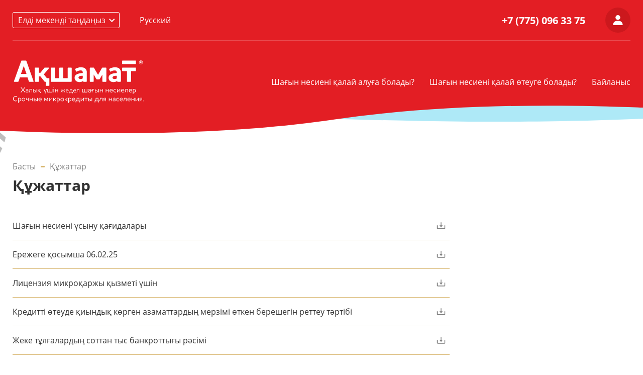

--- FILE ---
content_type: text/html; charset=utf-8
request_url: https://akshamat.kz/kk/dokumenty/
body_size: 8787
content:
<!DOCTYPE HTML><html class="no-js" lang="kk"><head><title>Құжаттар - Ақшамат - халык үшін мерзімдік шағын несиелер</title><meta charset="utf-8"><meta http-equiv="x-ua-compatible" content="ie=edge"><meta name="viewport" content="width=device-width, initial-scale=1.0, maximum-scale=1.0, user-scalable=no"><meta name="description" content=""><meta name="keywords" content=""><meta name="robots" content="index, follow"><meta property="og:type" content="website"><meta property="og:site_name" content="Ақшамат"><meta property="og:title" content="Құжаттар"><meta property="og:description" content=""><meta property="og:url" content="https://akshamat.kz/kk/dokumenty/"><meta property="og:locale" content="kk_KZ"><meta property="fb:app_id" content=""><link rel="canonical" href="https://akshamat.kz/kk/dokumenty/"><link rel="alternate" hreflang="ru" href="https://akshamat.kz/dokumenty/"><link rel="alternate" hreflang="x-default" href="https://akshamat.kz/kk/dokumenty/"><meta name="template" content="Основная страница"><meta name="SKYPE_TOOLBAR" content="SKYPE_TOOLBAR_PARSER_COMPATIBLE"><meta name="format-detection" content="telephone=no"><meta name="in-sitemap" content="yes"><link rel="apple-touch-icon" sizes="180x180" href="/apple-touch-icon.png"><link rel="icon" type="image/png" sizes="32x32" href="/images/favicon/favicon-32x32.png"><link rel="icon" type="image/png" sizes="16x16" href="/images/favicon/favicon-16x16.png"><link rel="manifest" href="/images/favicon/site.webmanifest"><link rel="mask-icon" href="/images/favicon/safari-pinned-tab.svg" color="#5bbad5"><link rel="shortcut icon" href="/favicon.ico"><meta name="apple-mobile-web-app-title" content="Ақшамат"><meta name="application-name" content="Ақшамат"><meta name="msapplication-TileColor" content="#e31e24"><meta name="msapplication-config" content="/images/favicon/browserconfig.xml"><meta name="theme-color" content="#e31e24"><link rel="preload" href="/client/dist/css/app.80cb3344ba3fad76.css" as="style" onload="this.rel='stylesheet'"><link rel="stylesheet" type="text/css" href="/client/dist/css/fs_default_page.c68682d33731cfa0.css"><script>(function(w,d,s,l,i){w[l]=w[l]||[];w[l].push({'gtm.start':new Date().getTime(),event:'gtm.js'});var f=d.getElementsByTagName(s)[0],j=d.createElement(s),dl=l!='dataLayer'?'&l='+l:'';j.async=!0;j.src='https://www.googletagmanager.com/gtm.js?id='+i+dl;f.parentNode.insertBefore(j,f)})(window,document,'script','dataLayer','GTM-5WCVHZ8')</script></head><body class="template-default lang-kk clipboard-filter"><noscript><iframe src="https://www.googletagmanager.com/ns.html?id=GTM-5WCVHZ8" height="0" width="0" style="display:none;visibility:hidden"></iframe></noscript><div class="page-wrap vue-root" data-v-bind--class="rootClasses"><header class="page-header big"><div class="center-wrap"><div class="abovetop"><div class="left"><div class="city-select" data-v-on--click__stop><button type="button" class="open-button" data-v-on--click="toggleCities">Елді мекенді таңдаңыз<svg-icon icon="dropdown"><svg xmlns="http://www.w3.org/2000/svg" width="12" height="8" viewBox="0 0 12 8" class="icon"><path d="M10 0L5.707 4.293L1.414 0L0 1.414L5.707 7.121L11.414 1.414L10 0Z"></path></svg></svg-icon></button><transition name="popup-menu-fade"><div data-v-show="isCitiesVisible" class="popup-cities" style="display: none;"><div class="popup-title">Ең жақын кеңсені табыңыз</div><div class="columns"><div class="columns-item"><a href="/kk/nur-sultan/">Астана</a></div><div class="columns-item"><a href="/kk/almaty/">Алматы</a></div><div class="columns-item"><a href="/kk/aksu/">Ақсу</a></div><div class="columns-item"><a href="/kk/aktau/">Ақтау</a></div><div class="columns-item"><a href="/kk/aktobe/">Ақтөбе</a></div><div class="columns-item"><a href="/kk/arys/">Арыс</a></div><div class="columns-item"><a href="/kk/atyrau/">Атырау</a></div><div class="columns-item"><a href="/kk/balhash/">Балқаш</a></div><div class="columns-item"><a href="/kk/zhanaozen/">Жаңаөзен</a></div><div class="columns-item"><a href="/kk/zhezkazgan/">Жезқазған</a></div><div class="columns-item"><a href="/kk/kapchagay/">Конаев</a></div><div class="columns-item"><a href="/kk/karaganda/">Қарағанда</a></div><div class="columns-item"><a href="/kk/kaskelen/">Қаскелеңде</a></div><div class="columns-item"><a href="/kk/kokshetau/">Көкшетау</a></div><div class="columns-item"><a href="/kk/kostanay/"> Қостанай</a></div><div class="columns-item"><a href="/kk/kyzylorda/"> Қызылорда</a></div><div class="columns-item"><a href="/kk/pavlodar/">Павлодар</a></div><div class="columns-item"><a href="/kk/petropavlovsk/"> Петропавл</a></div><div class="columns-item"><a href="/kk/ridder/">Риддер</a></div><div class="columns-item"><a href="/kk/rudnyy/">Рудный</a></div><div class="columns-item"><a href="/kk/saryagash/">Сарыағаш</a></div><div class="columns-item"><a href="/kk/satpaev/">Сатпаев</a></div><div class="columns-item"><a href="/kk/semey/">Семей</a></div><div class="columns-item"><a href="/kk/talgar/"> Талғар</a></div><div class="columns-item"><a href="/kk/taldykorgan/">Талдықорған</a></div><div class="columns-item"><a href="/kk/taraz/">Тараз</a></div><div class="columns-item"><a href="/kk/temirtau/">Теміртау</a></div><div class="columns-item"><a href="/kk/turkestan/"> Түркістан</a></div><div class="columns-item"><a href="/kk/uralsk/">Орал</a></div><div class="columns-item"><a href="/kk/ust-kamenogorsk/">Өскемен</a></div><div class="columns-item"><a href="/kk/shymkent/">Шымкент</a></div><div class="columns-item"><a href="/kk/ekibastuz/"> Екібастұз</a></div><div class="columns-item"><a href="/kk/pos-otegen-batyra/">Өтеген батыр ауылы</a></div><div class="columns-item"><a href="/kk/kentau/">Кентау</a></div><div class="columns-item"><a href="/kk/kulsary/">Құлсары</a></div><div class="columns-item"><a href="/kk/esik/">Есік</a></div><div class="columns-item"><a href="/kk/kosshy/">Қосшы</a></div><div class="columns-item"><a href="/kk/uzynagash/">Ұзынағаш</a></div></div><button class="close" type="button" data-v-on--click="closeCities">✕</button></div></transition></div><div class="lang-wrap"><a href="/dokumenty/">Русский</a></div></div><div class="right"><div class="phones"><a class="phone" href="tel:+77750963375" title="телефон нөмірі">+7 (775) 096 33 75</a></div><div class="buttons"><search-block class="item search-wrap" lang="kk/"><button class="button"><svg xmlns="http://www.w3.org/2000/svg" width="22" height="22" viewBox="0 0 22 22" class="icon"><path d="M9.55 18.1c1.97 0 3.79-.68 5.24-1.81l4.7 4.7 1.51-1.5-4.7-4.7a8.52 8.52 0 0 0 1.81-5.24C18.11 4.84 14.27 1 9.55 1S1 4.84 1 9.55c0 4.72 3.84 8.55 8.55 8.55zm0-14.96c3.54 0 6.41 2.88 6.41 6.41 0 3.54-2.88 6.41-6.41 6.41-3.54 0-6.41-2.88-6.41-6.41 0-3.53 2.87-6.41 6.41-6.41z"></path></svg></button><template data-v-slot--find-on-the-site></template></search-block><a class="item button" href="/kk/signin/" title="Жеке кабинетке кірулер"><svg-icon icon="account"><svg xmlns="http://www.w3.org/2000/svg" width="22" height="22" viewBox="0 0 22 22" class="icon"><path d="M6.25 5.74c0 2.61 2.13 4.74 4.75 4.74s4.75-2.13 4.75-4.74C15.75 3.13 13.62 1 11 1S6.25 3.13 6.25 5.74zM20.5 21v-1.05c0-4.06-3.32-7.37-7.39-7.37H8.89c-4.08 0-7.39 3.31-7.39 7.37V21h19z"></path></svg></svg-icon></a></div></div></div></div><div class="top" data-v-bind--class="{fixed: fixedHeader}"><div class="center-wrap"><a class="logo" href="/kk/"><img width="262" height="87" src="/images/logo3.svg" alt="МФО Акшамат"></a><nav class="menu-top"><ul class="level-1"><li data-id="5530"><a href="/kk/kak-poluchit-zaem/">Шағын несиені қалай алуға болады?</a></li><li data-id="5531"><a href="/kk/kak-pogasit-zaem/">Шағын несиені қалай өтеуге болады?</a></li><li data-id="5532"><a href="/kk/contacts/">Байланыс</a></li></ul></nav></div></div></header><div class="page-content center-wrap"><div class="page-title"><div class="page-crumbs"><div itemprop="itemListElement" itemscope itemtype="https://schema.org/ListItem"><a itemprop="item" href="/kk/"><span itemprop="name">Басты</span></a><meta itemprop="position" content="1"></div><span class="separator"></span><div itemprop="itemListElement" itemscope itemtype="https://schema.org/ListItem"><span itemprop="item"><span itemprop="name">Құжаттар</span></span><meta itemprop="position" content="2"></div></div><h1>Құжаттар</h1></div><div class="files-view"><div class="item"><div class="title">Шағын несиені ұсыну қағидалары</div><a class="download" href="/download/files/Pravila_predostavleniya_kaz-1-7.pdf" target="_blank" download><svg-icon icon="download"></svg-icon></a></div><div class="item"><div class="title">Ережеге қосымша 06.02.25</div><a class="download" href="/download/files/Prilozheniya_k_Pravilam_predostavleniya_mikrokreditov_06.02.25_kaz.pdf" target="_blank" download><svg-icon icon="download"></svg-icon></a></div><div class="item"><div class="title">Лицензия микроқаржы қызметі үшін</div><a class="download" href="/download/files/Licenziya-1.pdf" target="_blank" download><svg-icon icon="download"></svg-icon></a></div><div class="item"><div class="title">Кредитті өтеуде қиындық көрген азаматтардың мерзімі өткен берешегін реттеу тәртібі</div><a class="download" href="/download/files/1Kreditti_oteude_khiyndykh_korgen_azamattardyn_merzimi_otken_bereshegin_retteu_tartibi_1_.jpeg" target="_blank" download><svg-icon icon="download"></svg-icon></a></div><div class="item"><div class="title">Жеке тұлғалардың соттан тыс банкроттығы рәсімі</div><a class="download" href="/download/files/Zheke_tulgalardyn_sottan_tys_bankrottygy_rasimi.docx" target="_blank" download><svg-icon icon="download"></svg-icon></a></div><div class="item"><div class="title">Даму өнімінің типтік келісім-шарт формасы</div><a class="download" href="/download/files/tipovaya_forma_dogovora_Damu_06.02.2025_kaz.pdf" target="_blank" download><svg-icon icon="download"></svg-icon></a></div><div class="item"><div class="title">2023 жылға арналған түсіндірме жазба</div><a class="download" href="/download/files/Poyasnitelnaya_zapiska_za_2023g_FB_Kredit_.pdf" target="_blank" download><svg-icon icon="download"></svg-icon></a></div><div class="item"><div class="title">2024 жылғы ҚЕХС бойынша қаржылық есептілікке түсіндірме_TОО МҚҰ FB Credit</div><a class="download" href="/download/files/Poyasnitelnaya_k_GFO_2024_TOO_MFO_FB_Kredit.pdf" target="_blank" download><svg-icon icon="download"></svg-icon></a></div><div class="item"><div class="title">2024 жылғы қол қойылған 4 нысанның түсіндірме жазбасы _FB</div><a class="download" href="/download/files/PZ_4_formy_podpisannye_FB_za_2024.pdf" target="_blank" download><svg-icon icon="download"></svg-icon></a></div></div></div><page-footer><div class="top"><div class="center-wrap"><div class="contacts1"><div class="phones js-phones"><a href="tel:+77750963375">+7 (775) 096 33 75</a></div><div></div><div class="email"><a href="mailto:info@fbcredit.kz">info@fbcredit.kz</a></div><div></div><div class="office-time">9:00 - 19:00</div><div></div><div class="text"></div></div><div class="contacts2"><div class="address"><strong>Орталық бөлімше</strong> г. Алматы, мкр. Достык, улица Садвакасова 183, корпус 1, офис 3</div><a class="link" href="/kk/contacts/"><svg-icon icon="placemark"></svg-icon>Жақын кеңсені табу</a></div><div class="right"><nav class="menu-bottom"><ul class="level-1"><li data-id="5565"><a href="/kk/o-kompanii/">Компания туралы</a></li><li data-id="5566"><a href="/kk/voprosy-i-otvety/">Сұрақтар және жауаптар</a></li><li data-id="5567"><a href="/kk/novosti/">Жаңалықтар</a></li><li data-id="5842"><a href="/kk/stati/">Мақалалар</a></li><li data-id="5569"><a href="/kk/vakansii/">Бос жұмыс орындары</a></li><li data-id="5671" class="selected"><a href="/kk/dokumenty/" rel="nofollow">Құжаттар</a></li><li data-id="5832" class="is-toggle"><a href="/kk/contacts/">Байланыс</a></li><li data-id="5747"><a href="/kk/kredit-onlayn/">Онлайн несие</a></li><li data-id="5748"><a href="/kk/kredit-nalichnymi/">Қолма-қол несие</a></li><li data-id="5749"><a href="/kk/srochnye-dengi/">Жедел ақша</a></li><li data-id="5854"><a href="/kk/bystrye-dengi/">Быстрые деньги</a></li></ul></nav><div class="social-links"></div></div></div></div><div class="bottom"><div class="center-wrap"><div class="column-1"><div class="license">12.03.2021ж. №02.21.0022.М. лицензиясы.</div><div class="license"><a class="privacy-policy" href="">Политика конфиденциальности</a></div></div><div class="column-2"><div class="requisites-text" id="footer-requisites">"FB Кредит" Микроқаржы ұйымы " ЖШС<br> г. Алматы, мкр. Достык, улица Садвакасова 183, корпус 1, офис 3<br/> БИН: 170 840 035 361<br/> ИИК: KZ40722S000001289222 в АО "KASPI BANK"<br/> БИК Банка: CASPKZKA КБЕ: 15</div><button type="button" class="copy-button" data-v-on--c__ick="copyRequisites" title="Копировать"><svg-icon icon="copy"></svg-icon></button></div><div class="column-3"><img width="400" height="40" class="payment" src="/images/payment-kk.svg" alt="Payment" loading="lazy"></div></div></div><div class="copyrights"><div class="center-wrap"><div class="copyright">""FB Кредит" МҚҰ" ЖШС</div><div class="pantera"><a href="https://pantera.kz" target="_blank" title="Создание, поддержка и продвижение сайтов в Казахстане">Сайт құру</a> &ndash; Интернет-агенттіктің сайтын құру &laquo;Пантера&raquo;</div></div></div></page-footer><mobile-elements lang="/kk/" data-v-bind--use-stub="false"><div class="mobile-elements"><div class="mobile-header"><a href="/" class="logo"><img src="/images/logo3.svg" width="262" height="95" alt="МФО Акшамат"></a><div class="lang-wrap"><a href="/kk/" hreflang="kk">Қазақ</a></div><div class="lang-wrap"></div><a href="/signin/" class="item account-button"><svg xmlns="http://www.w3.org/2000/svg" width="22" height="22" viewBox="0 0 22 22" class="icon"><path d="M6.25 5.74c0 2.61 2.13 4.74 4.75 4.74s4.75-2.13 4.75-4.74C15.75 3.13 13.62 1 11 1S6.25 3.13 6.25 5.74zM20.5 21v-1.05c0-4.06-3.32-7.37-7.39-7.37H8.89c-4.08 0-7.39 3.31-7.39 7.37V21h19z"></path></svg></a><button class="item menu-button"><div></div></button></div><div class="mobile-menu"><div class="scroller"><div class="content"><div class="phones"><a href="https://wa.me/77076817236" class="whatsapp"><svg xmlns="http://www.w3.org/2000/svg" width="26" height="26" viewBox="0 0 26 26" class="icon"><path d="M21.8125 4.1375C19.475 1.7875 16.3625 0.5 13.05 0.5C6.225 0.5 0.6625 6.0625 0.6625 12.8875C0.6625 15.075 1.2375 17.2 2.3125 19.075L0.5625 25.5L7.125 23.775C8.9375 24.7625 10.975 25.2875 13.05 25.2875C19.875 25.2875 25.4375 19.725 25.4375 12.9C25.4375 9.5875 24.15 6.475 21.8125 4.1375ZM13.05 23.1875C11.2 23.1875 9.3875 22.6875 7.8 21.75L7.425 21.525L3.525 22.55L4.5625 18.75L4.3125 18.3625C3.2875 16.725 2.7375 14.825 2.7375 12.8875C2.7375 7.2125 7.3625 2.5875 13.0375 2.5875C15.7875 2.5875 18.375 3.6625 20.3125 5.6125C22.2625 7.5625 23.325 10.15 23.325 12.9C23.35 18.575 18.725 23.1875 13.05 23.1875ZM18.7 15.4875C18.3875 15.3375 16.8625 14.5875 16.5875 14.475C16.3 14.375 16.1 14.325 15.8875 14.625C15.675 14.9375 15.0875 15.6375 14.9125 15.8375C14.7375 16.05 14.55 16.075 14.2375 15.9125C13.925 15.7625 12.925 15.425 11.75 14.375C10.825 13.55 10.2125 12.5375 10.025 12.225C9.85 11.9125 10 11.75 10.1625 11.5875C10.3 11.45 10.475 11.225 10.625 11.05C10.775 10.875 10.8375 10.7375 10.9375 10.5375C11.0375 10.325 10.9875 10.15 10.9125 10C10.8375 9.85 10.2125 8.325 9.9625 7.7C9.7125 7.1 9.45 7.175 9.2625 7.1625C9.075 7.1625 8.875 7.1625 8.6625 7.1625C8.45 7.1625 8.125 7.2375 7.8375 7.55C7.5625 7.8625 6.7625 8.6125 6.7625 10.1375C6.7625 11.6625 7.875 13.1375 8.025 13.3375C8.175 13.55 10.2125 16.675 13.3125 18.0125C14.05 18.3375 14.625 18.525 15.075 18.6625C15.8125 18.9 16.4875 18.8625 17.025 18.7875C17.625 18.7 18.8625 18.0375 19.1125 17.3125C19.375 16.5875 19.375 15.975 19.2875 15.8375C19.2 15.7 19.0125 15.6375 18.7 15.4875Z"></path></svg></a><a href="tel:+77076817236" class="phone">+7 707 681 7236</a><br><a href="tel:+77474099064" class="phone">+7 747 409 9064</a></div><div class="mobile-lang"><a href="/kk/" hreflang="kk">Қазақ</a><a href="/" hreflang="ru" class="selected">Русский</a></div><form action="/search/" class="mobile-search-form"><input name="q" type="text" placeholder="Найти на сайте..." required="required" class="field"><button type="submit" class="button"><svg xmlns="http://www.w3.org/2000/svg" width="22" height="22" viewBox="0 0 22 22" class="icon"><path d="M9.55 18.1c1.97 0 3.79-.68 5.24-1.81l4.7 4.7 1.51-1.5-4.7-4.7a8.52 8.52 0 0 0 1.81-5.24C18.11 4.84 14.27 1 9.55 1S1 4.84 1 9.55c0 4.72 3.84 8.55 8.55 8.55zm0-14.96c3.54 0 6.41 2.88 6.41 6.41 0 3.54-2.88 6.41-6.41 6.41-3.54 0-6.41-2.88-6.41-6.41 0-3.53 2.87-6.41 6.41-6.41z"></path></svg></button></form><nav class="menu-mobile"><ul class="level-1"><li data-id="5517"><a href="/kak-poluchit-zaem/">Как получить микрокредит?</a></li><li data-id="5518"><a href="/kak-pogasit-zaem/">Как погасить микрокредит?</a></li><li data-id="5520"><a href="/o-kompanii/">О компании</a></li><li data-id="5521"><a href="/voprosy-i-otvety/">Вопросы и ответы</a></li><li data-id="5522"><a href="/novosti/">Новости</a></li><li data-id="5524"><a href="/vakansii/">Вакансии</a></li><li data-id="5673"><a href="/dokumenty/">Документы</a></li></ul><div class="city-select"><button data-v-on--click="toggleMobileCities" class="select-button">Выберите город<svg xmlns="http://www.w3.org/2000/svg" width="12" height="8" viewBox="0 0 12 8" class="icon"><path d="M10 0L5.707 4.293L1.414 0L0 1.414L5.707 7.121L11.414 1.414L10 0Z"></path></svg></button><ul data-v-if="mobileCitiesOpen" class="cities"><li class="columns-item"><a href="/nur-sultan/">Нур-Султан</a></li><li class="columns-item"><a href="/almaty/">Алматы</a></li><li class="columns-item"><a href="/aksu/">Аксу</a></li><li class="columns-item"><a href="/aktau/">Актау</a></li><li class="columns-item"><a href="/aktobe/">Актобе</a></li><li class="columns-item"><a href="/arys/">Арыс</a></li><li class="columns-item"><a href="/atyrau/">Атырау</a></li><li class="columns-item"><a href="/balhash/">Балхаш</a></li><li class="columns-item"><a href="/zhanaozen/">Жанаозен</a></li><li class="columns-item"><a href="/zhezkazgan/">Жезказган</a></li><li class="columns-item"><a href="/kapchagay/">Капчагай</a></li><li class="columns-item"><a href="/karaganda/">Караганда</a></li><li class="columns-item"><a href="/kaskelen/">Каскелен</a></li><li class="columns-item"><a href="/kokshetau/">Кокшетау</a></li><li class="columns-item"><a href="/kostanay/">Костанай</a></li><li class="columns-item"><a href="/kyzylorda/">Кызылорда</a></li><li class="columns-item"><a href="/pavlodar/">Павлодар</a></li><li class="columns-item"><a href="/petropavlovsk/">Петропавловск</a></li><li class="columns-item"><a href="/ridder/">Риддер</a></li><li class="columns-item"><a href="/rudnyy/">Рудный</a></li><li class="columns-item"><a href="/saryagash/">Сарыагаш</a></li><li class="columns-item"><a href="/satpaev/">Сатпаев</a></li><li class="columns-item"><a href="/semey/">Семей</a></li><li class="columns-item"><a href="/talgar/">Талгар</a></li><li class="columns-item"><a href="/taldykorgan/">Талдыкорган</a></li><li class="columns-item"><a href="/taraz/">Тараз</a></li><li class="columns-item"><a href="/temirtau/">Темиртау</a></li><li class="columns-item"><a href="/turkestan/">Туркестан</a></li><li class="columns-item"><a href="/uralsk/">Уральск</a></li><li class="columns-item"><a href="/ust-kamenogorsk/">Усть-Каменогорск</a></li><li class="columns-item"><a href="/shymkent/">Шымкент</a></li><li class="columns-item"><a href="/ekibastuz/">Экибастуз</a></li><li class="columns-item"><a href="/almatinskaya-obl-iliyskiy-r-n-p-otegen-batyra/">пос. Отеген Батыра</a></li><li class="columns-item"><a href="/kredit-nalichnymi-v-kentau/">Кентау</a></li></ul></div></nav></div></div></div><div class="mobile-user-menu"><div class="scroller"><div class="content"><a href="/" class="menu-button">Получить микрокредит</a><div class="menu-items"><a href="/user-loans/" class="menu-item">История микрокредитов</a><a href="/user-profile/" class="menu-item">Личные данные</a><a href="/user-employment/" class="menu-item">Занятость, место работы</a><a href="/kontaktnye-lica/" class="menu-item">Контактные лица</a><a href="/user-password/" class="menu-item">Изменить пароль</a><a href="/?logout" class="menu-item" rel="nofollow">Выход</a></div></div></div></div><div class="mobile-messages"><div class="scroller"><div class="content"><div class="messages-list" lang="/"><div class="header">У Вас нет новых сообщений</div></div></div></div></div><div class="block-message-popup" style="display: none;"><div class="message-popup-window"><div class="message-popup-content"><button type="button" class="close"> ✕ </button><article><ul><li>При изменении предоставленных анкетных данных в том числе: места жительства, фамилии или имени, номера телефона обязуюсь не позднее трех дней с момента произошедших изменений, письменно уведомить ТОО «Микрофинансовая организация «Finbox», о произошедших изменениях;</li><li>В случае невыполнения мной обязательств предусмотренных условиями Договора перед ТОО «Микрофинансовая организация «Finbox», по погашению микрокредита и выплате вознаграждения, готов(-а) отвечать перед ТОО «Микрофинансовая организация «Finbox» всем имуществом, принадлежащим мне на праве собственности, в чем бы оно ни состояло и где бы оно ни находилось;</li><li>Признаю свой долг перед ТОО «Микрофинансовая организация «Finbox», в полном объеме;</li><li>В случае взыскания моего долга перед ТОО «Микрофинансовая организация «Finbox» в принудительном порядке, предоставляю свое согласие на взыскание задолженности на основании судебного приказа, решения суда, исполнительной надписи или иного исполнительного документа.</li></ul></article><button type="button" class="button-ok">Ознакомлен и согласен</button></div></div></div><div class="otp-window-overlay" style="display: none;"><div class="otp-window"><div class="otp-window-content"><div class="title">Введите код из SMS</div><div class="message">На отправлен SMS с кодом подтверждения</div><div class="input"><div class="digit">&nbsp;</div><div class="digit">&nbsp;</div><div class="digit">&nbsp;</div><div class="digit">&nbsp;</div><input inputmode="numeric" maxlength="4" class="hidden-field"></div><div class="result">&nbsp;</div><div class="counter"><a href="#">Отправить повторно</a></div><button type="button" class="otp-button">Подтвердить</button><button type="button" class="otp-close"> ✖ </button></div></div></div></div><template data-v-slot--block-lang><div class="lang-wrap"></div><div class="lang-wrap"><a href="/" hreflang="ru">Русский</a></div></template><template data-v-slot--mobile-menu><div class="mobile-lang"><a href="/kk/" hreflang="kk" class="selected">Қазақ</a><a href="/" hreflang="ru">Русский</a></div><div class="phones"><a class="phone" href="tel:+77750963375" title="телефон нөмірі">+7 (775) 096 33 75</a></div><form action="/kk/search/" class="mobile-search-form"><input name="q" type="text" placeholder="Найти на сайте..." required="required" class="field"><button type="submit" class="button"><svg-icon icon="search"></svg-icon></button></form><nav class="menu-mobile"><ul class="level-1"><li data-id="5578"><a href="/kk/kak-poluchit-zaem/">Шағын несиені қалай алуға болады?</a></li><li data-id="5579"><a href="/kk/kak-pogasit-zaem/">Шағын несиені қалай өтеуге болады?</a></li><li data-id="5581"><a href="/kk/o-kompanii/">Компания туралы</a></li><li data-id="5582"><a href="/kk/voprosy-i-otvety/">Сұрақтар және жауаптар</a></li><li data-id="5583"><a href="/kk/novosti/">Жаңалықтар</a></li><li data-id="5585"><a href="/kk/vakansii/">Бос жұмыс орындары</a></li><li data-id="5672" class="selected"><a href="/kk/dokumenty/" rel="nofollow">Құжаттар</a></li></ul><div class="city-select"><button class="select-button" data-v-on--click="toggleMobileCities">Выберите город<svg-icon icon="dropdown"></svg-icon></button><transition name="slide"><ul data-v-if="mobileCitiesOpen" class="cities"><li class="columns-item"><a href="/kk/nur-sultan/">Астана</a></li><li class="columns-item"><a href="/kk/almaty/">Алматы</a></li><li class="columns-item"><a href="/kk/aksu/">Ақсу</a></li><li class="columns-item"><a href="/kk/aktau/">Ақтау</a></li><li class="columns-item"><a href="/kk/aktobe/">Ақтөбе</a></li><li class="columns-item"><a href="/kk/arys/">Арыс</a></li><li class="columns-item"><a href="/kk/atyrau/">Атырау</a></li><li class="columns-item"><a href="/kk/balhash/">Балқаш</a></li><li class="columns-item"><a href="/kk/zhanaozen/">Жаңаөзен</a></li><li class="columns-item"><a href="/kk/zhezkazgan/">Жезқазған</a></li><li class="columns-item"><a href="/kk/kapchagay/">Конаев</a></li><li class="columns-item"><a href="/kk/karaganda/">Қарағанда</a></li><li class="columns-item"><a href="/kk/kaskelen/">Қаскелеңде</a></li><li class="columns-item"><a href="/kk/kokshetau/">Көкшетау</a></li><li class="columns-item"><a href="/kk/kostanay/"> Қостанай</a></li><li class="columns-item"><a href="/kk/kyzylorda/"> Қызылорда</a></li><li class="columns-item"><a href="/kk/pavlodar/">Павлодар</a></li><li class="columns-item"><a href="/kk/petropavlovsk/"> Петропавл</a></li><li class="columns-item"><a href="/kk/ridder/">Риддер</a></li><li class="columns-item"><a href="/kk/rudnyy/">Рудный</a></li><li class="columns-item"><a href="/kk/saryagash/">Сарыағаш</a></li><li class="columns-item"><a href="/kk/satpaev/">Сатпаев</a></li><li class="columns-item"><a href="/kk/semey/">Семей</a></li><li class="columns-item"><a href="/kk/talgar/"> Талғар</a></li><li class="columns-item"><a href="/kk/taldykorgan/">Талдықорған</a></li><li class="columns-item"><a href="/kk/taraz/">Тараз</a></li><li class="columns-item"><a href="/kk/temirtau/">Теміртау</a></li><li class="columns-item"><a href="/kk/turkestan/"> Түркістан</a></li><li class="columns-item"><a href="/kk/uralsk/">Орал</a></li><li class="columns-item"><a href="/kk/ust-kamenogorsk/">Өскемен</a></li><li class="columns-item"><a href="/kk/shymkent/">Шымкент</a></li><li class="columns-item"><a href="/kk/ekibastuz/"> Екібастұз</a></li><li class="columns-item"><a href="/kk/pos-otegen-batyra/">Өтеген батыр ауылы</a></li><li class="columns-item"><a href="/kk/kentau/">Кентау</a></li><li class="columns-item"><a href="/kk/kulsary/">Құлсары</a></li><li class="columns-item"><a href="/kk/esik/">Есік</a></li><li class="columns-item"><a href="/kk/kosshy/">Қосшы</a></li><li class="columns-item"><a href="/kk/uzynagash/">Ұзынағаш</a></li></ul></transition></div></nav></template><template data-v-slot--get-a-loan>Шағын несие алу</template><template data-v-slot--open-loan>Ашық қарыз</template><template data-v-slot--logout>Шығу</template><template data-v-slot--user-menu-items><a class="menu-item" href="/kk/user-loans/">Шағын несие тарихы</a><a class="menu-item" href="/kk/user-profile/">Жеке деректер</a><a class="menu-item" href="/kk/user-employment/">Жұмысбастылық, жұмыс орны</a><a class="menu-item" href="/kk/kontaktnye-lica/">Байланысатын тұлғалар</a><a class="menu-item" href="/kk/user-password/">Құпиясөзді өзгерту</a></template><template data-v-slot--otp-title>SMS-тен кодты енгізіңіз</template><template data-v-slot--otp-message>Осы $1 SMS растау коды жіберілді</template><template data-v-slot--otp-resend>Қайта жіберу</template><template data-v-slot--otp-resend-after>Қайта жіберу $1 секундтан кейін</template><template data-v-slot--otp-confirm>Растаңыз</template><template data-v-slot--otp-end>Сіз қате код енгіздіңіз, жаңа Өтініш жіберіңіз</template><template data-v-slot--card-loan-accept><ul><li>При изменении предоставленных анкетных данных в том числе: места жительства, фамилии или имени, номера телефона обязуюсь не позднее трех дней с момента произошедших изменений, письменно уведомить ТОО «Микрофинансовая организация «Finbox», о произошедших изменениях;</li><li>В случае невыполнения мной обязательств предусмотренных условиями Договора перед ТОО «Микрофинансовая организация «Finbox», по погашению микрокредита и выплате вознаграждения, готов(-а) отвечать перед ТОО «Микрофинансовая организация «Finbox» всем имуществом, принадлежащим мне на праве собственности, в чем бы оно ни состояло и где бы оно ни находилось;</li><li>Признаю свой долг перед ТОО «Микрофинансовая организация «Finbox», в полном объеме;</li><li>В случае взыскания моего долга перед ТОО «Микрофинансовая организация «Finbox» в принудительном порядке, предоставляю свое согласие на взыскание задолженности на основании судебного приказа, решения суда, исполнительной надписи или иного исполнительного документа.</li></ul></template><template data-v-slot--card-loan-ok>Таныстым және келісемін</template></mobile-elements></div><script src="/client/dist/js/app.f6059cb615f770ae.js"></script><script src="/strings-js.php?lang=3&h=d2247704"></script><script>var config={lang_id:3,lang_code:'kk',lang_code_prefix:'kk/',page_id:5671,session_id:'0r4m6i7ife5a3dlhfatlpa93mv',user_id:'0',referer:'',redirect:'',page_static_url:'dokumenty',page_url:'/dokumenty/',content_url:'',request_url:'/kk/dokumenty/'};var form_data={amounts:JSON.parse('[10000, 20000, 25000, 30000, 40000, 50000, 60000, 70000, 80000, 90000, 100000, 110000, 120000, 130000, 140000, 150000, 160000, 170000, 180000]'||'[]')||[],terms:JSON.parse('[2,3,4,5,6,7,8,9,10,11,12,13,14,15,16,17,18,19,20]'||'[]')||[]};var serverValues={firebaseSenderId:'',}</script></body></html>

--- FILE ---
content_type: text/css
request_url: https://akshamat.kz/client/dist/css/app.80cb3344ba3fad76.css
body_size: 23040
content:
/*! normalize.css v8.0.1 | MIT License | github.com/necolas/normalize.css */html{line-height:1.15;-webkit-text-size-adjust:100%}body{margin:0}main{display:block}h1{font-size:2em;margin:.67em 0}hr{box-sizing:content-box;height:0;overflow:visible}pre{font-family:monospace,monospace;font-size:1em}a{background-color:transparent}abbr[title]{border-bottom:none;text-decoration:underline;-webkit-text-decoration:underline dotted;text-decoration:underline dotted}b,strong{font-weight:bolder}code,kbd,samp{font-family:monospace,monospace;font-size:1em}small{font-size:80%}sub,sup{font-size:75%;line-height:0;position:relative;vertical-align:baseline}sub{bottom:-.25em}sup{top:-.5em}img{border-style:none}button,input,optgroup,select,textarea{font-family:inherit;font-size:100%;line-height:1.15;margin:0}button,input{overflow:visible}button,select{text-transform:none}[type=button],[type=reset],[type=submit],button{-webkit-appearance:button}[type=button]::-moz-focus-inner,[type=reset]::-moz-focus-inner,[type=submit]::-moz-focus-inner,button::-moz-focus-inner{border-style:none;padding:0}[type=button]:-moz-focusring,[type=reset]:-moz-focusring,[type=submit]:-moz-focusring,button:-moz-focusring{outline:1px dotted ButtonText}fieldset{padding:.35em .75em .625em}legend{box-sizing:border-box;color:inherit;display:table;max-width:100%;padding:0;white-space:normal}progress{vertical-align:baseline}textarea{overflow:auto}[type=checkbox],[type=radio]{box-sizing:border-box;padding:0}[type=number]::-webkit-inner-spin-button,[type=number]::-webkit-outer-spin-button{height:auto}[type=search]{-webkit-appearance:textfield;outline-offset:-2px}[type=search]::-webkit-search-decoration{-webkit-appearance:none}::-webkit-file-upload-button{-webkit-appearance:button;font:inherit}details{display:block}summary{display:list-item}[hidden],template{display:none}@font-face{font-family:Open Sans;src:url(/client/dist/fonts/subset-OpenSans-BoldItalic.a9f7e6d4.woff2) format("woff2"),url(/client/dist/fonts/subset-OpenSans-BoldItalic.bd70d5a4.woff) format("woff");font-weight:700;font-style:italic;font-display:swap}@font-face{font-family:Open Sans;src:url(/client/dist/fonts/subset-OpenSans-Italic.816b4fa6.woff2) format("woff2"),url(/client/dist/fonts/subset-OpenSans-Italic.0c01f6d4.woff) format("woff");font-weight:400;font-style:italic;font-display:swap}@font-face{font-family:Open Sans;src:url(/client/dist/fonts/subset-OpenSans-Semibold.9ba661f2.woff2) format("woff2"),url(/client/dist/fonts/subset-OpenSans-Semibold.fb43d7e7.woff) format("woff");font-weight:600;font-style:normal;font-display:swap}a,button,input,select,textarea{outline:none;box-shadow:none}a{transition:color .3s}a:hover{color:#ecc778}body.template-default,body.template-default-calculator{background:#fff url(/client/dist/img/default-page-bg.11b62c1f.svg) center 130px no-repeat}.link-button{padding:0;border:none;background:none;cursor:pointer;color:#d7b56d;transition:.3s;text-decoration:none}.link-button:hover{color:#ecc778}.article,.article li,.article p,.article td,article,article li,article p,article td{font-size:16px;line-height:1.5;color:#333}.article p.content-lead,article p.content-lead{font-size:24px;line-height:1.5;color:#333}.article p.content-red,article p.content-red{font-size:24px;line-height:1.5;color:#e31e24;font-weight:700}.article .content-red-inline,article .content-red-inline{color:#e31e24}.article h1,article h1{color:#333;font-size:35px;line-height:1.5}.article h2,article h2{color:#333;font-size:30px;line-height:1.5}.article h3,article h3{color:#333;font-size:26px;line-height:1.5}.article h4,article h4{color:#333;font-size:24px;line-height:1.5}.article h5,article h5{color:#333;font-size:21px;line-height:1.5}.article h6,article h6{color:#333;font-size:18px;line-height:1.5}.article h1:first-child,.article h2:first-child,.article h3:first-child,.article h4:first-child,.article h5:first-child,.article h6:first-child,.article p:first-child,article h1:first-child,article h2:first-child,article h3:first-child,article h4:first-child,article h5:first-child,article h6:first-child,article p:first-child{margin-top:0}.article h1:last-child,.article h2:last-child,.article h3:last-child,.article h4:last-child,.article h5:last-child,.article h6:last-child,.article p:last-child,article h1:last-child,article h2:last-child,article h3:last-child,article h4:last-child,article h5:last-child,article h6:last-child,article p:last-child{margin-bottom:0}.article .big,.article big,article .big,article big{font-size:112.5%}.article img,article img{max-width:100%;height:auto}.article .align-right,article .align-right{float:right;margin:0 0 15px 25px}.article .align-left,article .align-left{float:left;margin:0 25px 15px 0}.article .align-center,article .align-center{display:block;text-align:center}.article table,article table{border-collapse:collapse}.article table,.article td,article table,article td{border:none;padding:0}.article ul,article ul{padding-left:0;list-style:none}.article ul li,article ul li{padding-left:40px;background:18px 9px no-repeat}.article a.file,article a.file{display:flex;flex-flow:row nowrap;align-items:center;justify-content:flex-start;color:#828282;font-size:13px;line-height:1.5}.article a.file:hover,article a.file:hover{filter:none;color:#d7b56d}.article a.file .icon,article a.file .icon{margin-right:7px;fill:#bdbdbd;transition:.3s}.article a.file:hover .icon,article a.file:hover .icon{fill:#d7b56d}.article .content-title,article .content-title{font-size:30px;color:#d7b56d;font-weight:700}article .table-cities{border-collapse:collapse}article .table-cities .button-red{margin-top:0;white-space:nowrap;font-size:20px;padding:0 32px 0 32px}@media(max-width:800px){article .table-cities .button-red{font-size:16px;padding:0 16px 0 16px;height:40px!important}}article .table-cities td,article .table-cities th{text-align:left;border-bottom:1px solid #fff;background:#f2f2f2;padding:15px 20px 15px 20px}article .table-cities td:first-child,article .table-cities th:first-child{border-radius:3px 0 0 4px}article .table-cities td:last-child,article .table-cities th:last-child{border-radius:0 3px 4px 0}@media(max-width:640px){article .table-cities table,article .table-cities tbody,article .table-cities td,article .table-cities th,article .table-cities tr{display:block}article .table-cities td,article .table-cities th{text-align:center;border-bottom:none;background:none;width:auto!important;padding:5px 0 5px 0}article .table-cities td:first-child,article .table-cities td:last-child,article .table-cities th:first-child,article .table-cities th:last-child{border-radius:0}article .table-cities tr{background:#f2f2f2;border-radius:3px;margin-bottom:1px;padding:10px 20px 15px 20px}}.page-wrap{min-height:100%;min-width:320px;position:relative}.page-header .top.fixed{position:fixed;left:0;right:0;background:#e31e24;z-index:100;padding-top:10px;padding-bottom:10px;top:0;box-shadow:0 3px 5px rgba(0,0,0,.2);transition:.3s}.page-header .top.fixed .logo img{width:120px}.popup-menu-fade-enter-active,.popup-menu-fade-leave-active{transition:opacity .5s}.popup-menu-fade-enter,.popup-menu-fade-leave-to{opacity:0}.page-header .city-select{position:relative}.page-header .city-select button.open-button:hover{background:#d7b56d;border-color:#d7b56d}.page-header .city-select .popup-cities{position:absolute;z-index:100;left:0;top:47px;border-radius:3px;background:#fff;text-align:left;padding:40px 40px 50px 40px;box-shadow:0 4px 30px hsla(0,0%,51%,.25);width:720px}.page-header .city-select .popup-cities .close{position:absolute;width:20px;height:20px;background:#d7b56d;border:none;border-radius:50%;padding:0;color:#fff;font-size:11px;font-weight:700;right:20px;top:20px;transition:filter .3s;cursor:pointer}.page-header .city-select .popup-cities .close:hover{filter:brightness(1.1)}.page-header .city-select .popup-title{font-size:30px;margin-bottom:25px;font-weight:700;color:#333;white-space:nowrap}.page-header .city-select .popup-cities .columns{-moz-columns:3;columns:3;-moz-column-gap:30px;column-gap:30px;-moz-column-fill:balance-all;column-fill:balance-all;font-size:16px;margin-bottom:-10px}.page-header .city-select .columns-item a{display:inline-block;border-radius:3px;padding:5px 10px 5px 10px;margin-bottom:5px;margin-left:-10px;color:#d7b56d}.page-header .city-select .columns-item.current a{background:#faf3e4}.page-header .city-select .columns-item a:hover{color:#ecc778}.page-header .lang-wrap a:hover,.page-header .menu-top li a:hover{border-bottom:1px solid #fff}.page-header .buttons .button:hover .icon{fill:#cc181d}.page-header .buttons .button:hover{background:#fff}.page-header .buttons .search-form{position:absolute;right:1px;top:0;height:50px;width:260px;background:#fff;border-radius:25px;box-sizing:border-box;opacity:0;visibility:hidden;transition:.5s}.page-header .buttons .search-form.open{width:310px;opacity:1;visibility:visible}.page-header .buttons .search-form .button:hover{background:#cc181d;filter:brightness(1.2)}.page-header .buttons .search-form .button:hover .icon{fill:#fff}.page-header .buttons .search-form .field{position:absolute;border:none;background:transparent;width:230px;height:30px;top:10px;left:20px;padding:0;margin:0;font-size:16px;color:#333}.page-header .buttons .user-menu-wrap{position:relative}.page-header .buttons .user-menu-wrap .user-menu{position:absolute;right:-25px;top:52px;width:360px;box-sizing:border-box;padding:50px 60px 40px 60px;background:#fff;z-index:2;box-shadow:0 4px 30px hsla(0,0%,51%,.25);border-radius:3px;opacity:0;visibility:hidden;transition:.5s}.page-header .buttons .user-menu-wrap .user-menu:before{content:"";font-size:0;color:transparent;display:block;position:absolute;width:25px;height:25px;border-radius:4px;background:#fff;right:40px;top:-8px;transform:rotate(62deg) skewX(30deg)}.page-header .buttons .user-menu-wrap .user-menu.open{top:72px;opacity:1;visibility:visible}.page-header .buttons .user-menu-wrap .user-menu a{display:block}.page-header .buttons .user-menu-wrap .user-menu a.menu-button{display:flex;flex-flow:row nowrap;align-items:center;justify-content:center;height:40px;color:#fff;background:#d7b56d;border-radius:3px;margin-bottom:25px}.page-header .buttons .user-menu-wrap .user-menu a.menu-item{padding-left:25px;margin-bottom:18px;color:#333;background:0 8px no-repeat}.page-header .buttons .user-menu-wrap .user-menu a.menu-item:last-child{margin-bottom:0}.page-header .buttons .user-menu-wrap .user-menu a.menu-item:hover{filter:none;color:#d7b56d}.page-header .buttons .messages-wrap,.page-header .buttons .messages-wrap .button{position:relative}.page-header .buttons .messages-wrap.has-messages .button .icon{-webkit-animation:shake 2.5s linear infinite;animation:shake 2.5s linear infinite}@-webkit-keyframes shake{0%{transform:rotate(0)}77%{transform:rotate(0)}78%{transform:rotate(12deg)}81%{transform:rotate(-12deg)}84%{transform:rotate(12deg)}87%{transform:rotate(-12deg)}90%{transform:rotate(12deg)}93%{transform:rotate(-12deg)}96%{transform:rotate(12deg)}99%{transform:rotate(-12deg)}to{transform:rotate(0)}}@keyframes shake{0%{transform:rotate(0)}77%{transform:rotate(0)}78%{transform:rotate(12deg)}81%{transform:rotate(-12deg)}84%{transform:rotate(12deg)}87%{transform:rotate(-12deg)}90%{transform:rotate(12deg)}93%{transform:rotate(-12deg)}96%{transform:rotate(12deg)}99%{transform:rotate(-12deg)}to{transform:rotate(0)}}.page-header .buttons .messages-wrap .button .num{position:absolute;display:flex;flex-flow:row nowrap;align-items:center;justify-content:center;right:-2px;top:-2px;font-size:11px;width:18px;height:18px;background:#fff;color:#e31e24;border-radius:50%;text-align:center}.page-header .buttons .messages-wrap .button .num:before{content:"";font-size:0;color:transparent;display:block;position:absolute;left:-4px;top:-4px;right:-4px;bottom:-4px;border-radius:50%;border:4px solid #fff;background:transparent;-webkit-animation:blink 1s linear infinite;animation:blink 1s linear infinite}@-webkit-keyframes blink{0%{opacity:0}35%{opacity:0}50%{opacity:.5}85%{opacity:.5}to{opacity:0}}@keyframes blink{0%{opacity:0}35%{opacity:0}50%{opacity:.5}85%{opacity:.5}to{opacity:0}}.page-header .buttons .messages-wrap .messages-popup{position:absolute;right:-25px;top:52px;width:380px;box-sizing:border-box;padding:25px 25px 25px 25px;background:#fff;z-index:2;box-shadow:0 4px 30px hsla(0,0%,51%,.25);border-radius:3px;opacity:0;visibility:hidden;transition:.5s}.page-header .buttons .messages-wrap .messages-popup:before{content:"";font-size:0;color:transparent;display:block;position:absolute;width:25px;height:25px;border-radius:4px;background:#fff;right:40px;top:-8px;transform:rotate(62deg) skewX(30deg)}.page-header .buttons .messages-wrap .messages-popup.open{top:72px;opacity:1;visibility:visible}.page-header .buttons .messages-wrap .messages-popup .scoller{max-height:400px;overflow:auto;margin-top:15px;margin-bottom:10px}.messages-list.loading{position:relative}.messages-list.loading:before{content:"";display:block;position:absolute;left:0;right:0;bottom:0;top:0;background:hsla(0,0%,100%,.9);z-index:5}.messages-list.loading:after{content:"";display:block;position:absolute;left:50%;top:50%;width:50px;height:50px;box-sizing:border-box;margin:-25px;border:3px solid #333;border-top:3px solid transparent;border-right:3px solid transparent;z-index:6;-webkit-animation:spin 1s linear infinite;animation:spin 1s linear infinite;border-radius:50%}.messages-list .header{background:#f2f2f2;color:#333;font-size:16px;line-height:20px;padding:10px}.messages-list .messages{margin-top:20px}.messages-list .message{margin-bottom:20px;color:#333;font-size:16px;line-height:1.5;padding-left:25px;background:0 10px no-repeat}.messages-list .message:last-child{margin-bottom:0}.messages-list .message .date{display:flex;flex-flow:row nowrap;align-items:center;justify-content:flex-start;font-weight:700;margin-bottom:5px}.messages-list .message .date .remove{margin-left:auto;border:none;background:transparent;width:24px;height:24px;color:#333;transition:.3s;cursor:pointer}.messages-list .message .date .remove:hover{color:#e31e24}.messages-list .message .message-buttons{padding:15px 25px 0 0}.messages-list .message .message-button{width:100%;height:60px;display:flex;flex-flow:row nowrap;align-items:center;justify-content:flex-start;text-align:left;margin:0 0 1px 0;border:none;background:none;border-radius:3px;cursor:pointer;transition:.3s}.messages-list .message .message-button .icon{flex-grow:0;flex-shrink:0;width:25px;height:25px;margin-right:10px}.messages-list .message .message-button:last-child{margin-bottom:0}.messages-list .message .message-button.color-positive{background:#def3eb}.messages-list .message .message-button:hover.color-positive{background:#21ac7a}.messages-list .message .message-button.color-negative{background:#fbddde}.messages-list .message .message-button:hover.color-negative{background:#e31e24}.messages-list .message .message-button.color-positive .icon{background:#21ac7a;fill:#fff;border-radius:50%}.messages-list .message .message-button.color-positive:hover .icon{fill:#21ac7a;background:#fff}.messages-list .message .message-button.color-negative .icon{background:#e31e24;fill:#fff;border-radius:50%}.messages-list .message .message-button.color-negative:hover .icon{fill:#e31e24;background:#fff}.messages-list .message .message-button .text{color:#333;transition:.3s}.messages-list .message .message-button:hover .text{color:#fff}.messages-list .message .message-button .label{display:block;font-size:14px}.messages-list .message .message-button .hint{display:block;font-size:12px}.page-header .bottom .slider-wrap{max-width:690px;flex-grow:1;flex-shrink:1;width:80%;min-width:0;padding-right:25px}.contacts-page .form{max-width:360px;border-radius:3px;padding:40px 50px 40px 50px}.page-header .bottom .form,.page-header .bottom .form *{-webkit-touch-callout:none;-webkit-user-select:none;-moz-user-select:none;-ms-user-select:none;user-select:none}.contacts-page .form .row{font-size:16px;color:#3a3a3a;margin-bottom:22px}.contacts-page .form .row strong{margin-left:6px}.page-header .bottom .form label.checkbox input+span{font-size:15px}.contacts-page .form .big-button:hover,.page-header .bottom .form .big-button:hover{filter:brightness(1.1)}label.checkbox{display:inline-block}label.checkbox input{position:absolute;left:1px;top:4px;padding:0;margin:0;opacity:0}label.checkbox input+span{position:relative;display:block;padding-left:28px;color:#333}label.checkbox input:disabled+span{opacity:.5;cursor:not-allowed}label.checkbox input+span:before{left:0;top:3px;width:15px;height:15px;box-sizing:border-box;border:1px solid #d7b56d;background:#fff}label.checkbox input+span:after,label.checkbox input+span:before{content:"";font-size:0;color:transparent;display:block;position:absolute;border-radius:2px}label.checkbox input+span:after{left:3px;top:6px;width:9px;height:9px;background:#d7b56d;opacity:0;transition:.3s}label.checkbox input:checked+span:after{opacity:1}.linear-selector .linear-selector-drag:hover:after{filter:brightness(1.1)}.benefits-block{padding-top:20px;padding-bottom:90px}.benefits-block .article,.benefits-block article{margin-top:30px}.benefits-block .block-title,.reviews-block .block-title{font-size:30px;line-height:1.25;font-weight:700;color:#333;display:flex;flex-flow:row wrap;align-items:center;justify-content:flex-start;margin-top:-10px;margin-bottom:-10px}.reviews-block .block-title{margin-bottom:10px}.benefits-block .block-title .text,.reviews-block .block-title .text{display:inline-block;margin-right:40px}.benefits-block .block-title .arrows,.reviews-block .block-title .arrows{display:flex;flex-flow:row wrap;align-items:center;justify-content:flex-start;margin-top:10px;margin-bottom:10px}.benefits-block .block-title .arrows button,.reviews-block .block-title .arrows button{display:flex;flex-flow:row nowrap;align-items:center;justify-content:center;background:none;border:1px solid #d7b56d;width:50px;height:50px;box-sizing:border-box;border-radius:50%;margin-right:15px;padding:0;cursor:pointer;transition:.3s}.benefits-block .block-title .arrows button:hover,.reviews-block .block-title .arrows button:hover{background:#d7b56d}.benefits-block .block-title .arrows button:last-child,.reviews-block .block-title .arrows button:last-child{margin-right:0}.benefits-block .block-title .arrows button .icon,.reviews-block .block-title .arrows button .icon{vertical-align:top;fill:#d7b56d;transition:.3s}.benefits-block .block-title .arrows button.next .icon,.reviews-block .block-title .arrows button.next .icon{transform:rotate(180deg)}.benefits-block .block-title .arrows button:hover .icon,.reviews-block .block-title .arrows button:hover .icon{fill:#fff}.benefits-block .block-content{margin-left:-15px;margin-right:-15px}.benefits-block .block-content .item{position:relative;padding-left:15px;padding-right:15px;padding-top:70px;box-sizing:border-box;line-height:1.5}.benefits-block .block-content .item:before{content:"";font-size:0;color:transparent;display:block;position:absolute;width:30px;height:5px;border-radius:3px;background:#d7b56d;left:15px;top:32px}.reviews-block{padding-bottom:30px;background:url("data:image/svg+xml;charset=utf-8,%3Csvg width='1920' height='290' xmlns='http://www.w3.org/2000/svg'%3E%3Cpath d='M0 0s685.333 130.675 960 46.562c274.67-84.113 960 0 960 0v164.22c-195.64 0-268 178.24-531.33 0-263.34-178.24-122.67 97.632-602.003 0-479.334-97.631-546.828 0-786.667 0V0z' fill='%23F2F2F2'/%3E%3C/svg%3E") center 100px no-repeat;background-size:100% 290px;min-height:375px}.reviews-block .block-content{margin-left:-25px;margin-right:-25px;overflow:hidden}.reviews-block .block-content .item{position:relative;padding:20px 25px 35px 25px;box-sizing:border-box}.review-popup,.reviews-block .block-content .item .inner{box-shadow:0 4px 30px hsla(0,0%,51%,.25);padding:35px 40px 40px 40px;border-radius:3px;box-sizing:border-box;background:#fff;min-height:293px}.review-popup .top,.reviews-block .block-content .item .top{display:flex;flex-flow:column nowrap;align-items:flex-end;justify-content:flex-start;padding-bottom:35px;padding-top:5px;padding-left:90px;background:#fff url("data:image/svg+xml;charset=utf-8,%3Csvg xmlns='http://www.w3.org/2000/svg' width='72' height='72'%3E%3Cpath fill='%23D7B56D' d='M36 1C17.03 1 1 17.03 1 36s16.03 35 35 35 35-16.03 35-35S54.97 1 36 1zm0 17.5c6.04 0 10.5 4.45 10.5 10.5S42.04 39.5 36 39.5 25.5 35.05 25.5 29 29.96 18.5 36 18.5zM18.13 52.7C21.27 48.08 26.5 45 32.5 45h7c6 0 11.23 3.08 14.37 7.7-4.47 4.79-10.82 7.8-17.87 7.8s-13.4-3.01-17.87-7.8z'/%3E%3C/svg%3E") 0 7px no-repeat}.review-popup .stars-bar,.reviews-block .block-content .item .stars-bar{display:flex;flex-flow:row nowrap;align-items:center;justify-content:flex-end;height:22px;margin-right:-5px;margin-bottom:25px;width:155px}.review-popup .star,.reviews-block .block-content .item .stars-bar .star{display:block;width:20%;padding-bottom:14.193548%;flex-grow:0;flex-shrink:0;background:url("data:image/svg+xml;charset=utf-8,%3Csvg xmlns='http://www.w3.org/2000/svg' width='31' height='22'%3E%3Cpath fill='%23E31E24' d='M25.45 8.18c-.13-.38-.47-.64-.87-.68l-5.7-.45-2.47-5.46a.998.998 0 0 0-1.82 0l-2.47 5.46-5.7.45c-.39.03-.73.29-.86.66-.13.37-.04.78.24 1.06l4.21 4.11-1.49 6.45c-.09.4.07.81.41 1.05.17.11.37.17.57.17.19 0 .39-.06.56-.17l5.44-3.63 5.45 3.63c.35.23.81.22 1.15-.02.34-.25.49-.68.37-1.08l-1.83-6.4 4.54-4.08c.29-.27.39-.69.27-1.07z'/%3E%3C/svg%3E") 50% no-repeat;background-size:100% 100%}.review-popup .info,.reviews-block .block-content .item .info{font-size:16px;line-height:1.5;color:#828282;text-align:right}.review-popup .info .date,.review-popup .info .name,.reviews-block .block-content .item .info .date,.reviews-block .block-content .item .info .name{display:inline-block}.reviews-block .block-content .item .text{width:100%;display:-webkit-box;height:72px;line-clamp:3;-webkit-line-clamp:3;box-orient:vertical;-webkit-box-orient:vertical;overflow:hidden;margin-bottom:15px}.review-popup .text,.reviews-block .block-content .item .text{font-size:16px;line-height:1.5;color:#3a3a3a}.reviews-block .block-content .item .read-review{font-size:14px}.page-footer-placeholder{min-height:294px}.page-footer{position:absolute;left:0;right:0;bottom:0}.page-footer .center-wrap{display:flex;flex-flow:row nowrap;align-items:flex-start;justify-content:flex-start}.page-footer .column-1{flex-grow:0;flex-shrink:0;width:300px;margin-right:20px}.page-footer .column-1 .license{color:#828282;margin-bottom:10px;font-size:14px;line-height:150%}.page-footer .column-1 .privacy-policy{font-size:14px}.page-footer .column-2{flex-grow:1;flex-shrink:1;margin-right:20px;padding-left:60px;position:relative}.page-footer .column-2 .requisites-text{color:#828282;font-size:14px;white-space:pre-wrap;line-height:150%}@media(max-width:760px){.page-footer .column-2 .requisites-text br{display:none}}.page-footer .column-2 .copy-button{display:flex;align-items:center;justify-content:center;position:absolute;left:0;top:0;cursor:pointer;width:40px;height:40px;border-radius:50%;border:none;background:#d7b56d;transition:filter .3s}.page-footer .column-2 .copy-button:hover{filter:brightness(1.1)}.page-footer .column-2 .copy-button .icon{display:block;fill:#fff}.page-footer .column-3{flex-grow:0;flex-shrink:0;max-width:364px}.page-footer .column-3 .payment{max-width:100%;display:block;margin-bottom:30px}@media(max-width:960px){.page-footer .column-3 .payment{margin-top:25px}}.page-footer .column-3 .survey-link{display:inline-block;margin-top:15px}.page-footer .column-3 .logos{display:flex;flex-flow:row nowrap;align-items:center;justify-content:flex-end;color:#828282;font-size:14px;line-height:150%;text-align:right}.page-footer .column-3 .logos img,.page-footer .column-3 .logos picture{display:block}.page-footer .column-3 .logos .logo:first-child img{margin-right:25px}.page-footer .column-3 .logos .logo:nth-child(2) img{margin-right:17px}@media(max-width:400px){.page-footer .column-3 .logos{flex-flow:column nowrap}.page-footer .column-3 .logos .logo:first-child img,.page-footer .column-3 .logos .logo:nth-child(2) img{margin-right:0;margin-bottom:20px}}.page-footer .copyrights .center-wrap{display:flex;flex-flow:row nowrap;align-items:center;justify-content:space-between;padding-bottom:28px;color:#828282;font-size:14px;line-height:1.5}.page-footer .copyrights .center-wrap a{color:#828282;transition:.3s}.page-footer .copyrights .center-wrap a:hover{color:#d7b56d;filter:none}@media(max-width:760px){.page-footer .copyrights .center-wrap{flex-flow:column nowrap;text-align:center}}.page-footer .top{background:#f2f2f2;padding-top:40px;padding-bottom:50px}.page-footer .bottom{padding-top:30px;padding-bottom:30px}.page-footer .contacts1{flex-grow:0;flex-shrink:0;width:290px;padding-right:30px}.page-footer .phones{font-size:20px;line-height:1.5;font-weight:700;margin-bottom:10px}.page-footer .phones a{display:block;padding-left:35px;background:url("data:image/svg+xml;charset=utf-8,%3Csvg width='24' height='24' fill='none' xmlns='http://www.w3.org/2000/svg'%3E%3Cpath d='M15 12h2c0-2.76-2.24-5-5-5v2c1.66 0 3 1.34 3 3Zm4 0h2a9 9 0 0 0-9-9v2c3.87 0 7 3.13 7 7Zm1 3.5c-1.25 0-2.45-.2-3.57-.57-.1-.03-.21-.05-.31-.05-.26 0-.51.1-.71.29l-2.2 2.2a15.045 15.045 0 0 1-6.59-6.59l2.2-2.21a.96.96 0 0 0 .25-1A11.36 11.36 0 0 1 8.5 4c0-.55-.45-1-1-1H4c-.55 0-1 .45-1 1 0 9.39 7.61 17 17 17 .55 0 1-.45 1-1v-3.5c0-.55-.45-1-1-1ZM5.03 5h1.5c.07.88.22 1.75.45 2.58l-1.2 1.21c-.4-1.21-.66-2.47-.75-3.79ZM19 18.97c-1.32-.09-2.6-.35-3.8-.76l1.2-1.2c.85.24 1.72.39 2.6.45v1.51Z' fill='%23D7B56D'/%3E%3C/svg%3E") 0 no-repeat;transition:none}.page-footer .email{margin-bottom:10px;padding-left:35px;background:url("data:image/svg+xml;charset=utf-8,%3Csvg width='24' height='24' fill='none' xmlns='http://www.w3.org/2000/svg'%3E%3Cpath d='M22 6c0-1.1-.9-2-2-2H4c-1.1 0-2 .9-2 2v12c0 1.1.9 2 2 2h16c1.1 0 2-.9 2-2V6Zm-2 0-8 5-8-5h16Zm0 12H4V8l8 5 8-5v10Z' fill='%23D7B56D'/%3E%3C/svg%3E") 0 no-repeat}.page-footer .office-time{margin-bottom:10px;font-size:16px;line-height:150%;padding-left:35px;background:url("data:image/svg+xml;charset=utf-8,%3Csvg width='24' height='24' fill='none' xmlns='http://www.w3.org/2000/svg'%3E%3Cpath d='M11.99 2C6.47 2 2 6.48 2 12s4.47 10 9.99 10C17.52 22 22 17.52 22 12S17.52 2 11.99 2ZM12 20c-4.42 0-8-3.58-8-8s3.58-8 8-8 8 3.58 8 8-3.58 8-8 8Zm.5-13H11v6l5.25 3.15.75-1.23-4.5-2.67V7Z' fill='%23D7B56D'/%3E%3C/svg%3E") 0 no-repeat}.page-footer .text{font-weight:700;font-size:16px;line-height:1.5}.page-footer .contacts2{flex-grow:0;flex-shrink:0;width:260px}.page-footer .address{white-space:pre-wrap;font-size:14px;line-height:1.5;margin-bottom:17px}.page-footer .address strong{font-size:16px}.page-footer .link{display:inline-flex;flex-flow:row nowrap;align-items:center;justify-content:flex-start;font-size:16px}.page-footer .link .icon{fill:#d7b56d;margin-right:5px}.page-footer .right{flex-grow:1;flex-shrink:1;padding-left:40px}.page-footer .menu-bottom{flex-grow:0;flex-shrink:0;margin-left:auto;margin-right:auto}.page-footer .menu-bottom ul{list-style:none;padding:0;margin:0;-moz-columns:3;columns:3;-moz-column-gap:25px;column-gap:25px}.page-footer .menu-bottom li{margin-bottom:10px;-moz-column-break-inside:avoid;break-inside:avoid;font-size:14px}.page-footer .menu-bottom a{color:#333}.page-footer .menu-bottom a:hover{color:#d7b56d}.page-footer .social-links{display:flex;flex-flow:row nowrap;align-items:center;justify-content:flex-end;margin-top:43px;margin-right:-15px;margin-bottom:-15px}.page-footer .social-links a{width:50px;height:50px;border-radius:50%;margin-right:15px;box-shadow:0 0 0 2px transparent;margin-bottom:15px;background:#fff url("data:image/svg+xml;charset=utf-8,%3Csvg width='200' height='50' xmlns='http://www.w3.org/2000/svg'%3E%3Cdefs%3E%3CradialGradient id='a' cx='0' cy='0' r='1' gradientTransform='matrix(31.9 0 0 31.9 66.2 37.6)' gradientUnits='userSpaceOnUse'%3E%3Cstop stop-color='%23FFB140' offset='0'/%3E%3Cstop stop-color='%23FF5445' offset='.256'/%3E%3Cstop stop-color='%23FC2B82' offset='.599'/%3E%3Cstop stop-color='%238E40B7' offset='1'/%3E%3C/radialGradient%3E%3C/defs%3E%3Cpath d='M36.5 18.5h-4.06a.916.916 0 0 0-.807.483s-1.62 2.98-2.14 3.98c-1.4 2.7-2.3 1.85-2.3.6v-4.32a1.36 1.36 0 0 0-1.36-1.36h-3.05a2.44 2.44 0 0 0-2.16 1s1.55-.25 1.55 1.84c0 .517.026 2.01.05 3.26a.9.9 0 0 1-1.57.622 26.6 26.6 0 0 1-3.08-5.6.855.855 0 0 0-.777-.497h-3.68a.626.626 0 0 0-.592.844c1.12 3.07 5.94 12.7 11.4 12.7h2.32a.915.915 0 0 0 .915-.915v-1.4a.9.9 0 0 1 1.52-.655l2.77 2.61c.249.234.578.364.92.364h3.64c1.76 0 1.76-1.22.799-2.16-.674-.664-3.1-3.23-3.1-3.23a1.26 1.26 0 0 1-.097-1.63c.786-1.03 2.07-2.73 2.62-3.45.745-.991 2.09-3.09.245-3.09z' fill='%23577fa8'/%3E%3Cpath d='M83.2 18.3a1.5 1.5 0 1 1-3 0 1.5 1.5 0 0 1 3 0zm-8.17 10.8a4.17 4.17 0 1 1 0-8.33 4.17 4.17 0 0 1 0 8.33zm0-10.6a6.42 6.42 0 1 0 0 12.8 6.42 6.42 0 0 0 0-12.8zm0-3.83c3.34 0 3.73.013 5.05.073 1.22.056 1.88.26 2.32.43.584.227 1 .498 1.44.936.438.437.709.854.935 1.44.172.44.375 1.1.431 2.32.06 1.32.073 1.71.073 5.05s-.013 3.73-.073 5.05c-.056 1.22-.26 1.88-.43 2.32-.227.583-.498 1-.936 1.44a3.87 3.87 0 0 1-1.44.935c-.44.171-1.1.375-2.32.43-1.32.06-1.71.073-5.05.073s-3.73-.013-5.05-.073c-1.22-.055-1.88-.259-2.32-.43-.584-.227-1-.498-1.44-.935a3.87 3.87 0 0 1-.935-1.44c-.17-.44-.375-1.1-.43-2.32-.06-1.32-.073-1.71-.073-5.05s.013-3.73.073-5.05c.055-1.22.259-1.88.43-2.32.227-.583.498-1 .935-1.44a3.87 3.87 0 0 1 1.44-.935c.44-.171 1.1-.375 2.32-.43 1.32-.061 1.71-.074 5.05-.074zm0-2.25c-3.4 0-3.82.014-5.15.075-1.33.06-2.24.272-3.03.581-.822.32-1.52.747-2.21 1.44a6.12 6.12 0 0 0-1.44 2.21c-.309.795-.52 1.7-.58 3.03-.063 1.33-.076 1.76-.076 5.15 0 3.4.014 3.82.075 5.15.06 1.33.272 2.24.581 3.03.32.822.747 1.52 1.44 2.21a6.13 6.13 0 0 0 2.21 1.44c.795.309 1.7.52 3.03.58 1.33.061 1.76.076 5.15.076 3.4 0 3.82-.015 5.15-.075 1.33-.06 2.24-.272 3.03-.581a6.13 6.13 0 0 0 2.21-1.44 6.13 6.13 0 0 0 1.44-2.21c.309-.795.52-1.7.58-3.03.061-1.33.076-1.76.076-5.15 0-3.4-.015-3.82-.075-5.15-.06-1.33-.272-2.24-.581-3.03a6.13 6.13 0 0 0-1.44-2.21 6.13 6.13 0 0 0-2.21-1.44c-.795-.309-1.7-.52-3.03-.58-1.33-.063-1.76-.076-5.15-.076z' clip-rule='evenodd' fill='url(%23a)' fill-rule='evenodd'/%3E%3Cpath d='M125 12.5a5.62 5.62 0 0 0-5.62 5.62 5.62 5.62 0 0 0 5.62 5.62 5.6 5.6 0 0 0 5.62-5.62A5.62 5.62 0 0 0 125 12.5zm0 7.49a1.87 1.87 0 0 1-1.87-1.88c0-1.04.832-1.87 1.87-1.87s1.87.833 1.87 1.87-.833 1.87-1.87 1.87zm6.91 7.54a13.8 13.8 0 0 1-4.5 1.58l4.37 5.37c.5.624.625 1.5.167 2.16-.708 1.08-2.21 1.12-2.96.166l-4.04-4.96-4 4.96a1.77 1.77 0 0 1-1.42.666c-.541 0-1.08-.25-1.46-.75-.458-.624-.417-1.66.083-2.29l4.33-5.41c-1.54-.291-3.08-.791-4.46-1.58-.875-.5-1.17-1.58-.666-2.5a1.83 1.83 0 0 1 2.5-.667c3.16 1.79 7.12 1.79 10.3.042a1.79 1.79 0 0 1 2.46.708 1.89 1.89 0 0 1-.75 2.5z' fill='%23f58220'/%3E%3Cpath d='M177 37.5V26.6h4.69l.78-4.69H177v-2.34c0-1.56.783-2.34 2.34-2.34h2.34v-4.69h-3.91c-3.91 0-5.47 2.34-5.47 6.25v3.12h-4.69v4.69h4.69v10.9z' fill='%233b5998'/%3E%3C/svg%3E") 0 0 no-repeat}.page-footer .social-links a:hover{box-shadow:0 0 0 1px #d2d2d2}.page-footer .social-links .socicon-vkontakte{background-position:0 0}.page-footer .social-links .socicon-instagram{background-position:-50px 0}.page-footer .social-links .socicon-odnoklassniki{background-position:-100px 0}.page-footer .social-links .socicon-facebook{background-position:-150px 0}.main-slider{height:280px;margin-top:-40px;margin-bottom:-30px}.main-slider .swiper-wrapper .pagination{display:none}.main-slider .slide .line-1{font-size:36px;font-weight:700;line-height:1.15;margin-bottom:7px}.main-slider .slide .line-2{font-size:64px;font-weight:700;line-height:1.15;margin-bottom:7px}.main-slider .slide .line-3{font-size:30px;line-height:41px}.main-slider .pagination{display:flex;flex-flow:row nowrap;align-items:center;justify-content:flex-start;padding:0 0 0 0;margin:0;list-style:none}.main-slider .pagination .swiper-pagination-bullet{flex-grow:0;flex-shrink:0;margin:0 17px 8px 0;width:12px;height:12px;border:1px solid #fff;box-sizing:border-box;padding:0;background:none;border-radius:50%;vertical-align:top;font-size:0;color:transparent;cursor:pointer;transition:background-color .3s}.main-slider .pagination .swiper-pagination-bullet:last-child{margin-right:0}.main-slider .pagination .swiper-pagination-bullet.swiper-pagination-bullet-active{background:#fff}.page-title{padding:55px 0 30px 0}.page-title .page-crumbs{font-size:16px;color:#828282;padding:0;margin:0 0 5px 0;list-style:none}.page-title .page-crumbs div{display:inline}.page-title .page-crumbs a{color:inherit;transition:.3s}.page-title .page-crumbs a:hover{color:#d7b56d;filter:none}.page-title .page-crumbs .separator{display:inline-block;vertical-align:middle;width:8px;height:3px;border-radius:3px;background:#d7b56d;margin:0 10px 2px 10px}.page-title h1{color:#333;font-size:30px;line-height:1.5;font-weight:700;margin:0}.page-content{padding-bottom:70px}.news-tiles .news-tile{margin-bottom:80px}.news-tiles .news-tile:last-child{margin-bottom:40px}.news-tiles .news-tile .inner{display:flex;flex-flow:row nowrap;align-items:center;justify-content:flex-start}.news-tiles .news-tile:nth-child(2n) .inner{flex-flow:row-reverse nowrap}.news-tiles .news-tile .image-wrap{margin-right:60px;width:560px;flex-grow:0;flex-shrink:0}.news-tiles .news-tile .image-wrap img{width:100%;vertical-align:top;border-radius:3px}.news-tiles .news-tile:nth-child(2n) .image-wrap{margin-right:0;margin-left:60px}.news-tiles .news-tile .title{font-size:18px;line-height:1.5;font-weight:700;color:#333;margin-bottom:35px}.news-tiles .news-tile .description{font-size:16px;line-height:1.5;color:#333;margin-bottom:35px}.news-tiles .news-tile .date{font-size:16px;line-height:1.5;color:#828282}.pagination{display:flex;flex-flow:row wrap;align-items:baseline;justify-content:flex-start;color:#d7b56d;margin:-10px -10px}.pagination .pagination-next,.pagination .pagination-prev{display:none;flex-shrink:0}.pagination .pagination-item{font-size:16px;color:#d7b56d;border-radius:3px;width:38px;height:38px;border:1px solid #d7b56d}.pagination .current,.pagination .pagination-item{display:flex;flex-flow:row nowrap;align-items:center;justify-content:center;flex-shrink:0;margin:10px 10px}.pagination .current{background:#d7b56d;color:#fff;border-radius:3px;width:40px;height:40px}.pagination .dots{display:inline-block;color:#d7b56d;margin:10px 10px}.article-view-row .date{color:#828282;font-size:16px;line-height:1.5;margin-bottom:35px}.article-view-row .columns{display:flex;flex-flow:row nowrap;align-items:stretch;justify-content:flex-start}.article-view-row .columns .column-content{flex-grow:1;flex-shrink:1}.article-view-row .columns .column-icon{flex-grow:0;flex-shrink:0;width:380px;margin-left:60px}.article-view-row .columns .column-icon img{position:sticky;top:25px;width:100%;height:auto;border-radius:3px;vertical-align:top}.a2a_kit{padding-top:20px}.faq-page{display:flex;flex-flow:row nowrap;align-items:stretch;justify-content:flex-start}.faq-page .faq-column-main{flex-grow:1;flex-shrink:1;margin-right:80px;min-width:0}.faq-page .faq-column-right{flex-grow:0;flex-shrink:0;width:460px;min-width:0}.form{position:relative;background:#f2f2f2;padding:40px 60px 40px 60px}.faq-page .form{position:sticky;top:100px}.form .overlay{position:absolute;left:0;right:0;top:0;bottom:0;background:hsla(0,0%,95%,.8);z-index:1}.form .overlay:after{content:"";font-size:0;color:transparent;display:block;position:absolute;left:50%;top:50%;width:50px;height:50px;box-sizing:border-box;border:3px solid transparent;border-right:3px solid #333;border-top:3px solid #333;border-radius:50%;margin:-25px;-webkit-animation:spin 1s linear infinite;animation:spin 1s linear infinite}@-webkit-keyframes spin{0%{transform:rotate(0deg)}to{transform:rotate(1turn)}}@keyframes spin{0%{transform:rotate(0deg)}to{transform:rotate(1turn)}}.form .form-description{color:#333;font-size:16px;margin-bottom:25px;line-height:1.5}.form .row.margin-top{margin-top:10px}.form .row.margin-bottom-30{margin-bottom:30px}.form .row.margin-top-20{margin-top:20px}.form .row .medium-weight{font-weight:600}.form .row.hint{font-size:13px!important;color:#333;background:#e4e4e4;padding:10px 10px 10px 10px;border-left:4px solid #e31e24}.form .row.hint.neutral{border-left-color:#d7b56d}.form .row.hint a{color:#c1a262}.form .row.hint ol:first-child,.form .row.hint p:first-child,.form .row.hint ul:first-child{margin-top:0}.form .row.hint ol:last-child,.form .row.hint p:last-child,.form .row.hint ul:last-child{margin-bottom:0}.form .row.hint ol{padding-left:20px}.form .row.hint li{margin:8px 0 8px 0}.form .row.hint li:first-child{margin-top:0}.form .row.hint li:last-child{margin-bottom:0}.form .row.center{text-align:center}.form .row.bar{display:flex;flex-flow:row nowrap;align-items:center;justify-content:flex-start;padding-top:8px}.form .field{width:100%;height:40px;box-sizing:border-box;background:#fff;border:1px solid #d7b56d;border-radius:3px;padding-left:20px;padding-right:20px;color:#333}.form .field.disabled{border:1px solid hsla(41,57%,64%,.3);color:rgba(51,51,51,.3);cursor:not-allowed}.form .field.disabled input{opacity:.3;cursor:not-allowed}.form textarea.field{padding-top:10px;padding-bottom:10px;height:120px;resize:none}.form .submit{width:100%;height:40px;background:#d7b56d;color:#fff;font-size:16px;border:none;border-radius:3px;cursor:pointer;transition:.3s;margin-top:10px}.form .submit:hover{filter:brightness(1.1)}.content-empty{background:#f2f2f2;color:#333;padding:30px 40px 30px 40px}.faq-page .faq-rows{margin-bottom:35px}.faq-rows.margin-top{margin-top:40px}.faq-page .page-text{margin-bottom:30px}.contacts-page{display:flex;flex-flow:row nowrap;align-items:flex-start;justify-content:flex-start}.contacts-page .contacts-left-column{flex-grow:0;flex-shrink:0;width:300px;padding-right:40px;margin-right:auto}.contacts-page .download-button{display:flex;flex-flow:row nowrap;align-items:center;justify-content:flex-start;color:#828282;font-size:13px;margin-top:35px}.contacts-page .contacts-left-column hr{display:block;color:transparent;height:0;border:none;border-bottom:1px solid #bdbdbd}.contacts-page .contacts-left-column .office-time{padding-top:40px;margin-top:40px;border-top:1px solid #bdbdbd;margin-bottom:40px;line-height:1.5}.contacts-page .contacts-left-column .office-time .title{font-weight:700}.contacts-page .contacts-left-column .office-time .time{white-space:pre-wrap}.contacts-page .download-button .icon{margin-right:7px;fill:#bdbdbd;transition:.3s}.contacts-page .download-button:hover{color:#d7b56d}.contacts-page .download-button:hover .icon{fill:#d7b56d}.contacts-page .contacts-selector:not(.top){font-size:16px;color:#333;margin-bottom:20px;margin-top:40px}.contacts-page .contacts-selector.top{display:flex;flex-flow:row nowrap;align-items:flex-start;justify-content:flex-start;margin-top:15px}.contacts-page .contacts-selector select{display:block;width:100%;border:1px solid #d7b56d;height:40px;border-radius:3px;padding:0 45px 0 12px;-moz-appearance:none;-webkit-appearance:none;appearance:none;margin-top:12px;color:#333;cursor:pointer;transition:.3s;background:url(/client/dist/img/select-arrow.f2d892e0.svg) right 18px center no-repeat}.contacts-page .contacts-selector select.empty{color:#828282}.contacts-page .contacts-selector select option{color:#333;background:#fff}.contacts-page .contacts-selector select:hover{filter:brightness(1.1)}.contacts-page .contacts-selector.top select{width:auto;margin-right:auto;margin-top:0}.contacts-main-column{flex-grow:1;flex-shrink:1;width:50%;max-width:860px}.contacts-main-column .calc-columns{display:flex;flex-flow:row nowrap;align-items:flex-start;justify-content:flex-start}.contacts-main-column .steps-rows{margin-right:30px}@media(max-width:1000px){.contacts-main-column .calc-columns{display:block}.contacts-main-column .steps-rows{margin-right:0}}.contacts-main-column .page-text{margin-top:40px}.contacts-map-wrap .top{margin-bottom:20px}.contacts-map-wrap .top button{margin-right:10px;border:1px solid #d7b56d;border-radius:3px;color:#d7b56d;background:#fff;font-size:16px;width:110px;height:40px;cursor:pointer;transition:.3s}.contacts-map-wrap .top button:last-child{margin-right:0}.contacts-map-wrap .top button:hover{filter:brightness(1.1)}.contacts-map-wrap .top button.current{background:#d7b56d;color:#fff;filter:none;cursor:default}.contacts-map-wrap .contacts-list{background:#f9f9f9;padding:30px 60px 30px 60px}.contacts-map-wrap .contacts-list tr{border-bottom:1px dashed #bdbdbd}.contacts-map-wrap .contacts-list tr:last-child{border-bottom:none}.contacts-map-wrap .contacts-list .address-col{display:inline-block;text-align:left;cursor:pointer;color:#d7b56d;font-size:16px;line-height:1.5;padding:15px 0 15px 30px;background:url(/client/dist/img/map-pin.ea4be794.svg) 0 no-repeat;transition:.3s}.contacts-map-wrap .contacts-list .address-col:hover{color:#ecc778}.contacts-map-wrap .contacts-list .officetime-col{color:#828282;font-size:14px;white-space:pre-wrap;padding:15px 0 15px 0}.contacts-map-wrap .contacts-list .phone-col{max-width:110px;font-weight:700;text-align:right;margin-left:auto;padding:15px 0 15px 0;white-space:normal}.contacts-map-wrap .address-popup-overlay{display:flex;flex-flow:row nowrap;align-items:center;justify-content:center;position:fixed;left:0;right:0;top:0;bottom:0;background:rgba(0,0,0,.25);z-index:500}.contacts-map-wrap .address-popup{position:relative;background:#fff;width:800px;height:500px;max-width:100vw;max-height:100vh}.contacts-map-wrap .address-map{width:100%;height:100%}.contacts-map-wrap .address-popup .close{position:absolute;z-index:1;width:20px;height:20px;background:#d7b56d;border:none;border-radius:50%;padding:0;color:#fff;font-size:11px;font-weight:700;right:20px;top:20px;transition:filter .3s;cursor:pointer}.contacts-map-wrap .address-popup .close:hover{filter:brightness(1.1)}.contacts-map{position:relative;height:440px;background:#eee}.contacts-map:before{content:"";font-size:0;color:transparent;display:block;position:absolute;left:50%;top:50%;width:50px;height:50px;box-sizing:border-box;border:3px solid transparent;border-right:3px solid #333;border-top:3px solid #333;border-radius:50%;margin:-25px;-webkit-animation:spin 1s linear infinite;animation:spin 1s linear infinite}.contacts-list table{border-collapse:collapse;border:none}.contacts-list table td{border:none;padding:0 15px 0 15px;white-space:nowrap;width:25%;color:#333}.contacts-list table td:first-child{white-space:normal;width:auto;padding-left:0}.contacts-list table td:last-child{padding-right:0;width:16%}.form .separator-with-text{overflow:hidden;text-align:center;margin-bottom:12px}.form .separator-with-text div{display:inline-block;position:relative;color:#333}.form .separator-with-text div:after,.form .separator-with-text div:before{content:"";font-size:0;display:block;position:absolute;color:transparent;width:2000px;height:1px;top:10px;background:#d7b56d}.form .separator-with-text div:before{left:-2030px}.form .separator-with-text div:after{right:-2030px}.forms-wrap .form+.form{margin-top:20px}.form .row .caption{color:#333;margin-bottom:7px}.form .row .switch{position:relative;display:flex;flex-flow:row nowrap;align-items:stretch;justify-content:flex-start;font-size:16px}.form .row .switch.disabled{opacity:.3}.form .row .switch.disabled *{cursor:not-allowed!important}.form .row .switch button{height:40px;min-width:70px;padding:0 17px 0 17px;border:1px solid #d7b56d;border-left:none;background:#fff;color:#333;cursor:pointer;transition:.3s;font-size:16px}.form .row .switch button.current{cursor:default;background:#d7b56d;color:#fff}.form .row .switch button:first-child{border-radius:3px 0 0 3px;border-left:1px solid #d7b56d}.form .row .switch button:last-child{border-radius:0 3px 3px 0}.page-header .bottom .switch button:first-child{width:65%}.page-header .bottom .switch button:last-child{width:35%}.form .row .switch .inputs{position:absolute;bottom:10px;left:0;width:0;height:0;overflow:hidden}.form .row .switch input{width:0;height:0;display:block;padding:0;margin:0;border:none}.form .row.bar .space-left{margin-left:auto}.form .row.bar .space-right{margin-right:auto}.form .row.bar .bullet{display:block;width:10px;height:10px;flex-grow:0;flex-shrink:0;background:#bdbdbd;border-radius:10px;margin-right:17px}.form .row.bar .bullet.current{background:#d7b56d}.form .row.bar .next{width:100px;height:40px;background:#d7b56d;color:#fff;font-size:16px;border:none;border-radius:3px;cursor:pointer;transition:.3s}.form .row.bar .next:disabled{opacity:.5;cursor:not-allowed}.form .row.bar .prev{width:100px;height:40px;background:transparent;border:1px solid #d7b56d;color:#d7b56d;font-size:16px;border-radius:3px;cursor:pointer;transition:.3s;margin-right:10px}.form .row.bar .next:not(:disabled):hover,.form .row.bar .prev:not(:disabled):hover{filter:brightness(1.1)}.form .row hr{display:block;margin-top:15px;margin-bottom:15px;border:none;border-bottom:1px solid #bdbdbd}.form .row .remove-contact{position:absolute;right:-30px;top:9px;border:none;background:none;padding:0;width:22px;height:22px;transition:.3s;cursor:pointer}.form .row .remove-contact .icon{fill:#d7b56d}.form .row .remove-contact:hover{filter:brightness(1.1)}.form .row .add-contact{display:flex;flex-flow:row nowrap;align-items:center;justify-content:flex-start;padding:0;background:none;border:none;color:#d7b56d;cursor:pointer;transition:.3s}.form .row .add-contact .icon{fill:#d7b56d;margin-right:12px}.form .row .add-contact:hover{filter:brightness(1.1)}.field-wrap{position:relative}.field-wrap .inner{position:absolute;left:0;right:0;top:0;bottom:0;z-index:1}.field-wrap .inner input{width:100%;height:100%;background:none;border:none;padding:0 20px 0 20px;box-sizing:border-box}.field-wrap .inner input::-webkit-input-placeholder{color:#333;opacity:1}.field-wrap .inner input::-moz-placeholder{color:#333;opacity:1}.field-wrap .inner input:-ms-input-placeholder{color:#333;opacity:1}.field-wrap .inner input:-moz-placeholder{color:#333;opacity:1}.field-wrap .inner input:focus::-webkit-input-placeholder{opacity:0}.field-wrap .inner input:focus::-moz-placeholder{opacity:0}.field-wrap .inner input:focus:-ms-input-placeholder{opacity:0}.field-wrap .inner input:focus:-moz-placeholder{opacity:0}.field-wrap .right{display:flex;flex-flow:row nowrap;align-items:center;justify-content:flex-end;position:absolute;right:0;top:0;bottom:0;color:#828282;font-size:14px}.field-wrap.disabled .right .hint{opacity:.3}.field-wrap .right .hint{margin-right:15px;color:#828282}.field-wrap .right .icon-wrap{padding:10px;position:relative;cursor:pointer!important;z-index:1;margin-right:5px;margin-left:-10px}.field-wrap.front .right .icon-wrap{z-index:2}.field-wrap .right .icon{display:block;fill:#333;transition:.3s}.field-wrap.disabled .right .icon{cursor:pointer!important}.field-wrap .right .icon-wrap:hover .icon{fill:#d7b56d}.field-wrap .right .icon-wrap .popup{position:absolute;z-index:2;width:260px;padding:15px 20px 15px 20px;margin-left:-150px;top:40px;background:#fff;border-radius:3px;box-shadow:0 4px 30px hsla(0,0%,51%,.25)}.form .row .field::-webkit-input-placeholder{color:#333;opacity:1}.form .row .field::-moz-placeholder{color:#333;opacity:1}.form .row .field:-ms-input-placeholder{color:#333;opacity:1}.form .row .field:-moz-placeholder{color:#333;opacity:1}.form .row .field:focus::-webkit-input-placeholder{opacity:0}.form .row .field:focus::-moz-placeholder{opacity:0}.form .row .field:focus:-ms-input-placeholder{opacity:0}.form .row .field:focus:-moz-placeholder{opacity:0}.form .row select.field{margin-right:auto;border:1px solid #d7b56d;height:40px;border-radius:3px;padding:0 45px 0 12px;-moz-appearance:none;-webkit-appearance:none;appearance:none;color:#333;background:#fff url(/client/dist/img/select-arrow.f2d892e0.svg) right 18px center no-repeat}.form .row .switch-document button{flex-grow:1;flex-shrink:1;padding:0}.form.step-4{position:relative;background:#fff;box-shadow:0 4px 30px hsla(0,0%,51%,.25);border-radius:3px;padding:50px;width:360px;flex-basis:360px}.form.step-4,.form.step-4 *{-webkit-touch-callout:none;-webkit-user-select:none;-moz-user-select:none;-ms-user-select:none;user-select:none}.form.step-4 .row{margin-bottom:10px}.form.step-4 .row.margin-0,.form.step-4 .row:last-child{margin-bottom:0}.form.step-4 .submit{width:100%;height:50px;background:#d7b56d;border-radius:3px;border:none;color:#fff;font-size:20px;cursor:pointer;transition:.3s}.form.step-4 .submit.disabled{opacity:.5;cursor:not-allowed;filter:brightness(1)}.form.step-4 .overlay{position:absolute;left:0;right:0;top:0;bottom:0;background:hsla(0,0%,95%,.8);z-index:1}.form.step-4 .overlay:after{content:"";font-size:0;color:transparent;display:block;position:absolute;left:50%;top:50%;width:50px;height:50px;box-sizing:border-box;border:3px solid transparent;border-right:3px solid #333;border-top:3px solid #333;border-radius:50%;margin:-25px;-webkit-animation:spin 1s linear infinite;animation:spin 1s linear infinite}.fancybox__slide .fancybox-alert{color:#333}.fancybox__slide .fancybox-alert h1{color:#333;font-size:18px;font-weight:700;margin:0 0 15px 0}.fancybox__slide .fancybox-alert p{color:#333;font-size:16px}.fancybox__slide .fancybox-alert p:last-child{margin-bottom:0}.profile-columns{display:flex;flex-flow:row nowrap;align-items:stretch;justify-content:flex-end}.profile-columns .profile-menu-column{width:300px;margin-right:20px;flex-grow:0;flex-shrink:0}.profile-columns .profile-content-column{width:50%;flex-grow:1;flex-shrink:1}.menu-profile{position:sticky;top:100px}.menu-profile ul{margin:0;padding:0;list-style:none}.menu-profile li{margin-bottom:16px}.menu-profile li:first-child{display:none}.page-wrap.current-loan .menu-profile li:first-child{display:block}.menu-profile li:last-child{margin-bottom:0}.menu-profile a{color:#333;padding-left:25px;background:0 8px no-repeat}.menu-profile a:hover,.menu-profile li.selected a{color:#d7b56d;filter:none}.loan-anchor{position:relative;top:-100px}.loan-block{margin-bottom:35px;padding-bottom:35px;border-bottom:1px solid #e0e0e0}.loan-block:last-child{padding-bottom:0;margin-bottom:0;border-bottom:none}.loan-block h2{margin:0 0 25px 0;font-size:24px;color:#333;font-weight:700}.loan-block .subtitle{color:#333;font-weight:600;font-size:16px;margin-bottom:25px}.loan-block .row{display:flex;flex-flow:row nowrap;align-items:flex-start;justify-content:flex-start;margin-bottom:15px}.loan-block .row:last-child{margin-bottom:0}.loan-block .row strong{font-weight:600}.loan-block .row .caption{width:220px;margin-right:20px}.loan-block .row .value{color:#333;font-weight:600;font-size:16px}.loan-block .download-button{display:inline-block;vertical-align:top;padding:7px 22px 7px 22px;background:#d7b56d;border-radius:4px;transition:.3s;margin:25px 0 10px 0;color:#fff}.loan-block .download-button:hover{filter:brightness(1.1)}.user-open-loan{display:flex;flex-flow:row nowrap;align-items:stretch;justify-content:flex-start;margin-bottom:50px}.user-open-loan .info-column{flex-grow:1;flex-shrink:1;width:50%;max-width:460px;margin-right:auto}.user-open-loan .sum-column{flex-grow:0;flex-shrink:0;margin-left:40px;width:380px}.user-open-loan .sum-block{position:sticky;top:100px;padding:40px;background:#f2f2f2;border-radius:3px;text-align:right}.user-open-loan .sum-block .caption{margin-bottom:15px}.user-open-loan .sum-block .value{font-weight:700;font-size:24px;color:#333}.user-password{max-width:460px}.user-password .form{padding-top:60px;padding-bottom:50px}.user-personal-data{display:flex;flex-flow:row nowrap;align-items:stretch;justify-content:flex-start}.user-personal-data .column{width:460px;max-width:460px;min-width:0;flex-grow:0;flex-shrink:1;margin-right:20px}.user-personal-data .column:last-child{margin-right:0}.user-personal-data .form{margin-bottom:20px;padding-top:60px;padding-bottom:50px}.user-personal-data .form:last-child{margin-bottom:0}.form .row.flex{display:flex;flex-flow:row nowrap;align-items:center;justify-content:flex-start}.form .submit.small{width:140px;margin-left:auto}.user-employment .form{max-width:340px;padding-top:60px;padding-bottom:50px}.form-search{margin-bottom:25px}.form-search .field{display:flex;flex-flow:row nowrap;align-items:stretch;justify-content:flex-start;margin-bottom:15px}.form-search .field input{flex-grow:1;flex-shrink:1;box-sizing:border-box;height:50px;border:1px solid #d7b56d;border-right:none;border-radius:4px 0 0 4px;padding:0 15px 0 15px;color:#333}.form-search .field button{padding:0 30px 0 30px;border:none;background:#d7b56d;border-radius:0 4px 4px 0;color:#fff;cursor:pointer;transition:.3s}.form-search .field button:hover{filter:brightness(1.1)}.options label{display:inline-flex;vertical-align:top;flex-flow:row nowrap;align-items:center;justify-content:flex-start;cursor:pointer}.options input{margin-right:7px}.search-found{font-size:18px;margin-bottom:25px;font-weight:600}.search-item{margin-bottom:35px}.search-item:last-child{margin-bottom:0}.search-item .content-title{font-size:20px;margin-bottom:5px;font-weight:600}.search-item .search-info{margin-bottom:10px}.search-item .search-info a{color:#333}.search-item .search-info a:hover{filter:none;color:#d7b56d}.search-item .content-description{line-height:1.5}.search-item .content-description .search-highlight{color:#fff;background:#d7b56d;padding:0 5px 0 5px}.main-page-faq{max-width:1260px;margin:0 auto 0 auto;padding-left:25px;padding-right:25px}.main-page-faq .faq-rows{margin:0 0 80px 0}.otp-window-overlay{display:flex;flex-flow:row nowrap;align-items:center;justify-content:center;position:fixed;z-index:1000;left:0;right:0;top:0;bottom:0;background:rgba(0,0,0,.5)}.otp-window{max-width:405px;max-height:340px;width:calc(100vw - 50px);border-radius:3px;background:#fff;box-shadow:0 4px 30px rgba(0,0,0,.25);position:relative}.otp-window.loading:before{content:"";display:block;position:absolute;left:0;right:0;bottom:0;top:0;background:hsla(0,0%,100%,.9);z-index:5}.otp-window.loading:after{content:"";display:block;position:absolute;left:50%;top:50%;width:50px;height:50px;box-sizing:border-box;margin:-25px;border:3px solid #333;border-top:3px solid transparent;border-right:3px solid transparent;z-index:6;-webkit-animation:spin 1s linear infinite;animation:spin 1s linear infinite;border-radius:50%}.otp-window-content{display:flex;flex-flow:column;align-items:center;justify-content:space-between;padding:40px 40px 37px 40px;text-align:center;min-height:263px;position:relative}.otp-window-content .title{font-size:18px;font-weight:600}.otp-window-content .message{max-width:290px;font-size:16px;line-height:1.5}.otp-window-content .result{font-size:12px;color:#e31e24;line-height:1.5}.otp-window-content .input{position:relative;display:flex;flex-flow:row nowrap;align-items:stretch;justify-content:center}.otp-window-content .input .digit{font-size:24px;font-weight:600;line-height:1.5;border-bottom:2px solid #d7b56d;margin-left:5px;margin-right:5px;width:40px;text-align:center}.otp-window-content .input .hidden-field{position:absolute;background:transparent;border:none;left:0;top:0;width:130%;height:100%;font-size:24px;text-align:left;font-weight:600;letter-spacing:36px;padding-left:18px;box-sizing:border-box;overflow:hidden;opacity:0;outline:none}.otp-window-content .otp-button{width:135px;height:40px;border-radius:3px;border:none;font-size:16px;background:#d7b56d;color:#fff;transition:filter .3s;cursor:pointer}.otp-window-content .otp-button:hover{filter:brightness(1.1)}.otp-window-content .otp-close{position:absolute;width:20px;height:20px;background:#d7b56d;border:none;border-radius:50%;padding:0;color:#fff;font-size:11px;font-weight:700;right:10px;top:10px;transition:filter .3s;cursor:pointer}.otp-window-content .otp-close:hover{filter:brightness(1.1)}.upload-field-wrap .icon{fill:#d7b56d;margin-right:7px}.upload-field-wrap .upload-button{display:inline-flex;flex-flow:row nowrap;align-items:center;justify-content:flex-start;overflow:hidden;position:relative;cursor:pointer;transition:.3s;margin-bottom:10px}.upload-field-wrap .upload-button:last-of-type{margin-bottom:0}.upload-field-wrap .upload-button.loading:before{content:"";display:block;position:absolute;left:0;right:0;top:0;bottom:0;background:#f2f2f2;opacity:.75;z-index:1}.upload-field-wrap .upload-button.loading:after{content:"";display:block;position:absolute;left:50%;top:50%;box-sizing:border-box;width:20px;height:20px;margin:-10px;border:3px solid #d7b56d;border-right:3px solid transparent;border-bottom:3px solid transparent;border-radius:50%;opacity:.75;z-index:2;-webkit-animation:spin 1s linear infinite;animation:spin 1s linear infinite}.upload-field-wrap .upload-button:hover{color:#d7b56d}.upload-field-wrap .upload-button input{position:absolute;font-size:100px;left:0;top:0;opacity:0;cursor:pointer}.upload-field-wrap .files-list{margin-bottom:15px}.upload-field-wrap .files-list:last-child{margin-bottom:0}.upload-field-wrap .files-list .file{margin-bottom:10px;word-break:break-word}.upload-field-wrap.error .files-list .file{color:red}.upload-field-wrap .files-list .file:last-child{margin-bottom:0}.upload-field-wrap .files-list .remove{padding:0;border:none;margin:0 0 0 10px;color:#e31e24;cursor:pointer;background:none}.upload-field-wrap .hint{font-size:13px;color:#333;background:#e4e4e4;padding:10px 10px 15px 10px;border-left:4px solid #e31e24}.map-pre{white-space:pre-wrap}.files-view{max-width:870px}.files-view .item{display:flex;flex-flow:row nowrap;align-items:center;justify-content:flex-start;border-bottom:1px solid #d7b56d}.files-view .item .title{margin-right:auto;padding:18px 30px 18px 0;font-size:16px;color:#333}.files-view .item a.title:hover{color:#e31e24}.files-view .item .download,.files-view .item .read{display:flex;flex-flow:row nowrap;align-items:center;justify-content:flex-start;color:#828282;font-size:14px;margin-right:38px}.files-view .item .download:last-child,.files-view .item .read:last-child{margin-right:0}.files-view .item .download .icon,.files-view .item .read .icon{margin-right:7px;fill:currentColor}.files-view .item .download:hover,.files-view .item .read:hover{color:#e31e24}.download-doc-button{display:inline-flex;padding:0 25px 0 25px;height:50px;background:#d7b56d;border-radius:3px;border:none;color:#fff;cursor:pointer;transition:.3s;align-items:center;justify-content:center;margin-top:40px}.download-doc-button:hover{color:#fff;filter:brightness(1.1)}.contacts-page .child-pages{padding-top:10px}.contacts-page .child-pages .caption{margin-bottom:10px}.contacts-page .child-pages .link{margin-bottom:5px}.contacts-page .child-pages .link:last-child{margin-bottom:0}.city-page-calculator{margin-bottom:40px;flex-grow:1;max-width:460px}.form-call{max-width:600px;padding:40px 40px}@media(max-width:1200px){.page-header .logo{margin-right:40px}.page-header .logo img{width:180px}.main-slider .slide .line-1{font-size:3vw}.main-slider .slide .line-2{font-size:4vw}.main-slider .slide .line-3{font-size:2.5vw}.page-footer .menu-bottom ul{-moz-columns:2;columns:2}.page-footer{position:static}.page-footer-placeholder{display:none}.page-footer .social-links{width:auto;flex-flow:row wrap}.user-open-loan{display:block}.user-open-loan .info-column,.user-open-loan .sum-column{margin-right:0;width:auto;max-width:none;margin-left:0}.page-footer .right{padding-left:50px}}@media(max-width:1100px){.faq-page .faq-column-main{margin-right:30px}}@media(max-width:960px){.main-slider{padding-top:0}.main-slider .slide .line-1{font-size:6vw}.main-slider .slide .line-2{font-size:8vw;line-height:1}.main-slider .slide .line-3{font-size:5vw}.template-default .page-header{height:70px;min-height:0;background:none;margin-bottom:25px}.page-title{padding-top:0}.page-footer .menu-bottom{margin-top:30px;padding-bottom:10px;text-align:center}.page-footer .social-links{margin-left:auto;margin-top:0}.mobile-header{transform:translateY(0);transition:.3s}body.scroll-down .mobile-header{transform:translateY(-75px)}.mobile-header>.item.messages-button{position:relative}.mobile-header>.item.messages-button.has-messages .icon{-webkit-animation:shake 2.5s linear infinite;animation:shake 2.5s linear infinite}.mobile-header>.item.messages-button .num{position:absolute;display:flex;flex-flow:row nowrap;align-items:center;justify-content:center;right:-3px;top:-3px;font-size:10px;width:16px;height:16px;background:#fff;color:#e31e24;border-radius:50%;text-align:center}.mobile-header>.item.messages-button .num:before{content:"";font-size:0;color:transparent;display:block;position:absolute;left:-3px;top:-3px;right:-3px;bottom:-3px;border-radius:50%;border:3px solid #fff;background:transparent;-webkit-animation:blink 1s linear infinite;animation:blink 1s linear infinite}body.mobile-menu-open .mobile-header>.item.menu-button div,body.mobile-messages-open .mobile-header>.item.menu-button div,body.mobile-user-open .mobile-header>.item.menu-button div{background:transparent}body.mobile-menu-open .mobile-header>.item.menu-button div:before,body.mobile-messages-open .mobile-header>.item.menu-button div:before,body.mobile-user-open .mobile-header>.item.menu-button div:before{top:0;transform:rotate(-45deg)}body.mobile-menu-open .mobile-header>.item.menu-button div:after,body.mobile-messages-open .mobile-header>.item.menu-button div:after,body.mobile-user-open .mobile-header>.item.menu-button div:after{bottom:0;transform:rotate(45deg)}.mobile-menu,.mobile-messages,.mobile-user-menu{display:block!important;position:fixed;left:0;right:0;top:0;bottom:0;background:#fff;z-index:99;opacity:0;visibility:hidden;box-shadow:0 150px 0 0 #fff;transition:.5s}body.mobile-menu-open .mobile-menu,body.mobile-messages-open .mobile-messages,body.mobile-user-open .mobile-user-menu{opacity:1;visibility:visible}body.mobile-menu-open,body.mobile-messages-open,body.mobile-user-open{overflow:hidden}.mobile-menu .scroller,.mobile-messages .scroller,.mobile-user-menu .scroller{position:absolute;left:0;right:0;top:70px;bottom:0;overflow-y:auto;-webkit-overflow-scrolling:touch}.mobile-menu .content,.mobile-messages .content,.mobile-user-menu .content{padding:25px;max-width:400px;margin:0 auto 0 auto}.mobile-menu .mobile-lang{margin-bottom:20px}.mobile-menu .mobile-lang a{margin:0 10px 0 10px}.mobile-menu .mobile-lang a.selected{color:#333;font-weight:600;cursor:default}.mobile-menu .phones{margin-bottom:25px;text-align:center;font-size:22px;font-weight:700;line-height:1.5}.mobile-menu .phones a{display:inline-block;vertical-align:middle}.mobile-menu .phones .phone{position:relative;margin-left:40px}.mobile-menu .phones .phone:before{content:"";display:block;position:absolute;left:-40px;top:4px;width:24px;height:24px;background:url(/client/dist/img/phone.fbf23031.svg) 50% no-repeat}.mobile-menu .phones .whatsapp+.phone:before{display:none}.mobile-menu .phones .icon{vertical-align:top;fill:#25d366}.mobile-menu .phones .whatsapp{margin-right:-32px}.mobile-menu .phones .whatsapp .icon{display:block}.mobile-menu .mobile-search-form{display:block;position:relative;height:38px;border:1px solid #d7b56d;border-radius:20px;margin-bottom:35px}.mobile-menu .mobile-search-form .button{position:absolute;right:-1px;top:-1px;background:#d7b56d;border:none;width:40px;height:40px;border-radius:20px;padding:0;display:flex;flex-flow:row nowrap;align-items:center;justify-content:center}.mobile-menu .mobile-search-form .button .icon{width:20px;height:20px;fill:#fff}.mobile-menu .mobile-search-form .field{border:none;background:none;width:100%;height:38px;box-sizing:border-box;padding:0 15px 0 15px}.mobile-menu .menu-mobile .level-1{list-style:none;text-align:center;font-size:18px;margin:0;padding:0}.mobile-menu .menu-mobile .level-1 li{margin-bottom:12px;padding-bottom:12px;border-bottom:1px solid #ccc}.mobile-menu .menu-mobile .level-1 li a{color:#333}.mobile-menu .city-select{text-align:center}.mobile-menu .city-select .select-button{position:relative;padding:0;border:none;background:none;font-size:18px;margin-bottom:20px}.mobile-menu .city-select .select-button .icon{position:absolute;top:50%;right:-20px;margin:-4px -6px -4px -6px}.mobile-menu .city-select .cities{list-style:none;text-align:center;font-size:16px;margin:0;padding:0}.mobile-menu .city-select .cities li:last-child{margin-bottom:0;padding-bottom:0;border-bottom:none}.mobile-menu .city-select .cities li a{display:inline-block;padding-top:6px;padding-bottom:6px;color:#333}.slide-enter-active{transition-duration:.3s;transition-timing-function:ease-in}.slide-leave-active{transition-duration:.3s;transition-timing-function:cubic-bezier(0,1,.5,1)}.slide-enter-to,.slide-leave{max-height:1000px;overflow:hidden}.slide-enter,.slide-leave-to{overflow:hidden;max-height:0}.mobile-user-menu a{display:block;font-size:18px}.mobile-user-menu a.menu-button{display:flex;flex-flow:row nowrap;align-items:center;justify-content:center;height:40px;color:#fff;background:#d7b56d;border-radius:3px;margin-bottom:25px}.mobile-user-menu a.menu-item{margin-bottom:12px;padding-bottom:12px;border-bottom:1px solid #ccc;color:#333;text-align:center}.mobile-user-menu a.menu-item:last-child{padding-bottom:0;border-bottom:none;margin-bottom:0}.signup-page .text{flex-basis:100%;max-width:none;margin-bottom:60px}.profile-columns .profile-menu-column{display:none}.user-personal-data{display:block}.user-personal-data .column{width:auto;max-width:500px;margin-right:0;margin-bottom:20px}.user-personal-data .column:last-child{margin-bottom:0}.contacts-page{display:block}.contacts-page .contacts-left-column{width:auto;padding-right:0;margin-right:0;margin-bottom:40px}.contacts-main-column{width:auto;max-width:none}.contacts-map-wrap .contacts-list{background:none;padding:0}.faq-page{display:block}.faq-page .faq-column-main{margin-right:0;margin-bottom:40px}.faq-page .faq-column-right{width:auto}.news-tiles .news-tile .image-wrap{width:360px}}@media(max-width:800px){.page-footer .bottom .center-wrap{flex-flow:column nowrap;align-items:center;text-align:center;padding-top:20px;padding-bottom:20px}.page-footer .bottom .copyrights{margin-right:0;margin-top:20px;text-align:center;order:1}.page-footer .bottom .copyright{margin-bottom:12px}.page-footer .bottom img{max-width:100%}.hide-800{display:none!important}.untable-800,.untable-800 tbody,.untable-800 td,.untable-800 tr{display:block;width:auto!important;height:auto!important}.news-tiles .news-tile .inner{display:block}.news-tiles .news-tile .image-wrap{width:100%;margin-right:0;margin-left:0!important;margin-bottom:20px}.news-tiles .news-tile .description,.news-tiles .news-tile .title{margin-bottom:20px}.article-view-row .columns{flex-flow:column nowrap;align-items:stretch;justify-content:flex-start}.article-view-row .columns .column-content{order:2}.article-view-row .columns .column-icon{margin-left:0;width:100%;margin-bottom:30px}}@media(max-width:700px){.page-footer .top{padding-bottom:40px}.page-footer .top .center-wrap{display:block}.page-footer .contacts1{width:auto;padding-right:0;text-align:center}.page-footer .phones{font-size:0}.page-footer .phones a{font-size:20px}.page-footer .email,.page-footer .office-time,.page-footer .phones a{display:inline-block;padding-right:35px}.page-footer .text{margin-bottom:20px}.page-footer .contacts2{width:auto;text-align:center}.page-footer .right{padding-left:0}.page-footer .social-links{width:auto;justify-content:center;margin-top:20px}.form-call{margin:30px 20px}}@media(max-width:600px){.contacts-map-wrap .top{flex-flow:row wrap}.contacts-map-wrap .top select{width:100%;margin-bottom:20px}.contacts-map-wrap .top button{margin-left:0;margin-right:20px}.contacts-map-wrap .top button:last-child{margin-right:0}.form-call h1{font-size:22px}}@media(max-width:500px){.reviews-block .block-content .item .inner{padding:25px;background-position:25px 25px}.benefits-block .block-title,.page-title h1,.reviews-block .block-title{font-size:24px}.contacts-list table,.contacts-list tbody,.contacts-list td,.contacts-list tr{display:block!important;width:auto!important}.contacts-list table tr{padding-bottom:30px;margin-bottom:30px}.contacts-list table tr:last-child{padding-bottom:0;margin-bottom:0}.contacts-list table td{padding:0 0 10px!important}.contacts-list table td:last-child{padding-bottom:0!important}.contacts-map-wrap .contacts-list .address-col{padding:0 0 0 30px}.contacts-map-wrap .contacts-list .officetime-col,.contacts-map-wrap .contacts-list .phone-col{padding:0;width:auto;margin:0;text-align:left}.files-view .item{display:block;padding-bottom:17px}.files-view .item a{margin-right:0;margin-bottom:10px}.files-view .item a:last-child{margin-bottom:0}}@media(max-width:450px){.main-slider{height:auto;margin-top:0}.main-slider .slide{padding-left:0;padding-top:160px;padding-bottom:0;height:auto;background-position:center 10px;justify-content:flex-start}.main-slider .slide .line-1,.main-slider .slide .line-2,.main-slider .slide .line-3{text-align:center}.main-slider .swiper-pagination-bullets{justify-content:center}.signup-page .text{margin-bottom:40px}.form,.signup-page .form,.user-personal-data .form{padding:30px 25px 30px 25px}.loan-block .row{display:block}.loan-block .row .caption{margin-right:0;margin-bottom:3px}.article .content-title,article .content-title{font-size:24px}.page-footer .menu-bottom ul{-moz-columns:1;columns:1}}@media(max-width:400px){.reviews-block .block-content .item .stars-bar{width:100px}.mobile-header>.lang-wrap{display:none}.mobile-lang,.mobile-menu .mobile-lang{display:block}.mobile-lang{text-align:center;margin-bottom:35px;color:#828282}.mobile-lang a{display:inline-block;margin:0 10px 0 10px}.mobile-lang a.selected{font-weight:600;color:#333}.linear-selector .linear-selector-top{display:block}.form .row.bar .bullet{margin-right:5px}.form .row .switch-document{flex-flow:column nowrap}.form .row .switch-document button:first-child{border-radius:3px 3px 0 0;border:1px solid #d7b56d;border-bottom:none}.form .row .switch-document button:last-child{border-radius:0 0 3px 3px;border:1px solid #d7b56d;border-top:none}.contacts-map-wrap .top button{flex-grow:1;flex-shrink:1}.news-tiles .news-tile{margin-bottom:50px}.form-call h1{font-size:18px}.form-call p{font-size:14px}}@media(max-width:350px){.mobile-header .logo img{width:110px}.form .row.bar .bullet{display:none}}.page-404{display:flex;flex-flow:row nowrap;align-items:center;justify-content:flex-start;max-width:860px;margin:auto;padding-top:100px;padding-bottom:50px}.page-404-block{margin-left:75px;padding-top:10px}.page-404-title{color:#333;font-weight:400;font-size:30px;margin:0 0 23px 0}.page-404-text{color:#828282;margin:0 0 30px 0;font-size:16px}.page-404-button{display:inline-flex;align-items:center;justify-content:center;height:40px;padding:0 33px 0 33px;border-radius:3px;margin-bottom:50px;background:#d7b56d;color:#fff;font-size:16px;transition:filter .5s}.page-404-button:hover{filter:brightness(1.1);color:#fff}@media(max-width:768px){.page-404{display:block;text-align:center}.page-404-image{max-width:100%}.page-404-block{margin-left:0;margin-top:30px}.page-404-button{margin-bottom:0}}.block-message-popup{position:fixed;z-index:100;left:0;right:0;top:0;bottom:0;background:rgba(0,0,0,.5);display:flex;flex-flow:row nowrap;align-items:center;justify-content:center;transition:opacity .5s,visibility .5s}.block-message-popup.closed{opacity:0;visibility:hidden}.block-message-popup .message-popup-window{max-width:1050px;width:95%;width:calc(100vw - 80px);max-height:95%;max-height:calc(100vh - 80px);background:#fff;overflow-x:hidden;overflow-y:auto}.block-message-popup .message-popup-content{position:relative;padding:50px 60px 50px 60px}.block-message-popup .article li,.block-message-popup .article p,.block-message-popup .article td,.block-message-popup article li,.block-message-popup article p,.block-message-popup article td{font-size:16px;line-height:24px}.block-message-popup .close{position:absolute;right:15px;top:15px;width:45px;height:45px;padding:0;font-size:28px;border:none;font-weight:700;background:none;cursor:pointer;color:#333}.block-message-popup .close:hover{color:#e31e24}.block-message-popup .button-ok{display:block;padding:7px 22px 7px 22px;background:#d7b56d;border:none;border-radius:4px;transition:.3s;margin:35px auto 0 auto;color:#fff;cursor:pointer}.block-message-popup .button-ok:hover{filter:brightness(1.1)}body.no-scroll{overflow:hidden}@media(max-width:768px){.block-message-popup .message-popup-window{max-width:none;width:100%;max-height:none;height:100%}}@media(max-width:600px){.block-message-popup .article li,.block-message-popup .article p,.block-message-popup .article td,.block-message-popup article li,.block-message-popup article p,.block-message-popup article td{font-size:14px;line-height:22px}.block-message-popup .article h2,.block-message-popup article h2{font-size:18px;padding-right:35px}.block-message-popup .message-popup-content{padding:25px}.block-message-popup .close{font-size:22px;width:30px;height:30px;right:23px;top:23px}}a[href^="tel:"]{color:#333}.banners-block .main-slider{height:auto;margin:50px 0 70px 0;position:relative;overflow:hidden}.banners-block .main-slider .swiper-wrapper{height:auto}.banners-block .main-slider .slide{height:auto;background:none;padding:0;background-size:cover}.banners-block .main-slider .pagination{width:100%;justify-content:center;position:absolute;bottom:10px;z-index:10}.banners-block .main-slider .slide img{width:100%;height:auto;-o-object-fit:cover;object-fit:cover;-o-object-position:center center;object-position:center center}.promption-view{margin:40px 0}.advantages-block{margin-bottom:30px;margin-top:20px}@media(max-width:960px){.advantages-block{margin-bottom:calc(20px + 6.25vw)}}.advantages-block .block-title{font-weight:700;font-size:30px;margin-bottom:35px}@media(max-width:960px){.advantages-block .block-title{font-size:20px}}.advantages-block .advantages-tiles{display:flex;flex-flow:row nowrap;align-items:flex-start;justify-content:space-between}@media(max-width:1150px){.advantages-block .advantages-tiles{flex-flow:row wrap}}.advantages-block .advantages-tile{width:170px;text-align:center;margin-bottom:50px}@media(max-width:1150px){.advantages-block .advantages-tile{width:50%}}@media(max-width:600px){.advantages-block .advantages-tile{width:100%}}.advantages-block .image{margin-bottom:25px}.advantages-block .image img{display:block;margin:0 auto 0 auto}.advantages-block .title{font-size:16px;white-space:pre-wrap;margin-left:auto;margin-right:auto;text-align:left;width:260px}.steps-block{padding-bottom:40px;margin-right:auto}.steps-block .block-title{font-size:24px;font-weight:600;margin-bottom:45px}.steps-block .steps-rows.visible .image img{-webkit-animation:steps-animation .66s cubic-bezier(.445,.05,.55,.95) both;animation:steps-animation .66s cubic-bezier(.445,.05,.55,.95) both}.steps-block .steps-rows.visible .image:after,.steps-block .steps-rows.visible .image:before{-webkit-animation:steps-animation2 .66s cubic-bezier(.445,.05,.55,.95) both;animation:steps-animation2 .66s cubic-bezier(.445,.05,.55,.95) both}.steps-block .steps-row{display:flex;flex-flow:row nowrap;align-items:center;justify-content:flex-start;margin-bottom:40px}.steps-block .steps-row:first-child .image img{-webkit-animation-delay:0s;animation-delay:0s}.steps-block .steps-row:first-child .image:before{-webkit-animation-delay:.33s;animation-delay:.33s}.steps-block .steps-row:first-child .image:after{-webkit-animation-delay:.66s;animation-delay:.66s}.steps-block .steps-row:nth-child(2) .image img{-webkit-animation-delay:1s;animation-delay:1s}.steps-block .steps-row:nth-child(2) .image:before{-webkit-animation-delay:1.33s;animation-delay:1.33s}.steps-block .steps-row:nth-child(2) .image:after{-webkit-animation-delay:1.66s;animation-delay:1.66s}.steps-block .steps-row:nth-child(3) .image img{-webkit-animation-delay:2s;animation-delay:2s}.steps-block .steps-row:nth-child(3) .image:before{-webkit-animation-delay:2.33s;animation-delay:2.33s}.steps-block .steps-row:nth-child(3) .image:after{-webkit-animation-delay:2.66s;animation-delay:2.66s}.steps-block .steps-row:nth-child(4) .image img{-webkit-animation-delay:3s;animation-delay:3s}.steps-block .steps-row:nth-child(4) .image:before{-webkit-animation-delay:3.33s;animation-delay:3.33s}.steps-block .steps-row:nth-child(4) .image:after{-webkit-animation-delay:3.66s;animation-delay:3.66s}.steps-block .steps-row:nth-child(5) .image img{-webkit-animation-delay:4s;animation-delay:4s}.steps-block .steps-row:nth-child(5) .image:before{-webkit-animation-delay:4.33s;animation-delay:4.33s}.steps-block .steps-row:nth-child(5) .image:after{-webkit-animation-delay:4.66s;animation-delay:4.66s}.steps-block .image{position:relative;margin-right:20px}.steps-block .image img{display:block}.steps-block .image:after,.steps-block .image:before{content:"";display:block;width:4px;height:8px;position:absolute;background:#d8b56b;border-radius:3px;left:30px;margin-left:-2px}.steps-block .image:before{top:69px}.steps-block .image:after{top:82px}@-webkit-keyframes steps-animation{0%{transform:scale(1);filter:brightness(1)}50%{transform:scale(1.25);filter:brightness(1.1)}to{transform:scale(1);filter:brightness(1)}}@keyframes steps-animation{0%{transform:scale(1);filter:brightness(1)}50%{transform:scale(1.25);filter:brightness(1.1)}to{transform:scale(1);filter:brightness(1)}}@-webkit-keyframes steps-animation2{0%{transform:scale(1);filter:brightness(1)}50%{transform:scale(2,1.6);filter:brightness(1.1)}to{transform:scale(1);filter:brightness(1)}}@keyframes steps-animation2{0%{transform:scale(1);filter:brightness(1)}50%{transform:scale(2,1.6);filter:brightness(1.1)}to{transform:scale(1);filter:brightness(1)}}.steps-block .steps-row:last-child .image:after,.steps-block .steps-row:last-child .image:before{display:none}.button-std{display:inline-flex;height:40px;background:#d7b56d;color:#fff;font-size:16px;border:none;border-radius:3px;cursor:pointer;transition:.3s;margin-top:10px;align-items:center;padding:0 20px 0 20px}.button-std:focus,.button-std:hover{filter:brightness(1.1);color:#fff}.button-red{display:inline-flex;height:40px;background:#e31e24;color:#fff;font-size:16px;border:none;border-radius:3px;cursor:pointer;transition:.3s;margin-top:10px;align-items:center;padding:0 20px 0 20px}.button-red:focus,.button-red:hover{filter:brightness(1.1);color:#fff}.button-red.height-50,.button-std.height-50{height:50px}.button-red .icon,.button-std .icon{margin-right:8px;fill:#fff}.Rating{margin-right:0;margin-left:auto;display:table;position:relative;margin-bottom:-55px;z-index:1}.symbol{color:orange;font-size:23px}@media(max-width:635px){.Rating{margin-right:auto;margin-left:auto;display:table;margin-bottom:10px}}.articles-list{max-width:760px;width:100%;margin-left:auto}.articles-list-wrap{display:flex;flex-flow:row nowrap}.articles-list .pagination{margin:-9px -9px}.articles-list .pagination .pagination-item{width:50px;height:50px;margin:9px 9px;color:#333;border:1px solid #bdbdbd;border-radius:100%}.articles-list .pagination .pagination-item:hover{background:#e31e24;color:#fff;border:1px solid #e31e24}.articles-list .pagination .current{width:50px;height:50px;border-radius:100%}.articles-list .pagination .dots{color:#333}.articles-list .pagination .pagination-next,.articles-list .pagination .pagination-prev{width:50px;height:50px;margin:9px 9px;display:flex;flex-flow:row nowrap;align-items:center;justify-content:center;color:#333;background:transparent;border:1px solid #bdbdbd;border-radius:100%}.articles-list .pagination .pagination-next:hover,.articles-list .pagination .pagination-prev:hover{background:#e31e24;color:#fff;border:1px solid #e31e24}.articles-list .pagination .pagination-next{transform:rotate(180deg)}.articles-tiles{margin:-15px -20px 15px -20px;display:flex;flex-flow:row wrap}.articles-tile{padding:15px 20px;max-width:360px;width:calc(50% - 40px)}.articles-tile img{max-width:100%;max-height:100%;width:100%;height:auto}.articles-image-wrap{margin-bottom:12px;display:block;font-size:0;border-radius:3px;overflow:hidden}.articles-title{font-size:18px;font-weight:700;line-height:1.5;color:#333}.articles-title:hover{color:#d7b56d}.articles-footer{margin-top:4px;display:flex;flex-flow:row nowrap}.articles-footer .date{margin-right:12px;font-size:14px;font-weight:400;line-height:1.5;color:#bdbdbd}.articles-footer .category{font-size:14px;font-weight:400;line-height:1.5;color:#d7b56d}.articles-page-calculator{position:sticky;top:90px}.articles-page-calculator>div{margin-bottom:42px;padding-bottom:50px;border-bottom:1px solid #bdbdbd}.articles-page-calculator>div:last-child{border-bottom:0}.articles-page-calculator .linear-selector .linear-selector-top{margin-bottom:18px}.articles-page-calculator strong{margin-left:5px}.articles-page-calculator .big-button{width:100%;height:50px;margin-top:22px;background:#d7b56d;border-radius:3px;border:none;color:#fff;font-size:20px;cursor:pointer;transition:.3s}.articles-page-calculator .big-button:hover{filter:brightness(1.1)}.articles-sidebar{max-width:380px;width:100%;margin:0 40px 0 0;flex-shrink:0}.articles-sidebar .form{padding:46px 40px 30px 40px;background:#fff;box-shadow:0 4px 30px hsla(0,0%,51%,.25)}.articles-sidebar .categories{margin:0;padding:0;margin-top:50px;list-style:none}.articles-sidebar .categories a{display:block;margin-bottom:10px}.articles-page{display:flex;flex-flow:row wrap}.articles-page .article-wrap{max-width:calc(100% - 500px)}.articles-page .articles-list{margin:34px 0 0 0;max-width:calc(100% - 500px)}.articles-page .articles-sidebar{max-width:460px;margin:0 0 0 40px}.articles-page .article-data-wrap{margin-bottom:18px;font-size:14px;font-weight:400;line-height:1.5;color:#828282}.articles-page .column-icon{margin-bottom:32px;font-size:0}.articles-page .column-icon img{max-width:100%;height:auto}.articles-page .column-content{margin-bottom:32px}.articles-page p{margin:20px 0;font-size:16px;font-weight:400;line-height:1.5;color:#333}.articles-page .content-lead{font-weight:700}.articles-page .content-border{margin:30px 0;padding:38px 44px;text-align:center;font-weight:400;line-height:1.5;color:#333;border:1px solid #bdbdbd;border-radius:3px}.articles-page .content-highlight{display:block;margin:30px 0;padding:20px 45px 26px 45px;background:#f2f2f2;position:relative;font-weight:400;line-height:1.5;border-radius:3px}.articles-page .content-highlight .content-address{display:block;margin-bottom:8px;position:relative;font-size:16px;font-weight:700;line-height:1.5;color:#333}.articles-page .content-highlight .content-address:before{content:"";width:16px;height:20px;background:url(/client/dist/img/marker.220b720e.svg) left top 2px no-repeat;display:block;position:absolute;left:-26px;top:0}.articles-page ul{margin:30px 0;padding-left:10px;list-style:none}.articles-page ul li{margin:4px 0;padding:0 0 0 14px;position:relative}.articles-page ul li:before{content:"";width:4px;height:4px;background:#333;font-size:16px;line-height:1.5;color:#333;display:block;border-radius:100%;position:absolute;left:0;top:8px;z-index:2}.articles-page .block-title{margin-bottom:34px;font-size:30px;font-weight:700;line-height:1.5;color:#333}.articles-page .articles-tiles{margin-bottom:0}.content-negative,.content-positive{margin:20px 0;padding-left:34px;background:url(/client/dist/img/positive.f6c4b393.svg) 0 0 no-repeat;font-size:16px;line-height:1.5;color:#333}.content-negative{background:url(/client/dist/img/negative.5685f011.svg) left top 5px no-repeat}.page-menu{background:#f2f2f2;border-radius:5px;padding:5px}.page-menu,.page-menu .menu-link{display:flex;flex-flow:row wrap;align-items:center;justify-content:center}.page-menu .menu-link{text-align:center;margin:5px;height:40px;color:#d7b56d;background:#fff;border-radius:20px;padding:0 23px 0 23px;transition:background-color .3s,color .3s}.page-menu .menu-link:hover{background:#d7b56d;color:#fff}@media(max-width:1200px){.articles-page .articles-sidebar{max-width:320px}.articles-page .article-wrap,.articles-page .articles-list{max-width:calc(100% - 360px)}}@media(max-width:960px){.articles-list{max-width:100%}.articles-tiles{margin:-15px -10px 15px -10px}.articles-tile{width:calc(50% - 20px);padding:15px 10px}.articles-sidebar{max-width:320px;margin:0 30px 0 0}.articles-sidebar .form{padding:26px 30px}.scroll-down .articles-page-calculator{top:30px}.page-footer .center-wrap{flex-wrap:wrap}}@media(max-width:840px){.articles-list-wrap{flex-direction:column-reverse}.articles-tile{width:calc(33.33% - 20px)}.articles-sidebar{max-width:100%;margin:50px 0 0 0}.articles-page .article-wrap,.articles-page .articles-list{max-width:100%}.articles-page .articles-sidebar{max-width:100%;margin:30px 0 0 0}.articles-page .articles-tile{width:calc(50% - 20px)}}@media(max-width:760px){.articles-tile{width:calc(50% - 20px)}.articles-page-calculator>div{margin-bottom:40px;padding-bottom:40px}}@media(max-width:500px){.articles-tile{max-width:100%;width:100%}.articles-sidebar .form{padding:30px 30px 30px 30px}.articles-page .articles-tile{width:100%}}.article ul li,.menu-profile a,.messages-list .message,.page-header .buttons .user-menu-wrap .user-menu a.menu-item,article ul li{background-image:url("data:image/svg+xml;charset=utf-8,%3Csvg xmlns='http://www.w3.org/2000/svg' width='10' height='5'%3E%3Crect x='1' y='1' width='8' height='3' rx='1.5' fill='%23D7B56D'/%3E%3C/svg%3E")}.review-popup-overlay{position:fixed;left:0;right:0;top:0;bottom:0;display:flex;flex-flow:row nowrap;align-items:center;justify-content:center;background:rgba(51,51,51,.2);z-index:110}.review-popup{padding:40px 40px 50px 40px;background:#fff;box-shadow:0 4px 30px 0 hsla(0,0%,51%,.25);border-radius:3px;max-width:400px;position:relative;max-width:540px;width:100%;box-sizing:border-box}.review-popup .close-button{position:absolute;width:20px;height:20px;border:none;border-radius:50%;padding:0;color:#fff;font-size:11px;font-weight:700;right:10px;top:10px;transition:filter .3s;cursor:pointer;background:#d7b56d url("data:image/svg+xml;charset=utf-8,%3Csvg fill='none' viewBox='0 0 20 20' xmlns='http://www.w3.org/2000/svg'%3E%3Cpath d='m14.2 12.8-1.41 1.41L10 11.42l-2.79 2.79L5.8 12.8l2.79-2.79L5.8 7.22l1.41-1.41L10 8.6l2.79-2.79 1.41 1.41-2.79 2.79z' fill='%23fff'/%3E%3C/svg%3E") 50% no-repeat}.review-popup .close-button:hover{filter:brightness(1.1)}.blinking-link{color:#e31e24!important;border-bottom:3px solid transparent}.blinking-link-1{-webkit-animation:blinking-link-animation 4.8s linear 0s infinite running;animation:blinking-link-animation 4.8s linear 0s infinite running}.blinking-link-2{-webkit-animation:blinking-link-animation 4.8s linear .8s infinite running;animation:blinking-link-animation 4.8s linear .8s infinite running}.blinking-link-3{-webkit-animation:blinking-link-animation 4.8s linear 1.6s infinite running;animation:blinking-link-animation 4.8s linear 1.6s infinite running}.blinking-link-4{-webkit-animation:blinking-link-animation 4.8s linear 2.4s infinite running;animation:blinking-link-animation 4.8s linear 2.4s infinite running}.blinking-link-5{-webkit-animation:blinking-link-animation 4.8s linear 3.2s infinite running;animation:blinking-link-animation 4.8s linear 3.2s infinite running}.blinking-link-6{-webkit-animation:blinking-link-animation 4.8s linear 4s infinite running;animation:blinking-link-animation 4.8s linear 4s infinite running}@-webkit-keyframes blinking-link-animation{0%{border-bottom:3px solid transparent}7.5%{border-bottom:3px solid #e31e24}15%{border-bottom:3px solid transparent}}@keyframes blinking-link-animation{0%{border-bottom:3px solid transparent}7.5%{border-bottom:3px solid #e31e24}15%{border-bottom:3px solid transparent}}.align-right{text-align:right}.carousel{position:relative;box-sizing:border-box}.carousel *,.carousel :after,.carousel :before{box-sizing:inherit}.carousel.is-draggable{cursor:move;cursor:grab}.carousel.is-dragging{cursor:move;cursor:grabbing}.carousel__viewport{position:relative;overflow:hidden;max-width:100%;max-height:100%}.carousel__track{display:flex}.carousel__slide{flex:0 0 auto;width:var(--carousel-slide-width,60%);max-width:100%;padding:1rem;position:relative;overflow-x:hidden;overflow-y:auto;-ms-scroll-chaining:none;overscroll-behavior:contain}.has-dots{margin-bottom:calc(.5rem + 22px)}.carousel__dots{margin:0 auto;padding:0;position:absolute;top:calc(100% + .5rem);left:0;right:0;display:flex;justify-content:center;list-style:none;-webkit-user-select:none;-ms-user-select:none;user-select:none}.carousel__dots .carousel__dot{margin:0;padding:0;display:block;position:relative;width:22px;height:22px;cursor:pointer}.carousel__dots .carousel__dot:after{content:"";width:8px;height:8px;border-radius:50%;position:absolute;top:50%;left:50%;-webkit-transform:translate(-50%,-50%);transform:translate(-50%,-50%);background-color:currentColor;opacity:.25;transition:opacity .15s ease-in-out}.carousel__dots .carousel__dot.is-selected:after{opacity:1}.carousel__button{width:var(--carousel-button-width,48px);height:var(--carousel-button-height,48px);padding:0;border:0;display:flex;justify-content:center;align-items:center;pointer-events:all;cursor:pointer;color:var(--carousel-button-color,currentColor);background:var(--carousel-button-bg,transparent);border-radius:var(--carousel-button-border-radius,50%);box-shadow:var(--carousel-button-shadow,none);transition:opacity .15s ease}.carousel__button.is-next,.carousel__button.is-prev{position:absolute;top:50%;-webkit-transform:translateY(-50%);transform:translateY(-50%)}.carousel__button.is-prev{left:10px}.carousel__button.is-next{right:10px}.carousel__button[disabled]{cursor:default;opacity:.3}.carousel__button svg{width:var(--carousel-button-svg-width,50%);height:var(--carousel-button-svg-height,50%);fill:none;stroke:currentColor;stroke-width:var(--carousel-button-svg-stroke-width,1.5);stroke-linejoin:bevel;stroke-linecap:round;-webkit-filter:var(--carousel-button-svg-filter,none);filter:var(--carousel-button-svg-filter,none);pointer-events:none}html.with-fancybox{scroll-behavior:auto}body.compensate-for-scrollbar{overflow:hidden!important;touch-action:none}.fancybox__container{position:fixed;top:0;left:0;bottom:0;right:0;direction:ltr;margin:0;padding:env(safe-area-inset-top,0) env(safe-area-inset-right,0) env(safe-area-inset-bottom,0) env(safe-area-inset-left,0);box-sizing:border-box;display:flex;flex-direction:column;color:var(--fancybox-color,#fff);-webkit-tap-highlight-color:rgba(0,0,0,0);overflow:hidden;z-index:1050;outline:none;-webkit-transform-origin:top left;transform-origin:top left;--carousel-button-width:48px;--carousel-button-height:48px;--carousel-button-svg-width:24px;--carousel-button-svg-height:24px;--carousel-button-svg-stroke-width:2.5;--carousel-button-svg-filter:drop-shadow(1px 1px 1px rgba(0,0,0,.4))}.fancybox__container *,.fancybox__container :after,.fancybox__container :before{box-sizing:inherit}.fancybox__container :focus{outline:none}body:not(.is-using-mouse) .fancybox__container :focus{box-shadow:0 0 0 1px #fff,0 0 0 2px var(--fancybox-accent-color,rgba(1,210,232,.94))}@media (min-width:1024px){.fancybox__container{--carousel-button-width:48px;--carousel-button-height:48px;--carousel-button-svg-width:27px;--carousel-button-svg-height:27px}}.fancybox__backdrop{position:absolute;top:0;right:0;bottom:0;left:0;z-index:-1;background:var(--fancybox-bg,rgba(24,24,27,.92))}.fancybox__carousel{position:relative;flex:1 1 auto;min-height:0;height:100%;z-index:10}.fancybox__carousel.has-dots{margin-bottom:calc(.5rem + 22px)}.fancybox__viewport{position:relative;width:100%;height:100%;overflow:visible;cursor:default}.fancybox__track{display:flex;height:100%}.fancybox__slide{flex:0 0 auto;width:100%;max-width:100%;margin:0;padding:48px 8px 8px 8px;position:relative;-ms-scroll-chaining:none;overscroll-behavior:contain;display:flex;flex-direction:column;outline:0;overflow:auto;--carousel-button-width:36px;--carousel-button-height:36px;--carousel-button-svg-width:22px;--carousel-button-svg-height:22px}.fancybox__slide:after,.fancybox__slide:before{content:"";flex:0 0 0;margin:auto}@media (min-width:1024px){.fancybox__slide{padding:64px 100px}}.fancybox__content{margin:0 env(safe-area-inset-right,0) 0 env(safe-area-inset-left,0);padding:36px;color:var(--fancybox-content-color,#374151);background:var(--fancybox-content-bg,#fff);position:relative;align-self:center;display:flex;flex-direction:column;z-index:20}.fancybox__content :focus:not(.carousel__button.is-close){outline:thin dotted;box-shadow:none}.fancybox__caption{align-self:center;max-width:100%;margin:0;padding:1rem 0 0 0;line-height:1.375;color:var(--fancybox-color,currentColor);visibility:visible;cursor:auto;flex-shrink:0;overflow-wrap:anywhere}.is-loading .fancybox__caption{visibility:hidden}.fancybox__container>.carousel__dots{top:100%;color:var(--fancybox-color,#fff)}.fancybox__nav .carousel__button{z-index:40}.fancybox__nav .carousel__button.is-next{right:8px}@media (min-width:1024px){.fancybox__nav .carousel__button.is-next{right:40px}}.fancybox__nav .carousel__button.is-prev{left:8px}@media (min-width:1024px){.fancybox__nav .carousel__button.is-prev{left:40px}}.carousel__button.is-close{position:absolute;top:8px;right:8px;top:calc(env(safe-area-inset-top, 0px) + 8px);right:calc(env(safe-area-inset-right, 0px) + 8px);z-index:40}@media (min-width:1024px){.carousel__button.is-close{right:40px}}.fancybox__content>.carousel__button.is-close{position:absolute;top:-40px;right:0;color:var(--fancybox-color,#fff)}.fancybox__no-click,.fancybox__no-click button{pointer-events:none}.fancybox__spinner{position:absolute;top:50%;left:50%;-webkit-transform:translate(-50%,-50%);transform:translate(-50%,-50%);width:50px;height:50px;color:var(--fancybox-color,currentColor)}.fancybox__slide .fancybox__spinner{cursor:pointer;z-index:1053}.fancybox__spinner svg{-webkit-animation:fancybox-rotate 2s linear infinite;animation:fancybox-rotate 2s linear infinite;-webkit-transform-origin:center center;transform-origin:center center;position:absolute;top:0;right:0;bottom:0;left:0;margin:auto;width:100%;height:100%}.fancybox__spinner svg circle{fill:none;stroke-width:2.75;stroke-miterlimit:10;stroke-dasharray:1,200;stroke-dashoffset:0;-webkit-animation:fancybox-dash 1.5s ease-in-out infinite;animation:fancybox-dash 1.5s ease-in-out infinite;stroke-linecap:round;stroke:currentColor}@-webkit-keyframes fancybox-rotate{to{-webkit-transform:rotate(1turn);transform:rotate(1turn)}}@keyframes fancybox-rotate{to{-webkit-transform:rotate(1turn);transform:rotate(1turn)}}@-webkit-keyframes fancybox-dash{0%{stroke-dasharray:1,200;stroke-dashoffset:0}50%{stroke-dasharray:89,200;stroke-dashoffset:-35px}to{stroke-dasharray:89,200;stroke-dashoffset:-124px}}@keyframes fancybox-dash{0%{stroke-dasharray:1,200;stroke-dashoffset:0}50%{stroke-dasharray:89,200;stroke-dashoffset:-35px}to{stroke-dasharray:89,200;stroke-dashoffset:-124px}}.carousel__button.is-close,.carousel__dots,.fancybox__backdrop,.fancybox__caption,.fancybox__nav{opacity:var(--fancybox-opacity,1)}.fancybox__container.is-animated[aria-hidden=false] .carousel__button.is-close,.fancybox__container.is-animated[aria-hidden=false] .carousel__dots,.fancybox__container.is-animated[aria-hidden=false] .fancybox__backdrop,.fancybox__container.is-animated[aria-hidden=false] .fancybox__caption,.fancybox__container.is-animated[aria-hidden=false] .fancybox__nav{-webkit-animation:fancybox-fadeIn .15s ease backwards;animation:fancybox-fadeIn .15s ease backwards}.fancybox__container.is-animated.is-closing .carousel__button.is-close,.fancybox__container.is-animated.is-closing .carousel__dots,.fancybox__container.is-animated.is-closing .fancybox__backdrop,.fancybox__container.is-animated.is-closing .fancybox__caption,.fancybox__container.is-animated.is-closing .fancybox__nav{-webkit-animation:fancybox-fadeOut .15s ease both;animation:fancybox-fadeOut .15s ease both}.fancybox-fadeIn{-webkit-animation:fancybox-fadeIn .15s ease both;animation:fancybox-fadeIn .15s ease both}.fancybox-fadeOut{-webkit-animation:fancybox-fadeOut .1s ease both;animation:fancybox-fadeOut .1s ease both}.fancybox-zoomInUp{-webkit-animation:fancybox-zoomInUp .2s ease both;animation:fancybox-zoomInUp .2s ease both}.fancybox-zoomOutDown{-webkit-animation:fancybox-zoomOutDown .15s ease both;animation:fancybox-zoomOutDown .15s ease both}.fancybox-throwOutUp{-webkit-animation:fancybox-throwOutUp .15s ease both;animation:fancybox-throwOutUp .15s ease both}.fancybox-throwOutDown{-webkit-animation:fancybox-throwOutDown .15s ease both;animation:fancybox-throwOutDown .15s ease both}@-webkit-keyframes fancybox-fadeIn{0%{opacity:0}to{opacity:1}}@keyframes fancybox-fadeIn{0%{opacity:0}to{opacity:1}}@-webkit-keyframes fancybox-fadeOut{to{opacity:0}}@keyframes fancybox-fadeOut{to{opacity:0}}@-webkit-keyframes fancybox-zoomInUp{0%{-webkit-transform:scale(.97) translate3d(0,16px,0);transform:scale(.97) translate3d(0,16px,0);opacity:0}to{-webkit-transform:scale(1) translateZ(0);transform:scale(1) translateZ(0);opacity:1}}@keyframes fancybox-zoomInUp{0%{-webkit-transform:scale(.97) translate3d(0,16px,0);transform:scale(.97) translate3d(0,16px,0);opacity:0}to{-webkit-transform:scale(1) translateZ(0);transform:scale(1) translateZ(0);opacity:1}}@-webkit-keyframes fancybox-zoomOutDown{to{-webkit-transform:scale(.97) translate3d(0,16px,0);transform:scale(.97) translate3d(0,16px,0);opacity:0}}@keyframes fancybox-zoomOutDown{to{-webkit-transform:scale(.97) translate3d(0,16px,0);transform:scale(.97) translate3d(0,16px,0);opacity:0}}@-webkit-keyframes fancybox-throwOutUp{to{-webkit-transform:translate3d(0,-30%,0);transform:translate3d(0,-30%,0);opacity:0}}@keyframes fancybox-throwOutUp{to{-webkit-transform:translate3d(0,-30%,0);transform:translate3d(0,-30%,0);opacity:0}}@-webkit-keyframes fancybox-throwOutDown{to{-webkit-transform:translate3d(0,30%,0);transform:translate3d(0,30%,0);opacity:0}}@keyframes fancybox-throwOutDown{to{-webkit-transform:translate3d(0,30%,0);transform:translate3d(0,30%,0);opacity:0}}.fancybox__carousel .carousel__slide{scrollbar-width:thin;scrollbar-color:#ccc hsla(0,0%,100%,.1)}.fancybox__carousel .carousel__slide::-webkit-scrollbar{width:8px;height:8px}.fancybox__carousel .carousel__slide::-webkit-scrollbar-track{background-color:hsla(0,0%,100%,.1)}.fancybox__carousel .carousel__slide::-webkit-scrollbar-thumb{background-color:#ccc;border-radius:2px;box-shadow:inset 0 0 4px rgba(0,0,0,.2)}.fancybox__carousel.is-draggable .fancybox__slide,.fancybox__carousel.is-draggable .fancybox__slide .fancybox__content{cursor:move;cursor:grab}.fancybox__carousel.is-dragging .fancybox__slide,.fancybox__carousel.is-dragging .fancybox__slide .fancybox__content{cursor:move;cursor:grabbing}.fancybox__carousel .fancybox__slide .fancybox__content{cursor:auto}.fancybox__carousel .fancybox__slide.can-zoom_in .fancybox__content{cursor:zoom-in}.fancybox__carousel .fancybox__slide.can-zoom_out .fancybox__content{cursor:zoom-out}.fancybox__carousel .fancybox__slide.is-draggable .fancybox__content{cursor:move;cursor:grab}.fancybox__carousel .fancybox__slide.is-dragging .fancybox__content{cursor:move;cursor:grabbing}.fancybox__image{-webkit-transform-origin:0 0;transform-origin:0 0;-webkit-user-select:none;-ms-user-select:none;user-select:none;transition:none}.has-image .fancybox__content{padding:0;background:transparent;min-height:1px}.is-closing .has-image .fancybox__content{overflow:visible}.has-image[data-image-fit=contain]{overflow:visible;touch-action:none}.has-image[data-image-fit=contain] .fancybox__content{flex-direction:row;flex-wrap:wrap}.has-image[data-image-fit=contain] .fancybox__image{max-width:100%;max-height:100%;object-fit:contain}.has-image[data-image-fit=contain-w]{overflow-x:hidden;overflow-y:auto}.has-image[data-image-fit=contain-w] .fancybox__content{min-height:auto}.has-image[data-image-fit=contain-w] .fancybox__image{max-width:100%;height:auto}.has-image[data-image-fit=cover]{overflow:visible;touch-action:none}.has-image[data-image-fit=cover] .fancybox__content{width:100%;height:100%}.has-image[data-image-fit=cover] .fancybox__image{width:100%;height:100%;object-fit:cover}.fancybox__carousel .fancybox__slide.has-html5video .fancybox__content,.fancybox__carousel .fancybox__slide.has-iframe .fancybox__content,.fancybox__carousel .fancybox__slide.has-map .fancybox__content,.fancybox__carousel .fancybox__slide.has-pdf .fancybox__content,.fancybox__carousel .fancybox__slide.has-video .fancybox__content{max-width:100%;flex-shrink:1;min-height:1px;overflow:visible}.fancybox__carousel .fancybox__slide.has-iframe .fancybox__content,.fancybox__carousel .fancybox__slide.has-map .fancybox__content,.fancybox__carousel .fancybox__slide.has-pdf .fancybox__content{width:100%;height:80%}.fancybox__carousel .fancybox__slide.has-html5video .fancybox__content,.fancybox__carousel .fancybox__slide.has-video .fancybox__content{width:960px;height:540px;max-width:100%;max-height:100%}.fancybox__carousel .fancybox__slide.has-html5video .fancybox__content,.fancybox__carousel .fancybox__slide.has-map .fancybox__content,.fancybox__carousel .fancybox__slide.has-pdf .fancybox__content,.fancybox__carousel .fancybox__slide.has-video .fancybox__content{padding:0;background:rgba(24,24,27,.9);color:#fff}.fancybox__carousel .fancybox__slide.has-map .fancybox__content{background:#e5e3df}.fancybox__html5video,.fancybox__iframe{border:0;display:block;height:100%;width:100%;background:transparent}.fancybox-placeholder{position:absolute;width:1px;height:1px;padding:0;margin:-1px;overflow:hidden;clip:rect(0,0,0,0);white-space:nowrap;border-width:0}.fancybox__thumbs{flex:0 0 auto;position:relative;padding:0 3px;opacity:var(--fancybox-opacity,1)}.fancybox__container.is-animated[aria-hidden=false] .fancybox__thumbs{-webkit-animation:fancybox-fadeIn .15s ease-in backwards;animation:fancybox-fadeIn .15s ease-in backwards}.fancybox__container.is-animated.is-closing .fancybox__thumbs{opacity:0}.fancybox__thumbs .carousel__slide{flex:0 0 auto;width:var(--fancybox-thumbs-width,96px);margin:0;padding:8px 3px;box-sizing:content-box;display:flex;align-items:center;justify-content:center;overflow:visible;cursor:pointer}.fancybox__thumbs .carousel__slide .fancybox__thumb:after{content:"";position:absolute;top:0;left:0;right:0;bottom:0;border-width:5px;border-style:solid;border-color:var(--fancybox-accent-color,rgba(34,213,233,.96));opacity:0;transition:opacity .15s ease;border-radius:var(--fancybox-thumbs-border-radius,4px)}.fancybox__thumbs .carousel__slide.is-nav-selected .fancybox__thumb:after{opacity:.92}.fancybox__thumbs .carousel__slide>*{pointer-events:none;-webkit-user-select:none;-ms-user-select:none;user-select:none}.fancybox__thumb{position:relative;width:100%;padding-top:calc(100%/(var(--fancybox-thumbs-ratio, 1.5)));background-size:cover;background-position:50%;background-color:hsla(0,0%,100%,.1);background-repeat:no-repeat;border-radius:var(--fancybox-thumbs-border-radius,4px)}.fancybox__toolbar{position:absolute;top:0;right:0;left:0;z-index:20;background:linear-gradient(0deg,transparent 0,rgba(0,0,0,.006) 8.1%,rgba(0,0,0,.021) 15.5%,rgba(0,0,0,.046) 22.5%,rgba(0,0,0,.077) 29%,rgba(0,0,0,.114) 35.3%,rgba(0,0,0,.155) 41.2%,rgba(0,0,0,.198) 47.1%,rgba(0,0,0,.242) 52.9%,rgba(0,0,0,.285) 58.8%,rgba(0,0,0,.326) 64.7%,rgba(0,0,0,.363) 71%,rgba(0,0,0,.394) 77.5%,rgba(0,0,0,.419) 84.5%,rgba(0,0,0,.434) 91.9%,rgba(0,0,0,.44));padding:0;touch-action:none;display:flex;justify-content:space-between;--carousel-button-svg-width:20px;--carousel-button-svg-height:20px;opacity:var(--fancybox-opacity,1);text-shadow:var(--fancybox-toolbar-text-shadow,1px 1px 1px rgba(0,0,0,.4))}@media (min-width:1024px){.fancybox__toolbar{padding:8px}}.fancybox__container.is-animated[aria-hidden=false] .fancybox__toolbar{-webkit-animation:fancybox-fadeIn .15s ease-in backwards;animation:fancybox-fadeIn .15s ease-in backwards}.fancybox__container.is-animated.is-closing .fancybox__toolbar{opacity:0}.fancybox__toolbar__items{display:flex}.fancybox__toolbar__items--left{margin-right:auto}.fancybox__toolbar__items--center{position:absolute;left:50%;-webkit-transform:translateX(-50%);transform:translateX(-50%)}.fancybox__toolbar__items--right{margin-left:auto}@media(max-width:640px){.fancybox__toolbar__items--center:not(:last-child){display:none}}.fancybox__counter{min-width:72px;padding:0 10px;line-height:var(--carousel-button-height,48px);text-align:center;font-size:17px;font-variant-numeric:tabular-nums;-webkit-font-smoothing:subpixel-antialiased}.fancybox__progress{background:var(--fancybox-accent-color,rgba(34,213,233,.96));height:3px;left:0;position:absolute;right:0;top:0;-webkit-transform:scaleX(0);transform:scaleX(0);-webkit-transform-origin:0;transform-origin:0;transition-property:-webkit-transform;transition-property:transform;transition-property:transform,-webkit-transform;transition-timing-function:linear;z-index:30;-webkit-user-select:none;-ms-user-select:none;user-select:none}.fancybox__container:-webkit-full-screen::backdrop{opacity:0}.fancybox__container:-ms-fullscreen::backdrop{opacity:0}.fancybox__container:fullscreen::-webkit-backdrop{opacity:0}.fancybox__container:fullscreen::backdrop{opacity:0}.fancybox__button--fullscreen g:nth-child(2){display:none}.fancybox__container:-webkit-full-screen .fancybox__button--fullscreen g:first-child{display:none}.fancybox__container:-ms-fullscreen .fancybox__button--fullscreen g:first-child{display:none}.fancybox__container:fullscreen .fancybox__button--fullscreen g:first-child{display:none}.fancybox__container:-webkit-full-screen .fancybox__button--fullscreen g:nth-child(2){display:block}.fancybox__container:-ms-fullscreen .fancybox__button--fullscreen g:nth-child(2){display:block}.fancybox__container:fullscreen .fancybox__button--fullscreen g:nth-child(2){display:block}.fancybox__button--slideshow g:nth-child(2),.fancybox__container.has-slideshow .fancybox__button--slideshow g:first-child{display:none}.fancybox__container.has-slideshow .fancybox__button--slideshow g:nth-child(2){display:block}@font-face{font-family:swiper-icons;src:url("data:application/font-woff;charset=utf-8;base64, [base64]//wADZ2x5ZgAAAywAAADMAAAD2MHtryVoZWFkAAABbAAAADAAAAA2E2+eoWhoZWEAAAGcAAAAHwAAACQC9gDzaG10eAAAAigAAAAZAAAArgJkABFsb2NhAAAC0AAAAFoAAABaFQAUGG1heHAAAAG8AAAAHwAAACAAcABAbmFtZQAAA/gAAAE5AAACXvFdBwlwb3N0AAAFNAAAAGIAAACE5s74hXjaY2BkYGAAYpf5Hu/j+W2+MnAzMYDAzaX6QjD6/4//Bxj5GA8AuRwMYGkAPywL13jaY2BkYGA88P8Agx4j+/8fQDYfA1AEBWgDAIB2BOoAeNpjYGRgYNBh4GdgYgABEMnIABJzYNADCQAACWgAsQB42mNgYfzCOIGBlYGB0YcxjYGBwR1Kf2WQZGhhYGBiYGVmgAFGBiQQkOaawtDAoMBQxXjg/wEGPcYDDA4wNUA2CCgwsAAAO4EL6gAAeNpj2M0gyAACqxgGNWBkZ2D4/wMA+xkDdgAAAHjaY2BgYGaAYBkGRgYQiAHyGMF8FgYHIM3DwMHABGQrMOgyWDLEM1T9/w8UBfEMgLzE////P/5//f/V/xv+r4eaAAeMbAxwIUYmIMHEgKYAYjUcsDAwsLKxc3BycfPw8jEQA/[base64]/uznmfPFBNODM2K7MTQ45YEAZqGP81AmGGcF3iPqOop0r1SPTaTbVkfUe4HXj97wYE+yNwWYxwWu4v1ugWHgo3S1XdZEVqWM7ET0cfnLGxWfkgR42o2PvWrDMBSFj/IHLaF0zKjRgdiVMwScNRAoWUoH78Y2icB/yIY09An6AH2Bdu/UB+yxopYshQiEvnvu0dURgDt8QeC8PDw7Fpji3fEA4z/PEJ6YOB5hKh4dj3EvXhxPqH/SKUY3rJ7srZ4FZnh1PMAtPhwP6fl2PMJMPDgeQ4rY8YT6Gzao0eAEA409DuggmTnFnOcSCiEiLMgxCiTI6Cq5DZUd3Qmp10vO0LaLTd2cjN4fOumlc7lUYbSQcZFkutRG7g6JKZKy0RmdLY680CDnEJ+UMkpFFe1RN7nxdVpXrC4aTtnaurOnYercZg2YVmLN/d/gczfEimrE/fs/bOuq29Zmn8tloORaXgZgGa78yO9/cnXm2BpaGvq25Dv9S4E9+5SIc9PqupJKhYFSSl47+Qcr1mYNAAAAeNptw0cKwkAAAMDZJA8Q7OUJvkLsPfZ6zFVERPy8qHh2YER+3i/BP83vIBLLySsoKimrqKqpa2hp6+jq6RsYGhmbmJqZSy0sraxtbO3sHRydnEMU4uR6yx7JJXveP7WrDycAAAAAAAH//wACeNpjYGRgYOABYhkgZgJCZgZNBkYGLQZtIJsFLMYAAAw3ALgAeNolizEKgDAQBCchRbC2sFER0YD6qVQiBCv/H9ezGI6Z5XBAw8CBK/m5iQQVauVbXLnOrMZv2oLdKFa8Pjuru2hJzGabmOSLzNMzvutpB3N42mNgZGBg4GKQYzBhYMxJLMlj4GBgAYow/P/PAJJhLM6sSoWKfWCAAwDAjgbRAAB42mNgYGBkAIIbCZo5IPrmUn0hGA0AO8EFTQAA");font-weight:400;font-style:normal}:root{--swiper-theme-color:#007aff}.swiper{margin-left:auto;margin-right:auto;position:relative;overflow:hidden;list-style:none;padding:0;z-index:1}.swiper-vertical>.swiper-wrapper{flex-direction:column}.swiper-wrapper{position:relative;width:100%;height:100%;z-index:1;display:flex;transition-property:transform;box-sizing:content-box}.swiper-android .swiper-slide,.swiper-wrapper{transform:translateZ(0)}.swiper-pointer-events{touch-action:pan-y}.swiper-pointer-events.swiper-vertical{touch-action:pan-x}.swiper-slide{flex-shrink:0;width:100%;height:100%;position:relative;transition-property:transform}.swiper-slide-invisible-blank{visibility:hidden}.swiper-autoheight,.swiper-autoheight .swiper-slide{height:auto}.swiper-autoheight .swiper-wrapper{align-items:flex-start;transition-property:transform,height}.swiper-backface-hidden .swiper-slide{transform:translateZ(0);-webkit-backface-visibility:hidden;backface-visibility:hidden}.swiper-3d,.swiper-3d.swiper-css-mode .swiper-wrapper{perspective:1200px}.swiper-3d .swiper-cube-shadow,.swiper-3d .swiper-slide,.swiper-3d .swiper-slide-shadow,.swiper-3d .swiper-slide-shadow-bottom,.swiper-3d .swiper-slide-shadow-left,.swiper-3d .swiper-slide-shadow-right,.swiper-3d .swiper-slide-shadow-top,.swiper-3d .swiper-wrapper{transform-style:preserve-3d}.swiper-3d .swiper-slide-shadow,.swiper-3d .swiper-slide-shadow-bottom,.swiper-3d .swiper-slide-shadow-left,.swiper-3d .swiper-slide-shadow-right,.swiper-3d .swiper-slide-shadow-top{position:absolute;left:0;top:0;width:100%;height:100%;pointer-events:none;z-index:10}.swiper-3d .swiper-slide-shadow{background:rgba(0,0,0,.15)}.swiper-3d .swiper-slide-shadow-left{background-image:linear-gradient(270deg,rgba(0,0,0,.5),transparent)}.swiper-3d .swiper-slide-shadow-right{background-image:linear-gradient(90deg,rgba(0,0,0,.5),transparent)}.swiper-3d .swiper-slide-shadow-top{background-image:linear-gradient(0deg,rgba(0,0,0,.5),transparent)}.swiper-3d .swiper-slide-shadow-bottom{background-image:linear-gradient(180deg,rgba(0,0,0,.5),transparent)}.swiper-css-mode>.swiper-wrapper{overflow:auto;scrollbar-width:none;-ms-overflow-style:none}.swiper-css-mode>.swiper-wrapper::-webkit-scrollbar{display:none}.swiper-css-mode>.swiper-wrapper>.swiper-slide{scroll-snap-align:start start}.swiper-horizontal.swiper-css-mode>.swiper-wrapper{-ms-scroll-snap-type:x mandatory;scroll-snap-type:x mandatory}.swiper-vertical.swiper-css-mode>.swiper-wrapper{-ms-scroll-snap-type:y mandatory;scroll-snap-type:y mandatory}.swiper-centered>.swiper-wrapper:before{content:"";flex-shrink:0;order:9999}.swiper-centered.swiper-horizontal>.swiper-wrapper>.swiper-slide:first-child{-webkit-margin-start:var(--swiper-centered-offset-before);margin-inline-start:var(--swiper-centered-offset-before)}.swiper-centered.swiper-horizontal>.swiper-wrapper:before{height:100%;min-height:1px;width:var(--swiper-centered-offset-after)}.swiper-centered.swiper-vertical>.swiper-wrapper>.swiper-slide:first-child{-webkit-margin-before:var(--swiper-centered-offset-before);margin-block-start:var(--swiper-centered-offset-before)}.swiper-centered.swiper-vertical>.swiper-wrapper:before{width:100%;min-width:1px;height:var(--swiper-centered-offset-after)}.swiper-centered>.swiper-wrapper>.swiper-slide{scroll-snap-align:center center}.swiper-fade.swiper-free-mode .swiper-slide{transition-timing-function:ease-out}.swiper-fade .swiper-slide{pointer-events:none;transition-property:opacity}.swiper-fade .swiper-slide .swiper-slide{pointer-events:none}.swiper-fade .swiper-slide-active,.swiper-fade .swiper-slide-active .swiper-slide-active{pointer-events:auto}.signup-page .circles[data-v-2928f3d0]{display:flex;flex-flow:row nowrap;align-items:center;justify-content:flex-start;margin-bottom:60px}.signup-page .circles .circle[data-v-2928f3d0]{display:flex;flex-flow:row nowrap;align-items:center;justify-content:center;width:60px;height:60px;color:#d7b56d;font-size:24px;line-height:1.5;background:#f2f2f2;border-radius:50%;cursor:default;transition:.3s;flex-grow:0;flex-shrink:0}.signup-page .circles .circle.current[data-v-2928f3d0]{color:#fff;background:#d7b56d}.signup-page .circles .line[data-v-2928f3d0]{max-width:70px;height:1px;background:#d7b56d;margin-left:20px;margin-right:20px;flex-grow:1;flex-shrink:1}.signup-page .columns[data-v-2928f3d0]{display:flex;flex-flow:row nowrap;align-items:flex-start;justify-content:flex-start}.signup-page .form[data-v-2928f3d0]{flex-grow:0;flex-shrink:0;width:340px;flex-basis:380px;margin-right:80px;padding-top:60px;padding-bottom:50px}.signup-page .text[data-v-2928f3d0]{flex-grow:1;flex-shrink:1;flex-basis:500px;min-width:0;max-width:500px}@media(max-width:960px){.signup-page .columns[data-v-2928f3d0],.signup-page .signin-page[data-v-2928f3d0]{flex-flow:column-reverse nowrap}.signup-page .signup-page .forms-wrap[data-v-2928f3d0]{width:100%}.signup-page .text[data-v-2928f3d0]{flex-basis:auto}.signup-page .form[data-v-2928f3d0]{margin-right:0;width:auto}}@media(max-width:500px){.signup-page .circles[data-v-2928f3d0]{margin-bottom:40px}.signup-page .circles .circle[data-v-2928f3d0]{width:36px;height:36px;font-size:16px}}@media(max-width:400px){.signup-page .circles .line[data-v-2928f3d0]{margin-left:10px;margin-right:10px}}.popup-overlay[data-v-2928f3d0]{position:fixed;left:0;right:0;top:0;bottom:0;z-index:200;display:flex;flex-flow:row nowrap;align-items:center;justify-content:center;overflow-x:hidden;overflow-y:auto;background:rgba(0,0,0,.5)}.popup-overlay .popup-content[data-v-2928f3d0]{position:relative;width:800px;max-width:90vw;background:#fff;padding:25px;margin-top:50px;margin-bottom:50px}.popup-overlay .close[data-v-2928f3d0]{position:absolute;right:20px;top:20px;border:none;background:none;padding:0;width:30px;height:30px;font-size:22px;color:#e31e24}.red-blinking-border{padding:15px 20px 15px 20px;border:1px solid #e31e24;-webkit-animation:red-blinking-border .75s ease-out infinite running;animation:red-blinking-border .75s ease-out infinite running;margin-top:25px;margin-bottom:25px}@-webkit-keyframes red-blinking-border{0%{box-shadow:0 0 0 0 #e31e24}to{box-shadow:0 0 0 12px rgba(227,30,36,.001)}}@keyframes red-blinking-border{0%{box-shadow:0 0 0 0 #e31e24}to{box-shadow:0 0 0 12px rgba(227,30,36,.001)}}

--- FILE ---
content_type: text/css
request_url: https://akshamat.kz/client/dist/css/fs_default_page.c68682d33731cfa0.css
body_size: 2328
content:
.template-default .page-header{min-height:184px;background:url("data:image/svg+xml;charset=utf-8,%3Csvg xmlns='http://www.w3.org/2000/svg' width='1920' height='184'%3E%3Cpath d='M1920 0H0v109.3s653.3 40.3 1158.7 49.4c505.3 9 761.3-29.9 761.3-29.9V0z' fill='%23aee9f7'/%3E%3Cpath d='M0 0h1920v155.6s-520-61.7-933.3 0c-413.3 61.7-986.7 0-986.7 0V0z' fill='%23e31e24'/%3E%3C/svg%3E") bottom no-repeat,linear-gradient(0deg,rgba(227,30,36,0),rgba(227,30,36,0) 49%,#e31e24 50%,#e31e24);padding-bottom:60px}@font-face{font-family:Open Sans;src:url(/client/dist/fonts/subset-OpenSans.b70bf1fa.woff2) format("woff2"),url(/client/dist/fonts/subset-OpenSans.cdcf0d90.woff) format("woff");font-weight:400;font-style:normal;font-display:swap}@font-face{font-family:Open Sans;src:url(/client/dist/fonts/subset-OpenSans-Bold.edc3c42e.woff2) format("woff2"),url(/client/dist/fonts/subset-OpenSans-Bold.1c1f5837.woff) format("woff");font-weight:700;font-style:normal;font-display:swap}body,html{margin:0;padding:0;height:100%;font-family:Open Sans;font-size:16px;line-height:1.25;color:#333}button,input,optgroup,select,textarea{font-family:inherit;font-size:100%;line-height:1.15;margin:0;margin-right:0}a{color:#d7b56d;text-decoration:none}.center-wrap{max-width:1260px;margin:0 auto 0 auto;padding-left:25px;padding-right:25px;position:relative}@media(max-width:960px){.page-header{margin-bottom:50px}}.mobile-header,.mobile-lang,.mobile-menu,.mobile-messages,.mobile-user-menu{display:none}.page-header .bottom .center-wrap{display:flex;flex-flow:row nowrap;align-items:flex-start;justify-content:flex-start}@media(max-width:960px){.mobile-header{display:flex;flex-flow:row nowrap;align-items:center;justify-content:flex-start;position:fixed;left:0;right:0;top:0;height:70px;padding-left:25px;padding-right:25px;box-shadow:0 3px 5px rgba(0,0,0,.15);background:#e31e24;z-index:100}.mobile-header .logo{margin-right:auto}.mobile-header .logo img{width:140px;height:auto;vertical-align:top}.mobile-header>.lang-wrap{margin-right:15px}.mobile-header>.lang-wrap a{color:#fff;font-size:16px}.mobile-header>.item{display:flex;flex-flow:row nowrap;align-items:center;justify-content:center;flex-grow:0;flex-shrink:0;width:40px;height:40px;padding:0;background:#cc181d;border-radius:50%;margin-right:10px;border:none}.mobile-header>.item:last-child{margin-right:0}.mobile-header>.item .icon{fill:#fff}.mobile-header>.item.menu-button{position:relative}.mobile-header>.item.menu-button div{position:absolute;left:50%;top:50%;width:20px;height:4px;margin:-2px -10px -2px -10px;background:#fff;border-radius:2px;transition:.5s}.mobile-header>.item.menu-button div:after,.mobile-header>.item.menu-button div:before{content:"";font-size:0;color:transparent;display:block;position:absolute;left:0;right:0;height:4px;background:#fff;border-radius:2px;transition:.5s}.mobile-header>.item.menu-button div:before{top:-6px}.mobile-header>.item.menu-button div:after{bottom:-6px}}@media(max-width:450px){.mobile-header>.lang-wrap a{font-size:14px}}.page-header .bottom .form-wrap{margin-left:auto;flex-grow:0;flex-shrink:0}.page-header .bottom .form{background:#fff;border-radius:3px;padding:40px 50px 40px 50px;width:360px;box-shadow:1px 1px 3px 0 rgba(0,0,0,.2)}.linear-selector{margin-bottom:30px}.linear-selector .linear-selector-top{display:flex;flex-flow:row nowrap;align-items:baseline;justify-content:flex-start;margin-bottom:15px}.linear-selector .linear-selector-caption{font-size:16px;color:#3a3a3a;margin-right:auto}.linear-selector .linear-selector-value{font-size:16px;color:#3a3a3a}.linear-selector .linear-selector-value strong{font-size:20px;margin-right:6px}.linear-selector .linear-selector-rail{position:relative;height:2px;background:#bdbdbd}.linear-selector .linear-selector-fill{position:absolute;left:0;top:0;height:2px;background:#d7b56d}.linear-selector .linear-selector-drag{position:absolute;top:1px;width:40px;height:40px;margin:-20px;cursor:ew-resize}.linear-selector .linear-selector-drag:after,.linear-selector .linear-selector-drag:before{content:"";font-size:0;color:transparent;display:block;position:absolute;border-radius:50%}.linear-selector .linear-selector-drag:before{width:22px;height:22px;margin:-11px;left:50%;top:50%;background:hsla(41,57%,64%,.3)}.linear-selector .linear-selector-drag:after{width:14px;height:14px;margin:-7px;left:50%;top:50%;background:#d7b56d;transition:.3s}.page-header .bottom .form .row strong{display:inline-block;white-space:nowrap;margin-right:-10px}.page-header .bottom .form .row{font-size:16px;color:#3a3a3a;margin-bottom:22px;max-width:100%}.page-header .bottom .form .row strong{margin-left:6px}.contacts-page .form .row.text strong,.page-header .bottom .form .row.text strong{display:inline;white-space:wrap;margin-right:0;margin-left:0}.contacts-page .form .row.margin-0,.page-header .bottom .form .row.margin-0{margin-bottom:0}.contacts-page .form .row.margin-10,.page-header .bottom .form .row.margin-10{margin-bottom:10px}.contacts-page .form .row.margin-7,.page-header .bottom .form .row.margin-7{margin-bottom:7px}.page-header .bottom .form .row:last-child{margin-bottom:0}.contacts-page .form .big-button,.page-header .bottom .form .big-button{width:100%;height:50px;background:#d7b56d;border-radius:3px;border:none;color:#fff;font-size:20px;cursor:pointer;transition:.3s}.contacts-page .form .big-button.disabled,.page-header .bottom .form .big-button.disabled{opacity:.5;cursor:not-allowed;filter:brightness(1)}.form .row{position:relative;padding-bottom:10px}.form .row:last-child{padding-bottom:0}@media(max-width:960px){.page-header .bottom .form-wrap{width:100%;margin-left:auto}.page-header .bottom .form{width:100%;box-shadow:0 10px 20px rgba(0,0,0,.2);box-sizing:border-box}}@media(max-width:450px){.page-header .bottom .form{padding:30px 25px 30px 25px}}@media(max-width:380px){.contacts-page .form .big-button,.page-header .bottom .form .big-button{font-size:16px;height:45px}}.page-header .abovetop{justify-content:space-between;padding:15px 0 15px 0;border-bottom:1px solid hsla(0,0%,100%,.2)}.page-header .abovetop,.page-header .abovetop .left{display:flex;flex-flow:row nowrap;align-items:center}.page-header .abovetop .phones,.page-header .abovetop .right{display:flex;flex-flow:row nowrap}.page-header .abovetop .phones{align-items:center;justify-content:flex-start;margin-right:40px}.page-header .abovetop .phones br{display:none}.page-header .abovetop .phones .whatsapp{color:#fff;font-weight:700;font-size:24px;margin-right:12px}.page-header .abovetop .phones .whatsapp .icon{display:block;fill:#fff}.page-header .abovetop .phones .phone{color:#fff;font-weight:700;font-size:20px;margin-right:21px;transition:none}.page-header .abovetop .phones .phone:last-child{margin-right:0}.page-header .city-select button.open-button{display:flex;flex-flow:row nowrap;align-items:center;justify-content:flex-start;color:#fff;border:1px solid #fff;border-radius:3px;padding:6px 8px 6px 10px;cursor:pointer;transition:.3s;background:transparent;margin-right:40px}.page-header .city-select .icon{margin-left:7px;margin-top:2px;fill:#fff}.page-header .lang-wrap{display:flex;flex-flow:row nowrap;align-items:flex-start;justify-content:center}.page-header .lang-wrap a{color:#fff;text-decoration:none;border-bottom:1px solid transparent;transition:.3s}.page-header .buttons{position:relative;display:flex;flex-flow:row nowrap;align-items:center;justify-content:flex-start;margin-left:auto}.page-header .buttons .icon{vertical-align:top}.page-header .buttons .button{display:flex;flex-flow:row nowrap;align-items:center;justify-content:center;width:50px;height:50px;padding:0;background:#cc181d;border-radius:50%;border:none;cursor:pointer;transition:.3s}.page-header .buttons .item{margin-right:20px;flex-grow:0;flex-shrink:0}.page-header .buttons .item:last-child{margin-right:0}.page-header .buttons .item .button{display:block}.page-header .buttons .item .icon{fill:#fff;transition:.3s}.page-header .buttons .search-wrap{position:relative}.page-header .buttons .search-form .button{position:absolute;right:-1px;top:0}.page-header .top{padding-top:38px;transition:0}.page-header .top-wrap{height:133px}.page-header .top .center-wrap{display:flex;flex-flow:row nowrap;align-items:center;justify-content:space-between}.page-header .logo{margin-right:60px}.page-header .logo img{height:auto;vertical-align:top}.page-header .menu-top ul{margin:0;padding:0;list-style:none;display:flex;flex-flow:row nowrap;align-items:center;justify-content:flex-start}.page-header .bottom{padding-top:50px;padding-bottom:50px}.page-header .menu-top li{margin-right:30px;text-align:center}.page-header .menu-top li:last-child{margin-right:0}.page-header .menu-top li a{color:#fff;text-decoration:none;font-size:16px;border-bottom:1px solid transparent;transition:.3s}@media(max-width:960px){.template-default .page-header{height:70px;min-height:0;background:none;margin-bottom:25px}.page-header .abovetop,.page-header .top{display:none}.page-header .top-wrap{height:70px}.page-header .bottom{padding-top:30px;padding-bottom:0}.page-header .bottom .center-wrap{flex-flow:column;align-items:stretch}}.signin-page{display:flex;flex-flow:row nowrap;align-items:flex-start;justify-content:flex-start}.signin-page .form{flex-grow:0;flex-shrink:0;width:340px;flex-basis:340px;margin-right:80px}.signin-page .text{flex-grow:1;flex-shrink:1;flex-basis:500px;min-width:0;max-width:500px}@media(max-width:960px){.signin-page{display:block}.signin-page .text{flex-basis:100%;max-width:none}.signin-page .form{display:block;margin-right:0;margin-bottom:40px}.form.step-4,.signin-page .form,.signup-page .form{flex-basis:100%;width:100%;box-sizing:border-box;max-width:500px;margin-right:0}}@media(max-width:450px){.signin-page .text{margin-bottom:40px}}

--- FILE ---
content_type: application/javascript
request_url: https://akshamat.kz/strings-js.php?lang=3&h=d2247704
body_size: 9375
content:
window.cms_values = {"ALLOW_PHONE_NUMBER_EDITING":"yes","ANGER_THRESHOLD_1CB_KZ":"0.95","API_ENDPOINT_URL":"https:\/\/fbcollector.finuspeh.kz\/","API_LOGIN":"pantera","API_PASSWORD":"1AHdr#23Koi","BLURRINESS_THRESHOLD_1CB_KZ":"0.3","CONTACTS_PAGE_URL":"\/kk\/contacts\/","DARK_THRESHOLD_1CB_KZ":"0.3","DISGUST_THRESHOLD_1CB_KZ":"0.95","ENDPOINT_BIOMETRY_1CB_KZ":"https:\/\/secure2.1cb.kz\/Biometry\/BiometryService","FEAR_THRESHOLD_1CB_KZ":"0.95","FORM_LOAN_AMOUNTS":"[10000, 20000, 25000, 30000, 40000, 50000, 60000, 70000, 80000, 90000, 100000, 110000, 120000, 130000, 140000, 150000, 160000, 170000, 180000]","FORM_LOAN_TERMS":"[2,3,4,5,6,7,8,9,10,11,12,13,14,15,16,17,18,19,20]","HAPPINESS_THRESHOLD_1CB_KZ":"0.95","HTML_SHARE_WIDGET":"<!-- AddToAny BEGIN -->\r\n<div class=\"a2a_kit a2a_kit_size_32 a2a_default_style\">\r\n<a class=\"a2a_button_vk\"><\/a>\r\n<a class=\"a2a_button_facebook\"><\/a>\r\n<a class=\"a2a_button_twitter\"><\/a>\r\n<a class=\"a2a_button_odnoklassniki\"><\/a>\r\n<a class=\"a2a_button_linkedin\"><\/a>\r\n<a class=\"a2a_button_whatsapp\"><\/a>\r\n<a class=\"a2a_button_telegram\"><\/a>\r\n<\/div>\r\n<script>\r\nvar a2a_config = a2a_config || {};\r\na2a_config.onclick = 1;\r\na2a_config.locale = \"ru\";\r\n<\/script>\r\n<script async src=\"https:\/\/static.addtoany.com\/menu\/page.js\"><\/script>\r\n<!-- AddToAny END -->","IMAGE_JPEG_QUALITY":"80","IMAGE_MAX_SIZE":"1200","INFOBIP_API_KEY":"fc5c58e934ec063ed6b1d5aefee7f712-f08439a1-f38a-4298-89aa-d83617de4322","INFOBIP_APPLICATION_ID":"CBB3CA050B2891FF32AAC79959E51260","INFOBIP_ENDPOINT_URL":"https:\/\/oneapi.infobip.com\/","INFOBIP_MESSAGE_ID":"73625FED7F76EEFC92AC8C0B9E99178E","LIGHT_THRESHOLD_1CB_KZ":"0.3","LOGIN_1CB_KZ":"7076817236","MAIL_ADMIN_EMAIL":"info@akshamat.kz, sistem.analitik@finbox.kz","MAIL_FROM_EMAIL":"webmaster@akshamat.kz","MAIL_FROM_NAME":"Микрофинансовая организация “Ақшамат”","MAIL_REPLY_EMAIL":"info@akshamat.kz","0":"META_DESCRIPTION","1":"META_KEYWORDS","META_ROBOTS":"index, follow","MOUTH_SCORE_THRESHOLD_1CB_KZ":"0.5","MSG_ARTICLES_EMPTY":"Статей нет","MSG_ATTACH_DOCUMENT_BACK_PHOTO":"Прикрепите фото второй стороны документа","MSG_ATTACH_DOCUMENT_PHOTO":"Прикрепите фото документа","MSG_ATTACH_SELFIE_PHOTO":"Прикрепите фото себя с документом","MSG_BIOMETRY_ERROR_ANGER":"Ошибка биометрии. Выражение лица должно быть нейтральным. Определена вероятность гнева.","MSG_BIOMETRY_ERROR_BLURRINESS":"Ошибка биометрии. Недостаточная четкость фотографии.","MSG_BIOMETRY_ERROR_DARK":"Ошибка биометрии. Слишком тёмное фото.","MSG_BIOMETRY_ERROR_DISGUST":"Ошибка биометрии. Выражение лица должно быть нейтральным. Определена вероятность отвращения.","MSG_BIOMETRY_ERROR_FEAR":"Ошибка биометрии. Выражение лица должно быть нейтральным. Определена вероятность страха.","MSG_BIOMETRY_ERROR_HAPPINESS":"Ошибка биометрии. Выражение лица должно быть нейтральным. Определена вероятность счастья.","MSG_BIOMETRY_ERROR_IDENTICAL":"Фотографии себя и документа идентичный. Пожалуйста, загрузите фото документа.","MSG_BIOMETRY_ERROR_LEFT_EYE":"Ошибка биометрии. Глаза должны быть открыты.","MSG_BIOMETRY_ERROR_LIGHT":"Ошибка биометрии. На лице имеются пересвеченные области.","MSG_BIOMETRY_ERROR_MOUTH_SCORE":"Ошибка биометрии. Рот должен быть закрыт, без маски.","MSG_BIOMETRY_ERROR_PROBABILITY":"Ошибка биометрии. Слишком низкая вероятность присутствия живого человека на изображении.","MSG_BIOMETRY_ERROR_QUALITY":"Ошибка биометрии. Слишком низкое качество изображения.","MSG_BIOMETRY_ERROR_RIGHT_EYE":"Ошибка биометрии. Глаза должны быть открыты.","MSG_BIOMETRY_ERROR_SADNESS":"Ошибка биометрии. Выражение лица должно быть нейтральным. Определена вероятность печали.","MSG_BIOMETRY_ERROR_SATURATION":"Ошибка биометрии. Недостаточная насыщенность фотографии.","MSG_BIOMETRY_ERROR_SCORE":"Ошибка биометрии. Слишком низкая оценка точности распознавания лица.","MSG_BIOMETRY_ERROR_SIMILARITY":"Ошибка биометрии. Слишком низкая схожесть изображений.","MSG_BIOMETRY_ERROR_SURPRISE":"Ошибка биометрии. Выражение лица должно быть нейтральным. Определена вероятность удивления.","MSG_BIOMETRY_MANY_FACES":"Ошибка биометрии. Определено 2 лица на фото. Пожалуйста, замените фотографию.","MSG_BIOMETRY_NO_FACES":"Ошибка биометрии. Лицо на фото не найдено. Пожалуйста, замените фотографию.","MSG_BIOMETRY_SERVICE_ERROR":"Не удалось проверить фотографии. Повторите попытку позже.","MSG_ICLOUD_NOT_SUPPORTED":"К сожалению, почтовые адреса на домене @iCloud.com не могут быть использованы. Пожалуйста, укажите другой адрес электронной почты.","MSG_SMS_ERROR":"Не удалось отправить SMS. Повторите попытку позже.","MSG_USER_PASSWORD_CONFIRM_ERROR":"Құпия сөз қалпына келтірілмеді. Сілтеменің мерзімі біткен болуы мүмкін.","MSG_USER_PASSWORD_INVALID":"<h1>Дұрыс емес пароль <\/h1><p>Пароль кемінде 8 таңбадан тұруы керек, бір үлкен және кіші әріп пен бір саннан тұруы керек у<\/p>","MSG_USER_PASSWORD_RESTORED":"Сіздің пароліңіз  сәтті өзгертілді","MSG_USER_PASSWORD_SENDED":"Қосымша нұсқаулар электрондық пошта арқылы жіберіледі","2":"PAGE_BODY_END","PAGE_BODY_START":"<!-- Google Tag Manager (noscript) -->\r\n<noscript><iframe src=\"https:\/\/www.googletagmanager.com\/ns.html?id=GTM-5WCVHZ8\"\r\nheight=\"0\" width=\"0\" style=\"display:none;visibility:hidden\"><\/iframe><\/noscript>\r\n<!-- End Google Tag Manager (noscript) -->","PAGE_HEAD_END":"<!-- Google Tag Manager -->\r\n<script>(function(w,d,s,l,i){w[l]=w[l]||[];w[l].push({'gtm.start':\r\nnew Date().getTime(),event:'gtm.js'});var f=d.getElementsByTagName(s)[0],\r\nj=d.createElement(s),dl=l!='dataLayer'?'&l='+l:'';j.async=true;j.src=\r\n'https:\/\/www.googletagmanager.com\/gtm.js?id='+i+dl;f.parentNode.insertBefore(j,f);\r\n})(window,document,'script','dataLayer','GTM-5WCVHZ8');<\/script>\r\n<!-- End Google Tag Manager -->","PAGE_HEAD_MAIN":"<script type=\"application\/ld+json\">\r\n    {\r\n        \"@context\": \"https:\/\/schema.org\",\r\n        \"@type\": \"FAQPage\",\r\n        \"mainEntity\": [\r\n            {\r\n                \"@type\": \"Question\",\r\n                \"name\": \"Как долго ждать перевода на банковскую карту?\",\r\n                \"acceptedAnswer\": {\r\n                    \"@type\": \"Answer\",\r\n                    \"text\": \"<p>В сервисе Акшамат, перевод одобренного займа осуществляется моментально.<\/p>\"\r\n                }\r\n            },\r\n            {\r\n                \"@type\": \"Question\",\r\n                \"name\": \"Какая максимальная сумма и период кредитования?\",\r\n                \"acceptedAnswer\": {\r\n                    \"@type\": \"Answer\",\r\n                    \"text\": \"Максимальная сумма займа - 180 000 ₸. <\/br>Максимальный срок кредита - 20 дней!\"\r\n                }\r\n            },\r\n            {\r\n                \"@type\": \"Question\",\r\n                \"name\": \"Кто может оформить кредит??\",\r\n                \"acceptedAnswer\": {\r\n                    \"@type\": \"Answer\",\r\n                    \"text\": \"Гражданин Казахстана и человек с видом на жительство в Казахстане.<\/br> Все, кому исполнилось 21 год.\"\r\n                }\r\n            }\r\n        ]\r\n    }\r\n<\/script>","PASSWORD_1CB_KZ":"980227401705","PAYBOX_ENDPOINT":"https:\/\/api.freedompay.kz\/","PAYBOX_MERCHANT_ID":"554049","PAYBOX_SECRET_KEY":"K3BeeukZnWxOzKgl","PRIVACY_POLICY_PAGE_URL":"","PROBABILITY_THRESHOLD_1CB_KZ":"0.75","QUALITY_THRESHOLD_1CB_KZ":"0.4","SADNESS_THRESHOLD_1CB_KZ":"0.95","SATURATION_THRESHOLD_1CB_KZ":"0.3","SCORE_THRESHOLD_1CB_KZ":"0.5","SHOW_LOAN_FORM":"yes","SHOW_LOAN_FORM_GUEST":"no","SHOW_LOAN_FORM_USER":"no","SIMILARITY_THRESHOLD_1CB_KZ":"0.85","SITE_ADDRESS":"<strong>Орталық бөлімше<\/strong>\r\nг. Алматы, мкр. Достык, улица Садвакасова 183, корпус 1, офис 3","SITE_COPYRIGHT":"\"\"FB Кредит\" МҚҰ\" ЖШС","SITE_EMAIL":"info@fbcredit.kz","SITE_LICENSE":"12.03.2021ж. №02.21.0022.М. лицензиясы.","SITE_MAIN_OFFICE_TIME":"Пн-Пт 09:00-18:00\r\nСб-Вс выходной","SITE_NAME":"Ақшамат","SITE_OFFICE_TIME":"9:00 - 19:00","SITE_PHONES":"<a href=\"tel:+77750963375\">+7 (775) 096 33 75<\/a>","SITE_PHONES_HEADER":"<a class=\"phone\" href=\"tel:+77750963375\" title=\"телефон нөмірі\">+7 (775) 096 33 75<\/a>","SITE_WINDOW_TITLE":"Ақшамат - халык үшін мерзімдік шағын несиелер","STR_404_BUTTON":"Негізгі бетке оралу","STR_404_TEXT":"Өкінішке орай, бұл бет қол жетімді емес.<br>Жұмыстар жүргізілуде.","STR_404_TITLE":"Бет табылмады","STR_ACCEPT_AGREEMENT":"Мен шарттың талаптарымен және микрокредит беру ережесімен таныстым","STR_ACCEPT_AGREEMENT2":"С условиями договора и <a href=\"\/download\/files\/Pravila_predostavleniya_mikrokreditov_2_.doc\" target=\"_blank\">правилами предоставления микрокредита ознакомлен и согласен<\/a>","STR_ACCEPT_AGREEMENT3":"С <a href=\"\/download\/files\/Dogovor_onlayn_Legkiy.pdf\" target=\"_blank\">офертой<\/a> и <a href=\"\/download\/files\/Politika_konfidencialnosti.pdf\" target=\"_blank\">политикой конфиденциальности<\/a> ознакомлен и согласен","STR_ACCEPT_AGREEMENT4":"<a href=\"\/download\/files\/Prava_i_obyazannosti.doc\" target=\"_blank\">Правами и обязанностями<\/a>","STR_ACCEPT_TERMS":"Мен шағын несие сомасын және мерзімін растаймын","STR_ADD_CONTACT":"Байланысты қосу","STR_ADVANTAGES_BLOCK_TITLE":"Преимущества","STR_APARTMENT_NUM":"Пәтер нөмірі","STR_AREA":"Аудан","STR_AS_LIST":"Тізіммен","STR_AS_MAP":"Картада","STR_ATTACH_DOC_FILES":"Құжаттардың файлдарын тіркеу","STR_AUTHOR":"Автор статьи","STR_BENEFITS_BLOCK_TITLE":"Абайлаңыз!!!","STR_BUTTON_GET_IN_OFFICE":"Бөлімшеден шағын несие алу","STR_BUTTON_GET_IN_OFFICE_HINT":"","STR_BUTTON_GET_TO_CARD":"Картаға шағын несие алу","STR_BUTTON_GET_TO_CARD_HINT":"SMS растау қажет","STR_BUTTON_REFUSE":"Бас тарту","STR_BUTTON_REFUSE_HINT":"","STR_CANCELLED_BY_TIMEOUT":"Сіздің сұрауыңыз жауап беру мерзімінің аяқталуына байланысты жойылды","STR_CARD_DEPOSITS":"Орташа айлық табыс","STR_CARD_DEPOSITS_HINT":"дебеттік карта бойынша кірістердің орташа айлық сомасы","STR_CARD_LOAN_ACCEPT":"<ul>\r\n<li>При изменении предоставленных анкетных данных в том числе: места жительства, фамилии или имени, номера телефона обязуюсь не позднее трех дней с момента произошедших изменений, письменно уведомить ТОО «Микрофинансовая организация «Finbox», о произошедших изменениях;<\/li>\r\n<li>В случае невыполнения мной обязательств предусмотренных условиями Договора перед ТОО «Микрофинансовая организация «Finbox», по погашению микрокредита и выплате вознаграждения, готов(-а) отвечать перед ТОО «Микрофинансовая организация «Finbox» всем имуществом, принадлежащим мне на праве собственности, в чем бы оно ни состояло и где бы оно ни находилось;<\/li>\r\n<li>Признаю свой долг перед ТОО «Микрофинансовая организация «Finbox», в полном объеме;<\/li>\r\n<li>В случае взыскания моего долга перед ТОО «Микрофинансовая организация «Finbox» в принудительном порядке, предоставляю свое согласие на взыскание задолженности на основании судебного приказа, решения суда, исполнительной надписи или иного исполнительного документа.<\/li>\r\n<\/ul>","STR_CARD_LOAN_ACCEPT_OK":"Таныстым және келісемін","STR_CARD_NUMBER":"Банк картасының нөмірі","STR_CARD_WITHDRAWALS":"Карта бойынша орташа айлық шығын","STR_CARD_WITHDRAWALS_HINT":"дебеттік карта бойынша шығыстардың орташа айлық сомасы","STR_CATEGORY":"Категория","STR_CHILDREN_DEPENDENTS":"Балалар\/асырауындағылар","STR_CHOOSE_LOAN_AMOUNT":"Сомасын таңдаңыз","STR_CITIES_1":"елді мекенде","STR_CITIES_2":"елді мекенде","STR_CITIES_5":"елді мекенде","STR_COMPANY_ACTIVITIES":"Компанияның қызмет түрі","STR_CONFIRM":"Растаңыз","STR_CONFIRM_MY_DATA":"Менің мәліметтерімнің дұрыс екенін растаймын","STR_CONFIRM_MY_PROFILE":"<a href=\"\/user-profile\/?lang=kk\">Менің бейінімдегі<\/a> деректер дұрыс екенін растаймын","STR_CONSUMER_RIGHTS_PROTECTION":"Центр защиты прав потребителей МФО","STR_CONTACT_FIRST_NAME":"Байланысатын адамның аты","STR_CONTACT_FULL_NAME":"Байланыстағы тұлғаның аты-жөні","STR_CONTACT_LAST_NAME":"Байланысатын адамның тегі","STR_CONTACT_MIDDLE_NAME":"Байланысатын адамның әкесінің аты","STR_CONTACT_PERSON_PHONE":"Байланысатын адамдардың біреуінің телефоны","STR_CONTACT_PHONE":"Сізге кім болып келеді","STR_CONTRACT_NUMBER":"№%s шарты","STR_COPY":"Копировать","STR_CURRENCY":"теңге","STR_CURRENT_DEBT":"Ағымдағы күнге берешектің жалпы сомасы","STR_DATA_NOT_VERIFIED":"Деректер расталмады","STR_DATA_NOT_VERIFIED_CALL":"Деректер расталмады, қолдау қызметіне хабарласыңыз 87474099064.","STR_DATA_NOT_VERIFIED_FORM":"<h1>Ошибка! Данные не подтверждены! Ваш сотовый номер, почта и номер контактного лица должны совпадать с оставленными ранее в отделении     <\/h1> <p> Для более подробной консультации заполните Ваши ФИО и телефон, с вами свяжется оператор техподдержки.<\/p>","STR_DAYS_1":"күн","STR_DAYS_2":"күн","STR_DAYS_5":"күн","STR_DISABLED_PHONE_POPUP_HINT":"Жаңа қолданушыларды тіркеу уақытша тоқтатылды. Қолайсыздық үшін кешірім сұраймыз!","STR_DISABLED_POPUP_HINT":"Осы деректерге өзгерістер енгізу үшін <a href=\"\/change\/?lang=kk\">өтінімді<\/a> жіберіңіз.","STR_DOB":"Туған күні","STR_DOCUMENT_EXPIRED":"Құжаттың мерзімі аяқталды","STR_DOCUMENT_NUMBER":"Құжат нөмірі","STR_DOC_FILE1":"Құжаттың алдыңғы жағы","STR_DOC_FILE2":"Құжаттың артқы жағы","STR_DOC_FILE3":"Селфи тіркеңіз","STR_DOC_FILE4":"Құжаттың алдыңғы жағы","STR_DOC_FILE5":"Құжатпен селфи тіркеңіз","STR_DOWNLOAD_CONTRACT":"Келісімшартты жүктеп алыңыз","STR_EDITOR":"Редактор статьи","STR_EMAIL":"Электрондық пошта","STR_EMPLOYMENT":"Жұмысбастылық","STR_FAMILY_STATUS":"Отбасы жағдайы","STR_FAQ_FORM_DESCRIPTION":"Біз Сіздің сұрақтарыңызға жауап беруге қуаныштымыз.","STR_FEMALE":"Әйел","STR_FIND_NEAREST_OFFICE":"Жақын кеңсені табу","STR_FIND_OFFICE":"Ең жақын кеңсені табыңыз","STR_FIRST_NAME":"Аты","STR_FORGOT_FORM_DESCRIPTION":"Паролді қалпына келтіру үшін электрондық пошта мекенжайын енгізіңіз","STR_FORGOT_PASSWORD":"Құпиясөзді ұмытып қалдыңыз ба?","STR_FOR_HOW_MANY_DAYS_":"Қанша күнге?","STR_FULL_COMISSION_PERCENT":"Вознаграждение","STR_FULL_NAME":"ТАӘ","STR_FULL_REPAYMENT_DATE":"Толық өтеу күні","STR_GENDER":"Жынысы","STR_GET":"Алу","STR_GET_A_LOAN":"Шағын несие алу","STR_GRACE_PERIOD":"Жеңілдікті кезең мерзімі","STR_GRACE_PERIOD_UP_TO":"Жеңілдікті кезең мерзімі","STR_GUEST_LOAN_DISABLED_HINT":"Жаңа қолданушыларды тіркеу уақытша тоқтатылды. Қолайсыздық үшін кешірім сұраймыз!","STR_HAS_A_DEPOSIT":"Депозит бар ма?","STR_HEAD_OFFICE_OPENING_HOURS":"Режим работы головного офиса","STR_HOME":"Басты","STR_HOUSE_NUM":"Үй нөмірі","STR_ID_CARD":"Жеке куәлік","STR_ID_CARD_NUMBER":"Жеке куәліктер нөмірі","STR_IIN":"ЖСН","STR_INVALID_CARD_NUMBER":"Банк картасының нөмірі дұрыс емес","STR_ISSUED_BY":"Кім берді","STR_ISSUE_DATE":"Берілген күні","STR_LAST_NAME":"Тегі","STR_LOAN_DATE":"Берілген күні","STR_LOAN_FORM_STUB_TEXT":"Қажетті өрістерді толтырыңыз, біздің маман сізге жақын арада хабарласады.","STR_LOAN_INFO":"Қарыз туралы ақпарат","STR_LOAN_PAYMENT_DATE":"Өтеу күні","STR_LOAN_PAYMENT_HISTORY":"Шағын несие бойынша төлемдер тарихы","STR_LOAN_SUM":"Шағын несие сомасы","STR_LOAN_VARIANTS":"Несие нұсқалары:","STR_LOCATION":"Елді мекен","STR_LOGOUT":"Шығу","STR_MALE":"Ер","STR_MESSAGE":"Хабарлама","STR_MOBILE_PHONE":"Ұялы телефон","STR_MODIFICATION_DATE":"Дата редактирования материала","STR_MONTHLY_INCOME":"Ай сайынғы кіріс, сомасы теңгемен","STR_NEW_PASSWORD":"Жаңа құпиясөз","STR_NEW_YEAR_MESSAGE":"Уважаемые клиенты, Компания Ақшамат поздравляет вас с Новым 2022 годом. Сообщаем о том, что 31.12.2021 и 01.01.2022 в компании будут выходные дни. Сайт возобновит свою работу 2 января 2022 года.","STR_NEXT":"Бұдан әрі","STR_NO":"Жоқ","STR_NO_REGISTRATION_ADDRESS":"Тіркелген мекенжаймен сәйкес келеді","STR_OFFICES_1":"кеңсе","STR_OFFICES_2":"кеңсе","STR_OFFICES_5":"кеңсе","STR_OFFICES_TITLE_TEMPLATE":"[[CITIES_NUMBER]] [[CITIES_TEXT]] [[OFFICES_NUMBER]] [[OFFICES_TEXT]]","STR_OFFICE_NUM":"Кеңсе нөмірі","STR_OFFICE_PHONE":"Жұмыс орнындағы телефон","STR_OLD_PASSWORD":"Ескі құпиясөз","STR_OPEN_LOAN":"Ашық қарыз","STR_OPTIONAL":"Опционды","STR_OR":"немесе","STR_OTHER_ARTICLES":"Другие статьи","STR_OTHER_INCOMES":"Басқа кірістер","STR_OTHER_LOANS":"Ай сайынғы міндеттемелер (басқа кредиттер)","STR_OTHER_LOANS_SUM":"ай сайынғы міндеттемелер, сомасы теңгемен","STR_OTP_END":"Сіз қате код енгіздіңіз, жаңа Өтініш жіберіңіз","STR_OTP_MESSAGE":"Осы $1 SMS растау коды жіберілді","STR_OTP_TITLE":"SMS-тен кодты енгізіңіз","STR_PAGINATION_TITLE":"$1 бет","STR_PART_TIME_WORK":"Толық емес жұмыс күні","STR_PASSPORT":"Төлқұжат","STR_PASSWORD":"Құпиясөз","STR_PASSWORD_HINT":"Паролдің ұзындығы кемінде 8 таңба, үлкен және кіші әріптермен бір әріптен және бір саннан тұруы керек","STR_PATRONYMIC":"Әкесінің аты","STR_PAYCARD":"Сіз банк картасына шағын несие алғаныңызды растадыңыз","STR_PAYMENT":"Төлем","STR_PAYOFFICE":"Сіз бөлімшіде шағын несие алғаныңызды растадыңыз","STR_PENSION_CONTRIBUTIONS":"Зейнетақы аударымдары барма?","STR_PHONE":"Телефон","STR_PHOTOS_NOT_VERIFIED":"Сіз тіркеген фотосуреттер талапқа сай емес! Талаптарды тексеріңіз:<br>- Жеке куәлікпен түсірілген фотосурет ашық фонға түсірілуі керек;<br>- фотосурет жеке куәлік \/ паспорттағыдай ресми стильде болуы керек;<br>- фотосурет тікелей камераға қарап жасалуы керек;<br>- бет әлпеті бейтарап, аузы жабық (айқын эмоцияларсыз, бетпердесіз, көзілдіріксіз,шляпаларсыз және басқа да қосымша атрибуттарсыз);<br>- Жеке куәліктің \/ төлқұжаттың суреттері түрлі-түсті және сапалы болуы керек.<br>Анықтама тел: 87474099064","STR_POST":"Лауазымы","STR_PREMIUM":"Сыйақы","STR_PREV":"Артқа","STR_PRIVACY_POLICY":"Политика конфиденциальности","STR_PROPERTY_AVAILABILE":"Жылжымалы \/ жылжымайтын \/ өзге де мүліктің болуы","STR_PROPERTY_HINT":"Төлем қабілеттілігірастайтын құжаттарды ұсынуға дайын болыңыз","STR_PUBLICATION_DATE":"Дата публикации","STR_READ":"Оқу","STR_REFUSED":"Сіз шағын несиеден бас тарттыңыз.","STR_REGION":"Аймақ","STR_REGISTRATION_ADDRESS":"Тіркеу мекенжайы","STR_RELATIVE":"Сізге кім болып келеді","STR_RELATIVE_FIRST_NAME":"Отбасы мүшесінің аты","STR_RELATIVE_FULL_NAME":"Отбасы мүшесінің аты-жөні","STR_RELATIVE_LAST_NAME":"Отбасы мүшесінің тегі","STR_RELATIVE_MIDDLE_NAME":"Отбасы мүшесінің әкесінің аты","STR_RELATIVE_PHONE":"Отбасы мүшесінің телефоны","STR_REPAYMENT_METHOD":"Метод погашения: <strong>Единовременный платеж в конце срока микрокредита<\/strong>","STR_REPEAT_NEW_PASSWORD":"Жаңа құпиясөзді қайталаңыз","STR_REPEAT_PASSWORD":"Құпиясөзді қайталаңыз","STR_REQUEST_APPROVED_CARD":"Сізге $1 теңгеде  шағын несие бекітілді","STR_REQUEST_SENT":"Сіздің өтінішіңіз жіберілді және күтілуде. Шешім әдетте бір сағат ішінде қабылданады.","STR_REQUISITES":"\"FB Кредит\" Микроқаржы ұйымы \" ЖШС<br>\r\nг. Алматы, мкр. Достык, улица Садвакасова 183, корпус 1, офис 3<br\/>\r\nБИН: 170 840 035 361<br\/>\r\nИИК: KZ40722S000001289222\r\nв АО \"KASPI BANK\"<br\/>\r\nБИК Банка: CASPKZKA \r\nКБЕ: 15","STR_RESEND":"Қайта жіберу","STR_RESEND_AFTER":"Қайта жіберу  $1 секундтан кейін","STR_RESIDENCE_ADDRESS":"Тұрғыылықты мекенжайы","STR_RESTORE":"Қалпына келтіру","STR_REVIEWS_BLOCK_TITLE":"Пікірлер","STR_SAVE":"Сақтау","STR_SELECT_CITY":"Елді мекенді таңдаңыз","STR_SELECT_LOCATION":"Выберите населенный пункт","STR_SEND":"Жіберу","STR_SIGNIN_FORM_DESCRIPTION":"Жеке кабинетке кіру үшін ЖСН немесе электрондық поштаны пайдаланыңыз","STR_SIGNIN_FORM_STUB_TEXT":"Қажетті өрістерді толтырыңыз, біздің маман сізге жақын арада хабарласады.","STR_SIGNIN_TITLE":"Жеке кабинетке кірулер","STR_SIGN_IN_TO_ACCOUNT":"Жеке кабинетке кіру","STR_SOCIAL_ASSISTANCE":"Сіз зейнетақы\/атаулы әлеуметтік көмек\/ степендия\/ жәрдемақы аласыз ба","STR_STEPS_BLOCK_TITLE":"Как получить микрокредит?","STR_STREET":"Көше","STR_THERE_IS":"Бар","STR_TOTAL_AMOUNT":"Қарызды жалпы сомасы","STR_UPLOAD_DOCUMENT_HINT_1":"Жеке басын куәландыратын құжаттың суреті, алдыңғы және артқы жағы","STR_UPLOAD_DOCUMENT_HINT_2":"Жеке басын куәландыратын құжаттың суреті, алдыңғы және артқы жағы","STR_UPLOAD_DOCUMENT_TITLE":"Құжат файлдарын тіркеңіз","STR_UPLOAD_PASSPORT_HINT_1":"Жеке басын куәландыратын құжаттың суреті, алдыңғы жағы","STR_UPLOAD_PASSPORT_HINT_2":"Жеке басын куәландыратын құжаттың суреті, алдыңғы жағы","STR_USER_LOAN_DISABLED_HINT":"Онлайн беру уақытша тоқтатылуда. Қолайсыздық үшін кешірім сұраймыз!","STR_VALIDITY":"Қолданылу мерзімі","STR_VERIFICATION_DATA":"Деректерді  тексеру үшін","STR_WORK_ADDRESS":"Жұмыс орынның мекен-жайы","STR_WORK_EXPERIENCE":"Осы компаниядағы жұмыс өтілі","STR_YEAR_COMISSION_PERCENT":"ГЭСВ","STR_YES":"Иә","STR_YOU_CONFIRM_THAT":"Нажимая на кнопку Подтвердить, вы подтверждаете что ознакомлены и согласны с:","SURPRISE_THRESHOLD_1CB_KZ":"0.95","USE_LOAN_FORM_STUB":"no","USE_SIGNIN_FORM_STUB":"no"};

--- FILE ---
content_type: image/svg+xml
request_url: https://akshamat.kz/client/dist/img/default-page-bg.11b62c1f.svg
body_size: 1251
content:
<svg xmlns="http://www.w3.org/2000/svg" width="1730" height="238" viewBox="0 0 1730 238"><path fill="#BDBDBD" d="M166.73 10.49l55.38 47.98c-13.04-21.68-32.61-38.31-55.38-47.98zM123.27 1l114.15 98.88c-.66-3.95-1.52-7.93-2.62-11.88-.31-1.12-.68-2.24-1.02-3.35L138.91 2.48c-5.16-.83-10.37-1.35-15.64-1.48zM94.01 3.83l144.56 125.24c.34-3.87.47-7.77.42-11.72L105.64 1.83c-3.88.47-7.76 1.15-11.63 2zM80.04 7.86C76.79 9 73.6 10.28 70.5 11.68L233.85 153.2c1-3.25 1.83-6.52 2.54-9.88L80.04 7.86zm-20.85 9.7c-2.75 1.61-5.42 3.3-8.02 5.12l174.25 150.97c1.47-2.81 2.83-5.64 4.06-8.55L59.19 17.56zM41.43 30.35c-2.3 2.02-4.52 4.12-6.65 6.32l178.96 155.05c1.89-2.42 3.67-4.89 5.37-7.43L41.43 30.35zM26.7 45.76c-1.91 2.39-3.69 4.86-5.4 7.38l177.78 154.01c2.3-2.03 4.51-4.13 6.63-6.32L26.7 45.76zM14.91 63.75c-1.49 2.78-2.86 5.61-4.11 8.5l170.66 147.83c2.73-1.64 5.4-3.35 7.96-5.17L14.91 63.75zM6.27 84.44c-1 3.22-1.86 6.52-2.59 9.83l156.69 135.74c3.25-1.17 6.42-2.44 9.51-3.85L6.27 84.44zm-4.8 24.05c-.34 3.85-.5 7.75-.47 11.67l133.87 115.96c3.85-.49 7.73-1.17 11.58-2.03L1.47 108.49zm1.03 29.06c.68 4.16 1.55 8.32 2.7 12.45.24.88.52 1.77.81 2.65l95.81 83c5.11.78 10.3 1.25 15.51 1.35L2.5 137.55zm71.88 90.46l-57.16-49.52c13.26 22.56 33.53 39.77 57.16 49.52z"/></svg>

--- FILE ---
content_type: image/svg+xml
request_url: https://akshamat.kz/images/payment-kk.svg
body_size: 7619
content:
<svg xmlns="http://www.w3.org/2000/svg" xmlns:xlink="http://www.w3.org/1999/xlink" width="402" height="42"><path fill="none" stroke="#BDBDBD" d="M4 1.5h79A2.5 2.5 0 0185.5 4v34a2.5 2.5 0 01-2.5 2.5H4A2.5 2.5 0 011.5 38V4A2.5 2.5 0 014 1.5zM159 1.5h69a2.5 2.5 0 012.5 2.5v34a2.5 2.5 0 01-2.5 2.5h-69a2.5 2.5 0 01-2.5-2.5V4a2.5 2.5 0 012.5-2.5zM244 1.5h154a2.5 2.5 0 012.5 2.5v34a2.5 2.5 0 01-2.5 2.5H244a2.5 2.5 0 01-2.5-2.5V4a2.5 2.5 0 012.5-2.5zM99 1.5h44a2.5 2.5 0 012.5 2.5v34a2.5 2.5 0 01-2.5 2.5H99a2.5 2.5 0 01-2.5-2.5V4A2.5 2.5 0 0199 1.5z"/><defs><path id="a" d="M13 11h61.78v20H13z"/></defs><clipPath id="b"><use xlink:href="#a" overflow="visible"/></clipPath><g clip-path="url(#b)"><path fill="#0B5DAB" d="M37.97 11.34l-3.14 19.32h5.03L43 11.34h-5.03zm-7.38 0L25.8 24.63l-.57-2.86-.12-.64c-.58-1.25-1.93-3.63-4.47-5.65-.75-.6-1.51-1.11-2.24-1.55l4.36 16.75H28l8.01-19.33h-5.42zm19.63 5.37c0-2.18 4.9-1.9 7.06-.72l.72-4.15S55.78 11 53.48 11c-2.5 0-8.43 1.09-8.43 6.4 0 4.99 6.96 5.06 6.96 7.68s-6.24 2.15-8.3.5l-.75 4.34s2.25 1.09 5.68 1.09c3.43 0 8.61-1.78 8.61-6.62 0-5.03-7.03-5.49-7.03-7.68zm20.53-5.37h-4.04c-1.87 0-2.32 1.44-2.32 1.44l-7.51 17.89h5.25l1.05-2.87h6.4l.59 2.87h4.62l-4.04-19.33zm-6.13 12.49l2.64-7.23 1.49 7.23h-4.13z"/><path fill="#F5AC1F" d="M23.6 13.17s-.21-1.74-2.43-1.74h-8.08l-.09.32s3.88.79 7.61 3.76c3.56 2.83 4.72 6.37 4.72 6.37l-1.73-8.71z"/></g><defs><path id="c" d="M105 11h32.28v20H105z"/></defs><clipPath id="d"><use xlink:href="#c" overflow="visible"/></clipPath><g clip-path="url(#d)"><path fill="#F7A01E" d="M137.28 21c0 5.52-4.47 10-9.98 10-5.51 0-9.98-4.48-9.98-10s4.47-10 9.98-10c5.51 0 9.98 4.48 9.98 10z"/><path fill="#E91E25" d="M124.96 21c0 5.52-4.47 10-9.98 10S105 26.53 105 21c0-5.52 4.47-10 9.98-10s9.98 4.48 9.98 10z"/><path fill="#F26122" d="M121.14 13.13a10.015 10.015 0 000 15.74c2.32-1.83 3.82-4.68 3.82-7.87s-1.49-6.04-3.82-7.87z"/></g><g><defs><path id="e" d="M166 11h54.72v20H166z"/></defs><clipPath id="f"><use xlink:href="#e" overflow="visible"/></clipPath><g clip-path="url(#f)"><path fill="#F78C1E" d="M202.37 15.22v9.35c0 .14-.11.26-.26.26h-1.91a.25.25 0 01-.25-.26v-9.35c0-.14.11-.26.25-.26h1.91c.14.01.26.12.26.26zm14.88-.25h-2.14c-.11 0-.21.07-.25.18l-1.69 5.53-1.85-5.54a.25.25 0 00-.24-.17h-1.49a.25.25 0 00-.24.17l-1.86 5.53-1.69-5.52a.246.246 0 00-.24-.18h-2.14c-.08 0-.16.04-.21.1-.05.07-.06.15-.03.23l3.14 9.36c.03.1.13.17.24.17h1.7c.11 0 .21-.07.24-.17l1.84-5.47 1.84 5.47c.03.1.13.17.24.17h1.7c.11 0 .21-.07.24-.17l3.14-9.36c.03-.08.01-.16-.03-.23a.284.284 0 00-.22-.1zm3.22 0h-1.91c-.14 0-.26.11-.26.26v9.35c0 .14.12.26.26.26h1.91c.14 0 .26-.11.26-.26v-9.36a.263.263 0 00-.26-.25zm-21.62 9.53c.11.13.02.32-.15.32h-2.34c-.1 0-.18-.04-.24-.11l-.4-.48c-.81.52-1.77.83-2.8.83-2.85 0-5.17-2.32-5.17-5.17s2.32-5.17 5.17-5.17 5.17 2.32 5.17 5.17c0 1.03-.3 1.99-.82 2.79l1.58 1.82zm-4.64-2.08l-1.02-1.24a.2.2 0 01.15-.33h2.14c.1-.3.16-.63.16-.97 0-1.55-1.15-2.88-2.72-2.88-1.58 0-2.73 1.33-2.73 2.88s1.15 2.86 2.73 2.86c.47.01.9-.11 1.29-.32zm-12.33 2.03c.06.39-.07.55-.19.55-.14 0-.31-.16-.51-.47-.2-.31-.27-.66-.17-.84.07-.12.2-.17.37-.1.33.13.46.63.5.86zm-1.83.85c.4.33.52.73.3 1.01-.11.15-.3.24-.53.24-.22 0-.45-.08-.6-.22-.36-.32-.47-.82-.23-1.12.09-.11.24-.17.42-.17.21.01.44.1.64.26zm-.66 3.24c1.7 0 3.55.58 5.6 2.4.21.18.48-.04.3-.27-2.01-2.54-3.87-3.03-5.73-3.43-2.27-.5-3.44-1.78-4.25-3.18-.16-.28-.23-.23-.25.13-.02.44.01 1.02.11 1.59-.09.01-.18.01-.28.01-3.25 0-5.88-2.63-5.88-5.88s2.64-5.88 5.89-5.88a5.877 5.877 0 015.84 6.57c-.43-.08-1.27-.09-1.87-.03-.22.02-.19.13-.02.15 1.94.35 3.28 1.56 3.59 3.74.01.05.07.07.1.02.8-1.33 1.26-2.89 1.26-4.56-.01-4.92-3.98-8.9-8.9-8.9-4.91 0-8.9 3.98-8.9 8.9 0 4.91 3.98 8.9 8.9 8.9 1.3-.03 2.59-.28 4.49-.28z"/></g></g><path fill="#828282" d="M259.87 24.95h1.18v3.66h-1.11V26h-.7l-3.66-4.85-1.05.93V26h-1.16v-9.99h1.16v4.96l4.53-4.96h1.37l-4.02 4.34 3.46 4.6zm9.06-2.7c0 1.22-.31 2.18-.92 2.86-.61.68-1.46 1.03-2.55 1.03-.67 0-1.27-.16-1.78-.47-.52-.31-.92-.77-1.2-1.35-.28-.59-.42-1.28-.42-2.06 0-1.22.3-2.17.92-2.85.61-.68 1.46-1.03 2.54-1.03 1.05 0 1.88.35 2.49 1.05.61.68.92 1.63.92 2.82zm-5.71 0c0 .96.19 1.69.57 2.19.38.5.95.75 1.69.75s1.31-.25 1.69-.75c.39-.5.58-1.23.58-2.19 0-.95-.19-1.67-.58-2.17-.38-.5-.95-.75-1.7-.75-.74 0-1.3.24-1.68.73s-.57 1.22-.57 2.19zM276.51 26h-1.15v-6.52h-2.25c-.12 1.62-.29 2.91-.51 3.86-.22.95-.5 1.65-.85 2.09-.35.44-.79.66-1.33.66-.25 0-.44-.03-.59-.08v-.84c.1.03.21.04.34.04.52 0 .94-.55 1.25-1.66.31-1.11.54-2.79.7-5.04h4.38V26zm6.3-1.09l.21-.64.29-.81 2.03-4.94h1.44V26h-1.01v-6.19l-.14.4-.4 1.05-1.91 4.74h-.95l-1.93-4.76c-.24-.61-.41-1.09-.5-1.43V26h-1.01v-7.48h1.39l1.96 4.75c.18.5.37 1.05.53 1.64zM293.82 26l-.23-1.07h-.05c-.37.47-.75.79-1.12.96-.37.16-.83.25-1.39.25-.74 0-1.33-.19-1.75-.57-.42-.38-.63-.93-.63-1.63 0-1.51 1.21-2.31 3.63-2.38l1.27-.04v-.46c0-.59-.13-1.02-.38-1.3s-.65-.42-1.21-.42c-.62 0-1.33.19-2.12.57l-.35-.87a5.45 5.45 0 012.54-.64c.89 0 1.55.2 1.98.59.43.4.65 1.03.65 1.91V26h-.84zm-2.56-.8c.71 0 1.26-.19 1.66-.58.41-.39.61-.93.61-1.63v-.68l-1.13.05c-.9.03-1.55.17-1.96.42-.4.25-.59.63-.59 1.16 0 .41.12.72.37.94.24.21.59.32 1.04.32zm5.12-2.43v-1.04h3.36v1.04h-3.36zm9.51-4.26h1.24l-3.23 3.62 2.62 2.9h1.22v3.57h-1.09V26h-.57l-3.42-3.79V26h-1.13v-7.49h1.13v3.64l3.23-3.64zm9.72 3.74c0 1.22-.31 2.18-.92 2.86-.61.68-1.46 1.03-2.55 1.03-.67 0-1.27-.16-1.79-.47-.52-.31-.92-.77-1.2-1.35-.28-.59-.42-1.28-.42-2.06 0-1.22.31-2.17.92-2.85.61-.68 1.46-1.03 2.54-1.03 1.05 0 1.88.35 2.5 1.05.61.68.92 1.63.92 2.82zm-5.7 0c0 .96.19 1.69.57 2.19.38.5.95.75 1.69.75s1.31-.25 1.69-.75c.39-.5.58-1.23.58-2.19 0-.95-.19-1.67-.58-2.17-.38-.5-.95-.75-1.7-.75-.74 0-1.3.24-1.68.73-.38.49-.57 1.22-.57 2.19zM323.2 26h-1.15v-6.52h-2.25c-.12 1.62-.29 2.91-.51 3.86-.22.95-.5 1.65-.85 2.09-.35.44-.79.66-1.33.66-.25 0-.44-.03-.59-.08v-.84c.1.03.21.04.34.04.52 0 .94-.55 1.25-1.66.31-1.11.55-2.79.7-5.04h4.38V26zm10.65 0l-.23-1.07h-.05c-.37.47-.75.79-1.12.96-.37.16-.83.25-1.39.25-.74 0-1.33-.19-1.75-.57-.42-.38-.63-.93-.63-1.63 0-1.51 1.21-2.31 3.63-2.38l1.27-.04v-.46c0-.59-.13-1.02-.38-1.3s-.65-.42-1.21-.42c-.62 0-1.33.19-2.12.57l-.35-.87a5.45 5.45 0 012.54-.64c.89 0 1.55.2 1.98.59.43.4.65 1.03.65 1.91V26h-.84zm-2.56-.8c.71 0 1.26-.19 1.66-.58.41-.39.61-.93.61-1.63v-.68l-1.14.05c-.9.03-1.55.17-1.95.42-.4.25-.6.63-.6 1.16 0 .41.12.72.37.94.25.21.6.32 1.05.32zm10.12-6.69h1.24l-3.23 3.62 2.62 2.9h1.22v3.57h-1.09V26h-.57l-3.42-3.79V26h-1.14v-7.49h1.14v3.64l3.23-3.64zm8.84 6.51h3.32v-6.51h1.15V26h-10.06v-7.49h1.14v6.51h3.32v-6.51h1.13v6.51zm11.49.98l-.22-1.07h-.06c-.37.47-.75.79-1.12.96-.37.16-.83.25-1.39.25-.74 0-1.33-.19-1.75-.57-.42-.38-.63-.93-.63-1.63 0-1.51 1.21-2.31 3.63-2.38l1.27-.04v-.46c0-.59-.13-1.02-.38-1.3s-.65-.42-1.21-.42c-.63 0-1.33.19-2.12.57l-.35-.87a5.45 5.45 0 012.54-.64c.89 0 1.55.2 1.98.59.43.4.65 1.03.65 1.91V26h-.84zm-2.56-.8c.71 0 1.26-.19 1.66-.58.4-.39.61-.93.61-1.63v-.68l-1.14.05c-.9.03-1.55.17-1.96.42-.4.25-.59.63-.59 1.16 0 .41.12.72.37.94.26.21.6.32 1.05.32zm9.64-.29l.21-.64.29-.81 2.03-4.94h1.44V26h-1.01v-6.19l-.14.4-.4 1.05-1.91 4.74h-.95l-1.93-4.76c-.24-.61-.41-1.09-.5-1.43V26h-1.01v-7.48h1.39l1.96 4.75c.19.5.36 1.05.53 1.64zm9.57 1.23c-1.11 0-1.98-.34-2.63-1.01-.64-.67-.96-1.61-.96-2.81 0-1.21.3-2.17.89-2.88.6-.71 1.4-1.07 2.4-1.07.94 0 1.68.31 2.23.93.55.62.82 1.43.82 2.44v.72h-5.16c.02.88.24 1.55.66 2 .42.46 1.02.68 1.79.68.81 0 1.6-.17 2.39-.51v1.01c-.4.17-.78.3-1.14.37-.35.09-.78.13-1.29.13zm-.31-6.82c-.6 0-1.08.2-1.44.59-.36.39-.57.93-.63 1.63h3.92c0-.72-.16-1.26-.48-1.64-.32-.39-.78-.58-1.37-.58zm6.14-.81v3.14h4.2v-3.14h1.14V26h-1.14v-3.38h-4.2V26h-1.14v-7.49h1.14z"/></svg>

--- FILE ---
content_type: image/svg+xml
request_url: https://akshamat.kz/images/logo3.svg
body_size: 25818
content:
<svg xmlns="http://www.w3.org/2000/svg" width="262" height="87" viewBox="0 0 262 87"><g fill="#FFF"><path d="M14.561 35.108H29.79l2.557 7.448c.222.778.667 1.112 1.556 1.112h7.114c.556 0 .778-.333.778-.778 0-.222 0-.333-.111-.667L27.567 2.427c-.222-.778-.667-1-1.556-1h-7.336c-.778 0-1.223.222-1.445 1L2.89 42.222c-.111.333-.111.445-.111.667 0 .445.222.778.889.778h6.892c.778 0 1.223-.333 1.556-1.112l2.445-7.447zM251.774 4.984c0 1.112.445 1.89 1.112 2.668.667.667 1.667 1.112 2.668 1.112s1.89-.445 2.668-1.112c.667-.778 1-1.556 1-2.668 0-1-.333-1.89-1-2.557-.778-.778-1.667-1.112-2.668-1.112-1.112 0-2.001.333-2.668 1.112-.668.667-1.112 1.556-1.112 2.557zm3.779 3.112c-.889 0-1.667-.333-2.223-.889-.556-.556-.889-1.334-.889-2.223s.333-1.556.889-2.223c.556-.556 1.334-.889 2.223-.889.778 0 1.556.333 2.112.889.667.667 1 1.334 1 2.223s-.333 1.667-.889 2.223c-.667.556-1.445.889-2.223.889zm-1.556-1.556c0 .111.222.333.333.333.222 0 .333-.111.333-.333V5.428h.889l.889 1.223c.111.111.111.222.333.222s.333-.333.222-.556l-.667-1c.445-.111.667-.445.667-1 0-.778-.556-1.112-1.334-1.112h-1.334c-.222 0-.333.111-.333.333V6.54zm.667-2.779h.889c.556 0 .778.111.778.556 0 .333-.222.556-.778.556h-.889V3.761zM68.251 36.441h4.002c.556 0 1 .445 1 1V50.891c0 .556-.445.889-1 .889h-5.224c-.556 0-1-.333-1-.889v-7.225h-1.223c-.778 0-1.223-.333-1.667-1l-7.781-9.782h-2.89v9.782c0 .556-.445 1-.889 1h-6.225c-.556 0-1-.445-1-1V16.322c0-.556.445-.889 1-.889h6.225c.445 0 .889.333.889.889v9.448h3.001l7.448-9.448c.445-.667.889-.889 1.779-.889h7.225c.778 0 1.223.667.445 1.556L62.248 28.994l6.003 7.447zm150.731-27.9c-.556 0-1-.333-1-.889V2.316c0-.556.445-.889 1-.889h25.566c.556 0 1 .333 1 .889v5.336c0 .556-.445.889-1 .889h-25.566zm0 6.891c-.556 0-1 .333-1 .889v5.336c0 .556.445.889 1 .889h8.67v20.12c0 .556.445 1 1 1h6.225c.556 0 1-.445 1-1v-20.12h8.67c.556 0 1-.333 1-.889v-5.336c0-.556-.445-.889-1-.889h-25.565zm-15.784 5.67c1.445 0 2.668.333 3.446 1.223.556.778.778 1.779.778 3.224v.667c-3.335.222-7.781.667-11.116 2.223-3.001 1.334-5.113 3.446-5.113 7.114 0 2.779 1 5.002 2.779 6.447 1.667 1.445 4.002 2.223 6.558 2.223 2.779 0 5.002-.445 7.448-2.001h.333v.445c0 .556.333 1 .889 1h5.447c.556 0 1-.445 1-1V25.548c0-3.557-1-5.78-2.557-7.559-2.334-2.557-6.114-3.112-8.893-3.112-4.446 0-8.67 1.223-11.449 3.001-.556.445-.667.667-.445 1.223l1.89 3.891c.222.667.667.667 1.334.333 2.113-1.112 4.78-2.223 7.671-2.223zm0 17.118c-2.334 0-4.224-1-4.224-2.89 0-3.112 4.78-3.557 8.448-3.668v5.336c-1.334.888-2.891 1.222-4.224 1.222zm-31.125.889c.778 0 1.112-.333 1.556-1l5.113-8.67v13.228c0 .556.445 1 1 1h6.114c.445 0 .889-.445.889-1V16.322c0-.556-.445-.889-.889-.889h-6.225c-.778 0-1.112 0-1.667.889l-7.781 13.561-7.892-13.561c-.445-.889-.889-.889-1.667-.889h-6.003c-.556 0-.889.333-.889.889v26.345c0 .556.333 1 .889 1h6.114c.445 0 .889-.445.889-1V29.438l5.113 8.67c.445.667.778 1 1.667 1h3.669zm-36.571-18.007c1.445 0 2.668.333 3.335 1.223.667.778.889 1.779.889 3.224v.667c-3.335.222-7.781.667-11.116 2.223-3.001 1.334-5.113 3.446-5.113 7.114 0 2.779 1 5.002 2.779 6.447 1.667 1.445 4.002 2.223 6.447 2.223 2.89 0 5.002-.445 7.559-2.001h.222v.445c0 .556.445 1 1 1h5.447c.445 0 .889-.445.889-1V25.548c0-3.557-.889-5.78-2.445-7.559-2.334-2.557-6.114-3.112-8.893-3.112-4.446 0-8.67 1.223-11.449 3.001-.556.445-.667.667-.445 1.223l1.779 3.891c.333.667.778.667 1.445.333 2.001-1.112 4.78-2.223 7.67-2.223zm-.111 17.118c-2.223 0-4.113-1-4.113-2.89 0-3.112 4.78-3.557 8.448-3.668v5.336a8.06 8.06 0 01-4.335 1.222zm-17.674-21.898c0-.556-.333-.889-.889-.889h-6.225c-.445 0-.889.333-.889.889v20.12h-8.67v-20.12c0-.556-.445-.889-.889-.889H93.93c-.556 0-.889.333-.889.889v20.12h-8.67v-20.12c0-.556-.445-.889-1-.889h-6.225c-.556 0-.889.333-.889.889v26.345c0 .556.333 1 .889 1h39.684c.556 0 .889-.445.889-1V16.322zM27.678 27.993H16.785l5.558-15.785 5.335 15.785zM157.734 60.674h1.518c.675 0 1.223.26 1.223.581 0 .321-.547.581-1.223.581h-1.518c-.675 0-1.223-.26-1.223-.581 0-.321.547-.581 1.223-.581zM55.245 63.675h.778l.111.111v2.001l-.111.111h-.778c-.111 0-.111-.111-.111-.111v-2.001s0-.111.111-.111z"/><path d="M54.801 58.117c-.111 0-.222 0-.222.111l-2.445 2.668h-1v-2.668c0-.111-.111-.111-.111-.111h-.889s-.111 0-.111.111v6.336l.111.111h.889l.111-.111v-2.779h1l2.445 2.779c.111 0 .222.111.333.111h1c.111 0 .111-.111 0-.222l-2.89-3.224 2.779-2.89c.111-.111.111-.222 0-.222h-1zM64.472 64.676v2.112c0 .111.111.222.111.222h.778a.239.239 0 00.222-.222v-2.112l.111-.111 2.557-6.225c0-.111 0-.222-.111-.222h-.778c-.111 0-.222.111-.222.111l-2.001 5.447h-.111l-2.001-5.447s-.111-.111-.222-.111h-.778c-.222 0-.222.111-.111.222l2.445 6.225.111.111z"/><g><path d="M21.453 59.674l3.891-4.669c.111-.111 0-.222-.111-.222H24.01c-.111 0-.111 0-.222.111l-3.112 3.891-3.112-3.891c0-.111-.111-.111-.222-.111H16.23c-.222 0-.222.111-.111.222l3.891 4.78-4.002 4.669c-.111.111 0 .222.111.222h1.223c.111 0 .111 0 .222-.111l3.112-4.002 3.224 4.002c0 .111.111.111.222.111h1.112c.222 0 .222-.111.111-.222l-3.892-4.78zm7.337-.779c.445 0 .889 0 1.223.333.222.333.333.667.333 1.223v.222c-.889.111-2.112.111-3.001.445-.778.333-1.334.889-1.334 1.779 0 .667.333 1.112.778 1.445.445.333 1 .445 1.556.445.778 0 1.334-.111 2.001-.445h.111v.222s0 .111.111.111h.667c.111 0 .111-.111.111-.111v-4.113c0-.778-.222-1.334-.556-1.779-.445-.556-1.223-.667-1.89-.667-.889 0-1.779.222-2.445.667-.111 0-.111.111-.111.222l.222.445c0 .111.111.111.222.111a3.86 3.86 0 012.002-.555zm-.112 5.114c-.778 0-1.667-.333-1.667-1.223 0-.556.556-.889 1.112-1 .667-.222 1.556-.222 2.223-.333v2.112c-.556.221-1.112.444-1.668.444zm6.225-5.002h3.112v5.558s0 .111.111.111h.778c.111 0 .111-.111.111-.111v-6.336s0-.111-.111-.111h-4.891c-.111 0-.222.111-.222.111v.667c0 1.223 0 2.445-.333 3.668-.111.667-.445 1.334-.778 1.89-.111.111-.111.222.111.222h.556c.222 0 .333 0 .333-.111.445-.556.667-1.112.778-1.89.334-1.112.445-2.446.445-3.668zm10.672 3.779c0 .333-.111.667-.333.778-.222.222-.667.333-1.112.333h-1.89v-2.112h1.779c.556 0 1 0 1.334.333.222.112.222.335.222.668zm2.223-4.669l-.111.111v6.336l.111.111h.778c.111 0 .222-.111.222-.111v-6.336s-.111-.111-.222-.111h-.778zm-5.558.112s-.111-.111-.222-.111h-.778l-.111.111v6.336l.111.111h3.112c.667 0 1.334-.111 1.779-.556.333-.222.556-.667.556-1.334 0-.556-.222-.889-.445-1.223-.445-.445-1.112-.667-1.89-.667H42.24v-2.667zm37.127 0s0-.111-.111-.111h-.778c-.111 0-.111.111-.111.111v5.558H74.92v-5.558s-.111-.111-.222-.111h-.667c-.111 0-.222.111-.222.111v5.558h-3.446v-5.558s0-.111-.111-.111h-.778c-.111 0-.111.111-.111.111v6.336s0 .111.111.111h9.782c.111 0 .111-.111.111-.111v-6.336zm2.112 0v6.336l.111.111h.889l.111-.111v-6.336l-.111-.111h-.889l-.111.111zm.556-2.668c.333 0 .667-.222.667-.556s-.333-.667-.667-.667-.667.333-.667.667.333.556.667.556zm7.67 2.556l-.111.111v2.668h-3.891v-2.668s0-.111-.111-.111h-.778c-.111 0-.111.111-.111.111v6.336s0 .111.111.111h.778c.111 0 .111-.111.111-.111v-2.779h3.891v2.779l.111.111h.778c.111 0 .222-.111.222-.111v-6.336s-.111-.111-.222-.111h-.778zm59.136.112l-.111-.111h-.778c-.111 0-.222.111-.222.111v5.558h-3.446v-5.558s0-.111-.111-.111h-.778l-.111.111v5.558h-3.446v-5.558l-.111-.111h-.778c-.111 0-.222.111-.222.111v6.336s.111.111.222.111h9.782l.111-.111v-6.336zm4.446.666c.445 0 .889 0 1.223.333.222.333.333.667.333 1.223v.222c-.889.111-2.112.111-3.001.445-.778.333-1.334.889-1.334 1.779 0 .667.333 1.112.778 1.445.445.333 1 .445 1.556.445.778 0 1.334-.111 2.001-.445h.111v.222s0 .111.111.111h.667c.111 0 .111-.111.111-.111v-4.113c0-.778-.222-1.334-.556-1.779-.445-.556-1.223-.667-1.89-.667-.889 0-1.89.222-2.557.667 0 0-.111.111 0 .222l.222.445c0 .111.111.111.222.111.558-.332 1.114-.555 2.003-.555zm-.111 5.114c-.778 0-1.667-.333-1.667-1.223 0-.556.445-.889 1.112-1 .667-.222 1.445-.222 2.223-.333v2.112c-.556.221-1.112.444-1.668.444zm5.558.667c.111 0 .222-.111.222-.111v-5.558h3.557c.111 0 .111 0 .111-.111v-.667s0-.111-.111-.111h-4.558l-.111.111v6.336l.111.111h.779zm9.671-1.89c0 .333-.111.667-.333.778-.222.222-.667.333-1.112.333h-2.001v-2.112h1.89c.556 0 1 0 1.334.333.111.112.222.335.222.668zm2.223-4.669l-.111.111v6.336l.111.111h.778c.111 0 .222-.111.222-.111v-6.336s-.111-.111-.222-.111h-.778zm-5.669.112s0-.111-.111-.111h-.778c-.111 0-.111.111-.111.111v6.336s0 .111.111.111h3.112c.667 0 1.334-.111 1.779-.556.333-.222.556-.667.556-1.334 0-.556-.222-.889-.556-1.223-.333-.445-1.112-.667-1.89-.667h-2.112v-2.667zm13.784-.112c-.111 0-.111.111-.111.111v2.668h-3.891v-2.668l-.111-.111h-.778c-.111 0-.222.111-.222.111v6.336s.111.111.222.111h.778l.111-.111v-2.779h3.891v2.779s0 .111.111.111h.778c.111 0 .111-.111.111-.111v-6.336s0-.111-.111-.111h-.778zm11.782 0c-.111 0-.111.111-.111.111v2.668h-3.891v-2.668l-.111-.111h-.778c-.111 0-.222.111-.222.111v6.336s.111.111.222.111h.778l.111-.111v-2.779h3.891v2.779s0 .111.111.111h.778c.111 0 .111-.111.111-.111v-6.336s0-.111-.111-.111h-.778zm3.669 2.779c.111-.445.222-1 .556-1.334.333-.445.889-.667 1.667-.667.667 0 1.223.222 1.556.556.222.333.445.889.445 1.445h-4.224zm2.445 3.002c-.778 0-1.445-.222-1.779-.778-.333-.333-.556-.889-.667-1.445h5.113c.111 0 .222 0 .222-.111 0-1.112-.222-1.89-.778-2.557-.445-.556-1.334-1-2.334-1s-1.89.333-2.445.889a3.66 3.66 0 00-.889 2.445c0 1 .333 1.779.889 2.445.667.667 1.556 1 2.557 1 1.112 0 2.001-.333 2.557-.667.111-.111.111-.111.111-.222l-.333-.556h-.222a3.842 3.842 0 01-2.002.557zm7.67 0c-.778 0-1.334-.222-1.779-.667-.445-.445-.667-1.112-.667-1.779 0-.778.222-1.334.556-1.779a2.682 2.682 0 011.89-.778c.556 0 1 .111 1.556.445.111.111.111 0 .222 0l.333-.556c0-.111 0-.111-.111-.222a3.845 3.845 0 00-2.001-.556c-1.112 0-2.112.445-2.779 1.223a3.579 3.579 0 00-.778 2.223c0 1 .333 1.779.889 2.334.667.667 1.556 1 2.668 1 .778 0 1.556-.111 2.001-.556.111 0 .111-.111.111-.111l-.333-.556c0-.111-.111-.111-.222 0-.444.223-1 .335-1.556.335zm10.004-5.669l-.111-.111h-.778c-.111 0-.222.111-.222.111v.556l-4.113 4.113v-4.669l-.111-.111h-.889l-.111.111v6.336l.111.111h.889l.111-.111v-.556l4.113-4.002v4.558s.111.111.222.111h.778l.111-.111v-6.336zm2.779 2.667c0-.445.222-1 .556-1.334.333-.445.889-.667 1.667-.667.667 0 1.112.222 1.445.556.333.333.556.889.556 1.445h-4.224zm2.446 3.002c-.778 0-1.445-.222-1.89-.778-.333-.333-.445-.889-.556-1.445h5.113c.111 0 .111 0 .111-.111.111-1.112-.222-1.89-.667-2.557-.556-.556-1.334-1-2.334-1-1.112 0-1.89.333-2.445.889a3.66 3.66 0 00-.889 2.445c0 1 .333 1.779.889 2.445.556.667 1.445 1 2.557 1 1 0 2.001-.333 2.557-.667 0-.111.111-.111 0-.222l-.222-.556h-.222a3.842 3.842 0 01-2.002.557zm6.002-4.891h3.112v5.558s0 .111.111.111h.778c.111 0 .111-.111.111-.111v-6.336s0-.111-.111-.111h-4.891c-.111 0-.111.111-.111.111v.667c0 1.223-.111 2.445-.445 3.668-.111.667-.445 1.334-.778 1.89-.111.111-.111.222.111.222h.667c.111 0 .222 0 .222-.111.445-.556.667-1.112.889-1.89.224-1.112.335-2.446.335-3.668zm7.003 1.889c0-.445.111-1 .445-1.334.333-.445.889-.667 1.667-.667.667 0 1.223.222 1.556.556.222.333.445.889.445 1.445h-4.113zm2.335 3.002c-.778 0-1.445-.222-1.779-.778-.333-.333-.556-.889-.556-1.445h5.002c.111 0 .222 0 .222-.111 0-1.112-.222-1.89-.778-2.557-.445-.556-1.223-1-2.334-1-1 0-1.89.333-2.445.889-.556.667-.778 1.445-.778 2.445s.222 1.779.778 2.445c.667.667 1.556 1 2.668 1 1 0 1.89-.333 2.445-.667.111-.111.111-.111.111-.222l-.333-.556h-.222c-.556.334-1.112.557-2.001.557zm5.558-5.003h1.112c.889 0 1.556.222 2.001.667.445.445.667 1 .667 1.779 0 .889-.222 1.556-.556 1.89-.556.556-1.223.667-1.779.667-.556 0-1 0-1.445-.222v-4.781zm-.89-.778c-.111.111-.111.111-.111.222v9.56c0 .111 0 .111.111.111h.778c.111 0 .111 0 .111-.111v-3.335c.445.222.889.222 1.556.222.889 0 1.89-.222 2.557-1 .445-.556.778-1.334.778-2.445 0-1-.445-1.89-1-2.445-.667-.556-1.667-.889-2.779-.889-.778-.001-1.445-.001-2.001.11zm-135.613.667c-.111 0-.111.111-.222.111l-2.112 2.445h-.778v-2.445s-.111-.111-.222-.111h-.667c-.111 0-.111.111-.111.111v2.445h-.889l-2.001-2.445c-.111 0-.222-.111-.333-.111h-.778c-.111 0-.111.111 0 .222l2.334 2.668-2.445 2.779c-.111.111-.111.222 0 .222h.889c.111 0 .111 0 .222-.111l2.112-2.445h.889v2.445s0 .111.111.111h.667c.111 0 .222-.111.222-.111v-2.445h.778l2.112 2.445c.111.111.222.111.333.111h.778c.111 0 .111-.111.111-.222l-2.557-2.779 2.445-2.668c.111-.111 0-.222-.111-.222h-.777zm2.779 2.557c.111-.445.222-.889.556-1.223.333-.445.778-.667 1.445-.667.556 0 1 .222 1.334.556.222.333.445.778.445 1.334h-3.78zm2.223 2.668c-.778 0-1.334-.222-1.667-.667-.333-.333-.445-.778-.556-1.334h4.558c.111 0 .111 0 .111-.111.111-.889-.111-1.667-.556-2.223a2.752 2.752 0 00-2.112-1c-1 0-1.667.333-2.112.889-.556.556-.778 1.334-.778 2.112 0 .889.222 1.667.667 2.223.556.556 1.334.889 2.334.889.889 0 1.779-.333 2.223-.556.111-.111.111-.111.111-.222l-.333-.445c0-.111 0-.111-.111-.111-.556.333-1.112.556-1.779.556zm9.893-5.114l-.111-.111h-4.335l-.111.111v.445c0 .889 0 1.779-.222 2.557-.111.667-.333 1.445-.667 2.001h-.889c-.111 0-.222 0-.222.111v2.668s.111.111.222.111h.667l.111-.111v-2.001h5.891v2.001s0 .111.111.111h.667l.111-.111v-2.668c0-.111-.111-.111-.111-.111h-1.112v-5.003zm-3.668.779h2.668v4.224h-3.446c.222-.556.445-1.112.556-1.779.222-.778.222-1.667.222-2.445zm6.781 1.667c0-.445.111-.889.445-1.223.333-.445.778-.667 1.445-.667.556 0 1 .222 1.334.556.333.333.445.778.445 1.334h-3.669zm2.112 2.668c-.667 0-1.223-.222-1.667-.667-.222-.333-.445-.778-.445-1.334h4.446c.111 0 .222 0 .222-.111 0-.889-.222-1.667-.667-2.223-.445-.556-1.112-1-2.112-1-.889 0-1.667.333-2.112.889-.556.556-.778 1.334-.778 2.112 0 .889.222 1.667.778 2.223.445.556 1.334.889 2.223.889 1 0 1.779-.333 2.223-.556.111-.111.111-.111.111-.222l-.222-.445c-.111-.111-.111-.111-.222-.111-.445.333-1 .556-1.778.556zm5.335-4.335h2.779v4.891s0 .111.111.111h.667c.111 0 .111-.111.111-.111v-5.669s0-.111-.111-.111h-4.335c-.111 0-.111.111-.111.222v.556c0 1-.111 2.223-.333 3.224-.111.556-.445 1.112-.778 1.667 0 .111 0 .222.111.222h.556c.111 0 .222 0 .333-.111.333-.445.556-1 .667-1.667.222-1.001.333-2.224.333-3.224zM6.113 82.461c1.445 0 2.445-.445 3.112-.778.111-.111.111-.111.111-.222l-.333-.778c-.111-.111-.111-.111-.222 0-.556.333-1.445.667-2.668.667-2.112 0-3.891-1.556-3.891-4.002 0-2.223 1.779-4.002 3.891-4.002 1.223 0 2.001.333 2.557.667.111.111.222.111.222 0l.333-.778c.111-.111.111-.111 0-.222-.667-.333-1.667-.778-3.112-.778C3.334 72.235 1 74.569 1 77.348c0 3.112 2.223 5.113 5.113 5.113zm5.892-5.891c.333-.111.778-.111 1.112-.111.778 0 1.556.222 2.001.667s.667 1.112.667 1.89c0 .889-.222 1.445-.667 1.89s-1.112.667-1.667.667c-.667 0-1-.111-1.445-.333v-4.67zm-.89-.778a.239.239 0 00-.222.222v9.448c0 .111.111.222.222.222h.778s.111-.111.111-.222v-3.335c.445.222.889.333 1.556.333.778 0 1.779-.333 2.445-1.112.556-.445.889-1.223.889-2.334 0-1.112-.445-1.89-1-2.445-.778-.667-1.667-1-2.89-1-.666 0-1.333.111-1.889.223zm8.115 3.223c0-.667.222-1.334.667-1.779.333-.445 1-.778 1.779-.778.667 0 1.334.333 1.779.778.333.445.556 1.112.556 1.779 0 .667-.222 1.334-.556 1.779-.445.445-1.112.778-1.779.778-.778 0-1.445-.333-1.779-.778-.445-.445-.667-1.112-.667-1.779zm-1.112 0c0 1 .445 1.89 1 2.445.667.556 1.556 1 2.557 1s1.779-.445 2.445-1c.667-.556 1-1.445 1-2.445s-.333-1.779-1-2.445c-.667-.556-1.445-1-2.445-1s-1.89.445-2.557 1c-.555.667-1 1.445-1 2.445zm14.118-3.112a.239.239 0 00-.222-.222h-.778s-.111.111-.111.222v3.001c-.445.222-1.112.445-1.779.445-.556 0-1-.111-1.223-.445-.222-.222-.333-.556-.333-1.112v-1.89c0-.111-.111-.222-.111-.222H26.9a.239.239 0 00-.222.222v1.89c0 .889.222 1.445.667 1.779.333.445 1 .556 1.89.556.667 0 1.334-.111 1.89-.333v2.334c0 .111.111.111.111.111h.778c.111 0 .222 0 .222-.111v-6.225zm7.114-.223c-.111 0-.111.111-.111.222v2.668h-3.891v-2.668c0-.111-.111-.222-.111-.222h-.778a.239.239 0 00-.222.222v6.225c0 .111.111.111.222.111h.778s.111 0 .111-.111V79.46h3.891v2.668c0 .111 0 .111.111.111h.778c.111 0 .111 0 .111-.111v-6.225c0-.111 0-.222-.111-.222h-.778zm7.559 4.78c0 .333-.222.556-.333.778-.333.222-.778.222-1.223.222h-1.89v-2.112h1.779c.556 0 1.112.111 1.334.333s.333.446.333.779zm2.223-4.78a.239.239 0 00-.222.222v6.225c0 .111.111.111.222.111h.778s.111 0 .111-.111v-6.225c0-.111-.111-.222-.111-.222h-.778zm-5.669.223a.239.239 0 00-.222-.222h-.778s-.111.111-.111.222v6.225c0 .111.111.111.111.111h3.112c.667 0 1.334-.111 1.779-.445.333-.333.556-.778.556-1.334s-.222-1-.445-1.223c-.445-.445-1.112-.667-1.89-.667h-2.112v-2.667zm9.337 2.668c0-.556.222-1.112.556-1.445.333-.445.889-.667 1.667-.667.667 0 1.112.222 1.445.667.333.333.556.778.556 1.445H52.8zm2.445 3.001a2.682 2.682 0 01-1.89-.778c-.333-.445-.445-.889-.556-1.445h5.113c.111 0 .111-.111.111-.222.111-1-.222-1.89-.667-2.445-.556-.667-1.334-1.112-2.334-1.112-1.112 0-1.89.445-2.445 1-.556.556-.889 1.445-.889 2.334 0 1 .333 1.89.889 2.445.556.667 1.445 1.112 2.557 1.112 1 0 2.001-.333 2.557-.778 0 0 .111-.111 0-.111l-.222-.556c-.111-.111-.111-.111-.222 0a3.839 3.839 0 01-2.002.556zm12.006-.445c.111 0 .111-.111.222-.222l2.001-3.335v4.558c0 .111.111.111.222.111h.778s.111 0 .111-.111v-6.225c0-.111-.111-.222-.111-.222h-.889c-.111 0-.111 0-.222.222l-2.334 4.002-2.445-4.002c-.111-.222-.111-.222-.222-.222h-.778a.239.239 0 00-.222.222v6.225c0 .111.111.111.222.111h.778s.111 0 .111-.111V77.57l2.001 3.335c.111.111.111.222.333.222h.444zm11.671-5.224c0-.111 0-.222-.111-.222h-.778s-.111.111-.111.222v.556l-4.224 4.002v-4.558c0-.111 0-.222-.111-.222h-.778c-.111 0-.111.111-.111.222v6.225c0 .111 0 .111.111.111h.778c.111 0 .111 0 .111-.111v-.556l4.224-4.002v4.558c0 .111.111.111.111.111h.778c.111 0 .111 0 .111-.111v-6.225zm6.781-.223c-.111 0-.222.111-.333.222l-2.334 2.668h-.889v-2.668a.239.239 0 00-.222-.222h-.667a.239.239 0 00-.222.222v6.225c0 .111.111.111.222.111h.667c.111 0 .222 0 .222-.111V79.46h.889l2.445 2.668c.111.111.111.111.222.111h1c.111 0 .111-.111 0-.222l-2.668-3.112 2.668-2.89c.111-.222 0-.333-.111-.333h-.889zm3.446.89c.445-.111.778-.111 1.223-.111.778 0 1.445.222 1.89.667.556.445.778 1.112.778 1.89 0 .889-.222 1.445-.667 1.89-.556.445-1.223.667-1.779.667s-1-.111-1.445-.333v-4.67zm-.889-.778c-.111 0-.111.111-.111.222v9.448c0 .111.111.222.111.222h.778c.111 0 .111-.111.111-.222v-3.335c.556.222 1 .333 1.556.333.889 0 1.89-.333 2.557-1.112.445-.445.778-1.223.778-2.334 0-1.112-.333-1.89-1-2.445-.667-.667-1.667-1-2.779-1-.668 0-1.446.111-2.001.223zm8.114 3.223c0-.667.222-1.334.667-1.779.445-.445 1.112-.778 1.779-.778.778 0 1.334.333 1.779.778s.667 1.112.667 1.779c0 .667-.222 1.334-.667 1.779s-1 .778-1.779.778c-.667 0-1.334-.333-1.779-.778-.445-.445-.667-1.112-.667-1.779zm-1 0c0 1 .333 1.89 1 2.445.556.556 1.445 1 2.445 1s1.89-.445 2.557-1c.556-.556.889-1.445.889-2.445s-.333-1.779-.889-2.445c-.667-.556-1.556-1-2.557-1s-1.89.445-2.445 1c-.667.667-1 1.445-1 2.445zm13.228-3.335a.239.239 0 00-.222.222l-2.334 2.668h-1v-2.668c0-.111 0-.222-.111-.222h-.778c-.111 0-.111.111-.111.222v6.225c0 .111 0 .111.111.111h.778c.111 0 .111 0 .111-.111V79.46h1l2.334 2.668c.111.111.222.111.333.111h.889c.111 0 .222-.111.111-.222l-2.779-3.112 2.668-2.89c.111-.222.111-.333-.111-.333h-.889zm3.557.89c.333-.111.778-.111 1.112-.111.778 0 1.445.222 2.001.667.445.445.667 1.112.667 1.89 0 .889-.222 1.445-.667 1.89s-1.112.667-1.667.667c-.667 0-1-.111-1.445-.333v-4.67zm-.89-.778a.239.239 0 00-.222.222v9.448c0 .111.111.222.222.222h.778s.111-.111.111-.222v-3.335c.445.222.889.333 1.556.333.778 0 1.779-.333 2.445-1.112.556-.445.889-1.223.889-2.334 0-1.112-.445-1.89-1-2.445-.778-.667-1.779-1-2.89-1-.666 0-1.444.111-1.889.223zM119.384 78.571c0-.556.222-1.112.556-1.445.333-.445.889-.667 1.667-.667.667 0 1.112.222 1.445.667.333.333.556.778.556 1.445h-4.224zm2.445 3.001a2.682 2.682 0 01-1.89-.778c-.333-.445-.445-.889-.556-1.445h5.113c.111 0 .111-.111.111-.222.111-1-.222-1.89-.667-2.445-.445-.667-1.334-1.112-2.334-1.112-1.112 0-1.89.445-2.445 1s-.889 1.445-.889 2.334c0 1 .333 1.89.889 2.445.556.667 1.445 1.112 2.557 1.112 1 0 2.001-.333 2.557-.778 0 0 .111-.111 0-.111l-.222-.556c0-.111-.111-.111-.222 0a3.839 3.839 0 01-2.002.556zm11.116-5.669c0-.111-.111-.222-.111-.222h-4.891s-.111.111-.111.222v.445c0 .889 0 1.89-.222 2.779-.111.889-.333 1.556-.778 2.223h-1c-.111 0-.222.111-.222.111v3.112s.111.111.222.111h.778l.111-.111v-2.334h6.558v2.334s0 .111.111.111h.778c.111 0 .111-.111.111-.111v-3.112s0-.111-.111-.111h-1.223v-5.447zm-4.113.778h3.001v4.669h-3.891c.333-.556.556-1.223.667-1.89.223-.889.223-1.89.223-2.779zm13.228-.778a.239.239 0 00-.222-.222h-.778s-.111.111-.111.222v.556l-4.224 4.002v-4.558c0-.111 0-.222-.111-.222h-.778c-.111 0-.111.111-.111.222v6.225c0 .111 0 .111.111.111h.778c.111 0 .111 0 .111-.111v-.556l4.224-4.002v4.558c0 .111.111.111.111.111h.778c.111 0 .222 0 .222-.111v-6.225zm1.223-.223s-.111.111-.111.222v.667l.111.111h2.445v5.447c0 .111.111.111.222.111h.778s.111 0 .111-.111V76.68h2.445c.111 0 .111-.111.111-.111v-.667c0-.111 0-.222-.111-.222h-6.001zm11.783 4.78c0 .333-.111.556-.333.778s-.667.222-1.112.222h-1.89v-2.112h1.779c.556 0 1 .111 1.334.333.222.223.222.446.222.779zm2.223-4.78s-.111.111-.111.222v6.225c0 .111.111.111.111.111h.778c.111 0 .222 0 .222-.111v-6.225a.239.239 0 00-.222-.222h-.778zm-5.558.223a.239.239 0 00-.222-.222h-.778s-.111.111-.111.222v6.225c0 .111.111.111.111.111h3.112c.667 0 1.334-.111 1.779-.445.333-.333.556-.778.556-1.334s-.222-1-.445-1.223c-.445-.445-1.112-.667-2.001-.667h-2.001v-2.667zm18.897 0c0-.111 0-.222-.111-.222h-4.78c-.111 0-.111.111-.111.222v.445c0 .889-.111 1.89-.222 2.779-.222.889-.445 1.556-.778 2.223h-1.112c-.111 0-.111.111-.111.111v3.112s0 .111.111.111h.778c.111 0 .111-.111.111-.111v-2.334h6.558v2.334s.111.111.222.111h.778l.111-.111v-3.112l-.111-.111h-1.334v-5.447zm-4.002.778h3.001v4.669h-4.002c.333-.556.556-1.223.778-1.89.112-.889.223-1.89.223-2.779zm8.337 0h3.112v5.447c0 .111 0 .111.111.111h.778c.111 0 .111 0 .111-.111v-6.225c0-.111 0-.222-.111-.222h-4.891c-.111 0-.111.111-.111.222v.556c0 1.223-.111 2.557-.445 3.668-.111.667-.445 1.334-.778 1.89-.111.222 0 .222.111.222h.667c.111 0 .222 0 .222-.111.445-.445.667-1.112.889-1.779.224-1.223.335-2.557.335-3.668zm8.226-1.001c-.556 0-1.112.111-1.445.333-.667.333-1 .889-1 1.779 0 .556.222 1 .556 1.334s.778.445 1.223.445l-1.89 2.557c-.111.111-.111.111 0 .111h1l1.779-2.445h1.556v2.334c0 .111 0 .111.111.111h.778c.111 0 .111 0 .111-.111v-6.225c0-.111 0-.222-.111-.222h-2.668zm1.779.89v2.445H183.3c-.445 0-.778-.111-1.112-.333-.222-.111-.445-.445-.445-.889s.222-.667.445-.889c.222-.222.667-.333 1.112-.333h1.668zm11.893-.89c-.111 0-.111.111-.111.222v2.668h-3.891v-2.668c0-.111-.111-.222-.111-.222h-.778a.239.239 0 00-.222.222v6.225c0 .111.111.111.222.111h.778s.111 0 .111-.111V79.46h3.891v2.668c0 .111 0 .111.111.111h.778c.111 0 .111 0 .111-.111v-6.225c0-.111 0-.222-.111-.222h-.778zm5.336.779c.445 0 .889.111 1.223.445.222.222.333.667.333 1.223v.222c-.889 0-2.112.111-3.001.445-.778.333-1.334.778-1.334 1.667 0 .667.333 1.223.778 1.556.445.222 1 .445 1.667.445s1.223-.111 1.89-.556h.111v.222c0 .111 0 .111.111.111h.667c.111 0 .111 0 .111-.111v-4.002c0-.889-.111-1.445-.445-1.779-.556-.667-1.334-.778-2.001-.778-.889 0-1.779.222-2.445.667-.111.111-.111.111-.111.222l.222.556c.111.111.111.111.222 0 .557-.222 1.224-.555 2.002-.555zm-.111 5.113c-.778 0-1.667-.333-1.667-1.112 0-.556.556-.889 1.112-1.112.667-.111 1.556-.222 2.223-.222v2.001a3.135 3.135 0 01-1.668.445zm7.892 0c-.778 0-1.445-.222-1.89-.667-.333-.556-.667-1.112-.667-1.89 0-.667.222-1.223.667-1.667.445-.556 1.112-.778 1.89-.778.556 0 1 .111 1.556.445.111 0 .111 0 .222-.111l.222-.556c.111 0 0-.111 0-.111-.556-.445-1.223-.667-2.001-.667-1.112 0-2.223.445-2.89 1.334-.445.556-.667 1.223-.667 2.112 0 1 .333 1.89.889 2.445.556.667 1.556 1 2.668 1 .667 0 1.445-.222 2.001-.556.111-.111.111-.111.111-.222l-.333-.556s-.111-.111-.222 0c-.555.334-1 .445-1.556.445zm4.335-3.001c.111-.556.222-1.112.556-1.445.333-.445.889-.667 1.667-.667.667 0 1.112.222 1.445.667.333.333.556.778.556 1.445h-4.224zm2.446 3.001a2.682 2.682 0 01-1.89-.778c-.333-.445-.445-.889-.556-1.445h5.113c.111 0 .111-.111.111-.222.111-1-.111-1.89-.667-2.445-.445-.667-1.334-1.112-2.334-1.112-1.112 0-1.89.445-2.445 1s-.889 1.445-.889 2.334c0 1 .333 1.89.889 2.445.556.667 1.556 1.112 2.557 1.112 1.112 0 2.001-.333 2.557-.778.111 0 .111-.111 0-.111l-.222-.556c0-.111-.111-.111-.222 0a3.842 3.842 0 01-2.002.556zm6.002-4.891h3.112v5.447c0 .111 0 .111.111.111h.778c.111 0 .111 0 .111-.111v-6.225c0-.111 0-.222-.111-.222h-4.891c-.111 0-.111.111-.111.222v.556c0 1.223-.111 2.557-.333 3.668-.222.667-.445 1.334-.889 1.89-.111.222 0 .222.111.222h.667c.111 0 .222 0 .333-.111.333-.445.556-1.112.778-1.779.223-1.223.334-2.557.334-3.668zm7.003 1.89c0-.556.222-1.112.445-1.445.445-.445 1-.667 1.667-.667s1.223.222 1.556.667c.333.333.445.778.556 1.445h-4.224zm2.446 3.001c-.889 0-1.445-.333-1.89-.778-.333-.445-.556-.889-.556-1.445h5.002a.239.239 0 00.222-.222c0-1-.222-1.89-.667-2.445-.556-.667-1.334-1.112-2.445-1.112-1 0-1.779.445-2.334 1-.556.556-.889 1.445-.889 2.334 0 1 .222 1.89.778 2.445a3.682 3.682 0 002.668 1.112c1 0 1.89-.333 2.445-.778.111 0 .111-.111.111-.111l-.333-.556c0-.111-.111-.111-.222 0-.556.334-1.112.556-1.89.556zm9.448-5.892s-.111.111-.111.222v2.668h-3.891v-2.668c0-.111 0-.222-.111-.222h-.778c-.111 0-.111.111-.111.222v6.225c0 .111 0 .111.111.111h.778c.111 0 .111 0 .111-.111V79.46h3.891v2.668c0 .111.111.111.111.111h.778c.111 0 .222 0 .222-.111v-6.225a.239.239 0 00-.222-.222h-.778zm9.338.223c0-.111 0-.222-.111-.222h-.778c-.111 0-.111.111-.111.222v.556l-4.224 4.002v-4.558c0-.111 0-.222-.111-.222h-.778a.239.239 0 00-.222.222v6.225c0 .111.111.111.222.111h.778c.111 0 .111 0 .111-.111v-.556l4.224-4.002v4.558c0 .111 0 .111.111.111h.778c.111 0 .111 0 .111-.111v-6.225zm4.001-.223c-.445 0-1 .111-1.334.333-.667.333-1 .889-1 1.779 0 .556.222 1 .556 1.334.333.333.778.445 1.112.445l-1.779 2.557c-.111.111-.111.111 0 .111h1l1.779-2.445h1.556v2.334c0 .111 0 .111.111.111h.778s.111 0 .111-.111v-6.225c0-.111-.111-.222-.111-.222h-2.779zm1.89.89v2.445h-1.667c-.445 0-.778-.111-1.112-.333-.222-.111-.445-.445-.445-.889s.222-.667.333-.889c.333-.222.778-.333 1.223-.333h1.668zM261 81.794c0-.445-.333-.667-.667-.667-.333 0-.667.222-.667.667 0 .333.333.667.667.667s.667-.333.667-.667z"/></g></g></svg>

--- FILE ---
content_type: application/javascript
request_url: https://akshamat.kz/client/dist/js/app.f6059cb615f770ae.js
body_size: 128004
content:
(function(){var e={1001:function(e,t,n){"use strict";function i(e,t,n,i,r,o,s,a){var l,c="function"===typeof e?e.options:e;if(t&&(c.render=t,c.staticRenderFns=n,c._compiled=!0),i&&(c.functional=!0),o&&(c._scopeId="data-v-"+o),s?(l=function(e){e=e||this.$vnode&&this.$vnode.ssrContext||this.parent&&this.parent.$vnode&&this.parent.$vnode.ssrContext,e||"undefined"===typeof __VUE_SSR_CONTEXT__||(e=__VUE_SSR_CONTEXT__),r&&r.call(this,e),e&&e._registeredComponents&&e._registeredComponents.add(s)},c._ssrRegister=l):r&&(l=a?function(){r.call(this,(c.functional?this.parent:this).$root.$options.shadowRoot)}:r),l)if(c.functional){c._injectStyles=l;var u=c.render;c.render=function(e,t){return l.call(t),u(e,t)}}else{var d=c.beforeCreate;c.beforeCreate=d?[].concat(d,l):[l]}return{exports:e,options:c}}n.d(t,{Z:function(){return i}})},1924:function(e,t,n){"use strict";var i=n(210),r=n(5559),o=r(i("String.prototype.indexOf"));e.exports=function(e,t){var n=i(e,!!t);return"function"===typeof n&&o(e,".prototype.")>-1?r(n):n}},5559:function(e,t,n){"use strict";var i=n(8612),r=n(210),o=r("%Function.prototype.apply%"),s=r("%Function.prototype.call%"),a=r("%Reflect.apply%",!0)||i.call(s,o),l=r("%Object.getOwnPropertyDescriptor%",!0),c=r("%Object.defineProperty%",!0),u=r("%Math.max%");if(c)try{c({},"a",{value:1})}catch(p){c=null}e.exports=function(e){var t=a(i,s,arguments);if(l&&c){var n=l(t,"length");n.configurable&&c(t,"length",{value:1+u(0,e.length-(arguments.length-1))})}return t};var d=function(){return a(i,o,arguments)};c?c(e.exports,"apply",{value:d}):e.exports.apply=d},487:function(e){var t={utf8:{stringToBytes:function(e){return t.bin.stringToBytes(unescape(encodeURIComponent(e)))},bytesToString:function(e){return decodeURIComponent(escape(t.bin.bytesToString(e)))}},bin:{stringToBytes:function(e){for(var t=[],n=0;n<e.length;n++)t.push(255&e.charCodeAt(n));return t},bytesToString:function(e){for(var t=[],n=0;n<e.length;n++)t.push(String.fromCharCode(e[n]));return t.join("")}}};e.exports=t},9662:function(e,t,n){var i=n(614),r=n(6330),o=TypeError;e.exports=function(e){if(i(e))return e;throw o(r(e)+" is not a function")}},6077:function(e,t,n){var i=n(614),r=String,o=TypeError;e.exports=function(e){if("object"==typeof e||i(e))return e;throw o("Can't set "+r(e)+" as a prototype")}},9670:function(e,t,n){var i=n(111),r=String,o=TypeError;e.exports=function(e){if(i(e))return e;throw o(r(e)+" is not an object")}},4019:function(e){e.exports="undefined"!=typeof ArrayBuffer&&"undefined"!=typeof DataView},260:function(e,t,n){"use strict";var i,r,o,s=n(4019),a=n(9781),l=n(7854),c=n(614),u=n(111),d=n(2597),p=n(648),f=n(6330),h=n(8880),m=n(8052),v=n(3070).f,g=n(7976),y=n(9518),b=n(7674),A=n(5112),w=n(9711),_=l.Int8Array,C=_&&_.prototype,x=l.Uint8ClampedArray,S=x&&x.prototype,T=_&&y(_),E=C&&y(C),k=Object.prototype,I=l.TypeError,$=A("toStringTag"),O=w("TYPED_ARRAY_TAG"),P=w("TYPED_ARRAY_CONSTRUCTOR"),M=s&&!!b&&"Opera"!==p(l.opera),N=!1,R={Int8Array:1,Uint8Array:1,Uint8ClampedArray:1,Int16Array:2,Uint16Array:2,Int32Array:4,Uint32Array:4,Float32Array:4,Float64Array:8},B={BigInt64Array:8,BigUint64Array:8},L=function(e){if(!u(e))return!1;var t=p(e);return"DataView"===t||d(R,t)||d(B,t)},F=function(e){if(!u(e))return!1;var t=p(e);return d(R,t)||d(B,t)},D=function(e){if(F(e))return e;throw I("Target is not a typed array")},j=function(e){if(c(e)&&(!b||g(T,e)))return e;throw I(f(e)+" is not a typed array constructor")},Q=function(e,t,n,i){if(a){if(n)for(var r in R){var o=l[r];if(o&&d(o.prototype,e))try{delete o.prototype[e]}catch(s){try{o.prototype[e]=t}catch(c){}}}E[e]&&!n||m(E,e,n?t:M&&C[e]||t,i)}},U=function(e,t,n){var i,r;if(a){if(b){if(n)for(i in R)if(r=l[i],r&&d(r,e))try{delete r[e]}catch(o){}if(T[e]&&!n)return;try{return m(T,e,n?t:M&&T[e]||t)}catch(o){}}for(i in R)r=l[i],!r||r[e]&&!n||m(r,e,t)}};for(i in R)r=l[i],o=r&&r.prototype,o?h(o,P,r):M=!1;for(i in B)r=l[i],o=r&&r.prototype,o&&h(o,P,r);if((!M||!c(T)||T===Function.prototype)&&(T=function(){throw I("Incorrect invocation")},M))for(i in R)l[i]&&b(l[i],T);if((!M||!E||E===k)&&(E=T.prototype,M))for(i in R)l[i]&&b(l[i].prototype,E);if(M&&y(S)!==E&&b(S,E),a&&!d(E,$))for(i in N=!0,v(E,$,{get:function(){return u(this)?this[O]:void 0}}),R)l[i]&&h(l[i],O,i);e.exports={NATIVE_ARRAY_BUFFER_VIEWS:M,TYPED_ARRAY_CONSTRUCTOR:P,TYPED_ARRAY_TAG:N&&O,aTypedArray:D,aTypedArrayConstructor:j,exportTypedArrayMethod:Q,exportTypedArrayStaticMethod:U,isView:L,isTypedArray:F,TypedArray:T,TypedArrayPrototype:E}},9671:function(e,t,n){var i=n(9974),r=n(8361),o=n(7908),s=n(6244),a=function(e){var t=1==e;return function(n,a,l){var c,u,d=o(n),p=r(d),f=i(a,l),h=s(p);while(h-- >0)if(c=p[h],u=f(c,h,d),u)switch(e){case 0:return c;case 1:return h}return t?-1:void 0}};e.exports={findLast:a(0),findLastIndex:a(1)}},4326:function(e,t,n){var i=n(1702),r=i({}.toString),o=i("".slice);e.exports=function(e){return o(r(e),8,-1)}},648:function(e,t,n){var i=n(1694),r=n(614),o=n(4326),s=n(5112),a=s("toStringTag"),l=Object,c="Arguments"==o(function(){return arguments}()),u=function(e,t){try{return e[t]}catch(n){}};e.exports=i?o:function(e){var t,n,i;return void 0===e?"Undefined":null===e?"Null":"string"==typeof(n=u(t=l(e),a))?n:c?o(t):"Object"==(i=o(t))&&r(t.callee)?"Arguments":i}},9920:function(e,t,n){var i=n(7293);e.exports=!i((function(){function e(){}return e.prototype.constructor=null,Object.getPrototypeOf(new e)!==e.prototype}))},8880:function(e,t,n){var i=n(9781),r=n(3070),o=n(9114);e.exports=i?function(e,t,n){return r.f(e,t,o(1,n))}:function(e,t,n){return e[t]=n,e}},9114:function(e){e.exports=function(e,t){return{enumerable:!(1&e),configurable:!(2&e),writable:!(4&e),value:t}}},8052:function(e,t,n){var i=n(614),r=n(3070),o=n(6339),s=n(3072);e.exports=function(e,t,n,a){a||(a={});var l=a.enumerable,c=void 0!==a.name?a.name:t;return i(n)&&o(n,c,a),a.global?l?e[t]=n:s(t,n):(a.unsafe?e[t]&&(l=!0):delete e[t],l?e[t]=n:r.f(e,t,{value:n,enumerable:!1,configurable:!a.nonConfigurable,writable:!a.nonWritable})),e}},3072:function(e,t,n){var i=n(7854),r=Object.defineProperty;e.exports=function(e,t){try{r(i,e,{value:t,configurable:!0,writable:!0})}catch(n){i[e]=t}return t}},9781:function(e,t,n){var i=n(7293);e.exports=!i((function(){return 7!=Object.defineProperty({},1,{get:function(){return 7}})[1]}))},317:function(e,t,n){var i=n(7854),r=n(111),o=i.document,s=r(o)&&r(o.createElement);e.exports=function(e){return s?o.createElement(e):{}}},8113:function(e,t,n){var i=n(5005);e.exports=i("navigator","userAgent")||""},7392:function(e,t,n){var i,r,o=n(7854),s=n(8113),a=o.process,l=o.Deno,c=a&&a.versions||l&&l.version,u=c&&c.v8;u&&(i=u.split("."),r=i[0]>0&&i[0]<4?1:+(i[0]+i[1])),!r&&s&&(i=s.match(/Edge\/(\d+)/),(!i||i[1]>=74)&&(i=s.match(/Chrome\/(\d+)/),i&&(r=+i[1]))),e.exports=r},7293:function(e){e.exports=function(e){try{return!!e()}catch(t){return!0}}},9974:function(e,t,n){var i=n(1702),r=n(9662),o=n(4374),s=i(i.bind);e.exports=function(e,t){return r(e),void 0===t?e:o?s(e,t):function(){return e.apply(t,arguments)}}},4374:function(e,t,n){var i=n(7293);e.exports=!i((function(){var e=function(){}.bind();return"function"!=typeof e||e.hasOwnProperty("prototype")}))},6916:function(e,t,n){var i=n(4374),r=Function.prototype.call;e.exports=i?r.bind(r):function(){return r.apply(r,arguments)}},6530:function(e,t,n){var i=n(9781),r=n(2597),o=Function.prototype,s=i&&Object.getOwnPropertyDescriptor,a=r(o,"name"),l=a&&"something"===function(){}.name,c=a&&(!i||i&&s(o,"name").configurable);e.exports={EXISTS:a,PROPER:l,CONFIGURABLE:c}},1702:function(e,t,n){var i=n(4374),r=Function.prototype,o=r.bind,s=r.call,a=i&&o.bind(s,s);e.exports=i?function(e){return e&&a(e)}:function(e){return e&&function(){return s.apply(e,arguments)}}},5005:function(e,t,n){var i=n(7854),r=n(614),o=function(e){return r(e)?e:void 0};e.exports=function(e,t){return arguments.length<2?o(i[e]):i[e]&&i[e][t]}},8173:function(e,t,n){var i=n(9662);e.exports=function(e,t){var n=e[t];return null==n?void 0:i(n)}},7854:function(e,t,n){var i=function(e){return e&&e.Math==Math&&e};e.exports=i("object"==typeof globalThis&&globalThis)||i("object"==typeof window&&window)||i("object"==typeof self&&self)||i("object"==typeof n.g&&n.g)||function(){return this}()||Function("return this")()},2597:function(e,t,n){var i=n(1702),r=n(7908),o=i({}.hasOwnProperty);e.exports=Object.hasOwn||function(e,t){return o(r(e),t)}},3501:function(e){e.exports={}},4664:function(e,t,n){var i=n(9781),r=n(7293),o=n(317);e.exports=!i&&!r((function(){return 7!=Object.defineProperty(o("div"),"a",{get:function(){return 7}}).a}))},8361:function(e,t,n){var i=n(1702),r=n(7293),o=n(4326),s=Object,a=i("".split);e.exports=r((function(){return!s("z").propertyIsEnumerable(0)}))?function(e){return"String"==o(e)?a(e,""):s(e)}:s},2788:function(e,t,n){var i=n(1702),r=n(614),o=n(5465),s=i(Function.toString);r(o.inspectSource)||(o.inspectSource=function(e){return s(e)}),e.exports=o.inspectSource},9909:function(e,t,n){var i,r,o,s=n(8536),a=n(7854),l=n(1702),c=n(111),u=n(8880),d=n(2597),p=n(5465),f=n(6200),h=n(3501),m="Object already initialized",v=a.TypeError,g=a.WeakMap,y=function(e){return o(e)?r(e):i(e,{})},b=function(e){return function(t){var n;if(!c(t)||(n=r(t)).type!==e)throw v("Incompatible receiver, "+e+" required");return n}};if(s||p.state){var A=p.state||(p.state=new g),w=l(A.get),_=l(A.has),C=l(A.set);i=function(e,t){if(_(A,e))throw new v(m);return t.facade=e,C(A,e,t),t},r=function(e){return w(A,e)||{}},o=function(e){return _(A,e)}}else{var x=f("state");h[x]=!0,i=function(e,t){if(d(e,x))throw new v(m);return t.facade=e,u(e,x,t),t},r=function(e){return d(e,x)?e[x]:{}},o=function(e){return d(e,x)}}e.exports={set:i,get:r,has:o,enforce:y,getterFor:b}},614:function(e){e.exports=function(e){return"function"==typeof e}},111:function(e,t,n){var i=n(614);e.exports=function(e){return"object"==typeof e?null!==e:i(e)}},1913:function(e){e.exports=!1},2190:function(e,t,n){var i=n(5005),r=n(614),o=n(7976),s=n(3307),a=Object;e.exports=s?function(e){return"symbol"==typeof e}:function(e){var t=i("Symbol");return r(t)&&o(t.prototype,a(e))}},6244:function(e,t,n){var i=n(7466);e.exports=function(e){return i(e.length)}},6339:function(e,t,n){var i=n(7293),r=n(614),o=n(2597),s=n(9781),a=n(6530).CONFIGURABLE,l=n(2788),c=n(9909),u=c.enforce,d=c.get,p=Object.defineProperty,f=s&&!i((function(){return 8!==p((function(){}),"length",{value:8}).length})),h=String(String).split("String"),m=e.exports=function(e,t,n){"Symbol("===String(t).slice(0,7)&&(t="["+String(t).replace(/^Symbol\(([^)]*)\)/,"$1")+"]"),n&&n.getter&&(t="get "+t),n&&n.setter&&(t="set "+t),(!o(e,"name")||a&&e.name!==t)&&p(e,"name",{value:t,configurable:!0}),f&&n&&o(n,"arity")&&e.length!==n.arity&&p(e,"length",{value:n.arity});try{n&&o(n,"constructor")&&n.constructor?s&&p(e,"prototype",{writable:!1}):e.prototype&&(e.prototype=void 0)}catch(r){}var i=u(e);return o(i,"source")||(i.source=h.join("string"==typeof t?t:"")),e};Function.prototype.toString=m((function(){return r(this)&&d(this).source||l(this)}),"toString")},4758:function(e){var t=Math.ceil,n=Math.floor;e.exports=Math.trunc||function(e){var i=+e;return(i>0?n:t)(i)}},133:function(e,t,n){var i=n(7392),r=n(7293);e.exports=!!Object.getOwnPropertySymbols&&!r((function(){var e=Symbol();return!String(e)||!(Object(e)instanceof Symbol)||!Symbol.sham&&i&&i<41}))},8536:function(e,t,n){var i=n(7854),r=n(614),o=n(2788),s=i.WeakMap;e.exports=r(s)&&/native code/.test(o(s))},3070:function(e,t,n){var i=n(9781),r=n(4664),o=n(3353),s=n(9670),a=n(4948),l=TypeError,c=Object.defineProperty,u=Object.getOwnPropertyDescriptor,d="enumerable",p="configurable",f="writable";t.f=i?o?function(e,t,n){if(s(e),t=a(t),s(n),"function"===typeof e&&"prototype"===t&&"value"in n&&f in n&&!n[f]){var i=u(e,t);i&&i[f]&&(e[t]=n.value,n={configurable:p in n?n[p]:i[p],enumerable:d in n?n[d]:i[d],writable:!1})}return c(e,t,n)}:c:function(e,t,n){if(s(e),t=a(t),s(n),r)try{return c(e,t,n)}catch(i){}if("get"in n||"set"in n)throw l("Accessors not supported");return"value"in n&&(e[t]=n.value),e}},9518:function(e,t,n){var i=n(2597),r=n(614),o=n(7908),s=n(6200),a=n(9920),l=s("IE_PROTO"),c=Object,u=c.prototype;e.exports=a?c.getPrototypeOf:function(e){var t=o(e);if(i(t,l))return t[l];var n=t.constructor;return r(n)&&t instanceof n?n.prototype:t instanceof c?u:null}},7976:function(e,t,n){var i=n(1702);e.exports=i({}.isPrototypeOf)},7674:function(e,t,n){var i=n(1702),r=n(9670),o=n(6077);e.exports=Object.setPrototypeOf||("__proto__"in{}?function(){var e,t=!1,n={};try{e=i(Object.getOwnPropertyDescriptor(Object.prototype,"__proto__").set),e(n,[]),t=n instanceof Array}catch(s){}return function(n,i){return r(n),o(i),t?e(n,i):n.__proto__=i,n}}():void 0)},2140:function(e,t,n){var i=n(6916),r=n(614),o=n(111),s=TypeError;e.exports=function(e,t){var n,a;if("string"===t&&r(n=e.toString)&&!o(a=i(n,e)))return a;if(r(n=e.valueOf)&&!o(a=i(n,e)))return a;if("string"!==t&&r(n=e.toString)&&!o(a=i(n,e)))return a;throw s("Can't convert object to primitive value")}},4488:function(e){var t=TypeError;e.exports=function(e){if(void 0==e)throw t("Can't call method on "+e);return e}},6200:function(e,t,n){var i=n(2309),r=n(9711),o=i("keys");e.exports=function(e){return o[e]||(o[e]=r(e))}},5465:function(e,t,n){var i=n(7854),r=n(3072),o="__core-js_shared__",s=i[o]||r(o,{});e.exports=s},2309:function(e,t,n){var i=n(1913),r=n(5465);(e.exports=function(e,t){return r[e]||(r[e]=void 0!==t?t:{})})("versions",[]).push({version:"3.23.1",mode:i?"pure":"global",copyright:"© 2014-2022 Denis Pushkarev (zloirock.ru)",license:"https://github.com/zloirock/core-js/blob/v3.23.1/LICENSE",source:"https://github.com/zloirock/core-js"})},9303:function(e,t,n){var i=n(4758);e.exports=function(e){var t=+e;return t!==t||0===t?0:i(t)}},7466:function(e,t,n){var i=n(9303),r=Math.min;e.exports=function(e){return e>0?r(i(e),9007199254740991):0}},7908:function(e,t,n){var i=n(4488),r=Object;e.exports=function(e){return r(i(e))}},4590:function(e,t,n){var i=n(3002),r=RangeError;e.exports=function(e,t){var n=i(e);if(n%t)throw r("Wrong offset");return n}},3002:function(e,t,n){var i=n(9303),r=RangeError;e.exports=function(e){var t=i(e);if(t<0)throw r("The argument can't be less than 0");return t}},7593:function(e,t,n){var i=n(6916),r=n(111),o=n(2190),s=n(8173),a=n(2140),l=n(5112),c=TypeError,u=l("toPrimitive");e.exports=function(e,t){if(!r(e)||o(e))return e;var n,l=s(e,u);if(l){if(void 0===t&&(t="default"),n=i(l,e,t),!r(n)||o(n))return n;throw c("Can't convert object to primitive value")}return void 0===t&&(t="number"),a(e,t)}},4948:function(e,t,n){var i=n(7593),r=n(2190);e.exports=function(e){var t=i(e,"string");return r(t)?t:t+""}},1694:function(e,t,n){var i=n(5112),r=i("toStringTag"),o={};o[r]="z",e.exports="[object z]"===String(o)},6330:function(e){var t=String;e.exports=function(e){try{return t(e)}catch(n){return"Object"}}},9711:function(e,t,n){var i=n(1702),r=0,o=Math.random(),s=i(1..toString);e.exports=function(e){return"Symbol("+(void 0===e?"":e)+")_"+s(++r+o,36)}},3307:function(e,t,n){var i=n(133);e.exports=i&&!Symbol.sham&&"symbol"==typeof Symbol.iterator},3353:function(e,t,n){var i=n(9781),r=n(7293);e.exports=i&&r((function(){return 42!=Object.defineProperty((function(){}),"prototype",{value:42,writable:!1}).prototype}))},5112:function(e,t,n){var i=n(7854),r=n(2309),o=n(2597),s=n(9711),a=n(133),l=n(3307),c=r("wks"),u=i.Symbol,d=u&&u["for"],p=l?u:u&&u.withoutSetter||s;e.exports=function(e){if(!o(c,e)||!a&&"string"!=typeof c[e]){var t="Symbol."+e;a&&o(u,e)?c[e]=u[e]:c[e]=l&&d?d(t):p(t)}return c[e]}},8675:function(e,t,n){"use strict";var i=n(260),r=n(6244),o=n(9303),s=i.aTypedArray,a=i.exportTypedArrayMethod;a("at",(function(e){var t=s(this),n=r(t),i=o(e),a=i>=0?i:n+i;return a<0||a>=n?void 0:t[a]}))},2958:function(e,t,n){"use strict";var i=n(260),r=n(9671).findLastIndex,o=i.aTypedArray,s=i.exportTypedArrayMethod;s("findLastIndex",(function(e){return r(o(this),e,arguments.length>1?arguments[1]:void 0)}))},3408:function(e,t,n){"use strict";var i=n(260),r=n(9671).findLast,o=i.aTypedArray,s=i.exportTypedArrayMethod;s("findLast",(function(e){return r(o(this),e,arguments.length>1?arguments[1]:void 0)}))},3462:function(e,t,n){"use strict";var i=n(7854),r=n(6916),o=n(260),s=n(6244),a=n(4590),l=n(7908),c=n(7293),u=i.RangeError,d=i.Int8Array,p=d&&d.prototype,f=p&&p.set,h=o.aTypedArray,m=o.exportTypedArrayMethod,v=!c((function(){var e=new Uint8ClampedArray(2);return r(f,e,{length:1,0:3},1),3!==e[1]})),g=v&&o.NATIVE_ARRAY_BUFFER_VIEWS&&c((function(){var e=new d(2);return e.set(1),e.set("2",1),0!==e[0]||2!==e[1]}));m("set",(function(e){h(this);var t=a(arguments.length>1?arguments[1]:void 0,1),n=l(e);if(v)return r(f,this,n,t);var i=this.length,o=s(n),c=0;if(o+t>i)throw u("Wrong length");while(c<o)this[t+c]=n[c++]}),!v||g)},1118:function(e,t,n){n(2958)},7380:function(e,t,n){n(3408)},1012:function(e){(function(){var t="ABCDEFGHIJKLMNOPQRSTUVWXYZabcdefghijklmnopqrstuvwxyz0123456789+/",n={rotl:function(e,t){return e<<t|e>>>32-t},rotr:function(e,t){return e<<32-t|e>>>t},endian:function(e){if(e.constructor==Number)return 16711935&n.rotl(e,8)|4278255360&n.rotl(e,24);for(var t=0;t<e.length;t++)e[t]=n.endian(e[t]);return e},randomBytes:function(e){for(var t=[];e>0;e--)t.push(Math.floor(256*Math.random()));return t},bytesToWords:function(e){for(var t=[],n=0,i=0;n<e.length;n++,i+=8)t[i>>>5]|=e[n]<<24-i%32;return t},wordsToBytes:function(e){for(var t=[],n=0;n<32*e.length;n+=8)t.push(e[n>>>5]>>>24-n%32&255);return t},bytesToHex:function(e){for(var t=[],n=0;n<e.length;n++)t.push((e[n]>>>4).toString(16)),t.push((15&e[n]).toString(16));return t.join("")},hexToBytes:function(e){for(var t=[],n=0;n<e.length;n+=2)t.push(parseInt(e.substr(n,2),16));return t},bytesToBase64:function(e){for(var n=[],i=0;i<e.length;i+=3)for(var r=e[i]<<16|e[i+1]<<8|e[i+2],o=0;o<4;o++)8*i+6*o<=8*e.length?n.push(t.charAt(r>>>6*(3-o)&63)):n.push("=");return n.join("")},base64ToBytes:function(e){e=e.replace(/[^A-Z0-9+\/]/gi,"");for(var n=[],i=0,r=0;i<e.length;r=++i%4)0!=r&&n.push((t.indexOf(e.charAt(i-1))&Math.pow(2,-2*r+8)-1)<<2*r|t.indexOf(e.charAt(i))>>>6-2*r);return n}};e.exports=n})()},7648:function(e){"use strict";var t="Function.prototype.bind called on incompatible ",n=Array.prototype.slice,i=Object.prototype.toString,r="[object Function]";e.exports=function(e){var o=this;if("function"!==typeof o||i.call(o)!==r)throw new TypeError(t+o);for(var s,a=n.call(arguments,1),l=function(){if(this instanceof s){var t=o.apply(this,a.concat(n.call(arguments)));return Object(t)===t?t:this}return o.apply(e,a.concat(n.call(arguments)))},c=Math.max(0,o.length-a.length),u=[],d=0;d<c;d++)u.push("$"+d);if(s=Function("binder","return function ("+u.join(",")+"){ return binder.apply(this,arguments); }")(l),o.prototype){var p=function(){};p.prototype=o.prototype,s.prototype=new p,p.prototype=null}return s}},8612:function(e,t,n){"use strict";var i=n(7648);e.exports=Function.prototype.bind||i},210:function(e,t,n){"use strict";var i,r=SyntaxError,o=Function,s=TypeError,a=function(e){try{return o('"use strict"; return ('+e+").constructor;")()}catch(t){}},l=Object.getOwnPropertyDescriptor;if(l)try{l({},"")}catch(I){l=null}var c=function(){throw new s},u=l?function(){try{return c}catch(e){try{return l(arguments,"callee").get}catch(t){return c}}}():c,d=n(1405)(),p=Object.getPrototypeOf||function(e){return e.__proto__},f={},h="undefined"===typeof Uint8Array?i:p(Uint8Array),m={"%AggregateError%":"undefined"===typeof AggregateError?i:AggregateError,"%Array%":Array,"%ArrayBuffer%":"undefined"===typeof ArrayBuffer?i:ArrayBuffer,"%ArrayIteratorPrototype%":d?p([][Symbol.iterator]()):i,"%AsyncFromSyncIteratorPrototype%":i,"%AsyncFunction%":f,"%AsyncGenerator%":f,"%AsyncGeneratorFunction%":f,"%AsyncIteratorPrototype%":f,"%Atomics%":"undefined"===typeof Atomics?i:Atomics,"%BigInt%":"undefined"===typeof BigInt?i:BigInt,"%Boolean%":Boolean,"%DataView%":"undefined"===typeof DataView?i:DataView,"%Date%":Date,"%decodeURI%":decodeURI,"%decodeURIComponent%":decodeURIComponent,"%encodeURI%":encodeURI,"%encodeURIComponent%":encodeURIComponent,"%Error%":Error,"%eval%":eval,"%EvalError%":EvalError,"%Float32Array%":"undefined"===typeof Float32Array?i:Float32Array,"%Float64Array%":"undefined"===typeof Float64Array?i:Float64Array,"%FinalizationRegistry%":"undefined"===typeof FinalizationRegistry?i:FinalizationRegistry,"%Function%":o,"%GeneratorFunction%":f,"%Int8Array%":"undefined"===typeof Int8Array?i:Int8Array,"%Int16Array%":"undefined"===typeof Int16Array?i:Int16Array,"%Int32Array%":"undefined"===typeof Int32Array?i:Int32Array,"%isFinite%":isFinite,"%isNaN%":isNaN,"%IteratorPrototype%":d?p(p([][Symbol.iterator]())):i,"%JSON%":"object"===typeof JSON?JSON:i,"%Map%":"undefined"===typeof Map?i:Map,"%MapIteratorPrototype%":"undefined"!==typeof Map&&d?p((new Map)[Symbol.iterator]()):i,"%Math%":Math,"%Number%":Number,"%Object%":Object,"%parseFloat%":parseFloat,"%parseInt%":parseInt,"%Promise%":"undefined"===typeof Promise?i:Promise,"%Proxy%":"undefined"===typeof Proxy?i:Proxy,"%RangeError%":RangeError,"%ReferenceError%":ReferenceError,"%Reflect%":"undefined"===typeof Reflect?i:Reflect,"%RegExp%":RegExp,"%Set%":"undefined"===typeof Set?i:Set,"%SetIteratorPrototype%":"undefined"!==typeof Set&&d?p((new Set)[Symbol.iterator]()):i,"%SharedArrayBuffer%":"undefined"===typeof SharedArrayBuffer?i:SharedArrayBuffer,"%String%":String,"%StringIteratorPrototype%":d?p(""[Symbol.iterator]()):i,"%Symbol%":d?Symbol:i,"%SyntaxError%":r,"%ThrowTypeError%":u,"%TypedArray%":h,"%TypeError%":s,"%Uint8Array%":"undefined"===typeof Uint8Array?i:Uint8Array,"%Uint8ClampedArray%":"undefined"===typeof Uint8ClampedArray?i:Uint8ClampedArray,"%Uint16Array%":"undefined"===typeof Uint16Array?i:Uint16Array,"%Uint32Array%":"undefined"===typeof Uint32Array?i:Uint32Array,"%URIError%":URIError,"%WeakMap%":"undefined"===typeof WeakMap?i:WeakMap,"%WeakRef%":"undefined"===typeof WeakRef?i:WeakRef,"%WeakSet%":"undefined"===typeof WeakSet?i:WeakSet},v=function e(t){var n;if("%AsyncFunction%"===t)n=a("async function () {}");else if("%GeneratorFunction%"===t)n=a("function* () {}");else if("%AsyncGeneratorFunction%"===t)n=a("async function* () {}");else if("%AsyncGenerator%"===t){var i=e("%AsyncGeneratorFunction%");i&&(n=i.prototype)}else if("%AsyncIteratorPrototype%"===t){var r=e("%AsyncGenerator%");r&&(n=p(r.prototype))}return m[t]=n,n},g={"%ArrayBufferPrototype%":["ArrayBuffer","prototype"],"%ArrayPrototype%":["Array","prototype"],"%ArrayProto_entries%":["Array","prototype","entries"],"%ArrayProto_forEach%":["Array","prototype","forEach"],"%ArrayProto_keys%":["Array","prototype","keys"],"%ArrayProto_values%":["Array","prototype","values"],"%AsyncFunctionPrototype%":["AsyncFunction","prototype"],"%AsyncGenerator%":["AsyncGeneratorFunction","prototype"],"%AsyncGeneratorPrototype%":["AsyncGeneratorFunction","prototype","prototype"],"%BooleanPrototype%":["Boolean","prototype"],"%DataViewPrototype%":["DataView","prototype"],"%DatePrototype%":["Date","prototype"],"%ErrorPrototype%":["Error","prototype"],"%EvalErrorPrototype%":["EvalError","prototype"],"%Float32ArrayPrototype%":["Float32Array","prototype"],"%Float64ArrayPrototype%":["Float64Array","prototype"],"%FunctionPrototype%":["Function","prototype"],"%Generator%":["GeneratorFunction","prototype"],"%GeneratorPrototype%":["GeneratorFunction","prototype","prototype"],"%Int8ArrayPrototype%":["Int8Array","prototype"],"%Int16ArrayPrototype%":["Int16Array","prototype"],"%Int32ArrayPrototype%":["Int32Array","prototype"],"%JSONParse%":["JSON","parse"],"%JSONStringify%":["JSON","stringify"],"%MapPrototype%":["Map","prototype"],"%NumberPrototype%":["Number","prototype"],"%ObjectPrototype%":["Object","prototype"],"%ObjProto_toString%":["Object","prototype","toString"],"%ObjProto_valueOf%":["Object","prototype","valueOf"],"%PromisePrototype%":["Promise","prototype"],"%PromiseProto_then%":["Promise","prototype","then"],"%Promise_all%":["Promise","all"],"%Promise_reject%":["Promise","reject"],"%Promise_resolve%":["Promise","resolve"],"%RangeErrorPrototype%":["RangeError","prototype"],"%ReferenceErrorPrototype%":["ReferenceError","prototype"],"%RegExpPrototype%":["RegExp","prototype"],"%SetPrototype%":["Set","prototype"],"%SharedArrayBufferPrototype%":["SharedArrayBuffer","prototype"],"%StringPrototype%":["String","prototype"],"%SymbolPrototype%":["Symbol","prototype"],"%SyntaxErrorPrototype%":["SyntaxError","prototype"],"%TypedArrayPrototype%":["TypedArray","prototype"],"%TypeErrorPrototype%":["TypeError","prototype"],"%Uint8ArrayPrototype%":["Uint8Array","prototype"],"%Uint8ClampedArrayPrototype%":["Uint8ClampedArray","prototype"],"%Uint16ArrayPrototype%":["Uint16Array","prototype"],"%Uint32ArrayPrototype%":["Uint32Array","prototype"],"%URIErrorPrototype%":["URIError","prototype"],"%WeakMapPrototype%":["WeakMap","prototype"],"%WeakSetPrototype%":["WeakSet","prototype"]},y=n(8612),b=n(7642),A=y.call(Function.call,Array.prototype.concat),w=y.call(Function.apply,Array.prototype.splice),_=y.call(Function.call,String.prototype.replace),C=y.call(Function.call,String.prototype.slice),x=y.call(Function.call,RegExp.prototype.exec),S=/[^%.[\]]+|\[(?:(-?\d+(?:\.\d+)?)|(["'])((?:(?!\2)[^\\]|\\.)*?)\2)\]|(?=(?:\.|\[\])(?:\.|\[\]|%$))/g,T=/\\(\\)?/g,E=function(e){var t=C(e,0,1),n=C(e,-1);if("%"===t&&"%"!==n)throw new r("invalid intrinsic syntax, expected closing `%`");if("%"===n&&"%"!==t)throw new r("invalid intrinsic syntax, expected opening `%`");var i=[];return _(e,S,(function(e,t,n,r){i[i.length]=n?_(r,T,"$1"):t||e})),i},k=function(e,t){var n,i=e;if(b(g,i)&&(n=g[i],i="%"+n[0]+"%"),b(m,i)){var o=m[i];if(o===f&&(o=v(i)),"undefined"===typeof o&&!t)throw new s("intrinsic "+e+" exists, but is not available. Please file an issue!");return{alias:n,name:i,value:o}}throw new r("intrinsic "+e+" does not exist!")};e.exports=function(e,t){if("string"!==typeof e||0===e.length)throw new s("intrinsic name must be a non-empty string");if(arguments.length>1&&"boolean"!==typeof t)throw new s('"allowMissing" argument must be a boolean');if(null===x(/^%?[^%]*%?$/g,e))throw new r("`%` may not be present anywhere but at the beginning and end of the intrinsic name");var n=E(e),i=n.length>0?n[0]:"",o=k("%"+i+"%",t),a=o.name,c=o.value,u=!1,d=o.alias;d&&(i=d[0],w(n,A([0,1],d)));for(var p=1,f=!0;p<n.length;p+=1){var h=n[p],v=C(h,0,1),g=C(h,-1);if(('"'===v||"'"===v||"`"===v||'"'===g||"'"===g||"`"===g)&&v!==g)throw new r("property names with quotes must have matching quotes");if("constructor"!==h&&f||(u=!0),i+="."+h,a="%"+i+"%",b(m,a))c=m[a];else if(null!=c){if(!(h in c)){if(!t)throw new s("base intrinsic for "+e+" exists, but the property is not available.");return}if(l&&p+1>=n.length){var y=l(c,h);f=!!y,c=f&&"get"in y&&!("originalValue"in y.get)?y.get:c[h]}else f=b(c,h),c=c[h];f&&!u&&(m[a]=c)}}return c}},1405:function(e,t,n){"use strict";var i="undefined"!==typeof Symbol&&Symbol,r=n(5419);e.exports=function(){return"function"===typeof i&&("function"===typeof Symbol&&("symbol"===typeof i("foo")&&("symbol"===typeof Symbol("bar")&&r())))}},5419:function(e){"use strict";e.exports=function(){if("function"!==typeof Symbol||"function"!==typeof Object.getOwnPropertySymbols)return!1;if("symbol"===typeof Symbol.iterator)return!0;var e={},t=Symbol("test"),n=Object(t);if("string"===typeof t)return!1;if("[object Symbol]"!==Object.prototype.toString.call(t))return!1;if("[object Symbol]"!==Object.prototype.toString.call(n))return!1;var i=42;for(t in e[t]=i,e)return!1;if("function"===typeof Object.keys&&0!==Object.keys(e).length)return!1;if("function"===typeof Object.getOwnPropertyNames&&0!==Object.getOwnPropertyNames(e).length)return!1;var r=Object.getOwnPropertySymbols(e);if(1!==r.length||r[0]!==t)return!1;if(!Object.prototype.propertyIsEnumerable.call(e,t))return!1;if("function"===typeof Object.getOwnPropertyDescriptor){var o=Object.getOwnPropertyDescriptor(e,t);if(o.value!==i||!0!==o.enumerable)return!1}return!0}},7642:function(e,t,n){"use strict";var i=n(8612);e.exports=i.call(Function.call,Object.prototype.hasOwnProperty)},8738:function(e){function t(e){return!!e.constructor&&"function"===typeof e.constructor.isBuffer&&e.constructor.isBuffer(e)}function n(e){return"function"===typeof e.readFloatLE&&"function"===typeof e.slice&&t(e.slice(0,0))}
/*!
 * Determine if an object is a Buffer
 *
 * @author   Feross Aboukhadijeh <https://feross.org>
 * @license  MIT
 */
e.exports=function(e){return null!=e&&(t(e)||n(e)||!!e._isBuffer)}},2568:function(e,t,n){(function(){var t=n(1012),i=n(487).utf8,r=n(8738),o=n(487).bin,s=function(e,n){e.constructor==String?e=n&&"binary"===n.encoding?o.stringToBytes(e):i.stringToBytes(e):r(e)?e=Array.prototype.slice.call(e,0):Array.isArray(e)||e.constructor===Uint8Array||(e=e.toString());for(var a=t.bytesToWords(e),l=8*e.length,c=1732584193,u=-271733879,d=-1732584194,p=271733878,f=0;f<a.length;f++)a[f]=16711935&(a[f]<<8|a[f]>>>24)|4278255360&(a[f]<<24|a[f]>>>8);a[l>>>5]|=128<<l%32,a[14+(l+64>>>9<<4)]=l;var h=s._ff,m=s._gg,v=s._hh,g=s._ii;for(f=0;f<a.length;f+=16){var y=c,b=u,A=d,w=p;c=h(c,u,d,p,a[f+0],7,-680876936),p=h(p,c,u,d,a[f+1],12,-389564586),d=h(d,p,c,u,a[f+2],17,606105819),u=h(u,d,p,c,a[f+3],22,-1044525330),c=h(c,u,d,p,a[f+4],7,-176418897),p=h(p,c,u,d,a[f+5],12,1200080426),d=h(d,p,c,u,a[f+6],17,-1473231341),u=h(u,d,p,c,a[f+7],22,-45705983),c=h(c,u,d,p,a[f+8],7,1770035416),p=h(p,c,u,d,a[f+9],12,-1958414417),d=h(d,p,c,u,a[f+10],17,-42063),u=h(u,d,p,c,a[f+11],22,-1990404162),c=h(c,u,d,p,a[f+12],7,1804603682),p=h(p,c,u,d,a[f+13],12,-40341101),d=h(d,p,c,u,a[f+14],17,-1502002290),u=h(u,d,p,c,a[f+15],22,1236535329),c=m(c,u,d,p,a[f+1],5,-165796510),p=m(p,c,u,d,a[f+6],9,-1069501632),d=m(d,p,c,u,a[f+11],14,643717713),u=m(u,d,p,c,a[f+0],20,-373897302),c=m(c,u,d,p,a[f+5],5,-701558691),p=m(p,c,u,d,a[f+10],9,38016083),d=m(d,p,c,u,a[f+15],14,-660478335),u=m(u,d,p,c,a[f+4],20,-405537848),c=m(c,u,d,p,a[f+9],5,568446438),p=m(p,c,u,d,a[f+14],9,-1019803690),d=m(d,p,c,u,a[f+3],14,-187363961),u=m(u,d,p,c,a[f+8],20,1163531501),c=m(c,u,d,p,a[f+13],5,-1444681467),p=m(p,c,u,d,a[f+2],9,-51403784),d=m(d,p,c,u,a[f+7],14,1735328473),u=m(u,d,p,c,a[f+12],20,-1926607734),c=v(c,u,d,p,a[f+5],4,-378558),p=v(p,c,u,d,a[f+8],11,-2022574463),d=v(d,p,c,u,a[f+11],16,1839030562),u=v(u,d,p,c,a[f+14],23,-35309556),c=v(c,u,d,p,a[f+1],4,-1530992060),p=v(p,c,u,d,a[f+4],11,1272893353),d=v(d,p,c,u,a[f+7],16,-155497632),u=v(u,d,p,c,a[f+10],23,-1094730640),c=v(c,u,d,p,a[f+13],4,681279174),p=v(p,c,u,d,a[f+0],11,-358537222),d=v(d,p,c,u,a[f+3],16,-722521979),u=v(u,d,p,c,a[f+6],23,76029189),c=v(c,u,d,p,a[f+9],4,-640364487),p=v(p,c,u,d,a[f+12],11,-421815835),d=v(d,p,c,u,a[f+15],16,530742520),u=v(u,d,p,c,a[f+2],23,-995338651),c=g(c,u,d,p,a[f+0],6,-198630844),p=g(p,c,u,d,a[f+7],10,1126891415),d=g(d,p,c,u,a[f+14],15,-1416354905),u=g(u,d,p,c,a[f+5],21,-57434055),c=g(c,u,d,p,a[f+12],6,1700485571),p=g(p,c,u,d,a[f+3],10,-1894986606),d=g(d,p,c,u,a[f+10],15,-1051523),u=g(u,d,p,c,a[f+1],21,-2054922799),c=g(c,u,d,p,a[f+8],6,1873313359),p=g(p,c,u,d,a[f+15],10,-30611744),d=g(d,p,c,u,a[f+6],15,-1560198380),u=g(u,d,p,c,a[f+13],21,1309151649),c=g(c,u,d,p,a[f+4],6,-145523070),p=g(p,c,u,d,a[f+11],10,-1120210379),d=g(d,p,c,u,a[f+2],15,718787259),u=g(u,d,p,c,a[f+9],21,-343485551),c=c+y>>>0,u=u+b>>>0,d=d+A>>>0,p=p+w>>>0}return t.endian([c,u,d,p])};s._ff=function(e,t,n,i,r,o,s){var a=e+(t&n|~t&i)+(r>>>0)+s;return(a<<o|a>>>32-o)+t},s._gg=function(e,t,n,i,r,o,s){var a=e+(t&i|n&~i)+(r>>>0)+s;return(a<<o|a>>>32-o)+t},s._hh=function(e,t,n,i,r,o,s){var a=e+(t^n^i)+(r>>>0)+s;return(a<<o|a>>>32-o)+t},s._ii=function(e,t,n,i,r,o,s){var a=e+(n^(t|~i))+(r>>>0)+s;return(a<<o|a>>>32-o)+t},s._blocksize=16,s._digestsize=16,e.exports=function(e,n){if(void 0===e||null===e)throw new Error("Illegal argument "+e);var i=t.wordsToBytes(s(e,n));return n&&n.asBytes?i:n&&n.asString?o.bytesToString(i):t.bytesToHex(i)}})()},631:function(e,t,n){var i="function"===typeof Map&&Map.prototype,r=Object.getOwnPropertyDescriptor&&i?Object.getOwnPropertyDescriptor(Map.prototype,"size"):null,o=i&&r&&"function"===typeof r.get?r.get:null,s=i&&Map.prototype.forEach,a="function"===typeof Set&&Set.prototype,l=Object.getOwnPropertyDescriptor&&a?Object.getOwnPropertyDescriptor(Set.prototype,"size"):null,c=a&&l&&"function"===typeof l.get?l.get:null,u=a&&Set.prototype.forEach,d="function"===typeof WeakMap&&WeakMap.prototype,p=d?WeakMap.prototype.has:null,f="function"===typeof WeakSet&&WeakSet.prototype,h=f?WeakSet.prototype.has:null,m="function"===typeof WeakRef&&WeakRef.prototype,v=m?WeakRef.prototype.deref:null,g=Boolean.prototype.valueOf,y=Object.prototype.toString,b=Function.prototype.toString,A=String.prototype.match,w=String.prototype.slice,_=String.prototype.replace,C=String.prototype.toUpperCase,x=String.prototype.toLowerCase,S=RegExp.prototype.test,T=Array.prototype.concat,E=Array.prototype.join,k=Array.prototype.slice,I=Math.floor,$="function"===typeof BigInt?BigInt.prototype.valueOf:null,O=Object.getOwnPropertySymbols,P="function"===typeof Symbol&&"symbol"===typeof Symbol.iterator?Symbol.prototype.toString:null,M="function"===typeof Symbol&&"object"===typeof Symbol.iterator,N="function"===typeof Symbol&&Symbol.toStringTag&&(typeof Symbol.toStringTag===M||"symbol")?Symbol.toStringTag:null,R=Object.prototype.propertyIsEnumerable,B=("function"===typeof Reflect?Reflect.getPrototypeOf:Object.getPrototypeOf)||([].__proto__===Array.prototype?function(e){return e.__proto__}:null);function L(e,t){if(e===1/0||e===-1/0||e!==e||e&&e>-1e3&&e<1e3||S.call(/e/,t))return t;var n=/[0-9](?=(?:[0-9]{3})+(?![0-9]))/g;if("number"===typeof e){var i=e<0?-I(-e):I(e);if(i!==e){var r=String(i),o=w.call(t,r.length+1);return _.call(r,n,"$&_")+"."+_.call(_.call(o,/([0-9]{3})/g,"$&_"),/_$/,"")}}return _.call(t,n,"$&_")}var F=n(4654),D=F.custom,j=Z(D)?D:null;function Q(e,t,n){var i="double"===(n.quoteStyle||t)?'"':"'";return i+e+i}function U(e){return _.call(String(e),/"/g,"&quot;")}function H(e){return"[object Array]"===ee(e)&&(!N||!("object"===typeof e&&N in e))}function q(e){return"[object Date]"===ee(e)&&(!N||!("object"===typeof e&&N in e))}function z(e){return"[object RegExp]"===ee(e)&&(!N||!("object"===typeof e&&N in e))}function W(e){return"[object Error]"===ee(e)&&(!N||!("object"===typeof e&&N in e))}function G(e){return"[object String]"===ee(e)&&(!N||!("object"===typeof e&&N in e))}function V(e){return"[object Number]"===ee(e)&&(!N||!("object"===typeof e&&N in e))}function Y(e){return"[object Boolean]"===ee(e)&&(!N||!("object"===typeof e&&N in e))}function Z(e){if(M)return e&&"object"===typeof e&&e instanceof Symbol;if("symbol"===typeof e)return!0;if(!e||"object"!==typeof e||!P)return!1;try{return P.call(e),!0}catch(t){}return!1}function J(e){if(!e||"object"!==typeof e||!$)return!1;try{return $.call(e),!0}catch(t){}return!1}e.exports=function e(t,n,i,r){var a=n||{};if(K(a,"quoteStyle")&&"single"!==a.quoteStyle&&"double"!==a.quoteStyle)throw new TypeError('option "quoteStyle" must be "single" or "double"');if(K(a,"maxStringLength")&&("number"===typeof a.maxStringLength?a.maxStringLength<0&&a.maxStringLength!==1/0:null!==a.maxStringLength))throw new TypeError('option "maxStringLength", if provided, must be a positive integer, Infinity, or `null`');var l=!K(a,"customInspect")||a.customInspect;if("boolean"!==typeof l&&"symbol"!==l)throw new TypeError("option \"customInspect\", if provided, must be `true`, `false`, or `'symbol'`");if(K(a,"indent")&&null!==a.indent&&"\t"!==a.indent&&!(parseInt(a.indent,10)===a.indent&&a.indent>0))throw new TypeError('option "indent" must be "\\t", an integer > 0, or `null`');if(K(a,"numericSeparator")&&"boolean"!==typeof a.numericSeparator)throw new TypeError('option "numericSeparator", if provided, must be `true` or `false`');var d=a.numericSeparator;if("undefined"===typeof t)return"undefined";if(null===t)return"null";if("boolean"===typeof t)return t?"true":"false";if("string"===typeof t)return ce(t,a);if("number"===typeof t){if(0===t)return 1/0/t>0?"0":"-0";var p=String(t);return d?L(t,p):p}if("bigint"===typeof t){var f=String(t)+"n";return d?L(t,f):f}var h="undefined"===typeof a.depth?5:a.depth;if("undefined"===typeof i&&(i=0),i>=h&&h>0&&"object"===typeof t)return H(t)?"[Array]":"[Object]";var m=me(a,i);if("undefined"===typeof r)r=[];else if(ne(r,t)>=0)return"[Circular]";function v(t,n,o){if(n&&(r=k.call(r),r.push(n)),o){var s={depth:a.depth};return K(a,"quoteStyle")&&(s.quoteStyle=a.quoteStyle),e(t,s,i+1,r)}return e(t,a,i+1,r)}if("function"===typeof t&&!z(t)){var y=te(t),b=ge(t,v);return"[Function"+(y?": "+y:" (anonymous)")+"]"+(b.length>0?" { "+E.call(b,", ")+" }":"")}if(Z(t)){var A=M?_.call(String(t),/^(Symbol\(.*\))_[^)]*$/,"$1"):P.call(t);return"object"!==typeof t||M?A:de(A)}if(le(t)){for(var C="<"+x.call(String(t.nodeName)),S=t.attributes||[],I=0;I<S.length;I++)C+=" "+S[I].name+"="+Q(U(S[I].value),"double",a);return C+=">",t.childNodes&&t.childNodes.length&&(C+="..."),C+="</"+x.call(String(t.nodeName))+">",C}if(H(t)){if(0===t.length)return"[]";var O=ge(t,v);return m&&!he(O)?"["+ve(O,m)+"]":"[ "+E.call(O,", ")+" ]"}if(W(t)){var D=ge(t,v);return"cause"in Error.prototype||!("cause"in t)||R.call(t,"cause")?0===D.length?"["+String(t)+"]":"{ ["+String(t)+"] "+E.call(D,", ")+" }":"{ ["+String(t)+"] "+E.call(T.call("[cause]: "+v(t.cause),D),", ")+" }"}if("object"===typeof t&&l){if(j&&"function"===typeof t[j]&&F)return F(t,{depth:h-i});if("symbol"!==l&&"function"===typeof t.inspect)return t.inspect()}if(ie(t)){var X=[];return s.call(t,(function(e,n){X.push(v(n,t,!0)+" => "+v(e,t))})),fe("Map",o.call(t),X,m)}if(se(t)){var ue=[];return u.call(t,(function(e){ue.push(v(e,t))})),fe("Set",c.call(t),ue,m)}if(re(t))return pe("WeakMap");if(ae(t))return pe("WeakSet");if(oe(t))return pe("WeakRef");if(V(t))return de(v(Number(t)));if(J(t))return de(v($.call(t)));if(Y(t))return de(g.call(t));if(G(t))return de(v(String(t)));if(!q(t)&&!z(t)){var ye=ge(t,v),be=B?B(t)===Object.prototype:t instanceof Object||t.constructor===Object,Ae=t instanceof Object?"":"null prototype",we=!be&&N&&Object(t)===t&&N in t?w.call(ee(t),8,-1):Ae?"Object":"",_e=be||"function"!==typeof t.constructor?"":t.constructor.name?t.constructor.name+" ":"",Ce=_e+(we||Ae?"["+E.call(T.call([],we||[],Ae||[]),": ")+"] ":"");return 0===ye.length?Ce+"{}":m?Ce+"{"+ve(ye,m)+"}":Ce+"{ "+E.call(ye,", ")+" }"}return String(t)};var X=Object.prototype.hasOwnProperty||function(e){return e in this};function K(e,t){return X.call(e,t)}function ee(e){return y.call(e)}function te(e){if(e.name)return e.name;var t=A.call(b.call(e),/^function\s*([\w$]+)/);return t?t[1]:null}function ne(e,t){if(e.indexOf)return e.indexOf(t);for(var n=0,i=e.length;n<i;n++)if(e[n]===t)return n;return-1}function ie(e){if(!o||!e||"object"!==typeof e)return!1;try{o.call(e);try{c.call(e)}catch(t){return!0}return e instanceof Map}catch(n){}return!1}function re(e){if(!p||!e||"object"!==typeof e)return!1;try{p.call(e,p);try{h.call(e,h)}catch(t){return!0}return e instanceof WeakMap}catch(n){}return!1}function oe(e){if(!v||!e||"object"!==typeof e)return!1;try{return v.call(e),!0}catch(t){}return!1}function se(e){if(!c||!e||"object"!==typeof e)return!1;try{c.call(e);try{o.call(e)}catch(t){return!0}return e instanceof Set}catch(n){}return!1}function ae(e){if(!h||!e||"object"!==typeof e)return!1;try{h.call(e,h);try{p.call(e,p)}catch(t){return!0}return e instanceof WeakSet}catch(n){}return!1}function le(e){return!(!e||"object"!==typeof e)&&("undefined"!==typeof HTMLElement&&e instanceof HTMLElement||"string"===typeof e.nodeName&&"function"===typeof e.getAttribute)}function ce(e,t){if(e.length>t.maxStringLength){var n=e.length-t.maxStringLength,i="... "+n+" more character"+(n>1?"s":"");return ce(w.call(e,0,t.maxStringLength),t)+i}var r=_.call(_.call(e,/(['\\])/g,"\\$1"),/[\x00-\x1f]/g,ue);return Q(r,"single",t)}function ue(e){var t=e.charCodeAt(0),n={8:"b",9:"t",10:"n",12:"f",13:"r"}[t];return n?"\\"+n:"\\x"+(t<16?"0":"")+C.call(t.toString(16))}function de(e){return"Object("+e+")"}function pe(e){return e+" { ? }"}function fe(e,t,n,i){var r=i?ve(n,i):E.call(n,", ");return e+" ("+t+") {"+r+"}"}function he(e){for(var t=0;t<e.length;t++)if(ne(e[t],"\n")>=0)return!1;return!0}function me(e,t){var n;if("\t"===e.indent)n="\t";else{if(!("number"===typeof e.indent&&e.indent>0))return null;n=E.call(Array(e.indent+1)," ")}return{base:n,prev:E.call(Array(t+1),n)}}function ve(e,t){if(0===e.length)return"";var n="\n"+t.prev+t.base;return n+E.call(e,","+n)+"\n"+t.prev}function ge(e,t){var n=H(e),i=[];if(n){i.length=e.length;for(var r=0;r<e.length;r++)i[r]=K(e,r)?t(e[r],e):""}var o,s="function"===typeof O?O(e):[];if(M){o={};for(var a=0;a<s.length;a++)o["$"+s[a]]=s[a]}for(var l in e)K(e,l)&&(n&&String(Number(l))===l&&l<e.length||M&&o["$"+l]instanceof Symbol||(S.call(/[^\w$]/,l)?i.push(t(l,e)+": "+t(e[l],e)):i.push(l+": "+t(e[l],e))));if("function"===typeof O)for(var c=0;c<s.length;c++)R.call(e,s[c])&&i.push("["+t(s[c])+"]: "+t(e[s[c]],e));return i}},5798:function(e){"use strict";var t=String.prototype.replace,n=/%20/g,i={RFC1738:"RFC1738",RFC3986:"RFC3986"};e.exports={default:i.RFC3986,formatters:{RFC1738:function(e){return t.call(e,n,"+")},RFC3986:function(e){return String(e)}},RFC1738:i.RFC1738,RFC3986:i.RFC3986}},129:function(e,t,n){"use strict";var i=n(8261),r=n(5235),o=n(5798);e.exports={formats:o,parse:r,stringify:i}},5235:function(e,t,n){"use strict";var i=n(2769),r=Object.prototype.hasOwnProperty,o=Array.isArray,s={allowDots:!1,allowPrototypes:!1,allowSparse:!1,arrayLimit:20,charset:"utf-8",charsetSentinel:!1,comma:!1,decoder:i.decode,delimiter:"&",depth:5,ignoreQueryPrefix:!1,interpretNumericEntities:!1,parameterLimit:1e3,parseArrays:!0,plainObjects:!1,strictNullHandling:!1},a=function(e){return e.replace(/&#(\d+);/g,(function(e,t){return String.fromCharCode(parseInt(t,10))}))},l=function(e,t){return e&&"string"===typeof e&&t.comma&&e.indexOf(",")>-1?e.split(","):e},c="utf8=%26%2310003%3B",u="utf8=%E2%9C%93",d=function(e,t){var n,d={},p=t.ignoreQueryPrefix?e.replace(/^\?/,""):e,f=t.parameterLimit===1/0?void 0:t.parameterLimit,h=p.split(t.delimiter,f),m=-1,v=t.charset;if(t.charsetSentinel)for(n=0;n<h.length;++n)0===h[n].indexOf("utf8=")&&(h[n]===u?v="utf-8":h[n]===c&&(v="iso-8859-1"),m=n,n=h.length);for(n=0;n<h.length;++n)if(n!==m){var g,y,b=h[n],A=b.indexOf("]="),w=-1===A?b.indexOf("="):A+1;-1===w?(g=t.decoder(b,s.decoder,v,"key"),y=t.strictNullHandling?null:""):(g=t.decoder(b.slice(0,w),s.decoder,v,"key"),y=i.maybeMap(l(b.slice(w+1),t),(function(e){return t.decoder(e,s.decoder,v,"value")}))),y&&t.interpretNumericEntities&&"iso-8859-1"===v&&(y=a(y)),b.indexOf("[]=")>-1&&(y=o(y)?[y]:y),r.call(d,g)?d[g]=i.combine(d[g],y):d[g]=y}return d},p=function(e,t,n,i){for(var r=i?t:l(t,n),o=e.length-1;o>=0;--o){var s,a=e[o];if("[]"===a&&n.parseArrays)s=[].concat(r);else{s=n.plainObjects?Object.create(null):{};var c="["===a.charAt(0)&&"]"===a.charAt(a.length-1)?a.slice(1,-1):a,u=parseInt(c,10);n.parseArrays||""!==c?!isNaN(u)&&a!==c&&String(u)===c&&u>=0&&n.parseArrays&&u<=n.arrayLimit?(s=[],s[u]=r):"__proto__"!==c&&(s[c]=r):s={0:r}}r=s}return r},f=function(e,t,n,i){if(e){var o=n.allowDots?e.replace(/\.([^.[]+)/g,"[$1]"):e,s=/(\[[^[\]]*])/,a=/(\[[^[\]]*])/g,l=n.depth>0&&s.exec(o),c=l?o.slice(0,l.index):o,u=[];if(c){if(!n.plainObjects&&r.call(Object.prototype,c)&&!n.allowPrototypes)return;u.push(c)}var d=0;while(n.depth>0&&null!==(l=a.exec(o))&&d<n.depth){if(d+=1,!n.plainObjects&&r.call(Object.prototype,l[1].slice(1,-1))&&!n.allowPrototypes)return;u.push(l[1])}return l&&u.push("["+o.slice(l.index)+"]"),p(u,t,n,i)}},h=function(e){if(!e)return s;if(null!==e.decoder&&void 0!==e.decoder&&"function"!==typeof e.decoder)throw new TypeError("Decoder has to be a function.");if("undefined"!==typeof e.charset&&"utf-8"!==e.charset&&"iso-8859-1"!==e.charset)throw new TypeError("The charset option must be either utf-8, iso-8859-1, or undefined");var t="undefined"===typeof e.charset?s.charset:e.charset;return{allowDots:"undefined"===typeof e.allowDots?s.allowDots:!!e.allowDots,allowPrototypes:"boolean"===typeof e.allowPrototypes?e.allowPrototypes:s.allowPrototypes,allowSparse:"boolean"===typeof e.allowSparse?e.allowSparse:s.allowSparse,arrayLimit:"number"===typeof e.arrayLimit?e.arrayLimit:s.arrayLimit,charset:t,charsetSentinel:"boolean"===typeof e.charsetSentinel?e.charsetSentinel:s.charsetSentinel,comma:"boolean"===typeof e.comma?e.comma:s.comma,decoder:"function"===typeof e.decoder?e.decoder:s.decoder,delimiter:"string"===typeof e.delimiter||i.isRegExp(e.delimiter)?e.delimiter:s.delimiter,depth:"number"===typeof e.depth||!1===e.depth?+e.depth:s.depth,ignoreQueryPrefix:!0===e.ignoreQueryPrefix,interpretNumericEntities:"boolean"===typeof e.interpretNumericEntities?e.interpretNumericEntities:s.interpretNumericEntities,parameterLimit:"number"===typeof e.parameterLimit?e.parameterLimit:s.parameterLimit,parseArrays:!1!==e.parseArrays,plainObjects:"boolean"===typeof e.plainObjects?e.plainObjects:s.plainObjects,strictNullHandling:"boolean"===typeof e.strictNullHandling?e.strictNullHandling:s.strictNullHandling}};e.exports=function(e,t){var n=h(t);if(""===e||null===e||"undefined"===typeof e)return n.plainObjects?Object.create(null):{};for(var r="string"===typeof e?d(e,n):e,o=n.plainObjects?Object.create(null):{},s=Object.keys(r),a=0;a<s.length;++a){var l=s[a],c=f(l,r[l],n,"string"===typeof e);o=i.merge(o,c,n)}return!0===n.allowSparse?o:i.compact(o)}},8261:function(e,t,n){"use strict";var i=n(7478),r=n(2769),o=n(5798),s=Object.prototype.hasOwnProperty,a={brackets:function(e){return e+"[]"},comma:"comma",indices:function(e,t){return e+"["+t+"]"},repeat:function(e){return e}},l=Array.isArray,c=String.prototype.split,u=Array.prototype.push,d=function(e,t){u.apply(e,l(t)?t:[t])},p=Date.prototype.toISOString,f=o["default"],h={addQueryPrefix:!1,allowDots:!1,charset:"utf-8",charsetSentinel:!1,delimiter:"&",encode:!0,encoder:r.encode,encodeValuesOnly:!1,format:f,formatter:o.formatters[f],indices:!1,serializeDate:function(e){return p.call(e)},skipNulls:!1,strictNullHandling:!1},m=function(e){return"string"===typeof e||"number"===typeof e||"boolean"===typeof e||"symbol"===typeof e||"bigint"===typeof e},v={},g=function e(t,n,o,s,a,u,p,f,g,y,b,A,w,_,C,x){var S=t,T=x,E=0,k=!1;while(void 0!==(T=T.get(v))&&!k){var I=T.get(t);if(E+=1,"undefined"!==typeof I){if(I===E)throw new RangeError("Cyclic object value");k=!0}"undefined"===typeof T.get(v)&&(E=0)}if("function"===typeof f?S=f(n,S):S instanceof Date?S=b(S):"comma"===o&&l(S)&&(S=r.maybeMap(S,(function(e){return e instanceof Date?b(e):e}))),null===S){if(a)return p&&!_?p(n,h.encoder,C,"key",A):n;S=""}if(m(S)||r.isBuffer(S)){if(p){var $=_?n:p(n,h.encoder,C,"key",A);if("comma"===o&&_){for(var O=c.call(String(S),","),P="",M=0;M<O.length;++M)P+=(0===M?"":",")+w(p(O[M],h.encoder,C,"value",A));return[w($)+(s&&l(S)&&1===O.length?"[]":"")+"="+P]}return[w($)+"="+w(p(S,h.encoder,C,"value",A))]}return[w(n)+"="+w(String(S))]}var N,R=[];if("undefined"===typeof S)return R;if("comma"===o&&l(S))N=[{value:S.length>0?S.join(",")||null:void 0}];else if(l(f))N=f;else{var B=Object.keys(S);N=g?B.sort(g):B}for(var L=s&&l(S)&&1===S.length?n+"[]":n,F=0;F<N.length;++F){var D=N[F],j="object"===typeof D&&"undefined"!==typeof D.value?D.value:S[D];if(!u||null!==j){var Q=l(S)?"function"===typeof o?o(L,D):L:L+(y?"."+D:"["+D+"]");x.set(t,E);var U=i();U.set(v,x),d(R,e(j,Q,o,s,a,u,p,f,g,y,b,A,w,_,C,U))}}return R},y=function(e){if(!e)return h;if(null!==e.encoder&&"undefined"!==typeof e.encoder&&"function"!==typeof e.encoder)throw new TypeError("Encoder has to be a function.");var t=e.charset||h.charset;if("undefined"!==typeof e.charset&&"utf-8"!==e.charset&&"iso-8859-1"!==e.charset)throw new TypeError("The charset option must be either utf-8, iso-8859-1, or undefined");var n=o["default"];if("undefined"!==typeof e.format){if(!s.call(o.formatters,e.format))throw new TypeError("Unknown format option provided.");n=e.format}var i=o.formatters[n],r=h.filter;return("function"===typeof e.filter||l(e.filter))&&(r=e.filter),{addQueryPrefix:"boolean"===typeof e.addQueryPrefix?e.addQueryPrefix:h.addQueryPrefix,allowDots:"undefined"===typeof e.allowDots?h.allowDots:!!e.allowDots,charset:t,charsetSentinel:"boolean"===typeof e.charsetSentinel?e.charsetSentinel:h.charsetSentinel,delimiter:"undefined"===typeof e.delimiter?h.delimiter:e.delimiter,encode:"boolean"===typeof e.encode?e.encode:h.encode,encoder:"function"===typeof e.encoder?e.encoder:h.encoder,encodeValuesOnly:"boolean"===typeof e.encodeValuesOnly?e.encodeValuesOnly:h.encodeValuesOnly,filter:r,format:n,formatter:i,serializeDate:"function"===typeof e.serializeDate?e.serializeDate:h.serializeDate,skipNulls:"boolean"===typeof e.skipNulls?e.skipNulls:h.skipNulls,sort:"function"===typeof e.sort?e.sort:null,strictNullHandling:"boolean"===typeof e.strictNullHandling?e.strictNullHandling:h.strictNullHandling}};e.exports=function(e,t){var n,r,o=e,s=y(t);"function"===typeof s.filter?(r=s.filter,o=r("",o)):l(s.filter)&&(r=s.filter,n=r);var c,u=[];if("object"!==typeof o||null===o)return"";c=t&&t.arrayFormat in a?t.arrayFormat:t&&"indices"in t?t.indices?"indices":"repeat":"indices";var p=a[c];if(t&&"commaRoundTrip"in t&&"boolean"!==typeof t.commaRoundTrip)throw new TypeError("`commaRoundTrip` must be a boolean, or absent");var f="comma"===p&&t&&t.commaRoundTrip;n||(n=Object.keys(o)),s.sort&&n.sort(s.sort);for(var h=i(),m=0;m<n.length;++m){var v=n[m];s.skipNulls&&null===o[v]||d(u,g(o[v],v,p,f,s.strictNullHandling,s.skipNulls,s.encode?s.encoder:null,s.filter,s.sort,s.allowDots,s.serializeDate,s.format,s.formatter,s.encodeValuesOnly,s.charset,h))}var b=u.join(s.delimiter),A=!0===s.addQueryPrefix?"?":"";return s.charsetSentinel&&("iso-8859-1"===s.charset?A+="utf8=%26%2310003%3B&":A+="utf8=%E2%9C%93&"),b.length>0?A+b:""}},2769:function(e,t,n){"use strict";var i=n(5798),r=Object.prototype.hasOwnProperty,o=Array.isArray,s=function(){for(var e=[],t=0;t<256;++t)e.push("%"+((t<16?"0":"")+t.toString(16)).toUpperCase());return e}(),a=function(e){while(e.length>1){var t=e.pop(),n=t.obj[t.prop];if(o(n)){for(var i=[],r=0;r<n.length;++r)"undefined"!==typeof n[r]&&i.push(n[r]);t.obj[t.prop]=i}}},l=function(e,t){for(var n=t&&t.plainObjects?Object.create(null):{},i=0;i<e.length;++i)"undefined"!==typeof e[i]&&(n[i]=e[i]);return n},c=function e(t,n,i){if(!n)return t;if("object"!==typeof n){if(o(t))t.push(n);else{if(!t||"object"!==typeof t)return[t,n];(i&&(i.plainObjects||i.allowPrototypes)||!r.call(Object.prototype,n))&&(t[n]=!0)}return t}if(!t||"object"!==typeof t)return[t].concat(n);var s=t;return o(t)&&!o(n)&&(s=l(t,i)),o(t)&&o(n)?(n.forEach((function(n,o){if(r.call(t,o)){var s=t[o];s&&"object"===typeof s&&n&&"object"===typeof n?t[o]=e(s,n,i):t.push(n)}else t[o]=n})),t):Object.keys(n).reduce((function(t,o){var s=n[o];return r.call(t,o)?t[o]=e(t[o],s,i):t[o]=s,t}),s)},u=function(e,t){return Object.keys(t).reduce((function(e,n){return e[n]=t[n],e}),e)},d=function(e,t,n){var i=e.replace(/\+/g," ");if("iso-8859-1"===n)return i.replace(/%[0-9a-f]{2}/gi,unescape);try{return decodeURIComponent(i)}catch(r){return i}},p=function(e,t,n,r,o){if(0===e.length)return e;var a=e;if("symbol"===typeof e?a=Symbol.prototype.toString.call(e):"string"!==typeof e&&(a=String(e)),"iso-8859-1"===n)return escape(a).replace(/%u[0-9a-f]{4}/gi,(function(e){return"%26%23"+parseInt(e.slice(2),16)+"%3B"}));for(var l="",c=0;c<a.length;++c){var u=a.charCodeAt(c);45===u||46===u||95===u||126===u||u>=48&&u<=57||u>=65&&u<=90||u>=97&&u<=122||o===i.RFC1738&&(40===u||41===u)?l+=a.charAt(c):u<128?l+=s[u]:u<2048?l+=s[192|u>>6]+s[128|63&u]:u<55296||u>=57344?l+=s[224|u>>12]+s[128|u>>6&63]+s[128|63&u]:(c+=1,u=65536+((1023&u)<<10|1023&a.charCodeAt(c)),l+=s[240|u>>18]+s[128|u>>12&63]+s[128|u>>6&63]+s[128|63&u])}return l},f=function(e){for(var t=[{obj:{o:e},prop:"o"}],n=[],i=0;i<t.length;++i)for(var r=t[i],o=r.obj[r.prop],s=Object.keys(o),l=0;l<s.length;++l){var c=s[l],u=o[c];"object"===typeof u&&null!==u&&-1===n.indexOf(u)&&(t.push({obj:o,prop:c}),n.push(u))}return a(t),e},h=function(e){return"[object RegExp]"===Object.prototype.toString.call(e)},m=function(e){return!(!e||"object"!==typeof e)&&!!(e.constructor&&e.constructor.isBuffer&&e.constructor.isBuffer(e))},v=function(e,t){return[].concat(e,t)},g=function(e,t){if(o(e)){for(var n=[],i=0;i<e.length;i+=1)n.push(t(e[i]));return n}return t(e)};e.exports={arrayToObject:l,assign:u,combine:v,compact:f,decode:d,encode:p,isBuffer:m,isRegExp:h,maybeMap:g,merge:c}},7478:function(e,t,n){"use strict";var i=n(210),r=n(1924),o=n(631),s=i("%TypeError%"),a=i("%WeakMap%",!0),l=i("%Map%",!0),c=r("WeakMap.prototype.get",!0),u=r("WeakMap.prototype.set",!0),d=r("WeakMap.prototype.has",!0),p=r("Map.prototype.get",!0),f=r("Map.prototype.set",!0),h=r("Map.prototype.has",!0),m=function(e,t){for(var n,i=e;null!==(n=i.next);i=n)if(n.key===t)return i.next=n.next,n.next=e.next,e.next=n,n},v=function(e,t){var n=m(e,t);return n&&n.value},g=function(e,t,n){var i=m(e,t);i?i.value=n:e.next={key:t,next:e.next,value:n}},y=function(e,t){return!!m(e,t)};e.exports=function(){var e,t,n,i={assert:function(e){if(!i.has(e))throw new s("Side channel does not contain "+o(e))},get:function(i){if(a&&i&&("object"===typeof i||"function"===typeof i)){if(e)return c(e,i)}else if(l){if(t)return p(t,i)}else if(n)return v(n,i)},has:function(i){if(a&&i&&("object"===typeof i||"function"===typeof i)){if(e)return d(e,i)}else if(l){if(t)return h(t,i)}else if(n)return y(n,i);return!1},set:function(i,r){a&&i&&("object"===typeof i||"function"===typeof i)?(e||(e=new a),u(e,i,r)):l?(t||(t=new l),f(t,i,r)):(n||(n={key:{},next:null}),g(n,i,r))}};return i}},6427:function(e,t,n){"use strict";n.d(t,{Z:function(){return r}});var i=new Array;function r(e,t){var n=new Array;n[0]={name:"Visa",length:"13,16",prefixes:"4",checkdigit:!0},n[1]={name:"MasterCard",length:"16",prefixes:"51,52,53,54,55",checkdigit:!0},n[2]={name:"DinersClub",length:"14,16",prefixes:"36,38,54,55",checkdigit:!0},n[3]={name:"CarteBlanche",length:"14",prefixes:"300,301,302,303,304,305",checkdigit:!0},n[4]={name:"AmEx",length:"15",prefixes:"34,37",checkdigit:!0},n[5]={name:"Discover",length:"16",prefixes:"6011,622,64,65",checkdigit:!0},n[6]={name:"JCB",length:"16",prefixes:"35",checkdigit:!0},n[7]={name:"enRoute",length:"15",prefixes:"2014,2149",checkdigit:!0},n[8]={name:"Solo",length:"16,18,19",prefixes:"6334,6767",checkdigit:!0},n[9]={name:"Switch",length:"16,18,19",prefixes:"4903,4905,4911,4936,564182,633110,6333,6759",checkdigit:!0},n[10]={name:"Maestro",length:"12,13,14,15,16,18,19",prefixes:"5018,5020,5038,6304,6759,6761,6762,6763",checkdigit:!0},n[11]={name:"VisaElectron",length:"16",prefixes:"4026,417500,4508,4844,4913,4917",checkdigit:!0},n[12]={name:"LaserCard",length:"16,17,18,19",prefixes:"6304,6706,6771,6709",checkdigit:!0},n[13]={name:"UnionPay",length:"16,17,18,19",prefixes:"62",checkdigit:!0};for(var i=-1,r=0;r<n.length;r++)if(t.toLowerCase()==n[r].name.toLowerCase()){i=r;break}if(-1==i)return!1;if(0==e.length)return!1;e=e.replace(/\s/g,"");var o=e,s=/^[0-9]{13,19}$/;if(!s.exec(o))return!1;if(n[i].checkdigit){var a,l=0,c=1;for(r=o.length-1;r>=0;r--)a=Number(o.charAt(r))*c,a>9&&(l+=1,a-=10),l+=a,c=1==c?2:1;if(l%10!=0)return!1}if("5490997771092064"==o)return!1;var u=!1,d=!1,p=new Array,f=new Array;for(p=n[i].prefixes.split(","),r=0;r<p.length;r++){var h=new RegExp("^"+p[r]);h.test(o)&&(d=!0)}if(!d)return!1;for(f=n[i].length.split(","),c=0;c<f.length;c++)o.length==f[c]&&(u=!0);return!!u}i[0]="Unknown card type",i[1]="No card number provided",i[2]="Credit card number is in invalid format",i[3]="Credit card number is invalid",i[4]="Credit card number has an inappropriate number of digits",i[5]="Warning! This credit card number is associated with a scam attempt"},5408:function(e,t,n){"use strict";n.d(t,{Z:function(){return s}});var i=n(294),r=n(129),o=n.n(r);async function s(e,t,n){try{const r=await i.ZP.post(e,{body:o().stringify(t),credentials:"include",timeout:45e3,headers:{"content-type":"application/x-www-form-urlencoded"}}).json();n(r)}catch(r){console.log(r),n(null)}}},1778:function(e,t,n){"use strict";n.d(t,{Z:function(){return o}});var i=n(129),r=n.n(i);function o(e,t,n,i,o){var s=Object.assign({form:JSON.parse(JSON.stringify(n))},window.config);fetch("/ajax2/"+e+"/"+t,{method:"POST",mode:"same-origin",cache:"reload",credentials:"same-origin",headers:{"Content-Type":"application/x-www-form-urlencoded"},redirect:"follow",referrerPolicy:"same-origin",body:r().stringify(s)}).then((function(e){if(200==e.status&&e.ok)return e.json();throw"error"})).then((function(e){e&&e.result&&"success"==e.result?i(e):(e&&e.error&&e.error.length>0&&alert(e.error),o&&o())})).catch((function(){o&&o()}))}},4654:function(){},294:function(e,t,n){"use strict";n.d(t,{ZP:function(){return k}});class i extends Error{constructor(e,t,n){const i=e.status||0===e.status?e.status:"",r=e.statusText||"",o=`${i} ${r}`.trim(),s=o?`status code ${o}`:"an unknown error";super(`Request failed with ${s}`),Object.defineProperty(this,"response",{enumerable:!0,configurable:!0,writable:!0,value:void 0}),Object.defineProperty(this,"request",{enumerable:!0,configurable:!0,writable:!0,value:void 0}),Object.defineProperty(this,"options",{enumerable:!0,configurable:!0,writable:!0,value:void 0}),this.name="HTTPError",this.response=e,this.request=t,this.options=n}}class r extends Error{constructor(e){super("Request timed out"),Object.defineProperty(this,"request",{enumerable:!0,configurable:!0,writable:!0,value:void 0}),this.name="TimeoutError",this.request=e}}const o=e=>null!==e&&"object"===typeof e,s=(...e)=>{for(const t of e)if((!o(t)||Array.isArray(t))&&"undefined"!==typeof t)throw new TypeError("The `options` argument must be an object");return l({},...e)},a=(e={},t={})=>{const n=new globalThis.Headers(e),i=t instanceof globalThis.Headers,r=new globalThis.Headers(t);for(const[o,s]of r.entries())i&&"undefined"===s||void 0===s?n.delete(o):n.set(o,s);return n},l=(...e)=>{let t={},n={};for(const i of e)if(Array.isArray(i))Array.isArray(t)||(t=[]),t=[...t,...i];else if(o(i)){for(let[e,n]of Object.entries(i))o(n)&&e in t&&(n=l(t[e],n)),t={...t,[e]:n};o(i.headers)&&(n=a(n,i.headers),t.headers=n)}return t},c="function"===typeof globalThis.AbortController,u="function"===typeof globalThis.ReadableStream,d="function"===typeof globalThis.FormData,p=["get","post","put","patch","head","delete"],f=()=>{};f();const h={json:"application/json",text:"text/*",formData:"multipart/form-data",arrayBuffer:"*/*",blob:"*/*"},m=2147483647,v=Symbol("stop"),g=e=>p.includes(e)?e.toUpperCase():e,y=["get","put","head","delete","options","trace"],b=[408,413,429,500,502,503,504],A=[413,429,503],w={limit:2,methods:y,statusCodes:b,afterStatusCodes:A,maxRetryAfter:Number.POSITIVE_INFINITY},_=(e={})=>{if("number"===typeof e)return{...w,limit:e};if(e.methods&&!Array.isArray(e.methods))throw new Error("retry.methods must be an array");if(e.statusCodes&&!Array.isArray(e.statusCodes))throw new Error("retry.statusCodes must be an array");return{...w,...e,afterStatusCodes:A}},C=async(e,t,n)=>new Promise(((i,o)=>{const s=setTimeout((()=>{t&&t.abort(),o(new r(e))}),n.timeout);n.fetch(e).then(i).catch(o).then((()=>{clearTimeout(s)}))})),x=async e=>new Promise((t=>{setTimeout(t,e)}));class S{constructor(e,t={}){if(Object.defineProperty(this,"request",{enumerable:!0,configurable:!0,writable:!0,value:void 0}),Object.defineProperty(this,"abortController",{enumerable:!0,configurable:!0,writable:!0,value:void 0}),Object.defineProperty(this,"_retryCount",{enumerable:!0,configurable:!0,writable:!0,value:0}),Object.defineProperty(this,"_input",{enumerable:!0,configurable:!0,writable:!0,value:void 0}),Object.defineProperty(this,"_options",{enumerable:!0,configurable:!0,writable:!0,value:void 0}),this._input=e,this._options={credentials:this._input.credentials||"same-origin",...t,headers:a(this._input.headers,t.headers),hooks:l({beforeRequest:[],beforeRetry:[],beforeError:[],afterResponse:[]},t.hooks),method:g(t.method??this._input.method),prefixUrl:String(t.prefixUrl||""),retry:_(t.retry),throwHttpErrors:!1!==t.throwHttpErrors,timeout:"undefined"===typeof t.timeout?1e4:t.timeout,fetch:t.fetch??globalThis.fetch.bind(globalThis)},"string"!==typeof this._input&&!(this._input instanceof URL||this._input instanceof globalThis.Request))throw new TypeError("`input` must be a string, URL, or Request");if(this._options.prefixUrl&&"string"===typeof this._input){if(this._input.startsWith("/"))throw new Error("`input` must not begin with a slash when using `prefixUrl`");this._options.prefixUrl.endsWith("/")||(this._options.prefixUrl+="/"),this._input=this._options.prefixUrl+this._input}if(c&&(this.abortController=new globalThis.AbortController,this._options.signal&&this._options.signal.addEventListener("abort",(()=>{this.abortController.abort()})),this._options.signal=this.abortController.signal),this.request=new globalThis.Request(this._input,this._options),this._options.searchParams){const e="string"===typeof this._options.searchParams?this._options.searchParams.replace(/^\?/,""):new URLSearchParams(this._options.searchParams).toString(),t="?"+e,n=this.request.url.replace(/(?:\?.*?)?(?=#|$)/,t);!(d&&this._options.body instanceof globalThis.FormData||this._options.body instanceof URLSearchParams)||this._options.headers&&this._options.headers["content-type"]||this.request.headers.delete("content-type"),this.request=new globalThis.Request(new globalThis.Request(n,this.request),this._options)}void 0!==this._options.json&&(this._options.body=JSON.stringify(this._options.json),this.request.headers.set("content-type",this._options.headers.get("content-type")??"application/json"),this.request=new globalThis.Request(this.request,{body:this._options.body}))}static create(e,t){const n=new S(e,t),r=async()=>{if(n._options.timeout>m)throw new RangeError(`The \`timeout\` option cannot be greater than ${m}`);await Promise.resolve();let e=await n._fetch();for(const t of n._options.hooks.afterResponse){const i=await t(n.request,n._options,n._decorateResponse(e.clone()));i instanceof globalThis.Response&&(e=i)}if(n._decorateResponse(e),!e.ok&&n._options.throwHttpErrors){let t=new i(e,n.request,n._options);for(const e of n._options.hooks.beforeError)t=await e(t);throw t}if(n._options.onDownloadProgress){if("function"!==typeof n._options.onDownloadProgress)throw new TypeError("The `onDownloadProgress` option must be a function");if(!u)throw new Error("Streams are not supported in your environment. `ReadableStream` is missing.");return n._stream(e.clone(),n._options.onDownloadProgress)}return e},o=n._options.retry.methods.includes(n.request.method.toLowerCase()),s=o?n._retry(r):r();for(const[i,a]of Object.entries(h))s[i]=async()=>{n.request.headers.set("accept",n.request.headers.get("accept")||a);const e=await s,r=e.clone();if("json"===i){if(204===r.status)return"";if(t.parseJson)return t.parseJson(await r.text())}return r[i]()};return s}_calculateRetryDelay(e){if(this._retryCount++,this._retryCount<this._options.retry.limit&&!(e instanceof r)){if(e instanceof i){if(!this._options.retry.statusCodes.includes(e.response.status))return 0;const t=e.response.headers.get("Retry-After");if(t&&this._options.retry.afterStatusCodes.includes(e.response.status)){let e=Number(t);return Number.isNaN(e)?e=Date.parse(t)-Date.now():e*=1e3,"undefined"!==typeof this._options.retry.maxRetryAfter&&e>this._options.retry.maxRetryAfter?0:e}if(413===e.response.status)return 0}const t=.3;return t*2**(this._retryCount-1)*1e3}return 0}_decorateResponse(e){return this._options.parseJson&&(e.json=async()=>this._options.parseJson(await e.text())),e}async _retry(e){try{return await e()}catch(t){const n=Math.min(this._calculateRetryDelay(t),m);if(0!==n&&this._retryCount>0){await x(n);for(const e of this._options.hooks.beforeRetry){const n=await e({request:this.request,options:this._options,error:t,retryCount:this._retryCount});if(n===v)return}return this._retry(e)}throw t}}async _fetch(){for(const e of this._options.hooks.beforeRequest){const t=await e(this.request,this._options);if(t instanceof Request){this.request=t;break}if(t instanceof Response)return t}return!1===this._options.timeout?this._options.fetch(this.request.clone()):C(this.request.clone(),this.abortController,this._options)}_stream(e,t){const n=Number(e.headers.get("content-length"))||0;let i=0;return 204===e.status?(t&&t({percent:1,totalBytes:n,transferredBytes:i},new Uint8Array),new globalThis.Response(null,{status:e.status,statusText:e.statusText,headers:e.headers})):new globalThis.Response(new globalThis.ReadableStream({async start(r){const o=e.body.getReader();async function s(){const{done:e,value:a}=await o.read();if(e)r.close();else{if(t){i+=a.byteLength;const e=0===n?0:i/n;t({percent:e,transferredBytes:i,totalBytes:n},a)}r.enqueue(a),await s()}}t&&t({percent:0,transferredBytes:0,totalBytes:n},new Uint8Array),await s()}}),{status:e.status,statusText:e.statusText,headers:e.headers})}}
/*! MIT License © Sindre Sorhus */
const T=e=>{const t=(t,n)=>S.create(t,s(e,n));for(const n of p)t[n]=(t,i)=>S.create(t,s(e,i,{method:n}));return t.create=e=>T(s(e)),t.extend=t=>T(s(e,t)),t.stop=v,t},E=T();var k=E},8116:function(e,t,n){"use strict";function i(e){return null!==e&&"object"===typeof e&&"constructor"in e&&e.constructor===Object}function r(e={},t={}){Object.keys(t).forEach((n=>{"undefined"===typeof e[n]?e[n]=t[n]:i(t[n])&&i(e[n])&&Object.keys(t[n]).length>0&&r(e[n],t[n])}))}n.d(t,{pt:function(){return Ut},xW:function(){return Wt},W_:function(){return Dt},tl:function(){return Qt},ZP:function(){return Lt}});const o={body:{},addEventListener(){},removeEventListener(){},activeElement:{blur(){},nodeName:""},querySelector(){return null},querySelectorAll(){return[]},getElementById(){return null},createEvent(){return{initEvent(){}}},createElement(){return{children:[],childNodes:[],style:{},setAttribute(){},getElementsByTagName(){return[]}}},createElementNS(){return{}},importNode(){return null},location:{hash:"",host:"",hostname:"",href:"",origin:"",pathname:"",protocol:"",search:""}};function s(){const e="undefined"!==typeof document?document:{};return r(e,o),e}const a={document:o,navigator:{userAgent:""},location:{hash:"",host:"",hostname:"",href:"",origin:"",pathname:"",protocol:"",search:""},history:{replaceState(){},pushState(){},go(){},back(){}},CustomEvent:function(){return this},addEventListener(){},removeEventListener(){},getComputedStyle(){return{getPropertyValue(){return""}}},Image(){},Date(){},screen:{},setTimeout(){},clearTimeout(){},matchMedia(){return{}},requestAnimationFrame(e){return"undefined"===typeof setTimeout?(e(),null):setTimeout(e,0)},cancelAnimationFrame(e){"undefined"!==typeof setTimeout&&clearTimeout(e)}};function l(){const e="undefined"!==typeof window?window:{};return r(e,a),e}function c(e){const t=e.__proto__;Object.defineProperty(e,"__proto__",{get(){return t},set(e){t.__proto__=e}})}class u extends Array{constructor(e){"number"===typeof e?super(e):(super(...e||[]),c(this))}}function d(e=[]){const t=[];return e.forEach((e=>{Array.isArray(e)?t.push(...d(e)):t.push(e)})),t}function p(e,t){return Array.prototype.filter.call(e,t)}function f(e){const t=[];for(let n=0;n<e.length;n+=1)-1===t.indexOf(e[n])&&t.push(e[n]);return t}function h(e,t){if("string"!==typeof e)return[e];const n=[],i=t.querySelectorAll(e);for(let r=0;r<i.length;r+=1)n.push(i[r]);return n}function m(e,t){const n=l(),i=s();let r=[];if(!t&&e instanceof u)return e;if(!e)return new u(r);if("string"===typeof e){const n=e.trim();if(n.indexOf("<")>=0&&n.indexOf(">")>=0){let e="div";0===n.indexOf("<li")&&(e="ul"),0===n.indexOf("<tr")&&(e="tbody"),0!==n.indexOf("<td")&&0!==n.indexOf("<th")||(e="tr"),0===n.indexOf("<tbody")&&(e="table"),0===n.indexOf("<option")&&(e="select");const t=i.createElement(e);t.innerHTML=n;for(let n=0;n<t.childNodes.length;n+=1)r.push(t.childNodes[n])}else r=h(e.trim(),t||i)}else if(e.nodeType||e===n||e===i)r.push(e);else if(Array.isArray(e)){if(e instanceof u)return e;r=e}return new u(f(r))}function v(...e){const t=d(e.map((e=>e.split(" "))));return this.forEach((e=>{e.classList.add(...t)})),this}function g(...e){const t=d(e.map((e=>e.split(" "))));return this.forEach((e=>{e.classList.remove(...t)})),this}function y(...e){const t=d(e.map((e=>e.split(" "))));this.forEach((e=>{t.forEach((t=>{e.classList.toggle(t)}))}))}function b(...e){const t=d(e.map((e=>e.split(" "))));return p(this,(e=>t.filter((t=>e.classList.contains(t))).length>0)).length>0}function A(e,t){if(1===arguments.length&&"string"===typeof e)return this[0]?this[0].getAttribute(e):void 0;for(let n=0;n<this.length;n+=1)if(2===arguments.length)this[n].setAttribute(e,t);else for(const t in e)this[n][t]=e[t],this[n].setAttribute(t,e[t]);return this}function w(e){for(let t=0;t<this.length;t+=1)this[t].removeAttribute(e);return this}function _(e){for(let t=0;t<this.length;t+=1)this[t].style.transform=e;return this}function C(e){for(let t=0;t<this.length;t+=1)this[t].style.transitionDuration="string"!==typeof e?`${e}ms`:e;return this}function x(...e){let[t,n,i,r]=e;function o(e){const t=e.target;if(!t)return;const r=e.target.dom7EventData||[];if(r.indexOf(e)<0&&r.unshift(e),m(t).is(n))i.apply(t,r);else{const e=m(t).parents();for(let t=0;t<e.length;t+=1)m(e[t]).is(n)&&i.apply(e[t],r)}}function s(e){const t=e&&e.target&&e.target.dom7EventData||[];t.indexOf(e)<0&&t.unshift(e),i.apply(this,t)}"function"===typeof e[1]&&([t,i,r]=e,n=void 0),r||(r=!1);const a=t.split(" ");let l;for(let c=0;c<this.length;c+=1){const e=this[c];if(n)for(l=0;l<a.length;l+=1){const t=a[l];e.dom7LiveListeners||(e.dom7LiveListeners={}),e.dom7LiveListeners[t]||(e.dom7LiveListeners[t]=[]),e.dom7LiveListeners[t].push({listener:i,proxyListener:o}),e.addEventListener(t,o,r)}else for(l=0;l<a.length;l+=1){const t=a[l];e.dom7Listeners||(e.dom7Listeners={}),e.dom7Listeners[t]||(e.dom7Listeners[t]=[]),e.dom7Listeners[t].push({listener:i,proxyListener:s}),e.addEventListener(t,s,r)}}return this}function S(...e){let[t,n,i,r]=e;"function"===typeof e[1]&&([t,i,r]=e,n=void 0),r||(r=!1);const o=t.split(" ");for(let s=0;s<o.length;s+=1){const e=o[s];for(let t=0;t<this.length;t+=1){const o=this[t];let s;if(!n&&o.dom7Listeners?s=o.dom7Listeners[e]:n&&o.dom7LiveListeners&&(s=o.dom7LiveListeners[e]),s&&s.length)for(let t=s.length-1;t>=0;t-=1){const n=s[t];i&&n.listener===i||i&&n.listener&&n.listener.dom7proxy&&n.listener.dom7proxy===i?(o.removeEventListener(e,n.proxyListener,r),s.splice(t,1)):i||(o.removeEventListener(e,n.proxyListener,r),s.splice(t,1))}}}return this}function T(...e){const t=l(),n=e[0].split(" "),i=e[1];for(let r=0;r<n.length;r+=1){const o=n[r];for(let n=0;n<this.length;n+=1){const r=this[n];if(t.CustomEvent){const n=new t.CustomEvent(o,{detail:i,bubbles:!0,cancelable:!0});r.dom7EventData=e.filter(((e,t)=>t>0)),r.dispatchEvent(n),r.dom7EventData=[],delete r.dom7EventData}}}return this}function E(e){const t=this;function n(i){i.target===this&&(e.call(this,i),t.off("transitionend",n))}return e&&t.on("transitionend",n),this}function k(e){if(this.length>0){if(e){const e=this.styles();return this[0].offsetWidth+parseFloat(e.getPropertyValue("margin-right"))+parseFloat(e.getPropertyValue("margin-left"))}return this[0].offsetWidth}return null}function I(e){if(this.length>0){if(e){const e=this.styles();return this[0].offsetHeight+parseFloat(e.getPropertyValue("margin-top"))+parseFloat(e.getPropertyValue("margin-bottom"))}return this[0].offsetHeight}return null}function $(){if(this.length>0){const e=l(),t=s(),n=this[0],i=n.getBoundingClientRect(),r=t.body,o=n.clientTop||r.clientTop||0,a=n.clientLeft||r.clientLeft||0,c=n===e?e.scrollY:n.scrollTop,u=n===e?e.scrollX:n.scrollLeft;return{top:i.top+c-o,left:i.left+u-a}}return null}function O(){const e=l();return this[0]?e.getComputedStyle(this[0],null):{}}function P(e,t){const n=l();let i;if(1===arguments.length){if("string"!==typeof e){for(i=0;i<this.length;i+=1)for(const t in e)this[i].style[t]=e[t];return this}if(this[0])return n.getComputedStyle(this[0],null).getPropertyValue(e)}if(2===arguments.length&&"string"===typeof e){for(i=0;i<this.length;i+=1)this[i].style[e]=t;return this}return this}function M(e){return e?(this.forEach(((t,n)=>{e.apply(t,[t,n])})),this):this}function N(e){const t=p(this,e);return m(t)}function R(e){if("undefined"===typeof e)return this[0]?this[0].innerHTML:null;for(let t=0;t<this.length;t+=1)this[t].innerHTML=e;return this}function B(e){if("undefined"===typeof e)return this[0]?this[0].textContent.trim():null;for(let t=0;t<this.length;t+=1)this[t].textContent=e;return this}function L(e){const t=l(),n=s(),i=this[0];let r,o;if(!i||"undefined"===typeof e)return!1;if("string"===typeof e){if(i.matches)return i.matches(e);if(i.webkitMatchesSelector)return i.webkitMatchesSelector(e);if(i.msMatchesSelector)return i.msMatchesSelector(e);for(r=m(e),o=0;o<r.length;o+=1)if(r[o]===i)return!0;return!1}if(e===n)return i===n;if(e===t)return i===t;if(e.nodeType||e instanceof u){for(r=e.nodeType?[e]:e,o=0;o<r.length;o+=1)if(r[o]===i)return!0;return!1}return!1}function F(){let e,t=this[0];if(t){e=0;while(null!==(t=t.previousSibling))1===t.nodeType&&(e+=1);return e}}function D(e){if("undefined"===typeof e)return this;const t=this.length;if(e>t-1)return m([]);if(e<0){const n=t+e;return m(n<0?[]:[this[n]])}return m([this[e]])}function j(...e){let t;const n=s();for(let i=0;i<e.length;i+=1){t=e[i];for(let e=0;e<this.length;e+=1)if("string"===typeof t){const i=n.createElement("div");i.innerHTML=t;while(i.firstChild)this[e].appendChild(i.firstChild)}else if(t instanceof u)for(let n=0;n<t.length;n+=1)this[e].appendChild(t[n]);else this[e].appendChild(t)}return this}function Q(e){const t=s();let n,i;for(n=0;n<this.length;n+=1)if("string"===typeof e){const r=t.createElement("div");for(r.innerHTML=e,i=r.childNodes.length-1;i>=0;i-=1)this[n].insertBefore(r.childNodes[i],this[n].childNodes[0])}else if(e instanceof u)for(i=0;i<e.length;i+=1)this[n].insertBefore(e[i],this[n].childNodes[0]);else this[n].insertBefore(e,this[n].childNodes[0]);return this}function U(e){return this.length>0?e?this[0].nextElementSibling&&m(this[0].nextElementSibling).is(e)?m([this[0].nextElementSibling]):m([]):this[0].nextElementSibling?m([this[0].nextElementSibling]):m([]):m([])}function H(e){const t=[];let n=this[0];if(!n)return m([]);while(n.nextElementSibling){const i=n.nextElementSibling;e?m(i).is(e)&&t.push(i):t.push(i),n=i}return m(t)}function q(e){if(this.length>0){const t=this[0];return e?t.previousElementSibling&&m(t.previousElementSibling).is(e)?m([t.previousElementSibling]):m([]):t.previousElementSibling?m([t.previousElementSibling]):m([])}return m([])}function z(e){const t=[];let n=this[0];if(!n)return m([]);while(n.previousElementSibling){const i=n.previousElementSibling;e?m(i).is(e)&&t.push(i):t.push(i),n=i}return m(t)}function W(e){const t=[];for(let n=0;n<this.length;n+=1)null!==this[n].parentNode&&(e?m(this[n].parentNode).is(e)&&t.push(this[n].parentNode):t.push(this[n].parentNode));return m(t)}function G(e){const t=[];for(let n=0;n<this.length;n+=1){let i=this[n].parentNode;while(i)e?m(i).is(e)&&t.push(i):t.push(i),i=i.parentNode}return m(t)}function V(e){let t=this;return"undefined"===typeof e?m([]):(t.is(e)||(t=t.parents(e).eq(0)),t)}function Y(e){const t=[];for(let n=0;n<this.length;n+=1){const i=this[n].querySelectorAll(e);for(let e=0;e<i.length;e+=1)t.push(i[e])}return m(t)}function Z(e){const t=[];for(let n=0;n<this.length;n+=1){const i=this[n].children;for(let n=0;n<i.length;n+=1)e&&!m(i[n]).is(e)||t.push(i[n])}return m(t)}function J(){for(let e=0;e<this.length;e+=1)this[e].parentNode&&this[e].parentNode.removeChild(this[e]);return this}m.fn=u.prototype;const X="resize scroll".split(" ");function K(e){function t(...t){if("undefined"===typeof t[0]){for(let t=0;t<this.length;t+=1)X.indexOf(e)<0&&(e in this[t]?this[t][e]():m(this[t]).trigger(e));return this}return this.on(e,...t)}return t}K("click"),K("blur"),K("focus"),K("focusin"),K("focusout"),K("keyup"),K("keydown"),K("keypress"),K("submit"),K("change"),K("mousedown"),K("mousemove"),K("mouseup"),K("mouseenter"),K("mouseleave"),K("mouseout"),K("mouseover"),K("touchstart"),K("touchend"),K("touchmove"),K("resize"),K("scroll");const ee={addClass:v,removeClass:g,hasClass:b,toggleClass:y,attr:A,removeAttr:w,transform:_,transition:C,on:x,off:S,trigger:T,transitionEnd:E,outerWidth:k,outerHeight:I,styles:O,offset:$,css:P,each:M,html:R,text:B,is:L,index:F,eq:D,append:j,prepend:Q,next:U,nextAll:H,prev:q,prevAll:z,parent:W,parents:G,closest:V,find:Y,children:Z,filter:N,remove:J};Object.keys(ee).forEach((e=>{Object.defineProperty(m.fn,e,{value:ee[e],writable:!0})}));var te=m;function ne(e){const t=e;Object.keys(t).forEach((e=>{try{t[e]=null}catch(n){}try{delete t[e]}catch(n){}}))}function ie(e,t){return void 0===t&&(t=0),setTimeout(e,t)}function re(){return Date.now()}function oe(e){const t=l();let n;return t.getComputedStyle&&(n=t.getComputedStyle(e,null)),!n&&e.currentStyle&&(n=e.currentStyle),n||(n=e.style),n}function se(e,t){void 0===t&&(t="x");const n=l();let i,r,o;const s=oe(e,null);return n.WebKitCSSMatrix?(r=s.transform||s.webkitTransform,r.split(",").length>6&&(r=r.split(", ").map((e=>e.replace(",","."))).join(", ")),o=new n.WebKitCSSMatrix("none"===r?"":r)):(o=s.MozTransform||s.OTransform||s.MsTransform||s.msTransform||s.transform||s.getPropertyValue("transform").replace("translate(","matrix(1, 0, 0, 1,"),i=o.toString().split(",")),"x"===t&&(r=n.WebKitCSSMatrix?o.m41:16===i.length?parseFloat(i[12]):parseFloat(i[4])),"y"===t&&(r=n.WebKitCSSMatrix?o.m42:16===i.length?parseFloat(i[13]):parseFloat(i[5])),r||0}function ae(e){return"object"===typeof e&&null!==e&&e.constructor&&"Object"===Object.prototype.toString.call(e).slice(8,-1)}function le(e){return"undefined"!==typeof window&&"undefined"!==typeof window.HTMLElement?e instanceof HTMLElement:e&&(1===e.nodeType||11===e.nodeType)}function ce(){const e=Object(arguments.length<=0?void 0:arguments[0]),t=["__proto__","constructor","prototype"];for(let n=1;n<arguments.length;n+=1){const i=n<0||arguments.length<=n?void 0:arguments[n];if(void 0!==i&&null!==i&&!le(i)){const n=Object.keys(Object(i)).filter((e=>t.indexOf(e)<0));for(let t=0,r=n.length;t<r;t+=1){const r=n[t],o=Object.getOwnPropertyDescriptor(i,r);void 0!==o&&o.enumerable&&(ae(e[r])&&ae(i[r])?i[r].__swiper__?e[r]=i[r]:ce(e[r],i[r]):!ae(e[r])&&ae(i[r])?(e[r]={},i[r].__swiper__?e[r]=i[r]:ce(e[r],i[r])):e[r]=i[r])}}}return e}function ue(e,t,n){e.style.setProperty(t,n)}function de(e){let{swiper:t,targetPosition:n,side:i}=e;const r=l(),o=-t.translate;let s,a=null;const c=t.params.speed;t.wrapperEl.style.scrollSnapType="none",r.cancelAnimationFrame(t.cssModeFrameID);const u=n>o?"next":"prev",d=(e,t)=>"next"===u&&e>=t||"prev"===u&&e<=t,p=()=>{s=(new Date).getTime(),null===a&&(a=s);const e=Math.max(Math.min((s-a)/c,1),0),l=.5-Math.cos(e*Math.PI)/2;let u=o+l*(n-o);if(d(u,n)&&(u=n),t.wrapperEl.scrollTo({[i]:u}),d(u,n))return t.wrapperEl.style.overflow="hidden",t.wrapperEl.style.scrollSnapType="",setTimeout((()=>{t.wrapperEl.style.overflow="",t.wrapperEl.scrollTo({[i]:u})})),void r.cancelAnimationFrame(t.cssModeFrameID);t.cssModeFrameID=r.requestAnimationFrame(p)};p()}let pe,fe,he;function me(){const e=l(),t=s();return{smoothScroll:t.documentElement&&"scrollBehavior"in t.documentElement.style,touch:!!("ontouchstart"in e||e.DocumentTouch&&t instanceof e.DocumentTouch),passiveListener:function(){let t=!1;try{const n=Object.defineProperty({},"passive",{get(){t=!0}});e.addEventListener("testPassiveListener",null,n)}catch(n){}return t}(),gestures:function(){return"ongesturestart"in e}()}}function ve(){return pe||(pe=me()),pe}function ge(e){let{userAgent:t}=void 0===e?{}:e;const n=ve(),i=l(),r=i.navigator.platform,o=t||i.navigator.userAgent,s={ios:!1,android:!1},a=i.screen.width,c=i.screen.height,u=o.match(/(Android);?[\s\/]+([\d.]+)?/);let d=o.match(/(iPad).*OS\s([\d_]+)/);const p=o.match(/(iPod)(.*OS\s([\d_]+))?/),f=!d&&o.match(/(iPhone\sOS|iOS)\s([\d_]+)/),h="Win32"===r;let m="MacIntel"===r;const v=["1024x1366","1366x1024","834x1194","1194x834","834x1112","1112x834","768x1024","1024x768","820x1180","1180x820","810x1080","1080x810"];return!d&&m&&n.touch&&v.indexOf(`${a}x${c}`)>=0&&(d=o.match(/(Version)\/([\d.]+)/),d||(d=[0,1,"13_0_0"]),m=!1),u&&!h&&(s.os="android",s.android=!0),(d||f||p)&&(s.os="ios",s.ios=!0),s}function ye(e){return void 0===e&&(e={}),fe||(fe=ge(e)),fe}function be(){const e=l();function t(){const t=e.navigator.userAgent.toLowerCase();return t.indexOf("safari")>=0&&t.indexOf("chrome")<0&&t.indexOf("android")<0}return{isSafari:t(),isWebView:/(iPhone|iPod|iPad).*AppleWebKit(?!.*Safari)/i.test(e.navigator.userAgent)}}function Ae(){return he||(he=be()),he}function we(e){let{swiper:t,on:n,emit:i}=e;const r=l();let o=null,s=null;const a=()=>{t&&!t.destroyed&&t.initialized&&(i("beforeResize"),i("resize"))},c=()=>{t&&!t.destroyed&&t.initialized&&(o=new ResizeObserver((e=>{s=r.requestAnimationFrame((()=>{const{width:n,height:i}=t;let r=n,o=i;e.forEach((e=>{let{contentBoxSize:n,contentRect:i,target:s}=e;s&&s!==t.el||(r=i?i.width:(n[0]||n).inlineSize,o=i?i.height:(n[0]||n).blockSize)})),r===n&&o===i||a()}))})),o.observe(t.el))},u=()=>{s&&r.cancelAnimationFrame(s),o&&o.unobserve&&t.el&&(o.unobserve(t.el),o=null)},d=()=>{t&&!t.destroyed&&t.initialized&&i("orientationchange")};n("init",(()=>{t.params.resizeObserver&&"undefined"!==typeof r.ResizeObserver?c():(r.addEventListener("resize",a),r.addEventListener("orientationchange",d))})),n("destroy",(()=>{u(),r.removeEventListener("resize",a),r.removeEventListener("orientationchange",d)}))}function _e(e){let{swiper:t,extendParams:n,on:i,emit:r}=e;const o=[],s=l(),a=function(e,t){void 0===t&&(t={});const n=s.MutationObserver||s.WebkitMutationObserver,i=new n((e=>{if(1===e.length)return void r("observerUpdate",e[0]);const t=function(){r("observerUpdate",e[0])};s.requestAnimationFrame?s.requestAnimationFrame(t):s.setTimeout(t,0)}));i.observe(e,{attributes:"undefined"===typeof t.attributes||t.attributes,childList:"undefined"===typeof t.childList||t.childList,characterData:"undefined"===typeof t.characterData||t.characterData}),o.push(i)},c=()=>{if(t.params.observer){if(t.params.observeParents){const e=t.$el.parents();for(let t=0;t<e.length;t+=1)a(e[t])}a(t.$el[0],{childList:t.params.observeSlideChildren}),a(t.$wrapperEl[0],{attributes:!1})}},u=()=>{o.forEach((e=>{e.disconnect()})),o.splice(0,o.length)};n({observer:!1,observeParents:!1,observeSlideChildren:!1}),i("init",c),i("destroy",u)}var Ce={on(e,t,n){const i=this;if(!i.eventsListeners||i.destroyed)return i;if("function"!==typeof t)return i;const r=n?"unshift":"push";return e.split(" ").forEach((e=>{i.eventsListeners[e]||(i.eventsListeners[e]=[]),i.eventsListeners[e][r](t)})),i},once(e,t,n){const i=this;if(!i.eventsListeners||i.destroyed)return i;if("function"!==typeof t)return i;function r(){i.off(e,r),r.__emitterProxy&&delete r.__emitterProxy;for(var n=arguments.length,o=new Array(n),s=0;s<n;s++)o[s]=arguments[s];t.apply(i,o)}return r.__emitterProxy=t,i.on(e,r,n)},onAny(e,t){const n=this;if(!n.eventsListeners||n.destroyed)return n;if("function"!==typeof e)return n;const i=t?"unshift":"push";return n.eventsAnyListeners.indexOf(e)<0&&n.eventsAnyListeners[i](e),n},offAny(e){const t=this;if(!t.eventsListeners||t.destroyed)return t;if(!t.eventsAnyListeners)return t;const n=t.eventsAnyListeners.indexOf(e);return n>=0&&t.eventsAnyListeners.splice(n,1),t},off(e,t){const n=this;return!n.eventsListeners||n.destroyed?n:n.eventsListeners?(e.split(" ").forEach((e=>{"undefined"===typeof t?n.eventsListeners[e]=[]:n.eventsListeners[e]&&n.eventsListeners[e].forEach(((i,r)=>{(i===t||i.__emitterProxy&&i.__emitterProxy===t)&&n.eventsListeners[e].splice(r,1)}))})),n):n},emit(){const e=this;if(!e.eventsListeners||e.destroyed)return e;if(!e.eventsListeners)return e;let t,n,i;for(var r=arguments.length,o=new Array(r),s=0;s<r;s++)o[s]=arguments[s];"string"===typeof o[0]||Array.isArray(o[0])?(t=o[0],n=o.slice(1,o.length),i=e):(t=o[0].events,n=o[0].data,i=o[0].context||e),n.unshift(i);const a=Array.isArray(t)?t:t.split(" ");return a.forEach((t=>{e.eventsAnyListeners&&e.eventsAnyListeners.length&&e.eventsAnyListeners.forEach((e=>{e.apply(i,[t,...n])})),e.eventsListeners&&e.eventsListeners[t]&&e.eventsListeners[t].forEach((e=>{e.apply(i,n)}))})),e}};function xe(){const e=this;let t,n;const i=e.$el;t="undefined"!==typeof e.params.width&&null!==e.params.width?e.params.width:i[0].clientWidth,n="undefined"!==typeof e.params.height&&null!==e.params.height?e.params.height:i[0].clientHeight,0===t&&e.isHorizontal()||0===n&&e.isVertical()||(t=t-parseInt(i.css("padding-left")||0,10)-parseInt(i.css("padding-right")||0,10),n=n-parseInt(i.css("padding-top")||0,10)-parseInt(i.css("padding-bottom")||0,10),Number.isNaN(t)&&(t=0),Number.isNaN(n)&&(n=0),Object.assign(e,{width:t,height:n,size:e.isHorizontal()?t:n}))}function Se(){const e=this;function t(t){return e.isHorizontal()?t:{width:"height","margin-top":"margin-left","margin-bottom ":"margin-right","margin-left":"margin-top","margin-right":"margin-bottom","padding-left":"padding-top","padding-right":"padding-bottom",marginRight:"marginBottom"}[t]}function n(e,n){return parseFloat(e.getPropertyValue(t(n))||0)}const i=e.params,{$wrapperEl:r,size:o,rtlTranslate:s,wrongRTL:a}=e,l=e.virtual&&i.virtual.enabled,c=l?e.virtual.slides.length:e.slides.length,u=r.children(`.${e.params.slideClass}`),d=l?e.virtual.slides.length:u.length;let p=[];const f=[],h=[];let m=i.slidesOffsetBefore;"function"===typeof m&&(m=i.slidesOffsetBefore.call(e));let v=i.slidesOffsetAfter;"function"===typeof v&&(v=i.slidesOffsetAfter.call(e));const g=e.snapGrid.length,y=e.slidesGrid.length;let b=i.spaceBetween,A=-m,w=0,_=0;if("undefined"===typeof o)return;"string"===typeof b&&b.indexOf("%")>=0&&(b=parseFloat(b.replace("%",""))/100*o),e.virtualSize=-b,s?u.css({marginLeft:"",marginBottom:"",marginTop:""}):u.css({marginRight:"",marginBottom:"",marginTop:""}),i.centeredSlides&&i.cssMode&&(ue(e.wrapperEl,"--swiper-centered-offset-before",""),ue(e.wrapperEl,"--swiper-centered-offset-after",""));const C=i.grid&&i.grid.rows>1&&e.grid;let x;C&&e.grid.initSlides(d);const S="auto"===i.slidesPerView&&i.breakpoints&&Object.keys(i.breakpoints).filter((e=>"undefined"!==typeof i.breakpoints[e].slidesPerView)).length>0;for(let T=0;T<d;T+=1){x=0;const r=u.eq(T);if(C&&e.grid.updateSlide(T,r,d,t),"none"!==r.css("display")){if("auto"===i.slidesPerView){S&&(u[T].style[t("width")]="");const o=getComputedStyle(r[0]),s=r[0].style.transform,a=r[0].style.webkitTransform;if(s&&(r[0].style.transform="none"),a&&(r[0].style.webkitTransform="none"),i.roundLengths)x=e.isHorizontal()?r.outerWidth(!0):r.outerHeight(!0);else{const e=n(o,"width"),t=n(o,"padding-left"),i=n(o,"padding-right"),s=n(o,"margin-left"),a=n(o,"margin-right"),l=o.getPropertyValue("box-sizing");if(l&&"border-box"===l)x=e+s+a;else{const{clientWidth:n,offsetWidth:o}=r[0];x=e+t+i+s+a+(o-n)}}s&&(r[0].style.transform=s),a&&(r[0].style.webkitTransform=a),i.roundLengths&&(x=Math.floor(x))}else x=(o-(i.slidesPerView-1)*b)/i.slidesPerView,i.roundLengths&&(x=Math.floor(x)),u[T]&&(u[T].style[t("width")]=`${x}px`);u[T]&&(u[T].swiperSlideSize=x),h.push(x),i.centeredSlides?(A=A+x/2+w/2+b,0===w&&0!==T&&(A=A-o/2-b),0===T&&(A=A-o/2-b),Math.abs(A)<.001&&(A=0),i.roundLengths&&(A=Math.floor(A)),_%i.slidesPerGroup===0&&p.push(A),f.push(A)):(i.roundLengths&&(A=Math.floor(A)),(_-Math.min(e.params.slidesPerGroupSkip,_))%e.params.slidesPerGroup===0&&p.push(A),f.push(A),A=A+x+b),e.virtualSize+=x+b,w=x,_+=1}}if(e.virtualSize=Math.max(e.virtualSize,o)+v,s&&a&&("slide"===i.effect||"coverflow"===i.effect)&&r.css({width:`${e.virtualSize+i.spaceBetween}px`}),i.setWrapperSize&&r.css({[t("width")]:`${e.virtualSize+i.spaceBetween}px`}),C&&e.grid.updateWrapperSize(x,p,t),!i.centeredSlides){const t=[];for(let n=0;n<p.length;n+=1){let r=p[n];i.roundLengths&&(r=Math.floor(r)),p[n]<=e.virtualSize-o&&t.push(r)}p=t,Math.floor(e.virtualSize-o)-Math.floor(p[p.length-1])>1&&p.push(e.virtualSize-o)}if(0===p.length&&(p=[0]),0!==i.spaceBetween){const n=e.isHorizontal()&&s?"marginLeft":t("marginRight");u.filter(((e,t)=>!i.cssMode||t!==u.length-1)).css({[n]:`${b}px`})}if(i.centeredSlides&&i.centeredSlidesBounds){let e=0;h.forEach((t=>{e+=t+(i.spaceBetween?i.spaceBetween:0)})),e-=i.spaceBetween;const t=e-o;p=p.map((e=>e<0?-m:e>t?t+v:e))}if(i.centerInsufficientSlides){let e=0;if(h.forEach((t=>{e+=t+(i.spaceBetween?i.spaceBetween:0)})),e-=i.spaceBetween,e<o){const t=(o-e)/2;p.forEach(((e,n)=>{p[n]=e-t})),f.forEach(((e,n)=>{f[n]=e+t}))}}if(Object.assign(e,{slides:u,snapGrid:p,slidesGrid:f,slidesSizesGrid:h}),i.centeredSlides&&i.cssMode&&!i.centeredSlidesBounds){ue(e.wrapperEl,"--swiper-centered-offset-before",-p[0]+"px"),ue(e.wrapperEl,"--swiper-centered-offset-after",e.size/2-h[h.length-1]/2+"px");const t=-e.snapGrid[0],n=-e.slidesGrid[0];e.snapGrid=e.snapGrid.map((e=>e+t)),e.slidesGrid=e.slidesGrid.map((e=>e+n))}if(d!==c&&e.emit("slidesLengthChange"),p.length!==g&&(e.params.watchOverflow&&e.checkOverflow(),e.emit("snapGridLengthChange")),f.length!==y&&e.emit("slidesGridLengthChange"),i.watchSlidesProgress&&e.updateSlidesOffset(),!l&&!i.cssMode&&("slide"===i.effect||"fade"===i.effect)){const t=`${i.containerModifierClass}backface-hidden`,n=e.$el.hasClass(t);d<=i.maxBackfaceHiddenSlides?n||e.$el.addClass(t):n&&e.$el.removeClass(t)}}function Te(e){const t=this,n=[],i=t.virtual&&t.params.virtual.enabled;let r,o=0;"number"===typeof e?t.setTransition(e):!0===e&&t.setTransition(t.params.speed);const s=e=>i?t.slides.filter((t=>parseInt(t.getAttribute("data-swiper-slide-index"),10)===e))[0]:t.slides.eq(e)[0];if("auto"!==t.params.slidesPerView&&t.params.slidesPerView>1)if(t.params.centeredSlides)(t.visibleSlides||te([])).each((e=>{n.push(e)}));else for(r=0;r<Math.ceil(t.params.slidesPerView);r+=1){const e=t.activeIndex+r;if(e>t.slides.length&&!i)break;n.push(s(e))}else n.push(s(t.activeIndex));for(r=0;r<n.length;r+=1)if("undefined"!==typeof n[r]){const e=n[r].offsetHeight;o=e>o?e:o}(o||0===o)&&t.$wrapperEl.css("height",`${o}px`)}function Ee(){const e=this,t=e.slides;for(let n=0;n<t.length;n+=1)t[n].swiperSlideOffset=e.isHorizontal()?t[n].offsetLeft:t[n].offsetTop}function ke(e){void 0===e&&(e=this&&this.translate||0);const t=this,n=t.params,{slides:i,rtlTranslate:r,snapGrid:o}=t;if(0===i.length)return;"undefined"===typeof i[0].swiperSlideOffset&&t.updateSlidesOffset();let s=-e;r&&(s=e),i.removeClass(n.slideVisibleClass),t.visibleSlidesIndexes=[],t.visibleSlides=[];for(let a=0;a<i.length;a+=1){const e=i[a];let l=e.swiperSlideOffset;n.cssMode&&n.centeredSlides&&(l-=i[0].swiperSlideOffset);const c=(s+(n.centeredSlides?t.minTranslate():0)-l)/(e.swiperSlideSize+n.spaceBetween),u=(s-o[0]+(n.centeredSlides?t.minTranslate():0)-l)/(e.swiperSlideSize+n.spaceBetween),d=-(s-l),p=d+t.slidesSizesGrid[a],f=d>=0&&d<t.size-1||p>1&&p<=t.size||d<=0&&p>=t.size;f&&(t.visibleSlides.push(e),t.visibleSlidesIndexes.push(a),i.eq(a).addClass(n.slideVisibleClass)),e.progress=r?-c:c,e.originalProgress=r?-u:u}t.visibleSlides=te(t.visibleSlides)}function Ie(e){const t=this;if("undefined"===typeof e){const n=t.rtlTranslate?-1:1;e=t&&t.translate&&t.translate*n||0}const n=t.params,i=t.maxTranslate()-t.minTranslate();let{progress:r,isBeginning:o,isEnd:s}=t;const a=o,l=s;0===i?(r=0,o=!0,s=!0):(r=(e-t.minTranslate())/i,o=r<=0,s=r>=1),Object.assign(t,{progress:r,isBeginning:o,isEnd:s}),(n.watchSlidesProgress||n.centeredSlides&&n.autoHeight)&&t.updateSlidesProgress(e),o&&!a&&t.emit("reachBeginning toEdge"),s&&!l&&t.emit("reachEnd toEdge"),(a&&!o||l&&!s)&&t.emit("fromEdge"),t.emit("progress",r)}function $e(){const e=this,{slides:t,params:n,$wrapperEl:i,activeIndex:r,realIndex:o}=e,s=e.virtual&&n.virtual.enabled;let a;t.removeClass(`${n.slideActiveClass} ${n.slideNextClass} ${n.slidePrevClass} ${n.slideDuplicateActiveClass} ${n.slideDuplicateNextClass} ${n.slideDuplicatePrevClass}`),a=s?e.$wrapperEl.find(`.${n.slideClass}[data-swiper-slide-index="${r}"]`):t.eq(r),a.addClass(n.slideActiveClass),n.loop&&(a.hasClass(n.slideDuplicateClass)?i.children(`.${n.slideClass}:not(.${n.slideDuplicateClass})[data-swiper-slide-index="${o}"]`).addClass(n.slideDuplicateActiveClass):i.children(`.${n.slideClass}.${n.slideDuplicateClass}[data-swiper-slide-index="${o}"]`).addClass(n.slideDuplicateActiveClass));let l=a.nextAll(`.${n.slideClass}`).eq(0).addClass(n.slideNextClass);n.loop&&0===l.length&&(l=t.eq(0),l.addClass(n.slideNextClass));let c=a.prevAll(`.${n.slideClass}`).eq(0).addClass(n.slidePrevClass);n.loop&&0===c.length&&(c=t.eq(-1),c.addClass(n.slidePrevClass)),n.loop&&(l.hasClass(n.slideDuplicateClass)?i.children(`.${n.slideClass}:not(.${n.slideDuplicateClass})[data-swiper-slide-index="${l.attr("data-swiper-slide-index")}"]`).addClass(n.slideDuplicateNextClass):i.children(`.${n.slideClass}.${n.slideDuplicateClass}[data-swiper-slide-index="${l.attr("data-swiper-slide-index")}"]`).addClass(n.slideDuplicateNextClass),c.hasClass(n.slideDuplicateClass)?i.children(`.${n.slideClass}:not(.${n.slideDuplicateClass})[data-swiper-slide-index="${c.attr("data-swiper-slide-index")}"]`).addClass(n.slideDuplicatePrevClass):i.children(`.${n.slideClass}.${n.slideDuplicateClass}[data-swiper-slide-index="${c.attr("data-swiper-slide-index")}"]`).addClass(n.slideDuplicatePrevClass)),e.emitSlidesClasses()}function Oe(e){const t=this,n=t.rtlTranslate?t.translate:-t.translate,{slidesGrid:i,snapGrid:r,params:o,activeIndex:s,realIndex:a,snapIndex:l}=t;let c,u=e;if("undefined"===typeof u){for(let e=0;e<i.length;e+=1)"undefined"!==typeof i[e+1]?n>=i[e]&&n<i[e+1]-(i[e+1]-i[e])/2?u=e:n>=i[e]&&n<i[e+1]&&(u=e+1):n>=i[e]&&(u=e);o.normalizeSlideIndex&&(u<0||"undefined"===typeof u)&&(u=0)}if(r.indexOf(n)>=0)c=r.indexOf(n);else{const e=Math.min(o.slidesPerGroupSkip,u);c=e+Math.floor((u-e)/o.slidesPerGroup)}if(c>=r.length&&(c=r.length-1),u===s)return void(c!==l&&(t.snapIndex=c,t.emit("snapIndexChange")));const d=parseInt(t.slides.eq(u).attr("data-swiper-slide-index")||u,10);Object.assign(t,{snapIndex:c,realIndex:d,previousIndex:s,activeIndex:u}),t.emit("activeIndexChange"),t.emit("snapIndexChange"),a!==d&&t.emit("realIndexChange"),(t.initialized||t.params.runCallbacksOnInit)&&t.emit("slideChange")}function Pe(e){const t=this,n=t.params,i=te(e).closest(`.${n.slideClass}`)[0];let r,o=!1;if(i)for(let s=0;s<t.slides.length;s+=1)if(t.slides[s]===i){o=!0,r=s;break}if(!i||!o)return t.clickedSlide=void 0,void(t.clickedIndex=void 0);t.clickedSlide=i,t.virtual&&t.params.virtual.enabled?t.clickedIndex=parseInt(te(i).attr("data-swiper-slide-index"),10):t.clickedIndex=r,n.slideToClickedSlide&&void 0!==t.clickedIndex&&t.clickedIndex!==t.activeIndex&&t.slideToClickedSlide()}var Me={updateSize:xe,updateSlides:Se,updateAutoHeight:Te,updateSlidesOffset:Ee,updateSlidesProgress:ke,updateProgress:Ie,updateSlidesClasses:$e,updateActiveIndex:Oe,updateClickedSlide:Pe};function Ne(e){void 0===e&&(e=this.isHorizontal()?"x":"y");const t=this,{params:n,rtlTranslate:i,translate:r,$wrapperEl:o}=t;if(n.virtualTranslate)return i?-r:r;if(n.cssMode)return r;let s=se(o[0],e);return i&&(s=-s),s||0}function Re(e,t){const n=this,{rtlTranslate:i,params:r,$wrapperEl:o,wrapperEl:s,progress:a}=n;let l=0,c=0;const u=0;let d;n.isHorizontal()?l=i?-e:e:c=e,r.roundLengths&&(l=Math.floor(l),c=Math.floor(c)),r.cssMode?s[n.isHorizontal()?"scrollLeft":"scrollTop"]=n.isHorizontal()?-l:-c:r.virtualTranslate||o.transform(`translate3d(${l}px, ${c}px, ${u}px)`),n.previousTranslate=n.translate,n.translate=n.isHorizontal()?l:c;const p=n.maxTranslate()-n.minTranslate();d=0===p?0:(e-n.minTranslate())/p,d!==a&&n.updateProgress(e),n.emit("setTranslate",n.translate,t)}function Be(){return-this.snapGrid[0]}function Le(){return-this.snapGrid[this.snapGrid.length-1]}function Fe(e,t,n,i,r){void 0===e&&(e=0),void 0===t&&(t=this.params.speed),void 0===n&&(n=!0),void 0===i&&(i=!0);const o=this,{params:s,wrapperEl:a}=o;if(o.animating&&s.preventInteractionOnTransition)return!1;const l=o.minTranslate(),c=o.maxTranslate();let u;if(u=i&&e>l?l:i&&e<c?c:e,o.updateProgress(u),s.cssMode){const e=o.isHorizontal();if(0===t)a[e?"scrollLeft":"scrollTop"]=-u;else{if(!o.support.smoothScroll)return de({swiper:o,targetPosition:-u,side:e?"left":"top"}),!0;a.scrollTo({[e?"left":"top"]:-u,behavior:"smooth"})}return!0}return 0===t?(o.setTransition(0),o.setTranslate(u),n&&(o.emit("beforeTransitionStart",t,r),o.emit("transitionEnd"))):(o.setTransition(t),o.setTranslate(u),n&&(o.emit("beforeTransitionStart",t,r),o.emit("transitionStart")),o.animating||(o.animating=!0,o.onTranslateToWrapperTransitionEnd||(o.onTranslateToWrapperTransitionEnd=function(e){o&&!o.destroyed&&e.target===this&&(o.$wrapperEl[0].removeEventListener("transitionend",o.onTranslateToWrapperTransitionEnd),o.$wrapperEl[0].removeEventListener("webkitTransitionEnd",o.onTranslateToWrapperTransitionEnd),o.onTranslateToWrapperTransitionEnd=null,delete o.onTranslateToWrapperTransitionEnd,n&&o.emit("transitionEnd"))}),o.$wrapperEl[0].addEventListener("transitionend",o.onTranslateToWrapperTransitionEnd),o.$wrapperEl[0].addEventListener("webkitTransitionEnd",o.onTranslateToWrapperTransitionEnd))),!0}var De={getTranslate:Ne,setTranslate:Re,minTranslate:Be,maxTranslate:Le,translateTo:Fe};function je(e,t){const n=this;n.params.cssMode||n.$wrapperEl.transition(e),n.emit("setTransition",e,t)}function Qe(e){let{swiper:t,runCallbacks:n,direction:i,step:r}=e;const{activeIndex:o,previousIndex:s}=t;let a=i;if(a||(a=o>s?"next":o<s?"prev":"reset"),t.emit(`transition${r}`),n&&o!==s){if("reset"===a)return void t.emit(`slideResetTransition${r}`);t.emit(`slideChangeTransition${r}`),"next"===a?t.emit(`slideNextTransition${r}`):t.emit(`slidePrevTransition${r}`)}}function Ue(e,t){void 0===e&&(e=!0);const n=this,{params:i}=n;i.cssMode||(i.autoHeight&&n.updateAutoHeight(),Qe({swiper:n,runCallbacks:e,direction:t,step:"Start"}))}function He(e,t){void 0===e&&(e=!0);const n=this,{params:i}=n;n.animating=!1,i.cssMode||(n.setTransition(0),Qe({swiper:n,runCallbacks:e,direction:t,step:"End"}))}var qe={setTransition:je,transitionStart:Ue,transitionEnd:He};function ze(e,t,n,i,r){if(void 0===e&&(e=0),void 0===t&&(t=this.params.speed),void 0===n&&(n=!0),"number"!==typeof e&&"string"!==typeof e)throw new Error(`The 'index' argument cannot have type other than 'number' or 'string'. [${typeof e}] given.`);if("string"===typeof e){const t=parseInt(e,10),n=isFinite(t);if(!n)throw new Error(`The passed-in 'index' (string) couldn't be converted to 'number'. [${e}] given.`);e=t}const o=this;let s=e;s<0&&(s=0);const{params:a,snapGrid:l,slidesGrid:c,previousIndex:u,activeIndex:d,rtlTranslate:p,wrapperEl:f,enabled:h}=o;if(o.animating&&a.preventInteractionOnTransition||!h&&!i&&!r)return!1;const m=Math.min(o.params.slidesPerGroupSkip,s);let v=m+Math.floor((s-m)/o.params.slidesPerGroup);v>=l.length&&(v=l.length-1),(d||a.initialSlide||0)===(u||0)&&n&&o.emit("beforeSlideChangeStart");const g=-l[v];if(o.updateProgress(g),a.normalizeSlideIndex)for(let b=0;b<c.length;b+=1){const e=-Math.floor(100*g),t=Math.floor(100*c[b]),n=Math.floor(100*c[b+1]);"undefined"!==typeof c[b+1]?e>=t&&e<n-(n-t)/2?s=b:e>=t&&e<n&&(s=b+1):e>=t&&(s=b)}if(o.initialized&&s!==d){if(!o.allowSlideNext&&g<o.translate&&g<o.minTranslate())return!1;if(!o.allowSlidePrev&&g>o.translate&&g>o.maxTranslate()&&(d||0)!==s)return!1}let y;if(y=s>d?"next":s<d?"prev":"reset",p&&-g===o.translate||!p&&g===o.translate)return o.updateActiveIndex(s),a.autoHeight&&o.updateAutoHeight(),o.updateSlidesClasses(),"slide"!==a.effect&&o.setTranslate(g),"reset"!==y&&(o.transitionStart(n,y),o.transitionEnd(n,y)),!1;if(a.cssMode){const e=o.isHorizontal(),n=p?g:-g;if(0===t){const t=o.virtual&&o.params.virtual.enabled;t&&(o.wrapperEl.style.scrollSnapType="none",o._immediateVirtual=!0),f[e?"scrollLeft":"scrollTop"]=n,t&&requestAnimationFrame((()=>{o.wrapperEl.style.scrollSnapType="",o._swiperImmediateVirtual=!1}))}else{if(!o.support.smoothScroll)return de({swiper:o,targetPosition:n,side:e?"left":"top"}),!0;f.scrollTo({[e?"left":"top"]:n,behavior:"smooth"})}return!0}return o.setTransition(t),o.setTranslate(g),o.updateActiveIndex(s),o.updateSlidesClasses(),o.emit("beforeTransitionStart",t,i),o.transitionStart(n,y),0===t?o.transitionEnd(n,y):o.animating||(o.animating=!0,o.onSlideToWrapperTransitionEnd||(o.onSlideToWrapperTransitionEnd=function(e){o&&!o.destroyed&&e.target===this&&(o.$wrapperEl[0].removeEventListener("transitionend",o.onSlideToWrapperTransitionEnd),o.$wrapperEl[0].removeEventListener("webkitTransitionEnd",o.onSlideToWrapperTransitionEnd),o.onSlideToWrapperTransitionEnd=null,delete o.onSlideToWrapperTransitionEnd,o.transitionEnd(n,y))}),o.$wrapperEl[0].addEventListener("transitionend",o.onSlideToWrapperTransitionEnd),o.$wrapperEl[0].addEventListener("webkitTransitionEnd",o.onSlideToWrapperTransitionEnd)),!0}function We(e,t,n,i){if(void 0===e&&(e=0),void 0===t&&(t=this.params.speed),void 0===n&&(n=!0),"string"===typeof e){const t=parseInt(e,10),n=isFinite(t);if(!n)throw new Error(`The passed-in 'index' (string) couldn't be converted to 'number'. [${e}] given.`);e=t}const r=this;let o=e;return r.params.loop&&(o+=r.loopedSlides),r.slideTo(o,t,n,i)}function Ge(e,t,n){void 0===e&&(e=this.params.speed),void 0===t&&(t=!0);const i=this,{animating:r,enabled:o,params:s}=i;if(!o)return i;let a=s.slidesPerGroup;"auto"===s.slidesPerView&&1===s.slidesPerGroup&&s.slidesPerGroupAuto&&(a=Math.max(i.slidesPerViewDynamic("current",!0),1));const l=i.activeIndex<s.slidesPerGroupSkip?1:a;if(s.loop){if(r&&s.loopPreventsSlide)return!1;i.loopFix(),i._clientLeft=i.$wrapperEl[0].clientLeft}return s.rewind&&i.isEnd?i.slideTo(0,e,t,n):i.slideTo(i.activeIndex+l,e,t,n)}function Ve(e,t,n){void 0===e&&(e=this.params.speed),void 0===t&&(t=!0);const i=this,{params:r,animating:o,snapGrid:s,slidesGrid:a,rtlTranslate:l,enabled:c}=i;if(!c)return i;if(r.loop){if(o&&r.loopPreventsSlide)return!1;i.loopFix(),i._clientLeft=i.$wrapperEl[0].clientLeft}const u=l?i.translate:-i.translate;function d(e){return e<0?-Math.floor(Math.abs(e)):Math.floor(e)}const p=d(u),f=s.map((e=>d(e)));let h=s[f.indexOf(p)-1];if("undefined"===typeof h&&r.cssMode){let e;s.forEach(((t,n)=>{p>=t&&(e=n)})),"undefined"!==typeof e&&(h=s[e>0?e-1:e])}let m=0;if("undefined"!==typeof h&&(m=a.indexOf(h),m<0&&(m=i.activeIndex-1),"auto"===r.slidesPerView&&1===r.slidesPerGroup&&r.slidesPerGroupAuto&&(m=m-i.slidesPerViewDynamic("previous",!0)+1,m=Math.max(m,0))),r.rewind&&i.isBeginning){const r=i.params.virtual&&i.params.virtual.enabled&&i.virtual?i.virtual.slides.length-1:i.slides.length-1;return i.slideTo(r,e,t,n)}return i.slideTo(m,e,t,n)}function Ye(e,t,n){void 0===e&&(e=this.params.speed),void 0===t&&(t=!0);const i=this;return i.slideTo(i.activeIndex,e,t,n)}function Ze(e,t,n,i){void 0===e&&(e=this.params.speed),void 0===t&&(t=!0),void 0===i&&(i=.5);const r=this;let o=r.activeIndex;const s=Math.min(r.params.slidesPerGroupSkip,o),a=s+Math.floor((o-s)/r.params.slidesPerGroup),l=r.rtlTranslate?r.translate:-r.translate;if(l>=r.snapGrid[a]){const e=r.snapGrid[a],t=r.snapGrid[a+1];l-e>(t-e)*i&&(o+=r.params.slidesPerGroup)}else{const e=r.snapGrid[a-1],t=r.snapGrid[a];l-e<=(t-e)*i&&(o-=r.params.slidesPerGroup)}return o=Math.max(o,0),o=Math.min(o,r.slidesGrid.length-1),r.slideTo(o,e,t,n)}function Je(){const e=this,{params:t,$wrapperEl:n}=e,i="auto"===t.slidesPerView?e.slidesPerViewDynamic():t.slidesPerView;let r,o=e.clickedIndex;if(t.loop){if(e.animating)return;r=parseInt(te(e.clickedSlide).attr("data-swiper-slide-index"),10),t.centeredSlides?o<e.loopedSlides-i/2||o>e.slides.length-e.loopedSlides+i/2?(e.loopFix(),o=n.children(`.${t.slideClass}[data-swiper-slide-index="${r}"]:not(.${t.slideDuplicateClass})`).eq(0).index(),ie((()=>{e.slideTo(o)}))):e.slideTo(o):o>e.slides.length-i?(e.loopFix(),o=n.children(`.${t.slideClass}[data-swiper-slide-index="${r}"]:not(.${t.slideDuplicateClass})`).eq(0).index(),ie((()=>{e.slideTo(o)}))):e.slideTo(o)}else e.slideTo(o)}var Xe={slideTo:ze,slideToLoop:We,slideNext:Ge,slidePrev:Ve,slideReset:Ye,slideToClosest:Ze,slideToClickedSlide:Je};function Ke(){const e=this,t=s(),{params:n,$wrapperEl:i}=e,r=i.children().length>0?te(i.children()[0].parentNode):i;r.children(`.${n.slideClass}.${n.slideDuplicateClass}`).remove();let o=r.children(`.${n.slideClass}`);if(n.loopFillGroupWithBlank){const e=n.slidesPerGroup-o.length%n.slidesPerGroup;if(e!==n.slidesPerGroup){for(let i=0;i<e;i+=1){const e=te(t.createElement("div")).addClass(`${n.slideClass} ${n.slideBlankClass}`);r.append(e)}o=r.children(`.${n.slideClass}`)}}"auto"!==n.slidesPerView||n.loopedSlides||(n.loopedSlides=o.length),e.loopedSlides=Math.ceil(parseFloat(n.loopedSlides||n.slidesPerView,10)),e.loopedSlides+=n.loopAdditionalSlides,e.loopedSlides>o.length&&e.params.loopedSlidesLimit&&(e.loopedSlides=o.length);const a=[],l=[];o.each(((e,t)=>{te(e).attr("data-swiper-slide-index",t)}));for(let s=0;s<e.loopedSlides;s+=1){const e=s-Math.floor(s/o.length)*o.length;l.push(o.eq(e)[0]),a.unshift(o.eq(o.length-e-1)[0])}for(let s=0;s<l.length;s+=1)r.append(te(l[s].cloneNode(!0)).addClass(n.slideDuplicateClass));for(let s=a.length-1;s>=0;s-=1)r.prepend(te(a[s].cloneNode(!0)).addClass(n.slideDuplicateClass))}function et(){const e=this;e.emit("beforeLoopFix");const{activeIndex:t,slides:n,loopedSlides:i,allowSlidePrev:r,allowSlideNext:o,snapGrid:s,rtlTranslate:a}=e;let l;e.allowSlidePrev=!0,e.allowSlideNext=!0;const c=-s[t],u=c-e.getTranslate();if(t<i){l=n.length-3*i+t,l+=i;const r=e.slideTo(l,0,!1,!0);r&&0!==u&&e.setTranslate((a?-e.translate:e.translate)-u)}else if(t>=n.length-i){l=-n.length+t+i,l+=i;const r=e.slideTo(l,0,!1,!0);r&&0!==u&&e.setTranslate((a?-e.translate:e.translate)-u)}e.allowSlidePrev=r,e.allowSlideNext=o,e.emit("loopFix")}function tt(){const e=this,{$wrapperEl:t,params:n,slides:i}=e;t.children(`.${n.slideClass}.${n.slideDuplicateClass},.${n.slideClass}.${n.slideBlankClass}`).remove(),i.removeAttr("data-swiper-slide-index")}var nt={loopCreate:Ke,loopFix:et,loopDestroy:tt};function it(e){const t=this;if(t.support.touch||!t.params.simulateTouch||t.params.watchOverflow&&t.isLocked||t.params.cssMode)return;const n="container"===t.params.touchEventsTarget?t.el:t.wrapperEl;n.style.cursor="move",n.style.cursor=e?"grabbing":"grab"}function rt(){const e=this;e.support.touch||e.params.watchOverflow&&e.isLocked||e.params.cssMode||(e["container"===e.params.touchEventsTarget?"el":"wrapperEl"].style.cursor="")}var ot={setGrabCursor:it,unsetGrabCursor:rt};function st(e,t){function n(t){if(!t||t===s()||t===l())return null;t.assignedSlot&&(t=t.assignedSlot);const i=t.closest(e);return i||t.getRootNode?i||n(t.getRootNode().host):null}return void 0===t&&(t=this),n(t)}function at(e){const t=this,n=s(),i=l(),r=t.touchEventsData,{params:o,touches:a,enabled:c}=t;if(!c)return;if(t.animating&&o.preventInteractionOnTransition)return;!t.animating&&o.cssMode&&o.loop&&t.loopFix();let u=e;u.originalEvent&&(u=u.originalEvent);let d=te(u.target);if("wrapper"===o.touchEventsTarget&&!d.closest(t.wrapperEl).length)return;if(r.isTouchEvent="touchstart"===u.type,!r.isTouchEvent&&"which"in u&&3===u.which)return;if(!r.isTouchEvent&&"button"in u&&u.button>0)return;if(r.isTouched&&r.isMoved)return;const p=!!o.noSwipingClass&&""!==o.noSwipingClass;p&&u.target&&u.target.shadowRoot&&e.path&&e.path[0]&&(d=te(e.path[0]));const f=o.noSwipingSelector?o.noSwipingSelector:`.${o.noSwipingClass}`,h=!(!u.target||!u.target.shadowRoot);if(o.noSwiping&&(h?st(f,d[0]):d.closest(f)[0]))return void(t.allowClick=!0);if(o.swipeHandler&&!d.closest(o.swipeHandler)[0])return;a.currentX="touchstart"===u.type?u.targetTouches[0].pageX:u.pageX,a.currentY="touchstart"===u.type?u.targetTouches[0].pageY:u.pageY;const m=a.currentX,v=a.currentY,g=o.edgeSwipeDetection||o.iOSEdgeSwipeDetection,y=o.edgeSwipeThreshold||o.iOSEdgeSwipeThreshold;if(g&&(m<=y||m>=i.innerWidth-y)){if("prevent"!==g)return;e.preventDefault()}if(Object.assign(r,{isTouched:!0,isMoved:!1,allowTouchCallbacks:!0,isScrolling:void 0,startMoving:void 0}),a.startX=m,a.startY=v,r.touchStartTime=re(),t.allowClick=!0,t.updateSize(),t.swipeDirection=void 0,o.threshold>0&&(r.allowThresholdMove=!1),"touchstart"!==u.type){let e=!0;d.is(r.focusableElements)&&(e=!1,"SELECT"===d[0].nodeName&&(r.isTouched=!1)),n.activeElement&&te(n.activeElement).is(r.focusableElements)&&n.activeElement!==d[0]&&n.activeElement.blur();const i=e&&t.allowTouchMove&&o.touchStartPreventDefault;!o.touchStartForcePreventDefault&&!i||d[0].isContentEditable||u.preventDefault()}t.params.freeMode&&t.params.freeMode.enabled&&t.freeMode&&t.animating&&!o.cssMode&&t.freeMode.onTouchStart(),t.emit("touchStart",u)}function lt(e){const t=s(),n=this,i=n.touchEventsData,{params:r,touches:o,rtlTranslate:a,enabled:l}=n;if(!l)return;let c=e;if(c.originalEvent&&(c=c.originalEvent),!i.isTouched)return void(i.startMoving&&i.isScrolling&&n.emit("touchMoveOpposite",c));if(i.isTouchEvent&&"touchmove"!==c.type)return;const u="touchmove"===c.type&&c.targetTouches&&(c.targetTouches[0]||c.changedTouches[0]),d="touchmove"===c.type?u.pageX:c.pageX,p="touchmove"===c.type?u.pageY:c.pageY;if(c.preventedByNestedSwiper)return o.startX=d,void(o.startY=p);if(!n.allowTouchMove)return te(c.target).is(i.focusableElements)||(n.allowClick=!1),void(i.isTouched&&(Object.assign(o,{startX:d,startY:p,currentX:d,currentY:p}),i.touchStartTime=re()));if(i.isTouchEvent&&r.touchReleaseOnEdges&&!r.loop)if(n.isVertical()){if(p<o.startY&&n.translate<=n.maxTranslate()||p>o.startY&&n.translate>=n.minTranslate())return i.isTouched=!1,void(i.isMoved=!1)}else if(d<o.startX&&n.translate<=n.maxTranslate()||d>o.startX&&n.translate>=n.minTranslate())return;if(i.isTouchEvent&&t.activeElement&&c.target===t.activeElement&&te(c.target).is(i.focusableElements))return i.isMoved=!0,void(n.allowClick=!1);if(i.allowTouchCallbacks&&n.emit("touchMove",c),c.targetTouches&&c.targetTouches.length>1)return;o.currentX=d,o.currentY=p;const f=o.currentX-o.startX,h=o.currentY-o.startY;if(n.params.threshold&&Math.sqrt(f**2+h**2)<n.params.threshold)return;if("undefined"===typeof i.isScrolling){let e;n.isHorizontal()&&o.currentY===o.startY||n.isVertical()&&o.currentX===o.startX?i.isScrolling=!1:f*f+h*h>=25&&(e=180*Math.atan2(Math.abs(h),Math.abs(f))/Math.PI,i.isScrolling=n.isHorizontal()?e>r.touchAngle:90-e>r.touchAngle)}if(i.isScrolling&&n.emit("touchMoveOpposite",c),"undefined"===typeof i.startMoving&&(o.currentX===o.startX&&o.currentY===o.startY||(i.startMoving=!0)),i.isScrolling)return void(i.isTouched=!1);if(!i.startMoving)return;n.allowClick=!1,!r.cssMode&&c.cancelable&&c.preventDefault(),r.touchMoveStopPropagation&&!r.nested&&c.stopPropagation(),i.isMoved||(r.loop&&!r.cssMode&&n.loopFix(),i.startTranslate=n.getTranslate(),n.setTransition(0),n.animating&&n.$wrapperEl.trigger("webkitTransitionEnd transitionend"),i.allowMomentumBounce=!1,!r.grabCursor||!0!==n.allowSlideNext&&!0!==n.allowSlidePrev||n.setGrabCursor(!0),n.emit("sliderFirstMove",c)),n.emit("sliderMove",c),i.isMoved=!0;let m=n.isHorizontal()?f:h;o.diff=m,m*=r.touchRatio,a&&(m=-m),n.swipeDirection=m>0?"prev":"next",i.currentTranslate=m+i.startTranslate;let v=!0,g=r.resistanceRatio;if(r.touchReleaseOnEdges&&(g=0),m>0&&i.currentTranslate>n.minTranslate()?(v=!1,r.resistance&&(i.currentTranslate=n.minTranslate()-1+(-n.minTranslate()+i.startTranslate+m)**g)):m<0&&i.currentTranslate<n.maxTranslate()&&(v=!1,r.resistance&&(i.currentTranslate=n.maxTranslate()+1-(n.maxTranslate()-i.startTranslate-m)**g)),v&&(c.preventedByNestedSwiper=!0),!n.allowSlideNext&&"next"===n.swipeDirection&&i.currentTranslate<i.startTranslate&&(i.currentTranslate=i.startTranslate),!n.allowSlidePrev&&"prev"===n.swipeDirection&&i.currentTranslate>i.startTranslate&&(i.currentTranslate=i.startTranslate),n.allowSlidePrev||n.allowSlideNext||(i.currentTranslate=i.startTranslate),r.threshold>0){if(!(Math.abs(m)>r.threshold||i.allowThresholdMove))return void(i.currentTranslate=i.startTranslate);if(!i.allowThresholdMove)return i.allowThresholdMove=!0,o.startX=o.currentX,o.startY=o.currentY,i.currentTranslate=i.startTranslate,void(o.diff=n.isHorizontal()?o.currentX-o.startX:o.currentY-o.startY)}r.followFinger&&!r.cssMode&&((r.freeMode&&r.freeMode.enabled&&n.freeMode||r.watchSlidesProgress)&&(n.updateActiveIndex(),n.updateSlidesClasses()),n.params.freeMode&&r.freeMode.enabled&&n.freeMode&&n.freeMode.onTouchMove(),n.updateProgress(i.currentTranslate),n.setTranslate(i.currentTranslate))}function ct(e){const t=this,n=t.touchEventsData,{params:i,touches:r,rtlTranslate:o,slidesGrid:s,enabled:a}=t;if(!a)return;let l=e;if(l.originalEvent&&(l=l.originalEvent),n.allowTouchCallbacks&&t.emit("touchEnd",l),n.allowTouchCallbacks=!1,!n.isTouched)return n.isMoved&&i.grabCursor&&t.setGrabCursor(!1),n.isMoved=!1,void(n.startMoving=!1);i.grabCursor&&n.isMoved&&n.isTouched&&(!0===t.allowSlideNext||!0===t.allowSlidePrev)&&t.setGrabCursor(!1);const c=re(),u=c-n.touchStartTime;if(t.allowClick){const e=l.path||l.composedPath&&l.composedPath();t.updateClickedSlide(e&&e[0]||l.target),t.emit("tap click",l),u<300&&c-n.lastClickTime<300&&t.emit("doubleTap doubleClick",l)}if(n.lastClickTime=re(),ie((()=>{t.destroyed||(t.allowClick=!0)})),!n.isTouched||!n.isMoved||!t.swipeDirection||0===r.diff||n.currentTranslate===n.startTranslate)return n.isTouched=!1,n.isMoved=!1,void(n.startMoving=!1);let d;if(n.isTouched=!1,n.isMoved=!1,n.startMoving=!1,d=i.followFinger?o?t.translate:-t.translate:-n.currentTranslate,i.cssMode)return;if(t.params.freeMode&&i.freeMode.enabled)return void t.freeMode.onTouchEnd({currentPos:d});let p=0,f=t.slidesSizesGrid[0];for(let y=0;y<s.length;y+=y<i.slidesPerGroupSkip?1:i.slidesPerGroup){const e=y<i.slidesPerGroupSkip-1?1:i.slidesPerGroup;"undefined"!==typeof s[y+e]?d>=s[y]&&d<s[y+e]&&(p=y,f=s[y+e]-s[y]):d>=s[y]&&(p=y,f=s[s.length-1]-s[s.length-2])}let h=null,m=null;i.rewind&&(t.isBeginning?m=t.params.virtual&&t.params.virtual.enabled&&t.virtual?t.virtual.slides.length-1:t.slides.length-1:t.isEnd&&(h=0));const v=(d-s[p])/f,g=p<i.slidesPerGroupSkip-1?1:i.slidesPerGroup;if(u>i.longSwipesMs){if(!i.longSwipes)return void t.slideTo(t.activeIndex);"next"===t.swipeDirection&&(v>=i.longSwipesRatio?t.slideTo(i.rewind&&t.isEnd?h:p+g):t.slideTo(p)),"prev"===t.swipeDirection&&(v>1-i.longSwipesRatio?t.slideTo(p+g):null!==m&&v<0&&Math.abs(v)>i.longSwipesRatio?t.slideTo(m):t.slideTo(p))}else{if(!i.shortSwipes)return void t.slideTo(t.activeIndex);const e=t.navigation&&(l.target===t.navigation.nextEl||l.target===t.navigation.prevEl);e?l.target===t.navigation.nextEl?t.slideTo(p+g):t.slideTo(p):("next"===t.swipeDirection&&t.slideTo(null!==h?h:p+g),"prev"===t.swipeDirection&&t.slideTo(null!==m?m:p))}}function ut(){const e=this,{params:t,el:n}=e;if(n&&0===n.offsetWidth)return;t.breakpoints&&e.setBreakpoint();const{allowSlideNext:i,allowSlidePrev:r,snapGrid:o}=e;e.allowSlideNext=!0,e.allowSlidePrev=!0,e.updateSize(),e.updateSlides(),e.updateSlidesClasses(),("auto"===t.slidesPerView||t.slidesPerView>1)&&e.isEnd&&!e.isBeginning&&!e.params.centeredSlides?e.slideTo(e.slides.length-1,0,!1,!0):e.slideTo(e.activeIndex,0,!1,!0),e.autoplay&&e.autoplay.running&&e.autoplay.paused&&e.autoplay.run(),e.allowSlidePrev=r,e.allowSlideNext=i,e.params.watchOverflow&&o!==e.snapGrid&&e.checkOverflow()}function dt(e){const t=this;t.enabled&&(t.allowClick||(t.params.preventClicks&&e.preventDefault(),t.params.preventClicksPropagation&&t.animating&&(e.stopPropagation(),e.stopImmediatePropagation())))}function pt(){const e=this,{wrapperEl:t,rtlTranslate:n,enabled:i}=e;if(!i)return;let r;e.previousTranslate=e.translate,e.isHorizontal()?e.translate=-t.scrollLeft:e.translate=-t.scrollTop,0===e.translate&&(e.translate=0),e.updateActiveIndex(),e.updateSlidesClasses();const o=e.maxTranslate()-e.minTranslate();r=0===o?0:(e.translate-e.minTranslate())/o,r!==e.progress&&e.updateProgress(n?-e.translate:e.translate),e.emit("setTranslate",e.translate,!1)}let ft=!1;function ht(){}const mt=(e,t)=>{const n=s(),{params:i,touchEvents:r,el:o,wrapperEl:a,device:l,support:c}=e,u=!!i.nested,d="on"===t?"addEventListener":"removeEventListener",p=t;if(c.touch){const t=!("touchstart"!==r.start||!c.passiveListener||!i.passiveListeners)&&{passive:!0,capture:!1};o[d](r.start,e.onTouchStart,t),o[d](r.move,e.onTouchMove,c.passiveListener?{passive:!1,capture:u}:u),o[d](r.end,e.onTouchEnd,t),r.cancel&&o[d](r.cancel,e.onTouchEnd,t)}else o[d](r.start,e.onTouchStart,!1),n[d](r.move,e.onTouchMove,u),n[d](r.end,e.onTouchEnd,!1);(i.preventClicks||i.preventClicksPropagation)&&o[d]("click",e.onClick,!0),i.cssMode&&a[d]("scroll",e.onScroll),i.updateOnWindowResize?e[p](l.ios||l.android?"resize orientationchange observerUpdate":"resize observerUpdate",ut,!0):e[p]("observerUpdate",ut,!0)};function vt(){const e=this,t=s(),{params:n,support:i}=e;e.onTouchStart=at.bind(e),e.onTouchMove=lt.bind(e),e.onTouchEnd=ct.bind(e),n.cssMode&&(e.onScroll=pt.bind(e)),e.onClick=dt.bind(e),i.touch&&!ft&&(t.addEventListener("touchstart",ht),ft=!0),mt(e,"on")}function gt(){const e=this;mt(e,"off")}var yt={attachEvents:vt,detachEvents:gt};const bt=(e,t)=>e.grid&&t.grid&&t.grid.rows>1;function At(){const e=this,{activeIndex:t,initialized:n,loopedSlides:i=0,params:r,$el:o}=e,s=r.breakpoints;if(!s||s&&0===Object.keys(s).length)return;const a=e.getBreakpoint(s,e.params.breakpointsBase,e.el);if(!a||e.currentBreakpoint===a)return;const l=a in s?s[a]:void 0,c=l||e.originalParams,u=bt(e,r),d=bt(e,c),p=r.enabled;u&&!d?(o.removeClass(`${r.containerModifierClass}grid ${r.containerModifierClass}grid-column`),e.emitContainerClasses()):!u&&d&&(o.addClass(`${r.containerModifierClass}grid`),(c.grid.fill&&"column"===c.grid.fill||!c.grid.fill&&"column"===r.grid.fill)&&o.addClass(`${r.containerModifierClass}grid-column`),e.emitContainerClasses()),["navigation","pagination","scrollbar"].forEach((t=>{const n=r[t]&&r[t].enabled,i=c[t]&&c[t].enabled;n&&!i&&e[t].disable(),!n&&i&&e[t].enable()}));const f=c.direction&&c.direction!==r.direction,h=r.loop&&(c.slidesPerView!==r.slidesPerView||f);f&&n&&e.changeDirection(),ce(e.params,c);const m=e.params.enabled;Object.assign(e,{allowTouchMove:e.params.allowTouchMove,allowSlideNext:e.params.allowSlideNext,allowSlidePrev:e.params.allowSlidePrev}),p&&!m?e.disable():!p&&m&&e.enable(),e.currentBreakpoint=a,e.emit("_beforeBreakpoint",c),h&&n&&(e.loopDestroy(),e.loopCreate(),e.updateSlides(),e.slideTo(t-i+e.loopedSlides,0,!1)),e.emit("breakpoint",c)}function wt(e,t,n){if(void 0===t&&(t="window"),!e||"container"===t&&!n)return;let i=!1;const r=l(),o="window"===t?r.innerHeight:n.clientHeight,s=Object.keys(e).map((e=>{if("string"===typeof e&&0===e.indexOf("@")){const t=parseFloat(e.substr(1)),n=o*t;return{value:n,point:e}}return{value:e,point:e}}));s.sort(((e,t)=>parseInt(e.value,10)-parseInt(t.value,10)));for(let a=0;a<s.length;a+=1){const{point:e,value:o}=s[a];"window"===t?r.matchMedia(`(min-width: ${o}px)`).matches&&(i=e):o<=n.clientWidth&&(i=e)}return i||"max"}var _t={setBreakpoint:At,getBreakpoint:wt};function Ct(e,t){const n=[];return e.forEach((e=>{"object"===typeof e?Object.keys(e).forEach((i=>{e[i]&&n.push(t+i)})):"string"===typeof e&&n.push(t+e)})),n}function xt(){const e=this,{classNames:t,params:n,rtl:i,$el:r,device:o,support:s}=e,a=Ct(["initialized",n.direction,{"pointer-events":!s.touch},{"free-mode":e.params.freeMode&&n.freeMode.enabled},{autoheight:n.autoHeight},{rtl:i},{grid:n.grid&&n.grid.rows>1},{"grid-column":n.grid&&n.grid.rows>1&&"column"===n.grid.fill},{android:o.android},{ios:o.ios},{"css-mode":n.cssMode},{centered:n.cssMode&&n.centeredSlides},{"watch-progress":n.watchSlidesProgress}],n.containerModifierClass);t.push(...a),r.addClass([...t].join(" ")),e.emitContainerClasses()}function St(){const e=this,{$el:t,classNames:n}=e;t.removeClass(n.join(" ")),e.emitContainerClasses()}var Tt={addClasses:xt,removeClasses:St};function Et(e,t,n,i,r,o){const s=l();let a;function c(){o&&o()}const u=te(e).parent("picture")[0];u||e.complete&&r?c():t?(a=new s.Image,a.onload=c,a.onerror=c,i&&(a.sizes=i),n&&(a.srcset=n),t&&(a.src=t)):c()}function kt(){const e=this;function t(){"undefined"!==typeof e&&null!==e&&e&&!e.destroyed&&(void 0!==e.imagesLoaded&&(e.imagesLoaded+=1),e.imagesLoaded===e.imagesToLoad.length&&(e.params.updateOnImagesReady&&e.update(),e.emit("imagesReady")))}e.imagesToLoad=e.$el.find("img");for(let n=0;n<e.imagesToLoad.length;n+=1){const i=e.imagesToLoad[n];e.loadImage(i,i.currentSrc||i.getAttribute("src"),i.srcset||i.getAttribute("srcset"),i.sizes||i.getAttribute("sizes"),!0,t)}}var It={loadImage:Et,preloadImages:kt};function $t(){const e=this,{isLocked:t,params:n}=e,{slidesOffsetBefore:i}=n;if(i){const t=e.slides.length-1,n=e.slidesGrid[t]+e.slidesSizesGrid[t]+2*i;e.isLocked=e.size>n}else e.isLocked=1===e.snapGrid.length;!0===n.allowSlideNext&&(e.allowSlideNext=!e.isLocked),!0===n.allowSlidePrev&&(e.allowSlidePrev=!e.isLocked),t&&t!==e.isLocked&&(e.isEnd=!1),t!==e.isLocked&&e.emit(e.isLocked?"lock":"unlock")}var Ot={checkOverflow:$t},Pt={init:!0,direction:"horizontal",touchEventsTarget:"wrapper",initialSlide:0,speed:300,cssMode:!1,updateOnWindowResize:!0,resizeObserver:!0,nested:!1,createElements:!1,enabled:!0,focusableElements:"input, select, option, textarea, button, video, label",width:null,height:null,preventInteractionOnTransition:!1,userAgent:null,url:null,edgeSwipeDetection:!1,edgeSwipeThreshold:20,autoHeight:!1,setWrapperSize:!1,virtualTranslate:!1,effect:"slide",breakpoints:void 0,breakpointsBase:"window",spaceBetween:0,slidesPerView:1,slidesPerGroup:1,slidesPerGroupSkip:0,slidesPerGroupAuto:!1,centeredSlides:!1,centeredSlidesBounds:!1,slidesOffsetBefore:0,slidesOffsetAfter:0,normalizeSlideIndex:!0,centerInsufficientSlides:!1,watchOverflow:!0,roundLengths:!1,touchRatio:1,touchAngle:45,simulateTouch:!0,shortSwipes:!0,longSwipes:!0,longSwipesRatio:.5,longSwipesMs:300,followFinger:!0,allowTouchMove:!0,threshold:0,touchMoveStopPropagation:!1,touchStartPreventDefault:!0,touchStartForcePreventDefault:!1,touchReleaseOnEdges:!1,uniqueNavElements:!0,resistance:!0,resistanceRatio:.85,watchSlidesProgress:!1,grabCursor:!1,preventClicks:!0,preventClicksPropagation:!0,slideToClickedSlide:!1,preloadImages:!0,updateOnImagesReady:!0,loop:!1,loopAdditionalSlides:0,loopedSlides:null,loopedSlidesLimit:!0,loopFillGroupWithBlank:!1,loopPreventsSlide:!0,rewind:!1,allowSlidePrev:!0,allowSlideNext:!0,swipeHandler:null,noSwiping:!0,noSwipingClass:"swiper-no-swiping",noSwipingSelector:null,passiveListeners:!0,maxBackfaceHiddenSlides:10,containerModifierClass:"swiper-",slideClass:"swiper-slide",slideBlankClass:"swiper-slide-invisible-blank",slideActiveClass:"swiper-slide-active",slideDuplicateActiveClass:"swiper-slide-duplicate-active",slideVisibleClass:"swiper-slide-visible",slideDuplicateClass:"swiper-slide-duplicate",slideNextClass:"swiper-slide-next",slideDuplicateNextClass:"swiper-slide-duplicate-next",slidePrevClass:"swiper-slide-prev",slideDuplicatePrevClass:"swiper-slide-duplicate-prev",wrapperClass:"swiper-wrapper",runCallbacksOnInit:!0,_emitClasses:!1};function Mt(e,t){return function(n){void 0===n&&(n={});const i=Object.keys(n)[0],r=n[i];"object"===typeof r&&null!==r?(["navigation","pagination","scrollbar"].indexOf(i)>=0&&!0===e[i]&&(e[i]={auto:!0}),i in e&&"enabled"in r?(!0===e[i]&&(e[i]={enabled:!0}),"object"!==typeof e[i]||"enabled"in e[i]||(e[i].enabled=!0),e[i]||(e[i]={enabled:!1}),ce(t,n)):ce(t,n)):ce(t,n)}}const Nt={eventsEmitter:Ce,update:Me,translate:De,transition:qe,slide:Xe,loop:nt,grabCursor:ot,events:yt,breakpoints:_t,checkOverflow:Ot,classes:Tt,images:It},Rt={};class Bt{constructor(){let e,t;for(var n=arguments.length,i=new Array(n),r=0;r<n;r++)i[r]=arguments[r];if(1===i.length&&i[0].constructor&&"Object"===Object.prototype.toString.call(i[0]).slice(8,-1)?t=i[0]:[e,t]=i,t||(t={}),t=ce({},t),e&&!t.el&&(t.el=e),t.el&&te(t.el).length>1){const e=[];return te(t.el).each((n=>{const i=ce({},t,{el:n});e.push(new Bt(i))})),e}const o=this;o.__swiper__=!0,o.support=ve(),o.device=ye({userAgent:t.userAgent}),o.browser=Ae(),o.eventsListeners={},o.eventsAnyListeners=[],o.modules=[...o.__modules__],t.modules&&Array.isArray(t.modules)&&o.modules.push(...t.modules);const s={};o.modules.forEach((e=>{e({swiper:o,extendParams:Mt(t,s),on:o.on.bind(o),once:o.once.bind(o),off:o.off.bind(o),emit:o.emit.bind(o)})}));const a=ce({},Pt,s);return o.params=ce({},a,Rt,t),o.originalParams=ce({},o.params),o.passedParams=ce({},t),o.params&&o.params.on&&Object.keys(o.params.on).forEach((e=>{o.on(e,o.params.on[e])})),o.params&&o.params.onAny&&o.onAny(o.params.onAny),o.$=te,Object.assign(o,{enabled:o.params.enabled,el:e,classNames:[],slides:te(),slidesGrid:[],snapGrid:[],slidesSizesGrid:[],isHorizontal(){return"horizontal"===o.params.direction},isVertical(){return"vertical"===o.params.direction},activeIndex:0,realIndex:0,isBeginning:!0,isEnd:!1,translate:0,previousTranslate:0,progress:0,velocity:0,animating:!1,allowSlideNext:o.params.allowSlideNext,allowSlidePrev:o.params.allowSlidePrev,touchEvents:function(){const e=["touchstart","touchmove","touchend","touchcancel"],t=["pointerdown","pointermove","pointerup"];return o.touchEventsTouch={start:e[0],move:e[1],end:e[2],cancel:e[3]},o.touchEventsDesktop={start:t[0],move:t[1],end:t[2]},o.support.touch||!o.params.simulateTouch?o.touchEventsTouch:o.touchEventsDesktop}(),touchEventsData:{isTouched:void 0,isMoved:void 0,allowTouchCallbacks:void 0,touchStartTime:void 0,isScrolling:void 0,currentTranslate:void 0,startTranslate:void 0,allowThresholdMove:void 0,focusableElements:o.params.focusableElements,lastClickTime:re(),clickTimeout:void 0,velocities:[],allowMomentumBounce:void 0,isTouchEvent:void 0,startMoving:void 0},allowClick:!0,allowTouchMove:o.params.allowTouchMove,touches:{startX:0,startY:0,currentX:0,currentY:0,diff:0},imagesToLoad:[],imagesLoaded:0}),o.emit("_swiper"),o.params.init&&o.init(),o}enable(){const e=this;e.enabled||(e.enabled=!0,e.params.grabCursor&&e.setGrabCursor(),e.emit("enable"))}disable(){const e=this;e.enabled&&(e.enabled=!1,e.params.grabCursor&&e.unsetGrabCursor(),e.emit("disable"))}setProgress(e,t){const n=this;e=Math.min(Math.max(e,0),1);const i=n.minTranslate(),r=n.maxTranslate(),o=(r-i)*e+i;n.translateTo(o,"undefined"===typeof t?0:t),n.updateActiveIndex(),n.updateSlidesClasses()}emitContainerClasses(){const e=this;if(!e.params._emitClasses||!e.el)return;const t=e.el.className.split(" ").filter((t=>0===t.indexOf("swiper")||0===t.indexOf(e.params.containerModifierClass)));e.emit("_containerClasses",t.join(" "))}getSlideClasses(e){const t=this;return t.destroyed?"":e.className.split(" ").filter((e=>0===e.indexOf("swiper-slide")||0===e.indexOf(t.params.slideClass))).join(" ")}emitSlidesClasses(){const e=this;if(!e.params._emitClasses||!e.el)return;const t=[];e.slides.each((n=>{const i=e.getSlideClasses(n);t.push({slideEl:n,classNames:i}),e.emit("_slideClass",n,i)})),e.emit("_slideClasses",t)}slidesPerViewDynamic(e,t){void 0===e&&(e="current"),void 0===t&&(t=!1);const n=this,{params:i,slides:r,slidesGrid:o,slidesSizesGrid:s,size:a,activeIndex:l}=n;let c=1;if(i.centeredSlides){let e,t=r[l].swiperSlideSize;for(let n=l+1;n<r.length;n+=1)r[n]&&!e&&(t+=r[n].swiperSlideSize,c+=1,t>a&&(e=!0));for(let n=l-1;n>=0;n-=1)r[n]&&!e&&(t+=r[n].swiperSlideSize,c+=1,t>a&&(e=!0))}else if("current"===e)for(let u=l+1;u<r.length;u+=1){const e=t?o[u]+s[u]-o[l]<a:o[u]-o[l]<a;e&&(c+=1)}else for(let u=l-1;u>=0;u-=1){const e=o[l]-o[u]<a;e&&(c+=1)}return c}update(){const e=this;if(!e||e.destroyed)return;const{snapGrid:t,params:n}=e;function i(){const t=e.rtlTranslate?-1*e.translate:e.translate,n=Math.min(Math.max(t,e.maxTranslate()),e.minTranslate());e.setTranslate(n),e.updateActiveIndex(),e.updateSlidesClasses()}let r;n.breakpoints&&e.setBreakpoint(),e.updateSize(),e.updateSlides(),e.updateProgress(),e.updateSlidesClasses(),e.params.freeMode&&e.params.freeMode.enabled?(i(),e.params.autoHeight&&e.updateAutoHeight()):(r=("auto"===e.params.slidesPerView||e.params.slidesPerView>1)&&e.isEnd&&!e.params.centeredSlides?e.slideTo(e.slides.length-1,0,!1,!0):e.slideTo(e.activeIndex,0,!1,!0),r||i()),n.watchOverflow&&t!==e.snapGrid&&e.checkOverflow(),e.emit("update")}changeDirection(e,t){void 0===t&&(t=!0);const n=this,i=n.params.direction;return e||(e="horizontal"===i?"vertical":"horizontal"),e===i||"horizontal"!==e&&"vertical"!==e||(n.$el.removeClass(`${n.params.containerModifierClass}${i}`).addClass(`${n.params.containerModifierClass}${e}`),n.emitContainerClasses(),n.params.direction=e,n.slides.each((t=>{"vertical"===e?t.style.width="":t.style.height=""})),n.emit("changeDirection"),t&&n.update()),n}changeLanguageDirection(e){const t=this;t.rtl&&"rtl"===e||!t.rtl&&"ltr"===e||(t.rtl="rtl"===e,t.rtlTranslate="horizontal"===t.params.direction&&t.rtl,t.rtl?(t.$el.addClass(`${t.params.containerModifierClass}rtl`),t.el.dir="rtl"):(t.$el.removeClass(`${t.params.containerModifierClass}rtl`),t.el.dir="ltr"),t.update())}mount(e){const t=this;if(t.mounted)return!0;const n=te(e||t.params.el);if(e=n[0],!e)return!1;e.swiper=t;const i=()=>`.${(t.params.wrapperClass||"").trim().split(" ").join(".")}`,r=()=>{if(e&&e.shadowRoot&&e.shadowRoot.querySelector){const t=te(e.shadowRoot.querySelector(i()));return t.children=e=>n.children(e),t}return n.children?n.children(i()):te(n).children(i())};let o=r();if(0===o.length&&t.params.createElements){const e=s(),i=e.createElement("div");o=te(i),i.className=t.params.wrapperClass,n.append(i),n.children(`.${t.params.slideClass}`).each((e=>{o.append(e)}))}return Object.assign(t,{$el:n,el:e,$wrapperEl:o,wrapperEl:o[0],mounted:!0,rtl:"rtl"===e.dir.toLowerCase()||"rtl"===n.css("direction"),rtlTranslate:"horizontal"===t.params.direction&&("rtl"===e.dir.toLowerCase()||"rtl"===n.css("direction")),wrongRTL:"-webkit-box"===o.css("display")}),!0}init(e){const t=this;if(t.initialized)return t;const n=t.mount(e);return!1===n||(t.emit("beforeInit"),t.params.breakpoints&&t.setBreakpoint(),t.addClasses(),t.params.loop&&t.loopCreate(),t.updateSize(),t.updateSlides(),t.params.watchOverflow&&t.checkOverflow(),t.params.grabCursor&&t.enabled&&t.setGrabCursor(),t.params.preloadImages&&t.preloadImages(),t.params.loop?t.slideTo(t.params.initialSlide+t.loopedSlides,0,t.params.runCallbacksOnInit,!1,!0):t.slideTo(t.params.initialSlide,0,t.params.runCallbacksOnInit,!1,!0),t.attachEvents(),t.initialized=!0,t.emit("init"),t.emit("afterInit")),t}destroy(e,t){void 0===e&&(e=!0),void 0===t&&(t=!0);const n=this,{params:i,$el:r,$wrapperEl:o,slides:s}=n;return"undefined"===typeof n.params||n.destroyed||(n.emit("beforeDestroy"),n.initialized=!1,n.detachEvents(),i.loop&&n.loopDestroy(),t&&(n.removeClasses(),r.removeAttr("style"),o.removeAttr("style"),s&&s.length&&s.removeClass([i.slideVisibleClass,i.slideActiveClass,i.slideNextClass,i.slidePrevClass].join(" ")).removeAttr("style").removeAttr("data-swiper-slide-index")),n.emit("destroy"),Object.keys(n.eventsListeners).forEach((e=>{n.off(e)})),!1!==e&&(n.$el[0].swiper=null,ne(n)),n.destroyed=!0),null}static extendDefaults(e){ce(Rt,e)}static get extendedDefaults(){return Rt}static get defaults(){return Pt}static installModule(e){Bt.prototype.__modules__||(Bt.prototype.__modules__=[]);const t=Bt.prototype.__modules__;"function"===typeof e&&t.indexOf(e)<0&&t.push(e)}static use(e){return Array.isArray(e)?(e.forEach((e=>Bt.installModule(e))),Bt):(Bt.installModule(e),Bt)}}Object.keys(Nt).forEach((e=>{Object.keys(Nt[e]).forEach((t=>{Bt.prototype[t]=Nt[e][t]}))})),Bt.use([we,_e]);var Lt=Bt;function Ft(e,t,n,i){const r=s();return e.params.createElements&&Object.keys(i).forEach((o=>{if(!n[o]&&!0===n.auto){let s=e.$el.children(`.${i[o]}`)[0];s||(s=r.createElement("div"),s.className=i[o],e.$el.append(s)),n[o]=s,t[o]=s}})),n}function Dt(e){let{swiper:t,extendParams:n,on:i,emit:r}=e;function o(e){let n;return e&&(n=te(e),t.params.uniqueNavElements&&"string"===typeof e&&n.length>1&&1===t.$el.find(e).length&&(n=t.$el.find(e))),n}function s(e,n){const i=t.params.navigation;e&&e.length>0&&(e[n?"addClass":"removeClass"](i.disabledClass),e[0]&&"BUTTON"===e[0].tagName&&(e[0].disabled=n),t.params.watchOverflow&&t.enabled&&e[t.isLocked?"addClass":"removeClass"](i.lockClass))}function a(){if(t.params.loop)return;const{$nextEl:e,$prevEl:n}=t.navigation;s(n,t.isBeginning&&!t.params.rewind),s(e,t.isEnd&&!t.params.rewind)}function l(e){e.preventDefault(),(!t.isBeginning||t.params.loop||t.params.rewind)&&(t.slidePrev(),r("navigationPrev"))}function c(e){e.preventDefault(),(!t.isEnd||t.params.loop||t.params.rewind)&&(t.slideNext(),r("navigationNext"))}function u(){const e=t.params.navigation;if(t.params.navigation=Ft(t,t.originalParams.navigation,t.params.navigation,{nextEl:"swiper-button-next",prevEl:"swiper-button-prev"}),!e.nextEl&&!e.prevEl)return;const n=o(e.nextEl),i=o(e.prevEl);n&&n.length>0&&n.on("click",c),i&&i.length>0&&i.on("click",l),Object.assign(t.navigation,{$nextEl:n,nextEl:n&&n[0],$prevEl:i,prevEl:i&&i[0]}),t.enabled||(n&&n.addClass(e.lockClass),i&&i.addClass(e.lockClass))}function d(){const{$nextEl:e,$prevEl:n}=t.navigation;e&&e.length&&(e.off("click",c),e.removeClass(t.params.navigation.disabledClass)),n&&n.length&&(n.off("click",l),n.removeClass(t.params.navigation.disabledClass))}n({navigation:{nextEl:null,prevEl:null,hideOnClick:!1,disabledClass:"swiper-button-disabled",hiddenClass:"swiper-button-hidden",lockClass:"swiper-button-lock",navigationDisabledClass:"swiper-navigation-disabled"}}),t.navigation={nextEl:null,$nextEl:null,prevEl:null,$prevEl:null},i("init",(()=>{!1===t.params.navigation.enabled?f():(u(),a())})),i("toEdge fromEdge lock unlock",(()=>{a()})),i("destroy",(()=>{d()})),i("enable disable",(()=>{const{$nextEl:e,$prevEl:n}=t.navigation;e&&e[t.enabled?"removeClass":"addClass"](t.params.navigation.lockClass),n&&n[t.enabled?"removeClass":"addClass"](t.params.navigation.lockClass)})),i("click",((e,n)=>{const{$nextEl:i,$prevEl:o}=t.navigation,s=n.target;if(t.params.navigation.hideOnClick&&!te(s).is(o)&&!te(s).is(i)){if(t.pagination&&t.params.pagination&&t.params.pagination.clickable&&(t.pagination.el===s||t.pagination.el.contains(s)))return;let e;i?e=i.hasClass(t.params.navigation.hiddenClass):o&&(e=o.hasClass(t.params.navigation.hiddenClass)),r(!0===e?"navigationShow":"navigationHide"),i&&i.toggleClass(t.params.navigation.hiddenClass),o&&o.toggleClass(t.params.navigation.hiddenClass)}}));const p=()=>{t.$el.removeClass(t.params.navigation.navigationDisabledClass),u(),a()},f=()=>{t.$el.addClass(t.params.navigation.navigationDisabledClass),d()};Object.assign(t.navigation,{enable:p,disable:f,update:a,init:u,destroy:d})}function jt(e){return void 0===e&&(e=""),`.${e.trim().replace(/([\.:!\/])/g,"\\$1").replace(/ /g,".")}`}function Qt(e){let{swiper:t,extendParams:n,on:i,emit:r}=e;const o="swiper-pagination";let s;n({pagination:{el:null,bulletElement:"span",clickable:!1,hideOnClick:!1,renderBullet:null,renderProgressbar:null,renderFraction:null,renderCustom:null,progressbarOpposite:!1,type:"bullets",dynamicBullets:!1,dynamicMainBullets:1,formatFractionCurrent:e=>e,formatFractionTotal:e=>e,bulletClass:`${o}-bullet`,bulletActiveClass:`${o}-bullet-active`,modifierClass:`${o}-`,currentClass:`${o}-current`,totalClass:`${o}-total`,hiddenClass:`${o}-hidden`,progressbarFillClass:`${o}-progressbar-fill`,progressbarOppositeClass:`${o}-progressbar-opposite`,clickableClass:`${o}-clickable`,lockClass:`${o}-lock`,horizontalClass:`${o}-horizontal`,verticalClass:`${o}-vertical`,paginationDisabledClass:`${o}-disabled`}}),t.pagination={el:null,$el:null,bullets:[]};let a=0;function l(){return!t.params.pagination.el||!t.pagination.el||!t.pagination.$el||0===t.pagination.$el.length}function c(e,n){const{bulletActiveClass:i}=t.params.pagination;e[n]().addClass(`${i}-${n}`)[n]().addClass(`${i}-${n}-${n}`)}function u(){const e=t.rtl,n=t.params.pagination;if(l())return;const i=t.virtual&&t.params.virtual.enabled?t.virtual.slides.length:t.slides.length,o=t.pagination.$el;let u;const d=t.params.loop?Math.ceil((i-2*t.loopedSlides)/t.params.slidesPerGroup):t.snapGrid.length;if(t.params.loop?(u=Math.ceil((t.activeIndex-t.loopedSlides)/t.params.slidesPerGroup),u>i-1-2*t.loopedSlides&&(u-=i-2*t.loopedSlides),u>d-1&&(u-=d),u<0&&"bullets"!==t.params.paginationType&&(u=d+u)):u="undefined"!==typeof t.snapIndex?t.snapIndex:t.activeIndex||0,"bullets"===n.type&&t.pagination.bullets&&t.pagination.bullets.length>0){const i=t.pagination.bullets;let r,l,d;if(n.dynamicBullets&&(s=i.eq(0)[t.isHorizontal()?"outerWidth":"outerHeight"](!0),o.css(t.isHorizontal()?"width":"height",s*(n.dynamicMainBullets+4)+"px"),n.dynamicMainBullets>1&&void 0!==t.previousIndex&&(a+=u-(t.previousIndex-t.loopedSlides||0),a>n.dynamicMainBullets-1?a=n.dynamicMainBullets-1:a<0&&(a=0)),r=Math.max(u-a,0),l=r+(Math.min(i.length,n.dynamicMainBullets)-1),d=(l+r)/2),i.removeClass(["","-next","-next-next","-prev","-prev-prev","-main"].map((e=>`${n.bulletActiveClass}${e}`)).join(" ")),o.length>1)i.each((e=>{const t=te(e),i=t.index();i===u&&t.addClass(n.bulletActiveClass),n.dynamicBullets&&(i>=r&&i<=l&&t.addClass(`${n.bulletActiveClass}-main`),i===r&&c(t,"prev"),i===l&&c(t,"next"))}));else{const e=i.eq(u),o=e.index();if(e.addClass(n.bulletActiveClass),n.dynamicBullets){const e=i.eq(r),s=i.eq(l);for(let t=r;t<=l;t+=1)i.eq(t).addClass(`${n.bulletActiveClass}-main`);if(t.params.loop)if(o>=i.length){for(let e=n.dynamicMainBullets;e>=0;e-=1)i.eq(i.length-e).addClass(`${n.bulletActiveClass}-main`);i.eq(i.length-n.dynamicMainBullets-1).addClass(`${n.bulletActiveClass}-prev`)}else c(e,"prev"),c(s,"next");else c(e,"prev"),c(s,"next")}}if(n.dynamicBullets){const r=Math.min(i.length,n.dynamicMainBullets+4),o=(s*r-s)/2-d*s,a=e?"right":"left";i.css(t.isHorizontal()?a:"top",`${o}px`)}}if("fraction"===n.type&&(o.find(jt(n.currentClass)).text(n.formatFractionCurrent(u+1)),o.find(jt(n.totalClass)).text(n.formatFractionTotal(d))),"progressbar"===n.type){let e;e=n.progressbarOpposite?t.isHorizontal()?"vertical":"horizontal":t.isHorizontal()?"horizontal":"vertical";const i=(u+1)/d;let r=1,s=1;"horizontal"===e?r=i:s=i,o.find(jt(n.progressbarFillClass)).transform(`translate3d(0,0,0) scaleX(${r}) scaleY(${s})`).transition(t.params.speed)}"custom"===n.type&&n.renderCustom?(o.html(n.renderCustom(t,u+1,d)),r("paginationRender",o[0])):r("paginationUpdate",o[0]),t.params.watchOverflow&&t.enabled&&o[t.isLocked?"addClass":"removeClass"](n.lockClass)}function d(){const e=t.params.pagination;if(l())return;const n=t.virtual&&t.params.virtual.enabled?t.virtual.slides.length:t.slides.length,i=t.pagination.$el;let o="";if("bullets"===e.type){let r=t.params.loop?Math.ceil((n-2*t.loopedSlides)/t.params.slidesPerGroup):t.snapGrid.length;t.params.freeMode&&t.params.freeMode.enabled&&!t.params.loop&&r>n&&(r=n);for(let n=0;n<r;n+=1)e.renderBullet?o+=e.renderBullet.call(t,n,e.bulletClass):o+=`<${e.bulletElement} class="${e.bulletClass}"></${e.bulletElement}>`;i.html(o),t.pagination.bullets=i.find(jt(e.bulletClass))}"fraction"===e.type&&(o=e.renderFraction?e.renderFraction.call(t,e.currentClass,e.totalClass):`<span class="${e.currentClass}"></span> / <span class="${e.totalClass}"></span>`,i.html(o)),"progressbar"===e.type&&(o=e.renderProgressbar?e.renderProgressbar.call(t,e.progressbarFillClass):`<span class="${e.progressbarFillClass}"></span>`,i.html(o)),"custom"!==e.type&&r("paginationRender",t.pagination.$el[0])}function p(){t.params.pagination=Ft(t,t.originalParams.pagination,t.params.pagination,{el:"swiper-pagination"});const e=t.params.pagination;if(!e.el)return;let n=te(e.el);0!==n.length&&(t.params.uniqueNavElements&&"string"===typeof e.el&&n.length>1&&(n=t.$el.find(e.el),n.length>1&&(n=n.filter((e=>te(e).parents(".swiper")[0]===t.el)))),"bullets"===e.type&&e.clickable&&n.addClass(e.clickableClass),n.addClass(e.modifierClass+e.type),n.addClass(t.isHorizontal()?e.horizontalClass:e.verticalClass),"bullets"===e.type&&e.dynamicBullets&&(n.addClass(`${e.modifierClass}${e.type}-dynamic`),a=0,e.dynamicMainBullets<1&&(e.dynamicMainBullets=1)),"progressbar"===e.type&&e.progressbarOpposite&&n.addClass(e.progressbarOppositeClass),e.clickable&&n.on("click",jt(e.bulletClass),(function(e){e.preventDefault();let n=te(this).index()*t.params.slidesPerGroup;t.params.loop&&(n+=t.loopedSlides),t.slideTo(n)})),Object.assign(t.pagination,{$el:n,el:n[0]}),t.enabled||n.addClass(e.lockClass))}function f(){const e=t.params.pagination;if(l())return;const n=t.pagination.$el;n.removeClass(e.hiddenClass),n.removeClass(e.modifierClass+e.type),n.removeClass(t.isHorizontal()?e.horizontalClass:e.verticalClass),t.pagination.bullets&&t.pagination.bullets.removeClass&&t.pagination.bullets.removeClass(e.bulletActiveClass),e.clickable&&n.off("click",jt(e.bulletClass))}i("init",(()=>{!1===t.params.pagination.enabled?m():(p(),d(),u())})),i("activeIndexChange",(()=>{(t.params.loop||"undefined"===typeof t.snapIndex)&&u()})),i("snapIndexChange",(()=>{t.params.loop||u()})),i("slidesLengthChange",(()=>{t.params.loop&&(d(),u())})),i("snapGridLengthChange",(()=>{t.params.loop||(d(),u())})),i("destroy",(()=>{f()})),i("enable disable",(()=>{const{$el:e}=t.pagination;e&&e[t.enabled?"removeClass":"addClass"](t.params.pagination.lockClass)})),i("lock unlock",(()=>{u()})),i("click",((e,n)=>{const i=n.target,{$el:o}=t.pagination;if(t.params.pagination.el&&t.params.pagination.hideOnClick&&o&&o.length>0&&!te(i).hasClass(t.params.pagination.bulletClass)){if(t.navigation&&(t.navigation.nextEl&&i===t.navigation.nextEl||t.navigation.prevEl&&i===t.navigation.prevEl))return;const e=o.hasClass(t.params.pagination.hiddenClass);r(!0===e?"paginationShow":"paginationHide"),o.toggleClass(t.params.pagination.hiddenClass)}}));const h=()=>{t.$el.removeClass(t.params.pagination.paginationDisabledClass),t.pagination.$el&&t.pagination.$el.removeClass(t.params.pagination.paginationDisabledClass),p(),d(),u()},m=()=>{t.$el.addClass(t.params.pagination.paginationDisabledClass),t.pagination.$el&&t.pagination.$el.addClass(t.params.pagination.paginationDisabledClass),f()};Object.assign(t.pagination,{enable:h,disable:m,render:d,update:u,init:p,destroy:f})}function Ut(e){let t,{swiper:n,extendParams:i,on:r,emit:o}=e;function a(){if(!n.size)return n.autoplay.running=!1,void(n.autoplay.paused=!1);const e=n.slides.eq(n.activeIndex);let i=n.params.autoplay.delay;e.attr("data-swiper-autoplay")&&(i=e.attr("data-swiper-autoplay")||n.params.autoplay.delay),clearTimeout(t),t=ie((()=>{let e;n.params.autoplay.reverseDirection?n.params.loop?(n.loopFix(),e=n.slidePrev(n.params.speed,!0,!0),o("autoplay")):n.isBeginning?n.params.autoplay.stopOnLastSlide?c():(e=n.slideTo(n.slides.length-1,n.params.speed,!0,!0),o("autoplay")):(e=n.slidePrev(n.params.speed,!0,!0),o("autoplay")):n.params.loop?(n.loopFix(),e=n.slideNext(n.params.speed,!0,!0),o("autoplay")):n.isEnd?n.params.autoplay.stopOnLastSlide?c():(e=n.slideTo(0,n.params.speed,!0,!0),o("autoplay")):(e=n.slideNext(n.params.speed,!0,!0),o("autoplay")),(n.params.cssMode&&n.autoplay.running||!1===e)&&a()}),i)}function l(){return"undefined"===typeof t&&(!n.autoplay.running&&(n.autoplay.running=!0,o("autoplayStart"),a(),!0))}function c(){return!!n.autoplay.running&&("undefined"!==typeof t&&(t&&(clearTimeout(t),t=void 0),n.autoplay.running=!1,o("autoplayStop"),!0))}function u(e){n.autoplay.running&&(n.autoplay.paused||(t&&clearTimeout(t),n.autoplay.paused=!0,0!==e&&n.params.autoplay.waitForTransition?["transitionend","webkitTransitionEnd"].forEach((e=>{n.$wrapperEl[0].addEventListener(e,p)})):(n.autoplay.paused=!1,a())))}function d(){const e=s();"hidden"===e.visibilityState&&n.autoplay.running&&u(),"visible"===e.visibilityState&&n.autoplay.paused&&(a(),n.autoplay.paused=!1)}function p(e){n&&!n.destroyed&&n.$wrapperEl&&e.target===n.$wrapperEl[0]&&(["transitionend","webkitTransitionEnd"].forEach((e=>{n.$wrapperEl[0].removeEventListener(e,p)})),n.autoplay.paused=!1,n.autoplay.running?a():c())}function f(){n.params.autoplay.disableOnInteraction?c():(o("autoplayPause"),u()),["transitionend","webkitTransitionEnd"].forEach((e=>{n.$wrapperEl[0].removeEventListener(e,p)}))}function h(){n.params.autoplay.disableOnInteraction||(n.autoplay.paused=!1,o("autoplayResume"),a())}function m(){n.params.autoplay.pauseOnMouseEnter&&(n.$el.on("mouseenter",f),n.$el.on("mouseleave",h))}function v(){n.$el.off("mouseenter",f),n.$el.off("mouseleave",h)}n.autoplay={running:!1,paused:!1},i({autoplay:{enabled:!1,delay:3e3,waitForTransition:!0,disableOnInteraction:!0,stopOnLastSlide:!1,reverseDirection:!1,pauseOnMouseEnter:!1}}),r("init",(()=>{if(n.params.autoplay.enabled){l();const e=s();e.addEventListener("visibilitychange",d),m()}})),r("beforeTransitionStart",((e,t,i)=>{n.autoplay.running&&(i||!n.params.autoplay.disableOnInteraction?n.autoplay.pause(t):c())})),r("sliderFirstMove",(()=>{n.autoplay.running&&(n.params.autoplay.disableOnInteraction?c():u())})),r("touchEnd",(()=>{n.params.cssMode&&n.autoplay.paused&&!n.params.autoplay.disableOnInteraction&&a()})),r("destroy",(()=>{v(),n.autoplay.running&&c();const e=s();e.removeEventListener("visibilitychange",d)})),Object.assign(n.autoplay,{pause:u,run:a,start:l,stop:c})}function Ht(e){const{effect:t,swiper:n,on:i,setTranslate:r,setTransition:o,overwriteParams:s,perspective:a,recreateShadows:l,getEffectParams:c}=e;let u;i("beforeInit",(()=>{if(n.params.effect!==t)return;n.classNames.push(`${n.params.containerModifierClass}${t}`),a&&a()&&n.classNames.push(`${n.params.containerModifierClass}3d`);const e=s?s():{};Object.assign(n.params,e),Object.assign(n.originalParams,e)})),i("setTranslate",(()=>{n.params.effect===t&&r()})),i("setTransition",((e,i)=>{n.params.effect===t&&o(i)})),i("transitionEnd",(()=>{if(n.params.effect===t&&l){if(!c||!c().slideShadows)return;n.slides.each((e=>{const t=n.$(e);t.find(".swiper-slide-shadow-top, .swiper-slide-shadow-right, .swiper-slide-shadow-bottom, .swiper-slide-shadow-left").remove()})),l()}})),i("virtualUpdate",(()=>{n.params.effect===t&&(n.slides.length||(u=!0),requestAnimationFrame((()=>{u&&n.slides&&n.slides.length&&(r(),u=!1)})))}))}function qt(e,t){return e.transformEl?t.find(e.transformEl).css({"backface-visibility":"hidden","-webkit-backface-visibility":"hidden"}):t}function zt(e){let{swiper:t,duration:n,transformEl:i,allSlides:r}=e;const{slides:o,activeIndex:s,$wrapperEl:a}=t;if(t.params.virtualTranslate&&0!==n){let e,n=!1;e=r?i?o.find(i):o:i?o.eq(s).find(i):o.eq(s),e.transitionEnd((()=>{if(n)return;if(!t||t.destroyed)return;n=!0,t.animating=!1;const e=["webkitTransitionEnd","transitionend"];for(let t=0;t<e.length;t+=1)a.trigger(e[t])}))}}function Wt(e){let{swiper:t,extendParams:n,on:i}=e;n({fadeEffect:{crossFade:!1,transformEl:null}});const r=()=>{const{slides:e}=t,n=t.params.fadeEffect;for(let i=0;i<e.length;i+=1){const e=t.slides.eq(i),r=e[0].swiperSlideOffset;let o=-r;t.params.virtualTranslate||(o-=t.translate);let s=0;t.isHorizontal()||(s=o,o=0);const a=t.params.fadeEffect.crossFade?Math.max(1-Math.abs(e[0].progress),0):1+Math.min(Math.max(e[0].progress,-1),0),l=qt(n,e);l.css({opacity:a}).transform(`translate3d(${o}px, ${s}px, 0px)`)}},o=e=>{const{transformEl:n}=t.params.fadeEffect,i=n?t.slides.find(n):t.slides;i.transition(e),zt({swiper:t,duration:e,transformEl:n,allSlides:!0})};Ht({effect:"fade",swiper:t,on:i,setTranslate:r,setTransition:o,overwriteParams:()=>({slidesPerView:1,slidesPerGroup:1,watchSlidesProgress:!0,spaceBetween:0,virtualTranslate:!t.params.cssMode})})}}},t={};function n(i){var r=t[i];if(void 0!==r)return r.exports;var o=t[i]={exports:{}};return e[i](o,o.exports,n),o.exports}n.m=e,function(){n.n=function(e){var t=e&&e.__esModule?function(){return e["default"]}:function(){return e};return n.d(t,{a:t}),t}}(),function(){n.d=function(e,t){for(var i in t)n.o(t,i)&&!n.o(e,i)&&Object.defineProperty(e,i,{enumerable:!0,get:t[i]})}}(),function(){n.f={},n.e=function(e){return Promise.all(Object.keys(n.f).reduce((function(t,i){return n.f[i](e,t),t}),[]))}}(),function(){n.u=function(e){return"js/"+e+"."+{124:"5295fef11af7d695",128:"c8aa14e76162426e",234:"5424f6bf1dcdb5c6",405:"ace11ed027cbdf98",435:"916bdb66aa23a313",450:"cf5b2e077f805964",503:"c35006247e7518f7",514:"cda539aeb63df5f8",519:"b8b8062de5b0a626",540:"1bf6b12594cfc2ec",598:"8b73342262e280ca",627:"ec11e1f6387f3709",737:"f39b8a5101d1b562",746:"fb98e76aed29b98b",766:"36e5029733203d05",775:"bc5dc44f1f1b4f5d",820:"8c8f86e0ac970ea7",860:"0694a3d632872586",863:"0f01bca54ca64742",865:"074600f93228d905",877:"a8c70434d3c1deb6",909:"85730ab7a13866ab",937:"1bdab22ed2cf2574",962:"3b3a4614a4cf5104",990:"0a077c558a424b36",993:"a90753fa6df02a59"}[e]+".js"}}(),function(){n.miniCssF=function(e){return"css/"+e+"."+{128:"fc3fefec295ae358",598:"d547a8436bca71f9",627:"2faed20488c7f588"}[e]+".css"}}(),function(){n.g=function(){if("object"===typeof globalThis)return globalThis;try{return this||new Function("return this")()}catch(e){if("object"===typeof window)return window}}()}(),function(){n.o=function(e,t){return Object.prototype.hasOwnProperty.call(e,t)}}(),function(){var e={},t="client:";n.l=function(i,r,o,s){if(e[i])e[i].push(r);else{var a,l;if(void 0!==o)for(var c=document.getElementsByTagName("script"),u=0;u<c.length;u++){var d=c[u];if(d.getAttribute("src")==i||d.getAttribute("data-webpack")==t+o){a=d;break}}a||(l=!0,a=document.createElement("script"),a.charset="utf-8",a.timeout=120,n.nc&&a.setAttribute("nonce",n.nc),a.setAttribute("data-webpack",t+o),a.src=i),e[i]=[r];var p=function(t,n){a.onerror=a.onload=null,clearTimeout(f);var r=e[i];if(delete e[i],a.parentNode&&a.parentNode.removeChild(a),r&&r.forEach((function(e){return e(n)})),t)return t(n)},f=setTimeout(p.bind(null,void 0,{type:"timeout",target:a}),12e4);a.onerror=p.bind(null,a.onerror),a.onload=p.bind(null,a.onload),l&&document.head.appendChild(a)}}}(),function(){n.r=function(e){"undefined"!==typeof Symbol&&Symbol.toStringTag&&Object.defineProperty(e,Symbol.toStringTag,{value:"Module"}),Object.defineProperty(e,"__esModule",{value:!0})}}(),function(){n.p="/client/dist/"}(),function(){var e=function(e,t,n,i){var r=document.createElement("link");r.rel="stylesheet",r.type="text/css";var o=function(o){if(r.onerror=r.onload=null,"load"===o.type)n();else{var s=o&&("load"===o.type?"missing":o.type),a=o&&o.target&&o.target.href||t,l=new Error("Loading CSS chunk "+e+" failed.\n("+a+")");l.code="CSS_CHUNK_LOAD_FAILED",l.type=s,l.request=a,r.parentNode.removeChild(r),i(l)}};return r.onerror=r.onload=o,r.href=t,document.head.appendChild(r),r},t=function(e,t){for(var n=document.getElementsByTagName("link"),i=0;i<n.length;i++){var r=n[i],o=r.getAttribute("data-href")||r.getAttribute("href");if("stylesheet"===r.rel&&(o===e||o===t))return r}var s=document.getElementsByTagName("style");for(i=0;i<s.length;i++){r=s[i],o=r.getAttribute("data-href");if(o===e||o===t)return r}},i=function(i){return new Promise((function(r,o){var s=n.miniCssF(i),a=n.p+s;if(t(s,a))return r();e(i,a,r,o)}))},r={143:0};n.f.miniCss=function(e,t){var n={128:1,598:1,627:1};r[e]?t.push(r[e]):0!==r[e]&&n[e]&&t.push(r[e]=i(e).then((function(){r[e]=0}),(function(t){throw delete r[e],t})))}}(),function(){var e={143:0};n.f.j=function(t,i){var r=n.o(e,t)?e[t]:void 0;if(0!==r)if(r)i.push(r[2]);else{var o=new Promise((function(n,i){r=e[t]=[n,i]}));i.push(r[2]=o);var s=n.p+n.u(t),a=new Error,l=function(i){if(n.o(e,t)&&(r=e[t],0!==r&&(e[t]=void 0),r)){var o=i&&("load"===i.type?"missing":i.type),s=i&&i.target&&i.target.src;a.message="Loading chunk "+t+" failed.\n("+o+": "+s+")",a.name="ChunkLoadError",a.type=o,a.request=s,r[1](a)}};n.l(s,l,"chunk-"+t,t)}};var t=function(t,i){var r,o,s=i[0],a=i[1],l=i[2],c=0;if(s.some((function(t){return 0!==e[t]}))){for(r in a)n.o(a,r)&&(n.m[r]=a[r]);if(l)l(n)}for(t&&t(i);c<s.length;c++)o=s[c],n.o(e,o)&&e[o]&&e[o][0](),e[o]=0},i=self["webpackChunkclient"]=self["webpackChunkclient"]||[];i.forEach(t.bind(null,0)),i.push=t.bind(null,i.push.bind(i))}();!function(){"use strict";
/*!
 * Vue.js v2.6.14
 * (c) 2014-2021 Evan You
 * Released under the MIT License.
 */
var e=Object.freeze({});function t(e){return void 0===e||null===e}function i(e){return void 0!==e&&null!==e}function r(e){return!0===e}function o(e){return!1===e}function s(e){return"string"===typeof e||"number"===typeof e||"symbol"===typeof e||"boolean"===typeof e}function a(e){return null!==e&&"object"===typeof e}var l=Object.prototype.toString;function c(e){return"[object Object]"===l.call(e)}function u(e){return"[object RegExp]"===l.call(e)}function d(e){var t=parseFloat(String(e));return t>=0&&Math.floor(t)===t&&isFinite(e)}function p(e){return i(e)&&"function"===typeof e.then&&"function"===typeof e.catch}function f(e){return null==e?"":Array.isArray(e)||c(e)&&e.toString===l?JSON.stringify(e,null,2):String(e)}function h(e){var t=parseFloat(e);return isNaN(t)?e:t}function m(e,t){for(var n=Object.create(null),i=e.split(","),r=0;r<i.length;r++)n[i[r]]=!0;return t?function(e){return n[e.toLowerCase()]}:function(e){return n[e]}}var v=m("slot,component",!0),g=m("key,ref,slot,slot-scope,is");function y(e,t){if(e.length){var n=e.indexOf(t);if(n>-1)return e.splice(n,1)}}var b=Object.prototype.hasOwnProperty;function A(e,t){return b.call(e,t)}function w(e){var t=Object.create(null);return function(n){var i=t[n];return i||(t[n]=e(n))}}var _=/-(\w)/g,C=w((function(e){return e.replace(_,(function(e,t){return t?t.toUpperCase():""}))})),x=w((function(e){return e.charAt(0).toUpperCase()+e.slice(1)})),S=/\B([A-Z])/g,T=w((function(e){return e.replace(S,"-$1").toLowerCase()}));function E(e,t){function n(n){var i=arguments.length;return i?i>1?e.apply(t,arguments):e.call(t,n):e.call(t)}return n._length=e.length,n}function k(e,t){return e.bind(t)}var I=Function.prototype.bind?k:E;function $(e,t){t=t||0;var n=e.length-t,i=new Array(n);while(n--)i[n]=e[n+t];return i}function O(e,t){for(var n in t)e[n]=t[n];return e}function P(e){for(var t={},n=0;n<e.length;n++)e[n]&&O(t,e[n]);return t}function M(e,t,n){}var N=function(e,t,n){return!1},R=function(e){return e};function B(e){return e.reduce((function(e,t){return e.concat(t.staticKeys||[])}),[]).join(",")}function L(e,t){if(e===t)return!0;var n=a(e),i=a(t);if(!n||!i)return!n&&!i&&String(e)===String(t);try{var r=Array.isArray(e),o=Array.isArray(t);if(r&&o)return e.length===t.length&&e.every((function(e,n){return L(e,t[n])}));if(e instanceof Date&&t instanceof Date)return e.getTime()===t.getTime();if(r||o)return!1;var s=Object.keys(e),l=Object.keys(t);return s.length===l.length&&s.every((function(n){return L(e[n],t[n])}))}catch(c){return!1}}function F(e,t){for(var n=0;n<e.length;n++)if(L(e[n],t))return n;return-1}function D(e){var t=!1;return function(){t||(t=!0,e.apply(this,arguments))}}var j="data-server-rendered",Q=["component","directive","filter"],U=["beforeCreate","created","beforeMount","mounted","beforeUpdate","updated","beforeDestroy","destroyed","activated","deactivated","errorCaptured","serverPrefetch"],H={optionMergeStrategies:Object.create(null),silent:!1,productionTip:!1,devtools:!1,performance:!1,errorHandler:null,warnHandler:null,ignoredElements:[],keyCodes:Object.create(null),isReservedTag:N,isReservedAttr:N,isUnknownElement:N,getTagNamespace:M,parsePlatformTagName:R,mustUseProp:N,async:!0,_lifecycleHooks:U},q=/a-zA-Z\u00B7\u00C0-\u00D6\u00D8-\u00F6\u00F8-\u037D\u037F-\u1FFF\u200C-\u200D\u203F-\u2040\u2070-\u218F\u2C00-\u2FEF\u3001-\uD7FF\uF900-\uFDCF\uFDF0-\uFFFD/;function z(e){var t=(e+"").charCodeAt(0);return 36===t||95===t}function W(e,t,n,i){Object.defineProperty(e,t,{value:n,enumerable:!!i,writable:!0,configurable:!0})}var G=new RegExp("[^"+q.source+".$_\\d]");function V(e){if(!G.test(e)){var t=e.split(".");return function(e){for(var n=0;n<t.length;n++){if(!e)return;e=e[t[n]]}return e}}}var Y,Z="__proto__"in{},J="undefined"!==typeof window,X="undefined"!==typeof WXEnvironment&&!!WXEnvironment.platform,K=X&&WXEnvironment.platform.toLowerCase(),ee=J&&window.navigator.userAgent.toLowerCase(),te=ee&&/msie|trident/.test(ee),ne=ee&&ee.indexOf("msie 9.0")>0,ie=ee&&ee.indexOf("edge/")>0,re=(ee&&ee.indexOf("android"),ee&&/iphone|ipad|ipod|ios/.test(ee)||"ios"===K),oe=(ee&&/chrome\/\d+/.test(ee),ee&&/phantomjs/.test(ee),ee&&ee.match(/firefox\/(\d+)/)),se={}.watch,ae=!1;if(J)try{var le={};Object.defineProperty(le,"passive",{get:function(){ae=!0}}),window.addEventListener("test-passive",null,le)}catch(Bp){}var ce=function(){return void 0===Y&&(Y=!J&&!X&&"undefined"!==typeof n.g&&(n.g["process"]&&"server"===n.g["process"].env.VUE_ENV)),Y},ue=J&&window.__VUE_DEVTOOLS_GLOBAL_HOOK__;function de(e){return"function"===typeof e&&/native code/.test(e.toString())}var pe,fe="undefined"!==typeof Symbol&&de(Symbol)&&"undefined"!==typeof Reflect&&de(Reflect.ownKeys);pe="undefined"!==typeof Set&&de(Set)?Set:function(){function e(){this.set=Object.create(null)}return e.prototype.has=function(e){return!0===this.set[e]},e.prototype.add=function(e){this.set[e]=!0},e.prototype.clear=function(){this.set=Object.create(null)},e}();var he=M,me=0,ve=function(){this.id=me++,this.subs=[]};ve.prototype.addSub=function(e){this.subs.push(e)},ve.prototype.removeSub=function(e){y(this.subs,e)},ve.prototype.depend=function(){ve.target&&ve.target.addDep(this)},ve.prototype.notify=function(){var e=this.subs.slice();for(var t=0,n=e.length;t<n;t++)e[t].update()},ve.target=null;var ge=[];function ye(e){ge.push(e),ve.target=e}function be(){ge.pop(),ve.target=ge[ge.length-1]}var Ae=function(e,t,n,i,r,o,s,a){this.tag=e,this.data=t,this.children=n,this.text=i,this.elm=r,this.ns=void 0,this.context=o,this.fnContext=void 0,this.fnOptions=void 0,this.fnScopeId=void 0,this.key=t&&t.key,this.componentOptions=s,this.componentInstance=void 0,this.parent=void 0,this.raw=!1,this.isStatic=!1,this.isRootInsert=!0,this.isComment=!1,this.isCloned=!1,this.isOnce=!1,this.asyncFactory=a,this.asyncMeta=void 0,this.isAsyncPlaceholder=!1},we={child:{configurable:!0}};we.child.get=function(){return this.componentInstance},Object.defineProperties(Ae.prototype,we);var _e=function(e){void 0===e&&(e="");var t=new Ae;return t.text=e,t.isComment=!0,t};function Ce(e){return new Ae(void 0,void 0,void 0,String(e))}function xe(e){var t=new Ae(e.tag,e.data,e.children&&e.children.slice(),e.text,e.elm,e.context,e.componentOptions,e.asyncFactory);return t.ns=e.ns,t.isStatic=e.isStatic,t.key=e.key,t.isComment=e.isComment,t.fnContext=e.fnContext,t.fnOptions=e.fnOptions,t.fnScopeId=e.fnScopeId,t.asyncMeta=e.asyncMeta,t.isCloned=!0,t}var Se=Array.prototype,Te=Object.create(Se),Ee=["push","pop","shift","unshift","splice","sort","reverse"];Ee.forEach((function(e){var t=Se[e];W(Te,e,(function(){var n=[],i=arguments.length;while(i--)n[i]=arguments[i];var r,o=t.apply(this,n),s=this.__ob__;switch(e){case"push":case"unshift":r=n;break;case"splice":r=n.slice(2);break}return r&&s.observeArray(r),s.dep.notify(),o}))}));var ke=Object.getOwnPropertyNames(Te),Ie=!0;function $e(e){Ie=e}var Oe=function(e){this.value=e,this.dep=new ve,this.vmCount=0,W(e,"__ob__",this),Array.isArray(e)?(Z?Pe(e,Te):Me(e,Te,ke),this.observeArray(e)):this.walk(e)};function Pe(e,t){e.__proto__=t}function Me(e,t,n){for(var i=0,r=n.length;i<r;i++){var o=n[i];W(e,o,t[o])}}function Ne(e,t){var n;if(a(e)&&!(e instanceof Ae))return A(e,"__ob__")&&e.__ob__ instanceof Oe?n=e.__ob__:Ie&&!ce()&&(Array.isArray(e)||c(e))&&Object.isExtensible(e)&&!e._isVue&&(n=new Oe(e)),t&&n&&n.vmCount++,n}function Re(e,t,n,i,r){var o=new ve,s=Object.getOwnPropertyDescriptor(e,t);if(!s||!1!==s.configurable){var a=s&&s.get,l=s&&s.set;a&&!l||2!==arguments.length||(n=e[t]);var c=!r&&Ne(n);Object.defineProperty(e,t,{enumerable:!0,configurable:!0,get:function(){var t=a?a.call(e):n;return ve.target&&(o.depend(),c&&(c.dep.depend(),Array.isArray(t)&&Fe(t))),t},set:function(t){var i=a?a.call(e):n;t===i||t!==t&&i!==i||a&&!l||(l?l.call(e,t):n=t,c=!r&&Ne(t),o.notify())}})}}function Be(e,t,n){if(Array.isArray(e)&&d(t))return e.length=Math.max(e.length,t),e.splice(t,1,n),n;if(t in e&&!(t in Object.prototype))return e[t]=n,n;var i=e.__ob__;return e._isVue||i&&i.vmCount?n:i?(Re(i.value,t,n),i.dep.notify(),n):(e[t]=n,n)}function Le(e,t){if(Array.isArray(e)&&d(t))e.splice(t,1);else{var n=e.__ob__;e._isVue||n&&n.vmCount||A(e,t)&&(delete e[t],n&&n.dep.notify())}}function Fe(e){for(var t=void 0,n=0,i=e.length;n<i;n++)t=e[n],t&&t.__ob__&&t.__ob__.dep.depend(),Array.isArray(t)&&Fe(t)}Oe.prototype.walk=function(e){for(var t=Object.keys(e),n=0;n<t.length;n++)Re(e,t[n])},Oe.prototype.observeArray=function(e){for(var t=0,n=e.length;t<n;t++)Ne(e[t])};var De=H.optionMergeStrategies;function je(e,t){if(!t)return e;for(var n,i,r,o=fe?Reflect.ownKeys(t):Object.keys(t),s=0;s<o.length;s++)n=o[s],"__ob__"!==n&&(i=e[n],r=t[n],A(e,n)?i!==r&&c(i)&&c(r)&&je(i,r):Be(e,n,r));return e}function Qe(e,t,n){return n?function(){var i="function"===typeof t?t.call(n,n):t,r="function"===typeof e?e.call(n,n):e;return i?je(i,r):r}:t?e?function(){return je("function"===typeof t?t.call(this,this):t,"function"===typeof e?e.call(this,this):e)}:t:e}function Ue(e,t){var n=t?e?e.concat(t):Array.isArray(t)?t:[t]:e;return n?He(n):n}function He(e){for(var t=[],n=0;n<e.length;n++)-1===t.indexOf(e[n])&&t.push(e[n]);return t}function qe(e,t,n,i){var r=Object.create(e||null);return t?O(r,t):r}De.data=function(e,t,n){return n?Qe(e,t,n):t&&"function"!==typeof t?e:Qe(e,t)},U.forEach((function(e){De[e]=Ue})),Q.forEach((function(e){De[e+"s"]=qe})),De.watch=function(e,t,n,i){if(e===se&&(e=void 0),t===se&&(t=void 0),!t)return Object.create(e||null);if(!e)return t;var r={};for(var o in O(r,e),t){var s=r[o],a=t[o];s&&!Array.isArray(s)&&(s=[s]),r[o]=s?s.concat(a):Array.isArray(a)?a:[a]}return r},De.props=De.methods=De.inject=De.computed=function(e,t,n,i){if(!e)return t;var r=Object.create(null);return O(r,e),t&&O(r,t),r},De.provide=Qe;var ze=function(e,t){return void 0===t?e:t};function We(e,t){var n=e.props;if(n){var i,r,o,s={};if(Array.isArray(n)){i=n.length;while(i--)r=n[i],"string"===typeof r&&(o=C(r),s[o]={type:null})}else if(c(n))for(var a in n)r=n[a],o=C(a),s[o]=c(r)?r:{type:r};else 0;e.props=s}}function Ge(e,t){var n=e.inject;if(n){var i=e.inject={};if(Array.isArray(n))for(var r=0;r<n.length;r++)i[n[r]]={from:n[r]};else if(c(n))for(var o in n){var s=n[o];i[o]=c(s)?O({from:o},s):{from:s}}else 0}}function Ve(e){var t=e.directives;if(t)for(var n in t){var i=t[n];"function"===typeof i&&(t[n]={bind:i,update:i})}}function Ye(e,t,n){if("function"===typeof t&&(t=t.options),We(t,n),Ge(t,n),Ve(t),!t._base&&(t.extends&&(e=Ye(e,t.extends,n)),t.mixins))for(var i=0,r=t.mixins.length;i<r;i++)e=Ye(e,t.mixins[i],n);var o,s={};for(o in e)a(o);for(o in t)A(e,o)||a(o);function a(i){var r=De[i]||ze;s[i]=r(e[i],t[i],n,i)}return s}function Ze(e,t,n,i){if("string"===typeof n){var r=e[t];if(A(r,n))return r[n];var o=C(n);if(A(r,o))return r[o];var s=x(o);if(A(r,s))return r[s];var a=r[n]||r[o]||r[s];return a}}function Je(e,t,n,i){var r=t[e],o=!A(n,e),s=n[e],a=nt(Boolean,r.type);if(a>-1)if(o&&!A(r,"default"))s=!1;else if(""===s||s===T(e)){var l=nt(String,r.type);(l<0||a<l)&&(s=!0)}if(void 0===s){s=Xe(i,r,e);var c=Ie;$e(!0),Ne(s),$e(c)}return s}function Xe(e,t,n){if(A(t,"default")){var i=t.default;return e&&e.$options.propsData&&void 0===e.$options.propsData[n]&&void 0!==e._props[n]?e._props[n]:"function"===typeof i&&"Function"!==et(t.type)?i.call(e):i}}var Ke=/^\s*function (\w+)/;function et(e){var t=e&&e.toString().match(Ke);return t?t[1]:""}function tt(e,t){return et(e)===et(t)}function nt(e,t){if(!Array.isArray(t))return tt(t,e)?0:-1;for(var n=0,i=t.length;n<i;n++)if(tt(t[n],e))return n;return-1}function it(e,t,n){ye();try{if(t){var i=t;while(i=i.$parent){var r=i.$options.errorCaptured;if(r)for(var o=0;o<r.length;o++)try{var s=!1===r[o].call(i,e,t,n);if(s)return}catch(Bp){ot(Bp,i,"errorCaptured hook")}}}ot(e,t,n)}finally{be()}}function rt(e,t,n,i,r){var o;try{o=n?e.apply(t,n):e.call(t),o&&!o._isVue&&p(o)&&!o._handled&&(o.catch((function(e){return it(e,i,r+" (Promise/async)")})),o._handled=!0)}catch(Bp){it(Bp,i,r)}return o}function ot(e,t,n){if(H.errorHandler)try{return H.errorHandler.call(null,e,t,n)}catch(Bp){Bp!==e&&st(Bp,null,"config.errorHandler")}st(e,t,n)}function st(e,t,n){if(!J&&!X||"undefined"===typeof console)throw e;console.error(e)}var at,lt=!1,ct=[],ut=!1;function dt(){ut=!1;var e=ct.slice(0);ct.length=0;for(var t=0;t<e.length;t++)e[t]()}if("undefined"!==typeof Promise&&de(Promise)){var pt=Promise.resolve();at=function(){pt.then(dt),re&&setTimeout(M)},lt=!0}else if(te||"undefined"===typeof MutationObserver||!de(MutationObserver)&&"[object MutationObserverConstructor]"!==MutationObserver.toString())at="undefined"!==typeof setImmediate&&de(setImmediate)?function(){setImmediate(dt)}:function(){setTimeout(dt,0)};else{var ft=1,ht=new MutationObserver(dt),mt=document.createTextNode(String(ft));ht.observe(mt,{characterData:!0}),at=function(){ft=(ft+1)%2,mt.data=String(ft)},lt=!0}function vt(e,t){var n;if(ct.push((function(){if(e)try{e.call(t)}catch(Bp){it(Bp,t,"nextTick")}else n&&n(t)})),ut||(ut=!0,at()),!e&&"undefined"!==typeof Promise)return new Promise((function(e){n=e}))}var gt=new pe;function yt(e){bt(e,gt),gt.clear()}function bt(e,t){var n,i,r=Array.isArray(e);if(!(!r&&!a(e)||Object.isFrozen(e)||e instanceof Ae)){if(e.__ob__){var o=e.__ob__.dep.id;if(t.has(o))return;t.add(o)}if(r){n=e.length;while(n--)bt(e[n],t)}else{i=Object.keys(e),n=i.length;while(n--)bt(e[i[n]],t)}}}var At=w((function(e){var t="&"===e.charAt(0);e=t?e.slice(1):e;var n="~"===e.charAt(0);e=n?e.slice(1):e;var i="!"===e.charAt(0);return e=i?e.slice(1):e,{name:e,once:n,capture:i,passive:t}}));function wt(e,t){function n(){var e=arguments,i=n.fns;if(!Array.isArray(i))return rt(i,null,arguments,t,"v-on handler");for(var r=i.slice(),o=0;o<r.length;o++)rt(r[o],null,e,t,"v-on handler")}return n.fns=e,n}function _t(e,n,i,o,s,a){var l,c,u,d;for(l in e)c=e[l],u=n[l],d=At(l),t(c)||(t(u)?(t(c.fns)&&(c=e[l]=wt(c,a)),r(d.once)&&(c=e[l]=s(d.name,c,d.capture)),i(d.name,c,d.capture,d.passive,d.params)):c!==u&&(u.fns=c,e[l]=u));for(l in n)t(e[l])&&(d=At(l),o(d.name,n[l],d.capture))}function Ct(e,n,o){var s;e instanceof Ae&&(e=e.data.hook||(e.data.hook={}));var a=e[n];function l(){o.apply(this,arguments),y(s.fns,l)}t(a)?s=wt([l]):i(a.fns)&&r(a.merged)?(s=a,s.fns.push(l)):s=wt([a,l]),s.merged=!0,e[n]=s}function xt(e,n,r){var o=n.options.props;if(!t(o)){var s={},a=e.attrs,l=e.props;if(i(a)||i(l))for(var c in o){var u=T(c);St(s,l,c,u,!0)||St(s,a,c,u,!1)}return s}}function St(e,t,n,r,o){if(i(t)){if(A(t,n))return e[n]=t[n],o||delete t[n],!0;if(A(t,r))return e[n]=t[r],o||delete t[r],!0}return!1}function Tt(e){for(var t=0;t<e.length;t++)if(Array.isArray(e[t]))return Array.prototype.concat.apply([],e);return e}function Et(e){return s(e)?[Ce(e)]:Array.isArray(e)?It(e):void 0}function kt(e){return i(e)&&i(e.text)&&o(e.isComment)}function It(e,n){var o,a,l,c,u=[];for(o=0;o<e.length;o++)a=e[o],t(a)||"boolean"===typeof a||(l=u.length-1,c=u[l],Array.isArray(a)?a.length>0&&(a=It(a,(n||"")+"_"+o),kt(a[0])&&kt(c)&&(u[l]=Ce(c.text+a[0].text),a.shift()),u.push.apply(u,a)):s(a)?kt(c)?u[l]=Ce(c.text+a):""!==a&&u.push(Ce(a)):kt(a)&&kt(c)?u[l]=Ce(c.text+a.text):(r(e._isVList)&&i(a.tag)&&t(a.key)&&i(n)&&(a.key="__vlist"+n+"_"+o+"__"),u.push(a)));return u}function $t(e){var t=e.$options.provide;t&&(e._provided="function"===typeof t?t.call(e):t)}function Ot(e){var t=Pt(e.$options.inject,e);t&&($e(!1),Object.keys(t).forEach((function(n){Re(e,n,t[n])})),$e(!0))}function Pt(e,t){if(e){for(var n=Object.create(null),i=fe?Reflect.ownKeys(e):Object.keys(e),r=0;r<i.length;r++){var o=i[r];if("__ob__"!==o){var s=e[o].from,a=t;while(a){if(a._provided&&A(a._provided,s)){n[o]=a._provided[s];break}a=a.$parent}if(!a)if("default"in e[o]){var l=e[o].default;n[o]="function"===typeof l?l.call(t):l}else 0}}return n}}function Mt(e,t){if(!e||!e.length)return{};for(var n={},i=0,r=e.length;i<r;i++){var o=e[i],s=o.data;if(s&&s.attrs&&s.attrs.slot&&delete s.attrs.slot,o.context!==t&&o.fnContext!==t||!s||null==s.slot)(n.default||(n.default=[])).push(o);else{var a=s.slot,l=n[a]||(n[a]=[]);"template"===o.tag?l.push.apply(l,o.children||[]):l.push(o)}}for(var c in n)n[c].every(Nt)&&delete n[c];return n}function Nt(e){return e.isComment&&!e.asyncFactory||" "===e.text}function Rt(e){return e.isComment&&e.asyncFactory}function Bt(t,n,i){var r,o=Object.keys(n).length>0,s=t?!!t.$stable:!o,a=t&&t.$key;if(t){if(t._normalized)return t._normalized;if(s&&i&&i!==e&&a===i.$key&&!o&&!i.$hasNormal)return i;for(var l in r={},t)t[l]&&"$"!==l[0]&&(r[l]=Lt(n,l,t[l]))}else r={};for(var c in n)c in r||(r[c]=Ft(n,c));return t&&Object.isExtensible(t)&&(t._normalized=r),W(r,"$stable",s),W(r,"$key",a),W(r,"$hasNormal",o),r}function Lt(e,t,n){var i=function(){var e=arguments.length?n.apply(null,arguments):n({});e=e&&"object"===typeof e&&!Array.isArray(e)?[e]:Et(e);var t=e&&e[0];return e&&(!t||1===e.length&&t.isComment&&!Rt(t))?void 0:e};return n.proxy&&Object.defineProperty(e,t,{get:i,enumerable:!0,configurable:!0}),i}function Ft(e,t){return function(){return e[t]}}function Dt(e,t){var n,r,o,s,l;if(Array.isArray(e)||"string"===typeof e)for(n=new Array(e.length),r=0,o=e.length;r<o;r++)n[r]=t(e[r],r);else if("number"===typeof e)for(n=new Array(e),r=0;r<e;r++)n[r]=t(r+1,r);else if(a(e))if(fe&&e[Symbol.iterator]){n=[];var c=e[Symbol.iterator](),u=c.next();while(!u.done)n.push(t(u.value,n.length)),u=c.next()}else for(s=Object.keys(e),n=new Array(s.length),r=0,o=s.length;r<o;r++)l=s[r],n[r]=t(e[l],l,r);return i(n)||(n=[]),n._isVList=!0,n}function jt(e,t,n,i){var r,o=this.$scopedSlots[e];o?(n=n||{},i&&(n=O(O({},i),n)),r=o(n)||("function"===typeof t?t():t)):r=this.$slots[e]||("function"===typeof t?t():t);var s=n&&n.slot;return s?this.$createElement("template",{slot:s},r):r}function Qt(e){return Ze(this.$options,"filters",e,!0)||R}function Ut(e,t){return Array.isArray(e)?-1===e.indexOf(t):e!==t}function Ht(e,t,n,i,r){var o=H.keyCodes[t]||n;return r&&i&&!H.keyCodes[t]?Ut(r,i):o?Ut(o,e):i?T(i)!==t:void 0===e}function qt(e,t,n,i,r){if(n)if(a(n)){var o;Array.isArray(n)&&(n=P(n));var s=function(s){if("class"===s||"style"===s||g(s))o=e;else{var a=e.attrs&&e.attrs.type;o=i||H.mustUseProp(t,a,s)?e.domProps||(e.domProps={}):e.attrs||(e.attrs={})}var l=C(s),c=T(s);if(!(l in o)&&!(c in o)&&(o[s]=n[s],r)){var u=e.on||(e.on={});u["update:"+s]=function(e){n[s]=e}}};for(var l in n)s(l)}else;return e}function zt(e,t){var n=this._staticTrees||(this._staticTrees=[]),i=n[e];return i&&!t||(i=n[e]=this.$options.staticRenderFns[e].call(this._renderProxy,null,this),Gt(i,"__static__"+e,!1)),i}function Wt(e,t,n){return Gt(e,"__once__"+t+(n?"_"+n:""),!0),e}function Gt(e,t,n){if(Array.isArray(e))for(var i=0;i<e.length;i++)e[i]&&"string"!==typeof e[i]&&Vt(e[i],t+"_"+i,n);else Vt(e,t,n)}function Vt(e,t,n){e.isStatic=!0,e.key=t,e.isOnce=n}function Yt(e,t){if(t)if(c(t)){var n=e.on=e.on?O({},e.on):{};for(var i in t){var r=n[i],o=t[i];n[i]=r?[].concat(r,o):o}}else;return e}function Zt(e,t,n,i){t=t||{$stable:!n};for(var r=0;r<e.length;r++){var o=e[r];Array.isArray(o)?Zt(o,t,n):o&&(o.proxy&&(o.fn.proxy=!0),t[o.key]=o.fn)}return i&&(t.$key=i),t}function Jt(e,t){for(var n=0;n<t.length;n+=2){var i=t[n];"string"===typeof i&&i&&(e[t[n]]=t[n+1])}return e}function Xt(e,t){return"string"===typeof e?t+e:e}function Kt(e){e._o=Wt,e._n=h,e._s=f,e._l=Dt,e._t=jt,e._q=L,e._i=F,e._m=zt,e._f=Qt,e._k=Ht,e._b=qt,e._v=Ce,e._e=_e,e._u=Zt,e._g=Yt,e._d=Jt,e._p=Xt}function en(t,n,i,o,s){var a,l=this,c=s.options;A(o,"_uid")?(a=Object.create(o),a._original=o):(a=o,o=o._original);var u=r(c._compiled),d=!u;this.data=t,this.props=n,this.children=i,this.parent=o,this.listeners=t.on||e,this.injections=Pt(c.inject,o),this.slots=function(){return l.$slots||Bt(t.scopedSlots,l.$slots=Mt(i,o)),l.$slots},Object.defineProperty(this,"scopedSlots",{enumerable:!0,get:function(){return Bt(t.scopedSlots,this.slots())}}),u&&(this.$options=c,this.$slots=this.slots(),this.$scopedSlots=Bt(t.scopedSlots,this.$slots)),c._scopeId?this._c=function(e,t,n,i){var r=hn(a,e,t,n,i,d);return r&&!Array.isArray(r)&&(r.fnScopeId=c._scopeId,r.fnContext=o),r}:this._c=function(e,t,n,i){return hn(a,e,t,n,i,d)}}function tn(t,n,r,o,s){var a=t.options,l={},c=a.props;if(i(c))for(var u in c)l[u]=Je(u,c,n||e);else i(r.attrs)&&rn(l,r.attrs),i(r.props)&&rn(l,r.props);var d=new en(r,l,s,o,t),p=a.render.call(null,d._c,d);if(p instanceof Ae)return nn(p,r,d.parent,a,d);if(Array.isArray(p)){for(var f=Et(p)||[],h=new Array(f.length),m=0;m<f.length;m++)h[m]=nn(f[m],r,d.parent,a,d);return h}}function nn(e,t,n,i,r){var o=xe(e);return o.fnContext=n,o.fnOptions=i,t.slot&&((o.data||(o.data={})).slot=t.slot),o}function rn(e,t){for(var n in t)e[C(n)]=t[n]}Kt(en.prototype);var on={init:function(e,t){if(e.componentInstance&&!e.componentInstance._isDestroyed&&e.data.keepAlive){var n=e;on.prepatch(n,n)}else{var i=e.componentInstance=ln(e,Pn);i.$mount(t?e.elm:void 0,t)}},prepatch:function(e,t){var n=t.componentOptions,i=t.componentInstance=e.componentInstance;Ln(i,n.propsData,n.listeners,t,n.children)},insert:function(e){var t=e.context,n=e.componentInstance;n._isMounted||(n._isMounted=!0,Qn(n,"mounted")),e.data.keepAlive&&(t._isMounted?ei(n):Dn(n,!0))},destroy:function(e){var t=e.componentInstance;t._isDestroyed||(e.data.keepAlive?jn(t,!0):t.$destroy())}},sn=Object.keys(on);function an(e,n,o,s,l){if(!t(e)){var c=o.$options._base;if(a(e)&&(e=c.extend(e)),"function"===typeof e){var u;if(t(e.cid)&&(u=e,e=xn(u,c),void 0===e))return Cn(u,n,o,s,l);n=n||{},Ci(e),i(n.model)&&dn(e.options,n);var d=xt(n,e,l);if(r(e.options.functional))return tn(e,d,n,o,s);var p=n.on;if(n.on=n.nativeOn,r(e.options.abstract)){var f=n.slot;n={},f&&(n.slot=f)}cn(n);var h=e.options.name||l,m=new Ae("vue-component-"+e.cid+(h?"-"+h:""),n,void 0,void 0,void 0,o,{Ctor:e,propsData:d,listeners:p,tag:l,children:s},u);return m}}}function ln(e,t){var n={_isComponent:!0,_parentVnode:e,parent:t},r=e.data.inlineTemplate;return i(r)&&(n.render=r.render,n.staticRenderFns=r.staticRenderFns),new e.componentOptions.Ctor(n)}function cn(e){for(var t=e.hook||(e.hook={}),n=0;n<sn.length;n++){var i=sn[n],r=t[i],o=on[i];r===o||r&&r._merged||(t[i]=r?un(o,r):o)}}function un(e,t){var n=function(n,i){e(n,i),t(n,i)};return n._merged=!0,n}function dn(e,t){var n=e.model&&e.model.prop||"value",r=e.model&&e.model.event||"input";(t.attrs||(t.attrs={}))[n]=t.model.value;var o=t.on||(t.on={}),s=o[r],a=t.model.callback;i(s)?(Array.isArray(s)?-1===s.indexOf(a):s!==a)&&(o[r]=[a].concat(s)):o[r]=a}var pn=1,fn=2;function hn(e,t,n,i,o,a){return(Array.isArray(n)||s(n))&&(o=i,i=n,n=void 0),r(a)&&(o=fn),mn(e,t,n,i,o)}function mn(e,t,n,r,o){if(i(n)&&i(n.__ob__))return _e();if(i(n)&&i(n.is)&&(t=n.is),!t)return _e();var s,a,l;(Array.isArray(r)&&"function"===typeof r[0]&&(n=n||{},n.scopedSlots={default:r[0]},r.length=0),o===fn?r=Et(r):o===pn&&(r=Tt(r)),"string"===typeof t)?(a=e.$vnode&&e.$vnode.ns||H.getTagNamespace(t),s=H.isReservedTag(t)?new Ae(H.parsePlatformTagName(t),n,r,void 0,void 0,e):n&&n.pre||!i(l=Ze(e.$options,"components",t))?new Ae(t,n,r,void 0,void 0,e):an(l,n,e,r,t)):s=an(t,n,e,r);return Array.isArray(s)?s:i(s)?(i(a)&&vn(s,a),i(n)&&gn(n),s):_e()}function vn(e,n,o){if(e.ns=n,"foreignObject"===e.tag&&(n=void 0,o=!0),i(e.children))for(var s=0,a=e.children.length;s<a;s++){var l=e.children[s];i(l.tag)&&(t(l.ns)||r(o)&&"svg"!==l.tag)&&vn(l,n,o)}}function gn(e){a(e.style)&&yt(e.style),a(e.class)&&yt(e.class)}function yn(t){t._vnode=null,t._staticTrees=null;var n=t.$options,i=t.$vnode=n._parentVnode,r=i&&i.context;t.$slots=Mt(n._renderChildren,r),t.$scopedSlots=e,t._c=function(e,n,i,r){return hn(t,e,n,i,r,!1)},t.$createElement=function(e,n,i,r){return hn(t,e,n,i,r,!0)};var o=i&&i.data;Re(t,"$attrs",o&&o.attrs||e,null,!0),Re(t,"$listeners",n._parentListeners||e,null,!0)}var bn,An=null;function wn(e){Kt(e.prototype),e.prototype.$nextTick=function(e){return vt(e,this)},e.prototype._render=function(){var e,t=this,n=t.$options,i=n.render,r=n._parentVnode;r&&(t.$scopedSlots=Bt(r.data.scopedSlots,t.$slots,t.$scopedSlots)),t.$vnode=r;try{An=t,e=i.call(t._renderProxy,t.$createElement)}catch(Bp){it(Bp,t,"render"),e=t._vnode}finally{An=null}return Array.isArray(e)&&1===e.length&&(e=e[0]),e instanceof Ae||(e=_e()),e.parent=r,e}}function _n(e,t){return(e.__esModule||fe&&"Module"===e[Symbol.toStringTag])&&(e=e.default),a(e)?t.extend(e):e}function Cn(e,t,n,i,r){var o=_e();return o.asyncFactory=e,o.asyncMeta={data:t,context:n,children:i,tag:r},o}function xn(e,n){if(r(e.error)&&i(e.errorComp))return e.errorComp;if(i(e.resolved))return e.resolved;var o=An;if(o&&i(e.owners)&&-1===e.owners.indexOf(o)&&e.owners.push(o),r(e.loading)&&i(e.loadingComp))return e.loadingComp;if(o&&!i(e.owners)){var s=e.owners=[o],l=!0,c=null,u=null;o.$on("hook:destroyed",(function(){return y(s,o)}));var d=function(e){for(var t=0,n=s.length;t<n;t++)s[t].$forceUpdate();e&&(s.length=0,null!==c&&(clearTimeout(c),c=null),null!==u&&(clearTimeout(u),u=null))},f=D((function(t){e.resolved=_n(t,n),l?s.length=0:d(!0)})),h=D((function(t){i(e.errorComp)&&(e.error=!0,d(!0))})),m=e(f,h);return a(m)&&(p(m)?t(e.resolved)&&m.then(f,h):p(m.component)&&(m.component.then(f,h),i(m.error)&&(e.errorComp=_n(m.error,n)),i(m.loading)&&(e.loadingComp=_n(m.loading,n),0===m.delay?e.loading=!0:c=setTimeout((function(){c=null,t(e.resolved)&&t(e.error)&&(e.loading=!0,d(!1))}),m.delay||200)),i(m.timeout)&&(u=setTimeout((function(){u=null,t(e.resolved)&&h(null)}),m.timeout)))),l=!1,e.loading?e.loadingComp:e.resolved}}function Sn(e){if(Array.isArray(e))for(var t=0;t<e.length;t++){var n=e[t];if(i(n)&&(i(n.componentOptions)||Rt(n)))return n}}function Tn(e){e._events=Object.create(null),e._hasHookEvent=!1;var t=e.$options._parentListeners;t&&$n(e,t)}function En(e,t){bn.$on(e,t)}function kn(e,t){bn.$off(e,t)}function In(e,t){var n=bn;return function i(){var r=t.apply(null,arguments);null!==r&&n.$off(e,i)}}function $n(e,t,n){bn=e,_t(t,n||{},En,kn,In,e),bn=void 0}function On(e){var t=/^hook:/;e.prototype.$on=function(e,n){var i=this;if(Array.isArray(e))for(var r=0,o=e.length;r<o;r++)i.$on(e[r],n);else(i._events[e]||(i._events[e]=[])).push(n),t.test(e)&&(i._hasHookEvent=!0);return i},e.prototype.$once=function(e,t){var n=this;function i(){n.$off(e,i),t.apply(n,arguments)}return i.fn=t,n.$on(e,i),n},e.prototype.$off=function(e,t){var n=this;if(!arguments.length)return n._events=Object.create(null),n;if(Array.isArray(e)){for(var i=0,r=e.length;i<r;i++)n.$off(e[i],t);return n}var o,s=n._events[e];if(!s)return n;if(!t)return n._events[e]=null,n;var a=s.length;while(a--)if(o=s[a],o===t||o.fn===t){s.splice(a,1);break}return n},e.prototype.$emit=function(e){var t=this,n=t._events[e];if(n){n=n.length>1?$(n):n;for(var i=$(arguments,1),r='event handler for "'+e+'"',o=0,s=n.length;o<s;o++)rt(n[o],t,i,t,r)}return t}}var Pn=null;function Mn(e){var t=Pn;return Pn=e,function(){Pn=t}}function Nn(e){var t=e.$options,n=t.parent;if(n&&!t.abstract){while(n.$options.abstract&&n.$parent)n=n.$parent;n.$children.push(e)}e.$parent=n,e.$root=n?n.$root:e,e.$children=[],e.$refs={},e._watcher=null,e._inactive=null,e._directInactive=!1,e._isMounted=!1,e._isDestroyed=!1,e._isBeingDestroyed=!1}function Rn(e){e.prototype._update=function(e,t){var n=this,i=n.$el,r=n._vnode,o=Mn(n);n._vnode=e,n.$el=r?n.__patch__(r,e):n.__patch__(n.$el,e,t,!1),o(),i&&(i.__vue__=null),n.$el&&(n.$el.__vue__=n),n.$vnode&&n.$parent&&n.$vnode===n.$parent._vnode&&(n.$parent.$el=n.$el)},e.prototype.$forceUpdate=function(){var e=this;e._watcher&&e._watcher.update()},e.prototype.$destroy=function(){var e=this;if(!e._isBeingDestroyed){Qn(e,"beforeDestroy"),e._isBeingDestroyed=!0;var t=e.$parent;!t||t._isBeingDestroyed||e.$options.abstract||y(t.$children,e),e._watcher&&e._watcher.teardown();var n=e._watchers.length;while(n--)e._watchers[n].teardown();e._data.__ob__&&e._data.__ob__.vmCount--,e._isDestroyed=!0,e.__patch__(e._vnode,null),Qn(e,"destroyed"),e.$off(),e.$el&&(e.$el.__vue__=null),e.$vnode&&(e.$vnode.parent=null)}}}function Bn(e,t,n){var i;return e.$el=t,e.$options.render||(e.$options.render=_e),Qn(e,"beforeMount"),i=function(){e._update(e._render(),n)},new ri(e,i,M,{before:function(){e._isMounted&&!e._isDestroyed&&Qn(e,"beforeUpdate")}},!0),n=!1,null==e.$vnode&&(e._isMounted=!0,Qn(e,"mounted")),e}function Ln(t,n,i,r,o){var s=r.data.scopedSlots,a=t.$scopedSlots,l=!!(s&&!s.$stable||a!==e&&!a.$stable||s&&t.$scopedSlots.$key!==s.$key||!s&&t.$scopedSlots.$key),c=!!(o||t.$options._renderChildren||l);if(t.$options._parentVnode=r,t.$vnode=r,t._vnode&&(t._vnode.parent=r),t.$options._renderChildren=o,t.$attrs=r.data.attrs||e,t.$listeners=i||e,n&&t.$options.props){$e(!1);for(var u=t._props,d=t.$options._propKeys||[],p=0;p<d.length;p++){var f=d[p],h=t.$options.props;u[f]=Je(f,h,n,t)}$e(!0),t.$options.propsData=n}i=i||e;var m=t.$options._parentListeners;t.$options._parentListeners=i,$n(t,i,m),c&&(t.$slots=Mt(o,r.context),t.$forceUpdate())}function Fn(e){while(e&&(e=e.$parent))if(e._inactive)return!0;return!1}function Dn(e,t){if(t){if(e._directInactive=!1,Fn(e))return}else if(e._directInactive)return;if(e._inactive||null===e._inactive){e._inactive=!1;for(var n=0;n<e.$children.length;n++)Dn(e.$children[n]);Qn(e,"activated")}}function jn(e,t){if((!t||(e._directInactive=!0,!Fn(e)))&&!e._inactive){e._inactive=!0;for(var n=0;n<e.$children.length;n++)jn(e.$children[n]);Qn(e,"deactivated")}}function Qn(e,t){ye();var n=e.$options[t],i=t+" hook";if(n)for(var r=0,o=n.length;r<o;r++)rt(n[r],e,null,e,i);e._hasHookEvent&&e.$emit("hook:"+t),be()}var Un=[],Hn=[],qn={},zn=!1,Wn=!1,Gn=0;function Vn(){Gn=Un.length=Hn.length=0,qn={},zn=Wn=!1}var Yn=0,Zn=Date.now;if(J&&!te){var Jn=window.performance;Jn&&"function"===typeof Jn.now&&Zn()>document.createEvent("Event").timeStamp&&(Zn=function(){return Jn.now()})}function Xn(){var e,t;for(Yn=Zn(),Wn=!0,Un.sort((function(e,t){return e.id-t.id})),Gn=0;Gn<Un.length;Gn++)e=Un[Gn],e.before&&e.before(),t=e.id,qn[t]=null,e.run();var n=Hn.slice(),i=Un.slice();Vn(),ti(n),Kn(i),ue&&H.devtools&&ue.emit("flush")}function Kn(e){var t=e.length;while(t--){var n=e[t],i=n.vm;i._watcher===n&&i._isMounted&&!i._isDestroyed&&Qn(i,"updated")}}function ei(e){e._inactive=!1,Hn.push(e)}function ti(e){for(var t=0;t<e.length;t++)e[t]._inactive=!0,Dn(e[t],!0)}function ni(e){var t=e.id;if(null==qn[t]){if(qn[t]=!0,Wn){var n=Un.length-1;while(n>Gn&&Un[n].id>e.id)n--;Un.splice(n+1,0,e)}else Un.push(e);zn||(zn=!0,vt(Xn))}}var ii=0,ri=function(e,t,n,i,r){this.vm=e,r&&(e._watcher=this),e._watchers.push(this),i?(this.deep=!!i.deep,this.user=!!i.user,this.lazy=!!i.lazy,this.sync=!!i.sync,this.before=i.before):this.deep=this.user=this.lazy=this.sync=!1,this.cb=n,this.id=++ii,this.active=!0,this.dirty=this.lazy,this.deps=[],this.newDeps=[],this.depIds=new pe,this.newDepIds=new pe,this.expression="","function"===typeof t?this.getter=t:(this.getter=V(t),this.getter||(this.getter=M)),this.value=this.lazy?void 0:this.get()};ri.prototype.get=function(){var e;ye(this);var t=this.vm;try{e=this.getter.call(t,t)}catch(Bp){if(!this.user)throw Bp;it(Bp,t,'getter for watcher "'+this.expression+'"')}finally{this.deep&&yt(e),be(),this.cleanupDeps()}return e},ri.prototype.addDep=function(e){var t=e.id;this.newDepIds.has(t)||(this.newDepIds.add(t),this.newDeps.push(e),this.depIds.has(t)||e.addSub(this))},ri.prototype.cleanupDeps=function(){var e=this.deps.length;while(e--){var t=this.deps[e];this.newDepIds.has(t.id)||t.removeSub(this)}var n=this.depIds;this.depIds=this.newDepIds,this.newDepIds=n,this.newDepIds.clear(),n=this.deps,this.deps=this.newDeps,this.newDeps=n,this.newDeps.length=0},ri.prototype.update=function(){this.lazy?this.dirty=!0:this.sync?this.run():ni(this)},ri.prototype.run=function(){if(this.active){var e=this.get();if(e!==this.value||a(e)||this.deep){var t=this.value;if(this.value=e,this.user){var n='callback for watcher "'+this.expression+'"';rt(this.cb,this.vm,[e,t],this.vm,n)}else this.cb.call(this.vm,e,t)}}},ri.prototype.evaluate=function(){this.value=this.get(),this.dirty=!1},ri.prototype.depend=function(){var e=this.deps.length;while(e--)this.deps[e].depend()},ri.prototype.teardown=function(){if(this.active){this.vm._isBeingDestroyed||y(this.vm._watchers,this);var e=this.deps.length;while(e--)this.deps[e].removeSub(this);this.active=!1}};var oi={enumerable:!0,configurable:!0,get:M,set:M};function si(e,t,n){oi.get=function(){return this[t][n]},oi.set=function(e){this[t][n]=e},Object.defineProperty(e,n,oi)}function ai(e){e._watchers=[];var t=e.$options;t.props&&li(e,t.props),t.methods&&vi(e,t.methods),t.data?ci(e):Ne(e._data={},!0),t.computed&&pi(e,t.computed),t.watch&&t.watch!==se&&gi(e,t.watch)}function li(e,t){var n=e.$options.propsData||{},i=e._props={},r=e.$options._propKeys=[],o=!e.$parent;o||$e(!1);var s=function(o){r.push(o);var s=Je(o,t,n,e);Re(i,o,s),o in e||si(e,"_props",o)};for(var a in t)s(a);$e(!0)}function ci(e){var t=e.$options.data;t=e._data="function"===typeof t?ui(t,e):t||{},c(t)||(t={});var n=Object.keys(t),i=e.$options.props,r=(e.$options.methods,n.length);while(r--){var o=n[r];0,i&&A(i,o)||z(o)||si(e,"_data",o)}Ne(t,!0)}function ui(e,t){ye();try{return e.call(t,t)}catch(Bp){return it(Bp,t,"data()"),{}}finally{be()}}var di={lazy:!0};function pi(e,t){var n=e._computedWatchers=Object.create(null),i=ce();for(var r in t){var o=t[r],s="function"===typeof o?o:o.get;0,i||(n[r]=new ri(e,s||M,M,di)),r in e||fi(e,r,o)}}function fi(e,t,n){var i=!ce();"function"===typeof n?(oi.get=i?hi(t):mi(n),oi.set=M):(oi.get=n.get?i&&!1!==n.cache?hi(t):mi(n.get):M,oi.set=n.set||M),Object.defineProperty(e,t,oi)}function hi(e){return function(){var t=this._computedWatchers&&this._computedWatchers[e];if(t)return t.dirty&&t.evaluate(),ve.target&&t.depend(),t.value}}function mi(e){return function(){return e.call(this,this)}}function vi(e,t){e.$options.props;for(var n in t)e[n]="function"!==typeof t[n]?M:I(t[n],e)}function gi(e,t){for(var n in t){var i=t[n];if(Array.isArray(i))for(var r=0;r<i.length;r++)yi(e,n,i[r]);else yi(e,n,i)}}function yi(e,t,n,i){return c(n)&&(i=n,n=n.handler),"string"===typeof n&&(n=e[n]),e.$watch(t,n,i)}function bi(e){var t={get:function(){return this._data}},n={get:function(){return this._props}};Object.defineProperty(e.prototype,"$data",t),Object.defineProperty(e.prototype,"$props",n),e.prototype.$set=Be,e.prototype.$delete=Le,e.prototype.$watch=function(e,t,n){var i=this;if(c(t))return yi(i,e,t,n);n=n||{},n.user=!0;var r=new ri(i,e,t,n);if(n.immediate){var o='callback for immediate watcher "'+r.expression+'"';ye(),rt(t,i,[r.value],i,o),be()}return function(){r.teardown()}}}var Ai=0;function wi(e){e.prototype._init=function(e){var t=this;t._uid=Ai++,t._isVue=!0,e&&e._isComponent?_i(t,e):t.$options=Ye(Ci(t.constructor),e||{},t),t._renderProxy=t,t._self=t,Nn(t),Tn(t),yn(t),Qn(t,"beforeCreate"),Ot(t),ai(t),$t(t),Qn(t,"created"),t.$options.el&&t.$mount(t.$options.el)}}function _i(e,t){var n=e.$options=Object.create(e.constructor.options),i=t._parentVnode;n.parent=t.parent,n._parentVnode=i;var r=i.componentOptions;n.propsData=r.propsData,n._parentListeners=r.listeners,n._renderChildren=r.children,n._componentTag=r.tag,t.render&&(n.render=t.render,n.staticRenderFns=t.staticRenderFns)}function Ci(e){var t=e.options;if(e.super){var n=Ci(e.super),i=e.superOptions;if(n!==i){e.superOptions=n;var r=xi(e);r&&O(e.extendOptions,r),t=e.options=Ye(n,e.extendOptions),t.name&&(t.components[t.name]=e)}}return t}function xi(e){var t,n=e.options,i=e.sealedOptions;for(var r in n)n[r]!==i[r]&&(t||(t={}),t[r]=n[r]);return t}function Si(e){this._init(e)}function Ti(e){e.use=function(e){var t=this._installedPlugins||(this._installedPlugins=[]);if(t.indexOf(e)>-1)return this;var n=$(arguments,1);return n.unshift(this),"function"===typeof e.install?e.install.apply(e,n):"function"===typeof e&&e.apply(null,n),t.push(e),this}}function Ei(e){e.mixin=function(e){return this.options=Ye(this.options,e),this}}function ki(e){e.cid=0;var t=1;e.extend=function(e){e=e||{};var n=this,i=n.cid,r=e._Ctor||(e._Ctor={});if(r[i])return r[i];var o=e.name||n.options.name;var s=function(e){this._init(e)};return s.prototype=Object.create(n.prototype),s.prototype.constructor=s,s.cid=t++,s.options=Ye(n.options,e),s["super"]=n,s.options.props&&Ii(s),s.options.computed&&$i(s),s.extend=n.extend,s.mixin=n.mixin,s.use=n.use,Q.forEach((function(e){s[e]=n[e]})),o&&(s.options.components[o]=s),s.superOptions=n.options,s.extendOptions=e,s.sealedOptions=O({},s.options),r[i]=s,s}}function Ii(e){var t=e.options.props;for(var n in t)si(e.prototype,"_props",n)}function $i(e){var t=e.options.computed;for(var n in t)fi(e.prototype,n,t[n])}function Oi(e){Q.forEach((function(t){e[t]=function(e,n){return n?("component"===t&&c(n)&&(n.name=n.name||e,n=this.options._base.extend(n)),"directive"===t&&"function"===typeof n&&(n={bind:n,update:n}),this.options[t+"s"][e]=n,n):this.options[t+"s"][e]}}))}function Pi(e){return e&&(e.Ctor.options.name||e.tag)}function Mi(e,t){return Array.isArray(e)?e.indexOf(t)>-1:"string"===typeof e?e.split(",").indexOf(t)>-1:!!u(e)&&e.test(t)}function Ni(e,t){var n=e.cache,i=e.keys,r=e._vnode;for(var o in n){var s=n[o];if(s){var a=s.name;a&&!t(a)&&Ri(n,o,i,r)}}}function Ri(e,t,n,i){var r=e[t];!r||i&&r.tag===i.tag||r.componentInstance.$destroy(),e[t]=null,y(n,t)}wi(Si),bi(Si),On(Si),Rn(Si),wn(Si);var Bi=[String,RegExp,Array],Li={name:"keep-alive",abstract:!0,props:{include:Bi,exclude:Bi,max:[String,Number]},methods:{cacheVNode:function(){var e=this,t=e.cache,n=e.keys,i=e.vnodeToCache,r=e.keyToCache;if(i){var o=i.tag,s=i.componentInstance,a=i.componentOptions;t[r]={name:Pi(a),tag:o,componentInstance:s},n.push(r),this.max&&n.length>parseInt(this.max)&&Ri(t,n[0],n,this._vnode),this.vnodeToCache=null}}},created:function(){this.cache=Object.create(null),this.keys=[]},destroyed:function(){for(var e in this.cache)Ri(this.cache,e,this.keys)},mounted:function(){var e=this;this.cacheVNode(),this.$watch("include",(function(t){Ni(e,(function(e){return Mi(t,e)}))})),this.$watch("exclude",(function(t){Ni(e,(function(e){return!Mi(t,e)}))}))},updated:function(){this.cacheVNode()},render:function(){var e=this.$slots.default,t=Sn(e),n=t&&t.componentOptions;if(n){var i=Pi(n),r=this,o=r.include,s=r.exclude;if(o&&(!i||!Mi(o,i))||s&&i&&Mi(s,i))return t;var a=this,l=a.cache,c=a.keys,u=null==t.key?n.Ctor.cid+(n.tag?"::"+n.tag:""):t.key;l[u]?(t.componentInstance=l[u].componentInstance,y(c,u),c.push(u)):(this.vnodeToCache=t,this.keyToCache=u),t.data.keepAlive=!0}return t||e&&e[0]}},Fi={KeepAlive:Li};function Di(e){var t={get:function(){return H}};Object.defineProperty(e,"config",t),e.util={warn:he,extend:O,mergeOptions:Ye,defineReactive:Re},e.set=Be,e.delete=Le,e.nextTick=vt,e.observable=function(e){return Ne(e),e},e.options=Object.create(null),Q.forEach((function(t){e.options[t+"s"]=Object.create(null)})),e.options._base=e,O(e.options.components,Fi),Ti(e),Ei(e),ki(e),Oi(e)}Di(Si),Object.defineProperty(Si.prototype,"$isServer",{get:ce}),Object.defineProperty(Si.prototype,"$ssrContext",{get:function(){return this.$vnode&&this.$vnode.ssrContext}}),Object.defineProperty(Si,"FunctionalRenderContext",{value:en}),Si.version="2.6.14";var ji=m("style,class"),Qi=m("input,textarea,option,select,progress"),Ui=function(e,t,n){return"value"===n&&Qi(e)&&"button"!==t||"selected"===n&&"option"===e||"checked"===n&&"input"===e||"muted"===n&&"video"===e},Hi=m("contenteditable,draggable,spellcheck"),qi=m("events,caret,typing,plaintext-only"),zi=function(e,t){return Zi(t)||"false"===t?"false":"contenteditable"===e&&qi(t)?t:"true"},Wi=m("allowfullscreen,async,autofocus,autoplay,checked,compact,controls,declare,default,defaultchecked,defaultmuted,defaultselected,defer,disabled,enabled,formnovalidate,hidden,indeterminate,inert,ismap,itemscope,loop,multiple,muted,nohref,noresize,noshade,novalidate,nowrap,open,pauseonexit,readonly,required,reversed,scoped,seamless,selected,sortable,truespeed,typemustmatch,visible"),Gi="http://www.w3.org/1999/xlink",Vi=function(e){return":"===e.charAt(5)&&"xlink"===e.slice(0,5)},Yi=function(e){return Vi(e)?e.slice(6,e.length):""},Zi=function(e){return null==e||!1===e};function Ji(e){var t=e.data,n=e,r=e;while(i(r.componentInstance))r=r.componentInstance._vnode,r&&r.data&&(t=Xi(r.data,t));while(i(n=n.parent))n&&n.data&&(t=Xi(t,n.data));return Ki(t.staticClass,t.class)}function Xi(e,t){return{staticClass:er(e.staticClass,t.staticClass),class:i(e.class)?[e.class,t.class]:t.class}}function Ki(e,t){return i(e)||i(t)?er(e,tr(t)):""}function er(e,t){return e?t?e+" "+t:e:t||""}function tr(e){return Array.isArray(e)?nr(e):a(e)?ir(e):"string"===typeof e?e:""}function nr(e){for(var t,n="",r=0,o=e.length;r<o;r++)i(t=tr(e[r]))&&""!==t&&(n&&(n+=" "),n+=t);return n}function ir(e){var t="";for(var n in e)e[n]&&(t&&(t+=" "),t+=n);return t}var rr={svg:"http://www.w3.org/2000/svg",math:"http://www.w3.org/1998/Math/MathML"},or=m("html,body,base,head,link,meta,style,title,address,article,aside,footer,header,h1,h2,h3,h4,h5,h6,hgroup,nav,section,div,dd,dl,dt,figcaption,figure,picture,hr,img,li,main,ol,p,pre,ul,a,b,abbr,bdi,bdo,br,cite,code,data,dfn,em,i,kbd,mark,q,rp,rt,rtc,ruby,s,samp,small,span,strong,sub,sup,time,u,var,wbr,area,audio,map,track,video,embed,object,param,source,canvas,script,noscript,del,ins,caption,col,colgroup,table,thead,tbody,td,th,tr,button,datalist,fieldset,form,input,label,legend,meter,optgroup,option,output,progress,select,textarea,details,dialog,menu,menuitem,summary,content,element,shadow,template,blockquote,iframe,tfoot"),sr=m("svg,animate,circle,clippath,cursor,defs,desc,ellipse,filter,font-face,foreignobject,g,glyph,image,line,marker,mask,missing-glyph,path,pattern,polygon,polyline,rect,switch,symbol,text,textpath,tspan,use,view",!0),ar=function(e){return"pre"===e},lr=function(e){return or(e)||sr(e)};function cr(e){return sr(e)?"svg":"math"===e?"math":void 0}var ur=Object.create(null);function dr(e){if(!J)return!0;if(lr(e))return!1;if(e=e.toLowerCase(),null!=ur[e])return ur[e];var t=document.createElement(e);return e.indexOf("-")>-1?ur[e]=t.constructor===window.HTMLUnknownElement||t.constructor===window.HTMLElement:ur[e]=/HTMLUnknownElement/.test(t.toString())}var pr=m("text,number,password,search,email,tel,url");function fr(e){if("string"===typeof e){var t=document.querySelector(e);return t||document.createElement("div")}return e}function hr(e,t){var n=document.createElement(e);return"select"!==e||t.data&&t.data.attrs&&void 0!==t.data.attrs.multiple&&n.setAttribute("multiple","multiple"),n}function mr(e,t){return document.createElementNS(rr[e],t)}function vr(e){return document.createTextNode(e)}function gr(e){return document.createComment(e)}function yr(e,t,n){e.insertBefore(t,n)}function br(e,t){e.removeChild(t)}function Ar(e,t){e.appendChild(t)}function wr(e){return e.parentNode}function _r(e){return e.nextSibling}function Cr(e){return e.tagName}function xr(e,t){e.textContent=t}function Sr(e,t){e.setAttribute(t,"")}var Tr=Object.freeze({createElement:hr,createElementNS:mr,createTextNode:vr,createComment:gr,insertBefore:yr,removeChild:br,appendChild:Ar,parentNode:wr,nextSibling:_r,tagName:Cr,setTextContent:xr,setStyleScope:Sr}),Er={create:function(e,t){kr(t)},update:function(e,t){e.data.ref!==t.data.ref&&(kr(e,!0),kr(t))},destroy:function(e){kr(e,!0)}};function kr(e,t){var n=e.data.ref;if(i(n)){var r=e.context,o=e.componentInstance||e.elm,s=r.$refs;t?Array.isArray(s[n])?y(s[n],o):s[n]===o&&(s[n]=void 0):e.data.refInFor?Array.isArray(s[n])?s[n].indexOf(o)<0&&s[n].push(o):s[n]=[o]:s[n]=o}}var Ir=new Ae("",{},[]),$r=["create","activate","update","remove","destroy"];function Or(e,n){return e.key===n.key&&e.asyncFactory===n.asyncFactory&&(e.tag===n.tag&&e.isComment===n.isComment&&i(e.data)===i(n.data)&&Pr(e,n)||r(e.isAsyncPlaceholder)&&t(n.asyncFactory.error))}function Pr(e,t){if("input"!==e.tag)return!0;var n,r=i(n=e.data)&&i(n=n.attrs)&&n.type,o=i(n=t.data)&&i(n=n.attrs)&&n.type;return r===o||pr(r)&&pr(o)}function Mr(e,t,n){var r,o,s={};for(r=t;r<=n;++r)o=e[r].key,i(o)&&(s[o]=r);return s}function Nr(e){var n,o,a={},l=e.modules,c=e.nodeOps;for(n=0;n<$r.length;++n)for(a[$r[n]]=[],o=0;o<l.length;++o)i(l[o][$r[n]])&&a[$r[n]].push(l[o][$r[n]]);function u(e){return new Ae(c.tagName(e).toLowerCase(),{},[],void 0,e)}function d(e,t){function n(){0===--n.listeners&&p(e)}return n.listeners=t,n}function p(e){var t=c.parentNode(e);i(t)&&c.removeChild(t,e)}function f(e,t,n,o,s,a,l){if(i(e.elm)&&i(a)&&(e=a[l]=xe(e)),e.isRootInsert=!s,!h(e,t,n,o)){var u=e.data,d=e.children,p=e.tag;i(p)?(e.elm=e.ns?c.createElementNS(e.ns,p):c.createElement(p,e),_(e),b(e,d,t),i(u)&&w(e,t),y(n,e.elm,o)):r(e.isComment)?(e.elm=c.createComment(e.text),y(n,e.elm,o)):(e.elm=c.createTextNode(e.text),y(n,e.elm,o))}}function h(e,t,n,o){var s=e.data;if(i(s)){var a=i(e.componentInstance)&&s.keepAlive;if(i(s=s.hook)&&i(s=s.init)&&s(e,!1),i(e.componentInstance))return v(e,t),y(n,e.elm,o),r(a)&&g(e,t,n,o),!0}}function v(e,t){i(e.data.pendingInsert)&&(t.push.apply(t,e.data.pendingInsert),e.data.pendingInsert=null),e.elm=e.componentInstance.$el,A(e)?(w(e,t),_(e)):(kr(e),t.push(e))}function g(e,t,n,r){var o,s=e;while(s.componentInstance)if(s=s.componentInstance._vnode,i(o=s.data)&&i(o=o.transition)){for(o=0;o<a.activate.length;++o)a.activate[o](Ir,s);t.push(s);break}y(n,e.elm,r)}function y(e,t,n){i(e)&&(i(n)?c.parentNode(n)===e&&c.insertBefore(e,t,n):c.appendChild(e,t))}function b(e,t,n){if(Array.isArray(t)){0;for(var i=0;i<t.length;++i)f(t[i],n,e.elm,null,!0,t,i)}else s(e.text)&&c.appendChild(e.elm,c.createTextNode(String(e.text)))}function A(e){while(e.componentInstance)e=e.componentInstance._vnode;return i(e.tag)}function w(e,t){for(var r=0;r<a.create.length;++r)a.create[r](Ir,e);n=e.data.hook,i(n)&&(i(n.create)&&n.create(Ir,e),i(n.insert)&&t.push(e))}function _(e){var t;if(i(t=e.fnScopeId))c.setStyleScope(e.elm,t);else{var n=e;while(n)i(t=n.context)&&i(t=t.$options._scopeId)&&c.setStyleScope(e.elm,t),n=n.parent}i(t=Pn)&&t!==e.context&&t!==e.fnContext&&i(t=t.$options._scopeId)&&c.setStyleScope(e.elm,t)}function C(e,t,n,i,r,o){for(;i<=r;++i)f(n[i],o,e,t,!1,n,i)}function x(e){var t,n,r=e.data;if(i(r))for(i(t=r.hook)&&i(t=t.destroy)&&t(e),t=0;t<a.destroy.length;++t)a.destroy[t](e);if(i(t=e.children))for(n=0;n<e.children.length;++n)x(e.children[n])}function S(e,t,n){for(;t<=n;++t){var r=e[t];i(r)&&(i(r.tag)?(T(r),x(r)):p(r.elm))}}function T(e,t){if(i(t)||i(e.data)){var n,r=a.remove.length+1;for(i(t)?t.listeners+=r:t=d(e.elm,r),i(n=e.componentInstance)&&i(n=n._vnode)&&i(n.data)&&T(n,t),n=0;n<a.remove.length;++n)a.remove[n](e,t);i(n=e.data.hook)&&i(n=n.remove)?n(e,t):t()}else p(e.elm)}function E(e,n,r,o,s){var a,l,u,d,p=0,h=0,m=n.length-1,v=n[0],g=n[m],y=r.length-1,b=r[0],A=r[y],w=!s;while(p<=m&&h<=y)t(v)?v=n[++p]:t(g)?g=n[--m]:Or(v,b)?(I(v,b,o,r,h),v=n[++p],b=r[++h]):Or(g,A)?(I(g,A,o,r,y),g=n[--m],A=r[--y]):Or(v,A)?(I(v,A,o,r,y),w&&c.insertBefore(e,v.elm,c.nextSibling(g.elm)),v=n[++p],A=r[--y]):Or(g,b)?(I(g,b,o,r,h),w&&c.insertBefore(e,g.elm,v.elm),g=n[--m],b=r[++h]):(t(a)&&(a=Mr(n,p,m)),l=i(b.key)?a[b.key]:k(b,n,p,m),t(l)?f(b,o,e,v.elm,!1,r,h):(u=n[l],Or(u,b)?(I(u,b,o,r,h),n[l]=void 0,w&&c.insertBefore(e,u.elm,v.elm)):f(b,o,e,v.elm,!1,r,h)),b=r[++h]);p>m?(d=t(r[y+1])?null:r[y+1].elm,C(e,d,r,h,y,o)):h>y&&S(n,p,m)}function k(e,t,n,r){for(var o=n;o<r;o++){var s=t[o];if(i(s)&&Or(e,s))return o}}function I(e,n,o,s,l,u){if(e!==n){i(n.elm)&&i(s)&&(n=s[l]=xe(n));var d=n.elm=e.elm;if(r(e.isAsyncPlaceholder))i(n.asyncFactory.resolved)?P(e.elm,n,o):n.isAsyncPlaceholder=!0;else if(r(n.isStatic)&&r(e.isStatic)&&n.key===e.key&&(r(n.isCloned)||r(n.isOnce)))n.componentInstance=e.componentInstance;else{var p,f=n.data;i(f)&&i(p=f.hook)&&i(p=p.prepatch)&&p(e,n);var h=e.children,m=n.children;if(i(f)&&A(n)){for(p=0;p<a.update.length;++p)a.update[p](e,n);i(p=f.hook)&&i(p=p.update)&&p(e,n)}t(n.text)?i(h)&&i(m)?h!==m&&E(d,h,m,o,u):i(m)?(i(e.text)&&c.setTextContent(d,""),C(d,null,m,0,m.length-1,o)):i(h)?S(h,0,h.length-1):i(e.text)&&c.setTextContent(d,""):e.text!==n.text&&c.setTextContent(d,n.text),i(f)&&i(p=f.hook)&&i(p=p.postpatch)&&p(e,n)}}}function $(e,t,n){if(r(n)&&i(e.parent))e.parent.data.pendingInsert=t;else for(var o=0;o<t.length;++o)t[o].data.hook.insert(t[o])}var O=m("attrs,class,staticClass,staticStyle,key");function P(e,t,n,o){var s,a=t.tag,l=t.data,c=t.children;if(o=o||l&&l.pre,t.elm=e,r(t.isComment)&&i(t.asyncFactory))return t.isAsyncPlaceholder=!0,!0;if(i(l)&&(i(s=l.hook)&&i(s=s.init)&&s(t,!0),i(s=t.componentInstance)))return v(t,n),!0;if(i(a)){if(i(c))if(e.hasChildNodes())if(i(s=l)&&i(s=s.domProps)&&i(s=s.innerHTML)){if(s!==e.innerHTML)return!1}else{for(var u=!0,d=e.firstChild,p=0;p<c.length;p++){if(!d||!P(d,c[p],n,o)){u=!1;break}d=d.nextSibling}if(!u||d)return!1}else b(t,c,n);if(i(l)){var f=!1;for(var h in l)if(!O(h)){f=!0,w(t,n);break}!f&&l["class"]&&yt(l["class"])}}else e.data!==t.text&&(e.data=t.text);return!0}return function(e,n,o,s){if(!t(n)){var l=!1,d=[];if(t(e))l=!0,f(n,d);else{var p=i(e.nodeType);if(!p&&Or(e,n))I(e,n,d,null,null,s);else{if(p){if(1===e.nodeType&&e.hasAttribute(j)&&(e.removeAttribute(j),o=!0),r(o)&&P(e,n,d))return $(n,d,!0),e;e=u(e)}var h=e.elm,m=c.parentNode(h);if(f(n,d,h._leaveCb?null:m,c.nextSibling(h)),i(n.parent)){var v=n.parent,g=A(n);while(v){for(var y=0;y<a.destroy.length;++y)a.destroy[y](v);if(v.elm=n.elm,g){for(var b=0;b<a.create.length;++b)a.create[b](Ir,v);var w=v.data.hook.insert;if(w.merged)for(var _=1;_<w.fns.length;_++)w.fns[_]()}else kr(v);v=v.parent}}i(m)?S([e],0,0):i(e.tag)&&x(e)}}return $(n,d,l),n.elm}i(e)&&x(e)}}var Rr={create:Br,update:Br,destroy:function(e){Br(e,Ir)}};function Br(e,t){(e.data.directives||t.data.directives)&&Lr(e,t)}function Lr(e,t){var n,i,r,o=e===Ir,s=t===Ir,a=Dr(e.data.directives,e.context),l=Dr(t.data.directives,t.context),c=[],u=[];for(n in l)i=a[n],r=l[n],i?(r.oldValue=i.value,r.oldArg=i.arg,Qr(r,"update",t,e),r.def&&r.def.componentUpdated&&u.push(r)):(Qr(r,"bind",t,e),r.def&&r.def.inserted&&c.push(r));if(c.length){var d=function(){for(var n=0;n<c.length;n++)Qr(c[n],"inserted",t,e)};o?Ct(t,"insert",d):d()}if(u.length&&Ct(t,"postpatch",(function(){for(var n=0;n<u.length;n++)Qr(u[n],"componentUpdated",t,e)})),!o)for(n in a)l[n]||Qr(a[n],"unbind",e,e,s)}var Fr=Object.create(null);function Dr(e,t){var n,i,r=Object.create(null);if(!e)return r;for(n=0;n<e.length;n++)i=e[n],i.modifiers||(i.modifiers=Fr),r[jr(i)]=i,i.def=Ze(t.$options,"directives",i.name,!0);return r}function jr(e){return e.rawName||e.name+"."+Object.keys(e.modifiers||{}).join(".")}function Qr(e,t,n,i,r){var o=e.def&&e.def[t];if(o)try{o(n.elm,e,n,i,r)}catch(Bp){it(Bp,n.context,"directive "+e.name+" "+t+" hook")}}var Ur=[Er,Rr];function Hr(e,n){var r=n.componentOptions;if((!i(r)||!1!==r.Ctor.options.inheritAttrs)&&(!t(e.data.attrs)||!t(n.data.attrs))){var o,s,a,l=n.elm,c=e.data.attrs||{},u=n.data.attrs||{};for(o in i(u.__ob__)&&(u=n.data.attrs=O({},u)),u)s=u[o],a=c[o],a!==s&&qr(l,o,s,n.data.pre);for(o in(te||ie)&&u.value!==c.value&&qr(l,"value",u.value),c)t(u[o])&&(Vi(o)?l.removeAttributeNS(Gi,Yi(o)):Hi(o)||l.removeAttribute(o))}}function qr(e,t,n,i){i||e.tagName.indexOf("-")>-1?zr(e,t,n):Wi(t)?Zi(n)?e.removeAttribute(t):(n="allowfullscreen"===t&&"EMBED"===e.tagName?"true":t,e.setAttribute(t,n)):Hi(t)?e.setAttribute(t,zi(t,n)):Vi(t)?Zi(n)?e.removeAttributeNS(Gi,Yi(t)):e.setAttributeNS(Gi,t,n):zr(e,t,n)}function zr(e,t,n){if(Zi(n))e.removeAttribute(t);else{if(te&&!ne&&"TEXTAREA"===e.tagName&&"placeholder"===t&&""!==n&&!e.__ieph){var i=function(t){t.stopImmediatePropagation(),e.removeEventListener("input",i)};e.addEventListener("input",i),e.__ieph=!0}e.setAttribute(t,n)}}var Wr={create:Hr,update:Hr};function Gr(e,n){var r=n.elm,o=n.data,s=e.data;if(!(t(o.staticClass)&&t(o.class)&&(t(s)||t(s.staticClass)&&t(s.class)))){var a=Ji(n),l=r._transitionClasses;i(l)&&(a=er(a,tr(l))),a!==r._prevClass&&(r.setAttribute("class",a),r._prevClass=a)}}var Vr,Yr,Zr,Jr,Xr,Kr,eo={create:Gr,update:Gr},to=/[\w).+\-_$\]]/;function no(e){var t,n,i,r,o,s=!1,a=!1,l=!1,c=!1,u=0,d=0,p=0,f=0;for(i=0;i<e.length;i++)if(n=t,t=e.charCodeAt(i),s)39===t&&92!==n&&(s=!1);else if(a)34===t&&92!==n&&(a=!1);else if(l)96===t&&92!==n&&(l=!1);else if(c)47===t&&92!==n&&(c=!1);else if(124!==t||124===e.charCodeAt(i+1)||124===e.charCodeAt(i-1)||u||d||p){switch(t){case 34:a=!0;break;case 39:s=!0;break;case 96:l=!0;break;case 40:p++;break;case 41:p--;break;case 91:d++;break;case 93:d--;break;case 123:u++;break;case 125:u--;break}if(47===t){for(var h=i-1,m=void 0;h>=0;h--)if(m=e.charAt(h)," "!==m)break;m&&to.test(m)||(c=!0)}}else void 0===r?(f=i+1,r=e.slice(0,i).trim()):v();function v(){(o||(o=[])).push(e.slice(f,i).trim()),f=i+1}if(void 0===r?r=e.slice(0,i).trim():0!==f&&v(),o)for(i=0;i<o.length;i++)r=io(r,o[i]);return r}function io(e,t){var n=t.indexOf("(");if(n<0)return'_f("'+t+'")('+e+")";var i=t.slice(0,n),r=t.slice(n+1);return'_f("'+i+'")('+e+(")"!==r?","+r:r)}function ro(e,t){console.error("[Vue compiler]: "+e)}function oo(e,t){return e?e.map((function(e){return e[t]})).filter((function(e){return e})):[]}function so(e,t,n,i,r){(e.props||(e.props=[])).push(go({name:t,value:n,dynamic:r},i)),e.plain=!1}function ao(e,t,n,i,r){var o=r?e.dynamicAttrs||(e.dynamicAttrs=[]):e.attrs||(e.attrs=[]);o.push(go({name:t,value:n,dynamic:r},i)),e.plain=!1}function lo(e,t,n,i){e.attrsMap[t]=n,e.attrsList.push(go({name:t,value:n},i))}function co(e,t,n,i,r,o,s,a){(e.directives||(e.directives=[])).push(go({name:t,rawName:n,value:i,arg:r,isDynamicArg:o,modifiers:s},a)),e.plain=!1}function uo(e,t,n){return n?"_p("+t+',"'+e+'")':e+t}function po(t,n,i,r,o,s,a,l){var c;r=r||e,r.right?l?n="("+n+")==='click'?'contextmenu':("+n+")":"click"===n&&(n="contextmenu",delete r.right):r.middle&&(l?n="("+n+")==='click'?'mouseup':("+n+")":"click"===n&&(n="mouseup")),r.capture&&(delete r.capture,n=uo("!",n,l)),r.once&&(delete r.once,n=uo("~",n,l)),r.passive&&(delete r.passive,n=uo("&",n,l)),r.native?(delete r.native,c=t.nativeEvents||(t.nativeEvents={})):c=t.events||(t.events={});var u=go({value:i.trim(),dynamic:l},a);r!==e&&(u.modifiers=r);var d=c[n];Array.isArray(d)?o?d.unshift(u):d.push(u):c[n]=d?o?[u,d]:[d,u]:u,t.plain=!1}function fo(e,t){return e.rawAttrsMap[":"+t]||e.rawAttrsMap["v-bind:"+t]||e.rawAttrsMap[t]}function ho(e,t,n){var i=mo(e,":"+t)||mo(e,"v-bind:"+t);if(null!=i)return no(i);if(!1!==n){var r=mo(e,t);if(null!=r)return JSON.stringify(r)}}function mo(e,t,n){var i;if(null!=(i=e.attrsMap[t]))for(var r=e.attrsList,o=0,s=r.length;o<s;o++)if(r[o].name===t){r.splice(o,1);break}return n&&delete e.attrsMap[t],i}function vo(e,t){for(var n=e.attrsList,i=0,r=n.length;i<r;i++){var o=n[i];if(t.test(o.name))return n.splice(i,1),o}}function go(e,t){return t&&(null!=t.start&&(e.start=t.start),null!=t.end&&(e.end=t.end)),e}function yo(e,t,n){var i=n||{},r=i.number,o=i.trim,s="$$v",a=s;o&&(a="(typeof "+s+" === 'string'? "+s+".trim(): "+s+")"),r&&(a="_n("+a+")");var l=bo(t,a);e.model={value:"("+t+")",expression:JSON.stringify(t),callback:"function ("+s+") {"+l+"}"}}function bo(e,t){var n=Ao(e);return null===n.key?e+"="+t:"$set("+n.exp+", "+n.key+", "+t+")"}function Ao(e){if(e=e.trim(),Vr=e.length,e.indexOf("[")<0||e.lastIndexOf("]")<Vr-1)return Jr=e.lastIndexOf("."),Jr>-1?{exp:e.slice(0,Jr),key:'"'+e.slice(Jr+1)+'"'}:{exp:e,key:null};Yr=e,Jr=Xr=Kr=0;while(!_o())Zr=wo(),Co(Zr)?So(Zr):91===Zr&&xo(Zr);return{exp:e.slice(0,Xr),key:e.slice(Xr+1,Kr)}}function wo(){return Yr.charCodeAt(++Jr)}function _o(){return Jr>=Vr}function Co(e){return 34===e||39===e}function xo(e){var t=1;Xr=Jr;while(!_o())if(e=wo(),Co(e))So(e);else if(91===e&&t++,93===e&&t--,0===t){Kr=Jr;break}}function So(e){var t=e;while(!_o())if(e=wo(),e===t)break}var To,Eo="__r",ko="__c";function Io(e,t,n){n;var i=t.value,r=t.modifiers,o=e.tag,s=e.attrsMap.type;if(e.component)return yo(e,i,r),!1;if("select"===o)Po(e,i,r);else if("input"===o&&"checkbox"===s)$o(e,i,r);else if("input"===o&&"radio"===s)Oo(e,i,r);else if("input"===o||"textarea"===o)Mo(e,i,r);else{if(!H.isReservedTag(o))return yo(e,i,r),!1}return!0}function $o(e,t,n){var i=n&&n.number,r=ho(e,"value")||"null",o=ho(e,"true-value")||"true",s=ho(e,"false-value")||"false";so(e,"checked","Array.isArray("+t+")?_i("+t+","+r+")>-1"+("true"===o?":("+t+")":":_q("+t+","+o+")")),po(e,"change","var $$a="+t+",$$el=$event.target,$$c=$$el.checked?("+o+"):("+s+");if(Array.isArray($$a)){var $$v="+(i?"_n("+r+")":r)+",$$i=_i($$a,$$v);if($$el.checked){$$i<0&&("+bo(t,"$$a.concat([$$v])")+")}else{$$i>-1&&("+bo(t,"$$a.slice(0,$$i).concat($$a.slice($$i+1))")+")}}else{"+bo(t,"$$c")+"}",null,!0)}function Oo(e,t,n){var i=n&&n.number,r=ho(e,"value")||"null";r=i?"_n("+r+")":r,so(e,"checked","_q("+t+","+r+")"),po(e,"change",bo(t,r),null,!0)}function Po(e,t,n){var i=n&&n.number,r='Array.prototype.filter.call($event.target.options,function(o){return o.selected}).map(function(o){var val = "_value" in o ? o._value : o.value;return '+(i?"_n(val)":"val")+"})",o="$event.target.multiple ? $$selectedVal : $$selectedVal[0]",s="var $$selectedVal = "+r+";";s=s+" "+bo(t,o),po(e,"change",s,null,!0)}function Mo(e,t,n){var i=e.attrsMap.type,r=n||{},o=r.lazy,s=r.number,a=r.trim,l=!o&&"range"!==i,c=o?"change":"range"===i?Eo:"input",u="$event.target.value";a&&(u="$event.target.value.trim()"),s&&(u="_n("+u+")");var d=bo(t,u);l&&(d="if($event.target.composing)return;"+d),so(e,"value","("+t+")"),po(e,c,d,null,!0),(a||s)&&po(e,"blur","$forceUpdate()")}function No(e){if(i(e[Eo])){var t=te?"change":"input";e[t]=[].concat(e[Eo],e[t]||[]),delete e[Eo]}i(e[ko])&&(e.change=[].concat(e[ko],e.change||[]),delete e[ko])}function Ro(e,t,n){var i=To;return function r(){var o=t.apply(null,arguments);null!==o&&Fo(e,r,n,i)}}var Bo=lt&&!(oe&&Number(oe[1])<=53);function Lo(e,t,n,i){if(Bo){var r=Yn,o=t;t=o._wrapper=function(e){if(e.target===e.currentTarget||e.timeStamp>=r||e.timeStamp<=0||e.target.ownerDocument!==document)return o.apply(this,arguments)}}To.addEventListener(e,t,ae?{capture:n,passive:i}:n)}function Fo(e,t,n,i){(i||To).removeEventListener(e,t._wrapper||t,n)}function Do(e,n){if(!t(e.data.on)||!t(n.data.on)){var i=n.data.on||{},r=e.data.on||{};To=n.elm,No(i),_t(i,r,Lo,Fo,Ro,n.context),To=void 0}}var jo,Qo={create:Do,update:Do};function Uo(e,n){if(!t(e.data.domProps)||!t(n.data.domProps)){var r,o,s=n.elm,a=e.data.domProps||{},l=n.data.domProps||{};for(r in i(l.__ob__)&&(l=n.data.domProps=O({},l)),a)r in l||(s[r]="");for(r in l){if(o=l[r],"textContent"===r||"innerHTML"===r){if(n.children&&(n.children.length=0),o===a[r])continue;1===s.childNodes.length&&s.removeChild(s.childNodes[0])}if("value"===r&&"PROGRESS"!==s.tagName){s._value=o;var c=t(o)?"":String(o);Ho(s,c)&&(s.value=c)}else if("innerHTML"===r&&sr(s.tagName)&&t(s.innerHTML)){jo=jo||document.createElement("div"),jo.innerHTML="<svg>"+o+"</svg>";var u=jo.firstChild;while(s.firstChild)s.removeChild(s.firstChild);while(u.firstChild)s.appendChild(u.firstChild)}else if(o!==a[r])try{s[r]=o}catch(Bp){}}}}function Ho(e,t){return!e.composing&&("OPTION"===e.tagName||qo(e,t)||zo(e,t))}function qo(e,t){var n=!0;try{n=document.activeElement!==e}catch(Bp){}return n&&e.value!==t}function zo(e,t){var n=e.value,r=e._vModifiers;if(i(r)){if(r.number)return h(n)!==h(t);if(r.trim)return n.trim()!==t.trim()}return n!==t}var Wo={create:Uo,update:Uo},Go=w((function(e){var t={},n=/;(?![^(]*\))/g,i=/:(.+)/;return e.split(n).forEach((function(e){if(e){var n=e.split(i);n.length>1&&(t[n[0].trim()]=n[1].trim())}})),t}));function Vo(e){var t=Yo(e.style);return e.staticStyle?O(e.staticStyle,t):t}function Yo(e){return Array.isArray(e)?P(e):"string"===typeof e?Go(e):e}function Zo(e,t){var n,i={};if(t){var r=e;while(r.componentInstance)r=r.componentInstance._vnode,r&&r.data&&(n=Vo(r.data))&&O(i,n)}(n=Vo(e.data))&&O(i,n);var o=e;while(o=o.parent)o.data&&(n=Vo(o.data))&&O(i,n);return i}var Jo,Xo=/^--/,Ko=/\s*!important$/,es=function(e,t,n){if(Xo.test(t))e.style.setProperty(t,n);else if(Ko.test(n))e.style.setProperty(T(t),n.replace(Ko,""),"important");else{var i=ns(t);if(Array.isArray(n))for(var r=0,o=n.length;r<o;r++)e.style[i]=n[r];else e.style[i]=n}},ts=["Webkit","Moz","ms"],ns=w((function(e){if(Jo=Jo||document.createElement("div").style,e=C(e),"filter"!==e&&e in Jo)return e;for(var t=e.charAt(0).toUpperCase()+e.slice(1),n=0;n<ts.length;n++){var i=ts[n]+t;if(i in Jo)return i}}));function is(e,n){var r=n.data,o=e.data;if(!(t(r.staticStyle)&&t(r.style)&&t(o.staticStyle)&&t(o.style))){var s,a,l=n.elm,c=o.staticStyle,u=o.normalizedStyle||o.style||{},d=c||u,p=Yo(n.data.style)||{};n.data.normalizedStyle=i(p.__ob__)?O({},p):p;var f=Zo(n,!0);for(a in d)t(f[a])&&es(l,a,"");for(a in f)s=f[a],s!==d[a]&&es(l,a,null==s?"":s)}}var rs={create:is,update:is},os=/\s+/;function ss(e,t){if(t&&(t=t.trim()))if(e.classList)t.indexOf(" ")>-1?t.split(os).forEach((function(t){return e.classList.add(t)})):e.classList.add(t);else{var n=" "+(e.getAttribute("class")||"")+" ";n.indexOf(" "+t+" ")<0&&e.setAttribute("class",(n+t).trim())}}function as(e,t){if(t&&(t=t.trim()))if(e.classList)t.indexOf(" ")>-1?t.split(os).forEach((function(t){return e.classList.remove(t)})):e.classList.remove(t),e.classList.length||e.removeAttribute("class");else{var n=" "+(e.getAttribute("class")||"")+" ",i=" "+t+" ";while(n.indexOf(i)>=0)n=n.replace(i," ");n=n.trim(),n?e.setAttribute("class",n):e.removeAttribute("class")}}function ls(e){if(e){if("object"===typeof e){var t={};return!1!==e.css&&O(t,cs(e.name||"v")),O(t,e),t}return"string"===typeof e?cs(e):void 0}}var cs=w((function(e){return{enterClass:e+"-enter",enterToClass:e+"-enter-to",enterActiveClass:e+"-enter-active",leaveClass:e+"-leave",leaveToClass:e+"-leave-to",leaveActiveClass:e+"-leave-active"}})),us=J&&!ne,ds="transition",ps="animation",fs="transition",hs="transitionend",ms="animation",vs="animationend";us&&(void 0===window.ontransitionend&&void 0!==window.onwebkittransitionend&&(fs="WebkitTransition",hs="webkitTransitionEnd"),void 0===window.onanimationend&&void 0!==window.onwebkitanimationend&&(ms="WebkitAnimation",vs="webkitAnimationEnd"));var gs=J?window.requestAnimationFrame?window.requestAnimationFrame.bind(window):setTimeout:function(e){return e()};function ys(e){gs((function(){gs(e)}))}function bs(e,t){var n=e._transitionClasses||(e._transitionClasses=[]);n.indexOf(t)<0&&(n.push(t),ss(e,t))}function As(e,t){e._transitionClasses&&y(e._transitionClasses,t),as(e,t)}function ws(e,t,n){var i=Cs(e,t),r=i.type,o=i.timeout,s=i.propCount;if(!r)return n();var a=r===ds?hs:vs,l=0,c=function(){e.removeEventListener(a,u),n()},u=function(t){t.target===e&&++l>=s&&c()};setTimeout((function(){l<s&&c()}),o+1),e.addEventListener(a,u)}var _s=/\b(transform|all)(,|$)/;function Cs(e,t){var n,i=window.getComputedStyle(e),r=(i[fs+"Delay"]||"").split(", "),o=(i[fs+"Duration"]||"").split(", "),s=xs(r,o),a=(i[ms+"Delay"]||"").split(", "),l=(i[ms+"Duration"]||"").split(", "),c=xs(a,l),u=0,d=0;t===ds?s>0&&(n=ds,u=s,d=o.length):t===ps?c>0&&(n=ps,u=c,d=l.length):(u=Math.max(s,c),n=u>0?s>c?ds:ps:null,d=n?n===ds?o.length:l.length:0);var p=n===ds&&_s.test(i[fs+"Property"]);return{type:n,timeout:u,propCount:d,hasTransform:p}}function xs(e,t){while(e.length<t.length)e=e.concat(e);return Math.max.apply(null,t.map((function(t,n){return Ss(t)+Ss(e[n])})))}function Ss(e){return 1e3*Number(e.slice(0,-1).replace(",","."))}function Ts(e,n){var r=e.elm;i(r._leaveCb)&&(r._leaveCb.cancelled=!0,r._leaveCb());var o=ls(e.data.transition);if(!t(o)&&!i(r._enterCb)&&1===r.nodeType){var s=o.css,l=o.type,c=o.enterClass,u=o.enterToClass,d=o.enterActiveClass,p=o.appearClass,f=o.appearToClass,m=o.appearActiveClass,v=o.beforeEnter,g=o.enter,y=o.afterEnter,b=o.enterCancelled,A=o.beforeAppear,w=o.appear,_=o.afterAppear,C=o.appearCancelled,x=o.duration,S=Pn,T=Pn.$vnode;while(T&&T.parent)S=T.context,T=T.parent;var E=!S._isMounted||!e.isRootInsert;if(!E||w||""===w){var k=E&&p?p:c,I=E&&m?m:d,$=E&&f?f:u,O=E&&A||v,P=E&&"function"===typeof w?w:g,M=E&&_||y,N=E&&C||b,R=h(a(x)?x.enter:x);0;var B=!1!==s&&!ne,L=Is(P),F=r._enterCb=D((function(){B&&(As(r,$),As(r,I)),F.cancelled?(B&&As(r,k),N&&N(r)):M&&M(r),r._enterCb=null}));e.data.show||Ct(e,"insert",(function(){var t=r.parentNode,n=t&&t._pending&&t._pending[e.key];n&&n.tag===e.tag&&n.elm._leaveCb&&n.elm._leaveCb(),P&&P(r,F)})),O&&O(r),B&&(bs(r,k),bs(r,I),ys((function(){As(r,k),F.cancelled||(bs(r,$),L||(ks(R)?setTimeout(F,R):ws(r,l,F)))}))),e.data.show&&(n&&n(),P&&P(r,F)),B||L||F()}}}function Es(e,n){var r=e.elm;i(r._enterCb)&&(r._enterCb.cancelled=!0,r._enterCb());var o=ls(e.data.transition);if(t(o)||1!==r.nodeType)return n();if(!i(r._leaveCb)){var s=o.css,l=o.type,c=o.leaveClass,u=o.leaveToClass,d=o.leaveActiveClass,p=o.beforeLeave,f=o.leave,m=o.afterLeave,v=o.leaveCancelled,g=o.delayLeave,y=o.duration,b=!1!==s&&!ne,A=Is(f),w=h(a(y)?y.leave:y);0;var _=r._leaveCb=D((function(){r.parentNode&&r.parentNode._pending&&(r.parentNode._pending[e.key]=null),b&&(As(r,u),As(r,d)),_.cancelled?(b&&As(r,c),v&&v(r)):(n(),m&&m(r)),r._leaveCb=null}));g?g(C):C()}function C(){_.cancelled||(!e.data.show&&r.parentNode&&((r.parentNode._pending||(r.parentNode._pending={}))[e.key]=e),p&&p(r),b&&(bs(r,c),bs(r,d),ys((function(){As(r,c),_.cancelled||(bs(r,u),A||(ks(w)?setTimeout(_,w):ws(r,l,_)))}))),f&&f(r,_),b||A||_())}}function ks(e){return"number"===typeof e&&!isNaN(e)}function Is(e){if(t(e))return!1;var n=e.fns;return i(n)?Is(Array.isArray(n)?n[0]:n):(e._length||e.length)>1}function $s(e,t){!0!==t.data.show&&Ts(t)}var Os=J?{create:$s,activate:$s,remove:function(e,t){!0!==e.data.show?Es(e,t):t()}}:{},Ps=[Wr,eo,Qo,Wo,rs,Os],Ms=Ps.concat(Ur),Ns=Nr({nodeOps:Tr,modules:Ms});ne&&document.addEventListener("selectionchange",(function(){var e=document.activeElement;e&&e.vmodel&&Us(e,"input")}));var Rs={inserted:function(e,t,n,i){"select"===n.tag?(i.elm&&!i.elm._vOptions?Ct(n,"postpatch",(function(){Rs.componentUpdated(e,t,n)})):Bs(e,t,n.context),e._vOptions=[].map.call(e.options,Ds)):("textarea"===n.tag||pr(e.type))&&(e._vModifiers=t.modifiers,t.modifiers.lazy||(e.addEventListener("compositionstart",js),e.addEventListener("compositionend",Qs),e.addEventListener("change",Qs),ne&&(e.vmodel=!0)))},componentUpdated:function(e,t,n){if("select"===n.tag){Bs(e,t,n.context);var i=e._vOptions,r=e._vOptions=[].map.call(e.options,Ds);if(r.some((function(e,t){return!L(e,i[t])}))){var o=e.multiple?t.value.some((function(e){return Fs(e,r)})):t.value!==t.oldValue&&Fs(t.value,r);o&&Us(e,"change")}}}};function Bs(e,t,n){Ls(e,t,n),(te||ie)&&setTimeout((function(){Ls(e,t,n)}),0)}function Ls(e,t,n){var i=t.value,r=e.multiple;if(!r||Array.isArray(i)){for(var o,s,a=0,l=e.options.length;a<l;a++)if(s=e.options[a],r)o=F(i,Ds(s))>-1,s.selected!==o&&(s.selected=o);else if(L(Ds(s),i))return void(e.selectedIndex!==a&&(e.selectedIndex=a));r||(e.selectedIndex=-1)}}function Fs(e,t){return t.every((function(t){return!L(t,e)}))}function Ds(e){return"_value"in e?e._value:e.value}function js(e){e.target.composing=!0}function Qs(e){e.target.composing&&(e.target.composing=!1,Us(e.target,"input"))}function Us(e,t){var n=document.createEvent("HTMLEvents");n.initEvent(t,!0,!0),e.dispatchEvent(n)}function Hs(e){return!e.componentInstance||e.data&&e.data.transition?e:Hs(e.componentInstance._vnode)}var qs={bind:function(e,t,n){var i=t.value;n=Hs(n);var r=n.data&&n.data.transition,o=e.__vOriginalDisplay="none"===e.style.display?"":e.style.display;i&&r?(n.data.show=!0,Ts(n,(function(){e.style.display=o}))):e.style.display=i?o:"none"},update:function(e,t,n){var i=t.value,r=t.oldValue;if(!i!==!r){n=Hs(n);var o=n.data&&n.data.transition;o?(n.data.show=!0,i?Ts(n,(function(){e.style.display=e.__vOriginalDisplay})):Es(n,(function(){e.style.display="none"}))):e.style.display=i?e.__vOriginalDisplay:"none"}},unbind:function(e,t,n,i,r){r||(e.style.display=e.__vOriginalDisplay)}},zs={model:Rs,show:qs},Ws={name:String,appear:Boolean,css:Boolean,mode:String,type:String,enterClass:String,leaveClass:String,enterToClass:String,leaveToClass:String,enterActiveClass:String,leaveActiveClass:String,appearClass:String,appearActiveClass:String,appearToClass:String,duration:[Number,String,Object]};function Gs(e){var t=e&&e.componentOptions;return t&&t.Ctor.options.abstract?Gs(Sn(t.children)):e}function Vs(e){var t={},n=e.$options;for(var i in n.propsData)t[i]=e[i];var r=n._parentListeners;for(var o in r)t[C(o)]=r[o];return t}function Ys(e,t){if(/\d-keep-alive$/.test(t.tag))return e("keep-alive",{props:t.componentOptions.propsData})}function Zs(e){while(e=e.parent)if(e.data.transition)return!0}function Js(e,t){return t.key===e.key&&t.tag===e.tag}var Xs=function(e){return e.tag||Rt(e)},Ks=function(e){return"show"===e.name},ea={name:"transition",props:Ws,abstract:!0,render:function(e){var t=this,n=this.$slots.default;if(n&&(n=n.filter(Xs),n.length)){0;var i=this.mode;0;var r=n[0];if(Zs(this.$vnode))return r;var o=Gs(r);if(!o)return r;if(this._leaving)return Ys(e,r);var a="__transition-"+this._uid+"-";o.key=null==o.key?o.isComment?a+"comment":a+o.tag:s(o.key)?0===String(o.key).indexOf(a)?o.key:a+o.key:o.key;var l=(o.data||(o.data={})).transition=Vs(this),c=this._vnode,u=Gs(c);if(o.data.directives&&o.data.directives.some(Ks)&&(o.data.show=!0),u&&u.data&&!Js(o,u)&&!Rt(u)&&(!u.componentInstance||!u.componentInstance._vnode.isComment)){var d=u.data.transition=O({},l);if("out-in"===i)return this._leaving=!0,Ct(d,"afterLeave",(function(){t._leaving=!1,t.$forceUpdate()})),Ys(e,r);if("in-out"===i){if(Rt(o))return c;var p,f=function(){p()};Ct(l,"afterEnter",f),Ct(l,"enterCancelled",f),Ct(d,"delayLeave",(function(e){p=e}))}}return r}}},ta=O({tag:String,moveClass:String},Ws);delete ta.mode;var na={props:ta,beforeMount:function(){var e=this,t=this._update;this._update=function(n,i){var r=Mn(e);e.__patch__(e._vnode,e.kept,!1,!0),e._vnode=e.kept,r(),t.call(e,n,i)}},render:function(e){for(var t=this.tag||this.$vnode.data.tag||"span",n=Object.create(null),i=this.prevChildren=this.children,r=this.$slots.default||[],o=this.children=[],s=Vs(this),a=0;a<r.length;a++){var l=r[a];if(l.tag)if(null!=l.key&&0!==String(l.key).indexOf("__vlist"))o.push(l),n[l.key]=l,(l.data||(l.data={})).transition=s;else;}if(i){for(var c=[],u=[],d=0;d<i.length;d++){var p=i[d];p.data.transition=s,p.data.pos=p.elm.getBoundingClientRect(),n[p.key]?c.push(p):u.push(p)}this.kept=e(t,null,c),this.removed=u}return e(t,null,o)},updated:function(){var e=this.prevChildren,t=this.moveClass||(this.name||"v")+"-move";e.length&&this.hasMove(e[0].elm,t)&&(e.forEach(ia),e.forEach(ra),e.forEach(oa),this._reflow=document.body.offsetHeight,e.forEach((function(e){if(e.data.moved){var n=e.elm,i=n.style;bs(n,t),i.transform=i.WebkitTransform=i.transitionDuration="",n.addEventListener(hs,n._moveCb=function e(i){i&&i.target!==n||i&&!/transform$/.test(i.propertyName)||(n.removeEventListener(hs,e),n._moveCb=null,As(n,t))})}})))},methods:{hasMove:function(e,t){if(!us)return!1;if(this._hasMove)return this._hasMove;var n=e.cloneNode();e._transitionClasses&&e._transitionClasses.forEach((function(e){as(n,e)})),ss(n,t),n.style.display="none",this.$el.appendChild(n);var i=Cs(n);return this.$el.removeChild(n),this._hasMove=i.hasTransform}}};function ia(e){e.elm._moveCb&&e.elm._moveCb(),e.elm._enterCb&&e.elm._enterCb()}function ra(e){e.data.newPos=e.elm.getBoundingClientRect()}function oa(e){var t=e.data.pos,n=e.data.newPos,i=t.left-n.left,r=t.top-n.top;if(i||r){e.data.moved=!0;var o=e.elm.style;o.transform=o.WebkitTransform="translate("+i+"px,"+r+"px)",o.transitionDuration="0s"}}var sa={Transition:ea,TransitionGroup:na};Si.config.mustUseProp=Ui,Si.config.isReservedTag=lr,Si.config.isReservedAttr=ji,Si.config.getTagNamespace=cr,Si.config.isUnknownElement=dr,O(Si.options.directives,zs),O(Si.options.components,sa),Si.prototype.__patch__=J?Ns:M,Si.prototype.$mount=function(e,t){return e=e&&J?fr(e):void 0,Bn(this,e,t)},J&&setTimeout((function(){H.devtools&&ue&&ue.emit("init",Si)}),0);var aa=/\{\{((?:.|\r?\n)+?)\}\}/g,la=/[-.*+?^${}()|[\]\/\\]/g,ca=w((function(e){var t=e[0].replace(la,"\\$&"),n=e[1].replace(la,"\\$&");return new RegExp(t+"((?:.|\\n)+?)"+n,"g")}));function ua(e,t){var n=t?ca(t):aa;if(n.test(e)){var i,r,o,s=[],a=[],l=n.lastIndex=0;while(i=n.exec(e)){r=i.index,r>l&&(a.push(o=e.slice(l,r)),s.push(JSON.stringify(o)));var c=no(i[1].trim());s.push("_s("+c+")"),a.push({"@binding":c}),l=r+i[0].length}return l<e.length&&(a.push(o=e.slice(l)),s.push(JSON.stringify(o))),{expression:s.join("+"),tokens:a}}}function da(e,t){t.warn;var n=mo(e,"class");n&&(e.staticClass=JSON.stringify(n));var i=ho(e,"class",!1);i&&(e.classBinding=i)}function pa(e){var t="";return e.staticClass&&(t+="staticClass:"+e.staticClass+","),e.classBinding&&(t+="class:"+e.classBinding+","),t}var fa={staticKeys:["staticClass"],transformNode:da,genData:pa};function ha(e,t){t.warn;var n=mo(e,"style");n&&(e.staticStyle=JSON.stringify(Go(n)));var i=ho(e,"style",!1);i&&(e.styleBinding=i)}function ma(e){var t="";return e.staticStyle&&(t+="staticStyle:"+e.staticStyle+","),e.styleBinding&&(t+="style:("+e.styleBinding+"),"),t}var va,ga={staticKeys:["staticStyle"],transformNode:ha,genData:ma},ya={decode:function(e){return va=va||document.createElement("div"),va.innerHTML=e,va.textContent}},ba=m("area,base,br,col,embed,frame,hr,img,input,isindex,keygen,link,meta,param,source,track,wbr"),Aa=m("colgroup,dd,dt,li,options,p,td,tfoot,th,thead,tr,source"),wa=m("address,article,aside,base,blockquote,body,caption,col,colgroup,dd,details,dialog,div,dl,dt,fieldset,figcaption,figure,footer,form,h1,h2,h3,h4,h5,h6,head,header,hgroup,hr,html,legend,li,menuitem,meta,optgroup,option,param,rp,rt,source,style,summary,tbody,td,tfoot,th,thead,title,tr,track"),_a=/^\s*([^\s"'<>\/=]+)(?:\s*(=)\s*(?:"([^"]*)"+|'([^']*)'+|([^\s"'=<>`]+)))?/,Ca=/^\s*((?:v-[\w-]+:|@|:|#)\[[^=]+?\][^\s"'<>\/=]*)(?:\s*(=)\s*(?:"([^"]*)"+|'([^']*)'+|([^\s"'=<>`]+)))?/,xa="[a-zA-Z_][\\-\\.0-9_a-zA-Z"+q.source+"]*",Sa="((?:"+xa+"\\:)?"+xa+")",Ta=new RegExp("^<"+Sa),Ea=/^\s*(\/?)>/,ka=new RegExp("^<\\/"+Sa+"[^>]*>"),Ia=/^<!DOCTYPE [^>]+>/i,$a=/^<!\--/,Oa=/^<!\[/,Pa=m("script,style,textarea",!0),Ma={},Na={"&lt;":"<","&gt;":">","&quot;":'"',"&amp;":"&","&#10;":"\n","&#9;":"\t","&#39;":"'"},Ra=/&(?:lt|gt|quot|amp|#39);/g,Ba=/&(?:lt|gt|quot|amp|#39|#10|#9);/g,La=m("pre,textarea",!0),Fa=function(e,t){return e&&La(e)&&"\n"===t[0]};function Da(e,t){var n=t?Ba:Ra;return e.replace(n,(function(e){return Na[e]}))}function ja(e,t){var n,i,r=[],o=t.expectHTML,s=t.isUnaryTag||N,a=t.canBeLeftOpenTag||N,l=0;while(e){if(n=e,i&&Pa(i)){var c=0,u=i.toLowerCase(),d=Ma[u]||(Ma[u]=new RegExp("([\\s\\S]*?)(</"+u+"[^>]*>)","i")),p=e.replace(d,(function(e,n,i){return c=i.length,Pa(u)||"noscript"===u||(n=n.replace(/<!\--([\s\S]*?)-->/g,"$1").replace(/<!\[CDATA\[([\s\S]*?)]]>/g,"$1")),Fa(u,n)&&(n=n.slice(1)),t.chars&&t.chars(n),""}));l+=e.length-p.length,e=p,T(u,l-c,l)}else{var f=e.indexOf("<");if(0===f){if($a.test(e)){var h=e.indexOf("--\x3e");if(h>=0){t.shouldKeepComment&&t.comment(e.substring(4,h),l,l+h+3),C(h+3);continue}}if(Oa.test(e)){var m=e.indexOf("]>");if(m>=0){C(m+2);continue}}var v=e.match(Ia);if(v){C(v[0].length);continue}var g=e.match(ka);if(g){var y=l;C(g[0].length),T(g[1],y,l);continue}var b=x();if(b){S(b),Fa(b.tagName,e)&&C(1);continue}}var A=void 0,w=void 0,_=void 0;if(f>=0){w=e.slice(f);while(!ka.test(w)&&!Ta.test(w)&&!$a.test(w)&&!Oa.test(w)){if(_=w.indexOf("<",1),_<0)break;f+=_,w=e.slice(f)}A=e.substring(0,f)}f<0&&(A=e),A&&C(A.length),t.chars&&A&&t.chars(A,l-A.length,l)}if(e===n){t.chars&&t.chars(e);break}}function C(t){l+=t,e=e.substring(t)}function x(){var t=e.match(Ta);if(t){var n,i,r={tagName:t[1],attrs:[],start:l};C(t[0].length);while(!(n=e.match(Ea))&&(i=e.match(Ca)||e.match(_a)))i.start=l,C(i[0].length),i.end=l,r.attrs.push(i);if(n)return r.unarySlash=n[1],C(n[0].length),r.end=l,r}}function S(e){var n=e.tagName,l=e.unarySlash;o&&("p"===i&&wa(n)&&T(i),a(n)&&i===n&&T(n));for(var c=s(n)||!!l,u=e.attrs.length,d=new Array(u),p=0;p<u;p++){var f=e.attrs[p],h=f[3]||f[4]||f[5]||"",m="a"===n&&"href"===f[1]?t.shouldDecodeNewlinesForHref:t.shouldDecodeNewlines;d[p]={name:f[1],value:Da(h,m)}}c||(r.push({tag:n,lowerCasedTag:n.toLowerCase(),attrs:d,start:e.start,end:e.end}),i=n),t.start&&t.start(n,d,c,e.start,e.end)}function T(e,n,o){var s,a;if(null==n&&(n=l),null==o&&(o=l),e){for(a=e.toLowerCase(),s=r.length-1;s>=0;s--)if(r[s].lowerCasedTag===a)break}else s=0;if(s>=0){for(var c=r.length-1;c>=s;c--)t.end&&t.end(r[c].tag,n,o);r.length=s,i=s&&r[s-1].tag}else"br"===a?t.start&&t.start(e,[],!0,n,o):"p"===a&&(t.start&&t.start(e,[],!1,n,o),t.end&&t.end(e,n,o))}T()}var Qa,Ua,Ha,qa,za,Wa,Ga,Va,Ya=/^@|^v-on:/,Za=/^v-|^@|^:|^#/,Ja=/([\s\S]*?)\s+(?:in|of)\s+([\s\S]*)/,Xa=/,([^,\}\]]*)(?:,([^,\}\]]*))?$/,Ka=/^\(|\)$/g,el=/^\[.*\]$/,tl=/:(.*)$/,nl=/^:|^\.|^v-bind:/,il=/\.[^.\]]+(?=[^\]]*$)/g,rl=/^v-slot(:|$)|^#/,ol=/[\r\n]/,sl=/[ \f\t\r\n]+/g,al=w(ya.decode),ll="_empty_";function cl(e,t,n){return{type:1,tag:e,attrsList:t,attrsMap:$l(t),rawAttrsMap:{},parent:n,children:[]}}function ul(e,t){Qa=t.warn||ro,Wa=t.isPreTag||N,Ga=t.mustUseProp||N,Va=t.getTagNamespace||N;var n=t.isReservedTag||N;(function(e){return!(!(e.component||e.attrsMap[":is"]||e.attrsMap["v-bind:is"])&&(e.attrsMap.is?n(e.attrsMap.is):n(e.tag)))}),Ha=oo(t.modules,"transformNode"),qa=oo(t.modules,"preTransformNode"),za=oo(t.modules,"postTransformNode"),Ua=t.delimiters;var i,r,o=[],s=!1!==t.preserveWhitespace,a=t.whitespace,l=!1,c=!1;function u(e){if(d(e),l||e.processed||(e=fl(e,t)),o.length||e===i||i.if&&(e.elseif||e.else)&&wl(i,{exp:e.elseif,block:e}),r&&!e.forbidden)if(e.elseif||e.else)bl(e,r);else{if(e.slotScope){var n=e.slotTarget||'"default"';(r.scopedSlots||(r.scopedSlots={}))[n]=e}r.children.push(e),e.parent=r}e.children=e.children.filter((function(e){return!e.slotScope})),d(e),e.pre&&(l=!1),Wa(e.tag)&&(c=!1);for(var s=0;s<za.length;s++)za[s](e,t)}function d(e){var t;if(!c)while((t=e.children[e.children.length-1])&&3===t.type&&" "===t.text)e.children.pop()}return ja(e,{warn:Qa,expectHTML:t.expectHTML,isUnaryTag:t.isUnaryTag,canBeLeftOpenTag:t.canBeLeftOpenTag,shouldDecodeNewlines:t.shouldDecodeNewlines,shouldDecodeNewlinesForHref:t.shouldDecodeNewlinesForHref,shouldKeepComment:t.comments,outputSourceRange:t.outputSourceRange,start:function(e,n,s,a,d){var p=r&&r.ns||Va(e);te&&"svg"===p&&(n=Rl(n));var f=cl(e,n,r);p&&(f.ns=p),Pl(f)&&!ce()&&(f.forbidden=!0);for(var h=0;h<qa.length;h++)f=qa[h](f,t)||f;l||(dl(f),f.pre&&(l=!0)),Wa(f.tag)&&(c=!0),l?pl(f):f.processed||(vl(f),yl(f),_l(f)),i||(i=f),s?u(f):(r=f,o.push(f))},end:function(e,t,n){var i=o[o.length-1];o.length-=1,r=o[o.length-1],u(i)},chars:function(e,t,n){if(r&&(!te||"textarea"!==r.tag||r.attrsMap.placeholder!==e)){var i,o,u=r.children;if(e=c||e.trim()?Ol(r)?e:al(e):u.length?a?"condense"===a&&ol.test(e)?"":" ":s?" ":"":"",e)c||"condense"!==a||(e=e.replace(sl," ")),!l&&" "!==e&&(i=ua(e,Ua))?o={type:2,expression:i.expression,tokens:i.tokens,text:e}:" "===e&&u.length&&" "===u[u.length-1].text||(o={type:3,text:e}),o&&u.push(o)}},comment:function(e,t,n){if(r){var i={type:3,text:e,isComment:!0};0,r.children.push(i)}}}),i}function dl(e){null!=mo(e,"v-pre")&&(e.pre=!0)}function pl(e){var t=e.attrsList,n=t.length;if(n)for(var i=e.attrs=new Array(n),r=0;r<n;r++)i[r]={name:t[r].name,value:JSON.stringify(t[r].value)},null!=t[r].start&&(i[r].start=t[r].start,i[r].end=t[r].end);else e.pre||(e.plain=!0)}function fl(e,t){hl(e),e.plain=!e.key&&!e.scopedSlots&&!e.attrsList.length,ml(e),Cl(e),Sl(e),Tl(e);for(var n=0;n<Ha.length;n++)e=Ha[n](e,t)||e;return El(e),e}function hl(e){var t=ho(e,"key");t&&(e.key=t)}function ml(e){var t=ho(e,"ref");t&&(e.ref=t,e.refInFor=kl(e))}function vl(e){var t;if(t=mo(e,"v-for")){var n=gl(t);n&&O(e,n)}}function gl(e){var t=e.match(Ja);if(t){var n={};n.for=t[2].trim();var i=t[1].trim().replace(Ka,""),r=i.match(Xa);return r?(n.alias=i.replace(Xa,"").trim(),n.iterator1=r[1].trim(),r[2]&&(n.iterator2=r[2].trim())):n.alias=i,n}}function yl(e){var t=mo(e,"v-if");if(t)e.if=t,wl(e,{exp:t,block:e});else{null!=mo(e,"v-else")&&(e.else=!0);var n=mo(e,"v-else-if");n&&(e.elseif=n)}}function bl(e,t){var n=Al(t.children);n&&n.if&&wl(n,{exp:e.elseif,block:e})}function Al(e){var t=e.length;while(t--){if(1===e[t].type)return e[t];e.pop()}}function wl(e,t){e.ifConditions||(e.ifConditions=[]),e.ifConditions.push(t)}function _l(e){var t=mo(e,"v-once");null!=t&&(e.once=!0)}function Cl(e){var t;"template"===e.tag?(t=mo(e,"scope"),e.slotScope=t||mo(e,"slot-scope")):(t=mo(e,"slot-scope"))&&(e.slotScope=t);var n=ho(e,"slot");if(n&&(e.slotTarget='""'===n?'"default"':n,e.slotTargetDynamic=!(!e.attrsMap[":slot"]&&!e.attrsMap["v-bind:slot"]),"template"===e.tag||e.slotScope||ao(e,"slot",n,fo(e,"slot"))),"template"===e.tag){var i=vo(e,rl);if(i){0;var r=xl(i),o=r.name,s=r.dynamic;e.slotTarget=o,e.slotTargetDynamic=s,e.slotScope=i.value||ll}}else{var a=vo(e,rl);if(a){0;var l=e.scopedSlots||(e.scopedSlots={}),c=xl(a),u=c.name,d=c.dynamic,p=l[u]=cl("template",[],e);p.slotTarget=u,p.slotTargetDynamic=d,p.children=e.children.filter((function(e){if(!e.slotScope)return e.parent=p,!0})),p.slotScope=a.value||ll,e.children=[],e.plain=!1}}}function xl(e){var t=e.name.replace(rl,"");return t||"#"!==e.name[0]&&(t="default"),el.test(t)?{name:t.slice(1,-1),dynamic:!0}:{name:'"'+t+'"',dynamic:!1}}function Sl(e){"slot"===e.tag&&(e.slotName=ho(e,"name"))}function Tl(e){var t;(t=ho(e,"is"))&&(e.component=t),null!=mo(e,"inline-template")&&(e.inlineTemplate=!0)}function El(e){var t,n,i,r,o,s,a,l,c=e.attrsList;for(t=0,n=c.length;t<n;t++){if(i=r=c[t].name,o=c[t].value,Za.test(i))if(e.hasBindings=!0,s=Il(i.replace(Za,"")),s&&(i=i.replace(il,"")),nl.test(i))i=i.replace(nl,""),o=no(o),l=el.test(i),l&&(i=i.slice(1,-1)),s&&(s.prop&&!l&&(i=C(i),"innerHtml"===i&&(i="innerHTML")),s.camel&&!l&&(i=C(i)),s.sync&&(a=bo(o,"$event"),l?po(e,'"update:"+('+i+")",a,null,!1,Qa,c[t],!0):(po(e,"update:"+C(i),a,null,!1,Qa,c[t]),T(i)!==C(i)&&po(e,"update:"+T(i),a,null,!1,Qa,c[t])))),s&&s.prop||!e.component&&Ga(e.tag,e.attrsMap.type,i)?so(e,i,o,c[t],l):ao(e,i,o,c[t],l);else if(Ya.test(i))i=i.replace(Ya,""),l=el.test(i),l&&(i=i.slice(1,-1)),po(e,i,o,s,!1,Qa,c[t],l);else{i=i.replace(Za,"");var u=i.match(tl),d=u&&u[1];l=!1,d&&(i=i.slice(0,-(d.length+1)),el.test(d)&&(d=d.slice(1,-1),l=!0)),co(e,i,r,o,d,l,s,c[t])}else ao(e,i,JSON.stringify(o),c[t]),!e.component&&"muted"===i&&Ga(e.tag,e.attrsMap.type,i)&&so(e,i,"true",c[t])}}function kl(e){var t=e;while(t){if(void 0!==t.for)return!0;t=t.parent}return!1}function Il(e){var t=e.match(il);if(t){var n={};return t.forEach((function(e){n[e.slice(1)]=!0})),n}}function $l(e){for(var t={},n=0,i=e.length;n<i;n++)t[e[n].name]=e[n].value;return t}function Ol(e){return"script"===e.tag||"style"===e.tag}function Pl(e){return"style"===e.tag||"script"===e.tag&&(!e.attrsMap.type||"text/javascript"===e.attrsMap.type)}var Ml=/^xmlns:NS\d+/,Nl=/^NS\d+:/;function Rl(e){for(var t=[],n=0;n<e.length;n++){var i=e[n];Ml.test(i.name)||(i.name=i.name.replace(Nl,""),t.push(i))}return t}function Bl(e,t){if("input"===e.tag){var n,i=e.attrsMap;if(!i["v-model"])return;if((i[":type"]||i["v-bind:type"])&&(n=ho(e,"type")),i.type||n||!i["v-bind"]||(n="("+i["v-bind"]+").type"),n){var r=mo(e,"v-if",!0),o=r?"&&("+r+")":"",s=null!=mo(e,"v-else",!0),a=mo(e,"v-else-if",!0),l=Ll(e);vl(l),lo(l,"type","checkbox"),fl(l,t),l.processed=!0,l.if="("+n+")==='checkbox'"+o,wl(l,{exp:l.if,block:l});var c=Ll(e);mo(c,"v-for",!0),lo(c,"type","radio"),fl(c,t),wl(l,{exp:"("+n+")==='radio'"+o,block:c});var u=Ll(e);return mo(u,"v-for",!0),lo(u,":type",n),fl(u,t),wl(l,{exp:r,block:u}),s?l.else=!0:a&&(l.elseif=a),l}}}function Ll(e){return cl(e.tag,e.attrsList.slice(),e.parent)}var Fl={preTransformNode:Bl},Dl=[fa,ga,Fl];function jl(e,t){t.value&&so(e,"textContent","_s("+t.value+")",t)}function Ql(e,t){t.value&&so(e,"innerHTML","_s("+t.value+")",t)}var Ul,Hl,ql={model:Io,text:jl,html:Ql},zl={expectHTML:!0,modules:Dl,directives:ql,isPreTag:ar,isUnaryTag:ba,mustUseProp:Ui,canBeLeftOpenTag:Aa,isReservedTag:lr,getTagNamespace:cr,staticKeys:B(Dl)},Wl=w(Vl);function Gl(e,t){e&&(Ul=Wl(t.staticKeys||""),Hl=t.isReservedTag||N,Yl(e),Zl(e,!1))}function Vl(e){return m("type,tag,attrsList,attrsMap,plain,parent,children,attrs,start,end,rawAttrsMap"+(e?","+e:""))}function Yl(e){if(e.static=Jl(e),1===e.type){if(!Hl(e.tag)&&"slot"!==e.tag&&null==e.attrsMap["inline-template"])return;for(var t=0,n=e.children.length;t<n;t++){var i=e.children[t];Yl(i),i.static||(e.static=!1)}if(e.ifConditions)for(var r=1,o=e.ifConditions.length;r<o;r++){var s=e.ifConditions[r].block;Yl(s),s.static||(e.static=!1)}}}function Zl(e,t){if(1===e.type){if((e.static||e.once)&&(e.staticInFor=t),e.static&&e.children.length&&(1!==e.children.length||3!==e.children[0].type))return void(e.staticRoot=!0);if(e.staticRoot=!1,e.children)for(var n=0,i=e.children.length;n<i;n++)Zl(e.children[n],t||!!e.for);if(e.ifConditions)for(var r=1,o=e.ifConditions.length;r<o;r++)Zl(e.ifConditions[r].block,t)}}function Jl(e){return 2!==e.type&&(3===e.type||!(!e.pre&&(e.hasBindings||e.if||e.for||v(e.tag)||!Hl(e.tag)||Xl(e)||!Object.keys(e).every(Ul))))}function Xl(e){while(e.parent){if(e=e.parent,"template"!==e.tag)return!1;if(e.for)return!0}return!1}var Kl=/^([\w$_]+|\([^)]*?\))\s*=>|^function(?:\s+[\w$]+)?\s*\(/,ec=/\([^)]*?\);*$/,tc=/^[A-Za-z_$][\w$]*(?:\.[A-Za-z_$][\w$]*|\['[^']*?']|\["[^"]*?"]|\[\d+]|\[[A-Za-z_$][\w$]*])*$/,nc={esc:27,tab:9,enter:13,space:32,up:38,left:37,right:39,down:40,delete:[8,46]},ic={esc:["Esc","Escape"],tab:"Tab",enter:"Enter",space:[" ","Spacebar"],up:["Up","ArrowUp"],left:["Left","ArrowLeft"],right:["Right","ArrowRight"],down:["Down","ArrowDown"],delete:["Backspace","Delete","Del"]},rc=function(e){return"if("+e+")return null;"},oc={stop:"$event.stopPropagation();",prevent:"$event.preventDefault();",self:rc("$event.target !== $event.currentTarget"),ctrl:rc("!$event.ctrlKey"),shift:rc("!$event.shiftKey"),alt:rc("!$event.altKey"),meta:rc("!$event.metaKey"),left:rc("'button' in $event && $event.button !== 0"),middle:rc("'button' in $event && $event.button !== 1"),right:rc("'button' in $event && $event.button !== 2")};function sc(e,t){var n=t?"nativeOn:":"on:",i="",r="";for(var o in e){var s=ac(e[o]);e[o]&&e[o].dynamic?r+=o+","+s+",":i+='"'+o+'":'+s+","}return i="{"+i.slice(0,-1)+"}",r?n+"_d("+i+",["+r.slice(0,-1)+"])":n+i}function ac(e){if(!e)return"function(){}";if(Array.isArray(e))return"["+e.map((function(e){return ac(e)})).join(",")+"]";var t=tc.test(e.value),n=Kl.test(e.value),i=tc.test(e.value.replace(ec,""));if(e.modifiers){var r="",o="",s=[];for(var a in e.modifiers)if(oc[a])o+=oc[a],nc[a]&&s.push(a);else if("exact"===a){var l=e.modifiers;o+=rc(["ctrl","shift","alt","meta"].filter((function(e){return!l[e]})).map((function(e){return"$event."+e+"Key"})).join("||"))}else s.push(a);s.length&&(r+=lc(s)),o&&(r+=o);var c=t?"return "+e.value+".apply(null, arguments)":n?"return ("+e.value+").apply(null, arguments)":i?"return "+e.value:e.value;return"function($event){"+r+c+"}"}return t||n?e.value:"function($event){"+(i?"return "+e.value:e.value)+"}"}function lc(e){return"if(!$event.type.indexOf('key')&&"+e.map(cc).join("&&")+")return null;"}function cc(e){var t=parseInt(e,10);if(t)return"$event.keyCode!=="+t;var n=nc[e],i=ic[e];return"_k($event.keyCode,"+JSON.stringify(e)+","+JSON.stringify(n)+",$event.key,"+JSON.stringify(i)+")"}function uc(e,t){e.wrapListeners=function(e){return"_g("+e+","+t.value+")"}}function dc(e,t){e.wrapData=function(n){return"_b("+n+",'"+e.tag+"',"+t.value+","+(t.modifiers&&t.modifiers.prop?"true":"false")+(t.modifiers&&t.modifiers.sync?",true":"")+")"}}var pc={on:uc,bind:dc,cloak:M},fc=function(e){this.options=e,this.warn=e.warn||ro,this.transforms=oo(e.modules,"transformCode"),this.dataGenFns=oo(e.modules,"genData"),this.directives=O(O({},pc),e.directives);var t=e.isReservedTag||N;this.maybeComponent=function(e){return!!e.component||!t(e.tag)},this.onceId=0,this.staticRenderFns=[],this.pre=!1};function hc(e,t){var n=new fc(t),i=e?"script"===e.tag?"null":mc(e,n):'_c("div")';return{render:"with(this){return "+i+"}",staticRenderFns:n.staticRenderFns}}function mc(e,t){if(e.parent&&(e.pre=e.pre||e.parent.pre),e.staticRoot&&!e.staticProcessed)return vc(e,t);if(e.once&&!e.onceProcessed)return gc(e,t);if(e.for&&!e.forProcessed)return Ac(e,t);if(e.if&&!e.ifProcessed)return yc(e,t);if("template"!==e.tag||e.slotTarget||t.pre){if("slot"===e.tag)return Nc(e,t);var n;if(e.component)n=Rc(e.component,e,t);else{var i;(!e.plain||e.pre&&t.maybeComponent(e))&&(i=wc(e,t));var r=e.inlineTemplate?null:kc(e,t,!0);n="_c('"+e.tag+"'"+(i?","+i:"")+(r?","+r:"")+")"}for(var o=0;o<t.transforms.length;o++)n=t.transforms[o](e,n);return n}return kc(e,t)||"void 0"}function vc(e,t){e.staticProcessed=!0;var n=t.pre;return e.pre&&(t.pre=e.pre),t.staticRenderFns.push("with(this){return "+mc(e,t)+"}"),t.pre=n,"_m("+(t.staticRenderFns.length-1)+(e.staticInFor?",true":"")+")"}function gc(e,t){if(e.onceProcessed=!0,e.if&&!e.ifProcessed)return yc(e,t);if(e.staticInFor){var n="",i=e.parent;while(i){if(i.for){n=i.key;break}i=i.parent}return n?"_o("+mc(e,t)+","+t.onceId+++","+n+")":mc(e,t)}return vc(e,t)}function yc(e,t,n,i){return e.ifProcessed=!0,bc(e.ifConditions.slice(),t,n,i)}function bc(e,t,n,i){if(!e.length)return i||"_e()";var r=e.shift();return r.exp?"("+r.exp+")?"+o(r.block)+":"+bc(e,t,n,i):""+o(r.block);function o(e){return n?n(e,t):e.once?gc(e,t):mc(e,t)}}function Ac(e,t,n,i){var r=e.for,o=e.alias,s=e.iterator1?","+e.iterator1:"",a=e.iterator2?","+e.iterator2:"";return e.forProcessed=!0,(i||"_l")+"(("+r+"),function("+o+s+a+"){return "+(n||mc)(e,t)+"})"}function wc(e,t){var n="{",i=_c(e,t);i&&(n+=i+","),e.key&&(n+="key:"+e.key+","),e.ref&&(n+="ref:"+e.ref+","),e.refInFor&&(n+="refInFor:true,"),e.pre&&(n+="pre:true,"),e.component&&(n+='tag:"'+e.tag+'",');for(var r=0;r<t.dataGenFns.length;r++)n+=t.dataGenFns[r](e);if(e.attrs&&(n+="attrs:"+Bc(e.attrs)+","),e.props&&(n+="domProps:"+Bc(e.props)+","),e.events&&(n+=sc(e.events,!1)+","),e.nativeEvents&&(n+=sc(e.nativeEvents,!0)+","),e.slotTarget&&!e.slotScope&&(n+="slot:"+e.slotTarget+","),e.scopedSlots&&(n+=xc(e,e.scopedSlots,t)+","),e.model&&(n+="model:{value:"+e.model.value+",callback:"+e.model.callback+",expression:"+e.model.expression+"},"),e.inlineTemplate){var o=Cc(e,t);o&&(n+=o+",")}return n=n.replace(/,$/,"")+"}",e.dynamicAttrs&&(n="_b("+n+',"'+e.tag+'",'+Bc(e.dynamicAttrs)+")"),e.wrapData&&(n=e.wrapData(n)),e.wrapListeners&&(n=e.wrapListeners(n)),n}function _c(e,t){var n=e.directives;if(n){var i,r,o,s,a="directives:[",l=!1;for(i=0,r=n.length;i<r;i++){o=n[i],s=!0;var c=t.directives[o.name];c&&(s=!!c(e,o,t.warn)),s&&(l=!0,a+='{name:"'+o.name+'",rawName:"'+o.rawName+'"'+(o.value?",value:("+o.value+"),expression:"+JSON.stringify(o.value):"")+(o.arg?",arg:"+(o.isDynamicArg?o.arg:'"'+o.arg+'"'):"")+(o.modifiers?",modifiers:"+JSON.stringify(o.modifiers):"")+"},")}return l?a.slice(0,-1)+"]":void 0}}function Cc(e,t){var n=e.children[0];if(n&&1===n.type){var i=hc(n,t.options);return"inlineTemplate:{render:function(){"+i.render+"},staticRenderFns:["+i.staticRenderFns.map((function(e){return"function(){"+e+"}"})).join(",")+"]}"}}function xc(e,t,n){var i=e.for||Object.keys(t).some((function(e){var n=t[e];return n.slotTargetDynamic||n.if||n.for||Tc(n)})),r=!!e.if;if(!i){var o=e.parent;while(o){if(o.slotScope&&o.slotScope!==ll||o.for){i=!0;break}o.if&&(r=!0),o=o.parent}}var s=Object.keys(t).map((function(e){return Ec(t[e],n)})).join(",");return"scopedSlots:_u(["+s+"]"+(i?",null,true":"")+(!i&&r?",null,false,"+Sc(s):"")+")"}function Sc(e){var t=5381,n=e.length;while(n)t=33*t^e.charCodeAt(--n);return t>>>0}function Tc(e){return 1===e.type&&("slot"===e.tag||e.children.some(Tc))}function Ec(e,t){var n=e.attrsMap["slot-scope"];if(e.if&&!e.ifProcessed&&!n)return yc(e,t,Ec,"null");if(e.for&&!e.forProcessed)return Ac(e,t,Ec);var i=e.slotScope===ll?"":String(e.slotScope),r="function("+i+"){return "+("template"===e.tag?e.if&&n?"("+e.if+")?"+(kc(e,t)||"undefined")+":undefined":kc(e,t)||"undefined":mc(e,t))+"}",o=i?"":",proxy:true";return"{key:"+(e.slotTarget||'"default"')+",fn:"+r+o+"}"}function kc(e,t,n,i,r){var o=e.children;if(o.length){var s=o[0];if(1===o.length&&s.for&&"template"!==s.tag&&"slot"!==s.tag){var a=n?t.maybeComponent(s)?",1":",0":"";return""+(i||mc)(s,t)+a}var l=n?Ic(o,t.maybeComponent):0,c=r||Oc;return"["+o.map((function(e){return c(e,t)})).join(",")+"]"+(l?","+l:"")}}function Ic(e,t){for(var n=0,i=0;i<e.length;i++){var r=e[i];if(1===r.type){if($c(r)||r.ifConditions&&r.ifConditions.some((function(e){return $c(e.block)}))){n=2;break}(t(r)||r.ifConditions&&r.ifConditions.some((function(e){return t(e.block)})))&&(n=1)}}return n}function $c(e){return void 0!==e.for||"template"===e.tag||"slot"===e.tag}function Oc(e,t){return 1===e.type?mc(e,t):3===e.type&&e.isComment?Mc(e):Pc(e)}function Pc(e){return"_v("+(2===e.type?e.expression:Lc(JSON.stringify(e.text)))+")"}function Mc(e){return"_e("+JSON.stringify(e.text)+")"}function Nc(e,t){var n=e.slotName||'"default"',i=kc(e,t),r="_t("+n+(i?",function(){return "+i+"}":""),o=e.attrs||e.dynamicAttrs?Bc((e.attrs||[]).concat(e.dynamicAttrs||[]).map((function(e){return{name:C(e.name),value:e.value,dynamic:e.dynamic}}))):null,s=e.attrsMap["v-bind"];return!o&&!s||i||(r+=",null"),o&&(r+=","+o),s&&(r+=(o?"":",null")+","+s),r+")"}function Rc(e,t,n){var i=t.inlineTemplate?null:kc(t,n,!0);return"_c("+e+","+wc(t,n)+(i?","+i:"")+")"}function Bc(e){for(var t="",n="",i=0;i<e.length;i++){var r=e[i],o=Lc(r.value);r.dynamic?n+=r.name+","+o+",":t+='"'+r.name+'":'+o+","}return t="{"+t.slice(0,-1)+"}",n?"_d("+t+",["+n.slice(0,-1)+"])":t}function Lc(e){return e.replace(/\u2028/g,"\\u2028").replace(/\u2029/g,"\\u2029")}new RegExp("\\b"+"do,if,for,let,new,try,var,case,else,with,await,break,catch,class,const,super,throw,while,yield,delete,export,import,return,switch,default,extends,finally,continue,debugger,function,arguments".split(",").join("\\b|\\b")+"\\b"),new RegExp("\\b"+"delete,typeof,void".split(",").join("\\s*\\([^\\)]*\\)|\\b")+"\\s*\\([^\\)]*\\)");function Fc(e,t){try{return new Function(e)}catch(n){return t.push({err:n,code:e}),M}}function Dc(e){var t=Object.create(null);return function(n,i,r){i=O({},i);i.warn;delete i.warn;var o=i.delimiters?String(i.delimiters)+n:n;if(t[o])return t[o];var s=e(n,i);var a={},l=[];return a.render=Fc(s.render,l),a.staticRenderFns=s.staticRenderFns.map((function(e){return Fc(e,l)})),t[o]=a}}function jc(e){return function(t){function n(n,i){var r=Object.create(t),o=[],s=[],a=function(e,t,n){(n?s:o).push(e)};if(i)for(var l in i.modules&&(r.modules=(t.modules||[]).concat(i.modules)),i.directives&&(r.directives=O(Object.create(t.directives||null),i.directives)),i)"modules"!==l&&"directives"!==l&&(r[l]=i[l]);r.warn=a;var c=e(n.trim(),r);return c.errors=o,c.tips=s,c}return{compile:n,compileToFunctions:Dc(n)}}}var Qc,Uc=jc((function(e,t){var n=ul(e.trim(),t);!1!==t.optimize&&Gl(n,t);var i=hc(n,t);return{ast:n,render:i.render,staticRenderFns:i.staticRenderFns}})),Hc=Uc(zl),qc=(Hc.compile,Hc.compileToFunctions);function zc(e){return Qc=Qc||document.createElement("div"),Qc.innerHTML=e?'<a href="\n"/>':'<div a="\n"/>',Qc.innerHTML.indexOf("&#10;")>0}var Wc=!!J&&zc(!1),Gc=!!J&&zc(!0),Vc=w((function(e){var t=fr(e);return t&&t.innerHTML})),Yc=Si.prototype.$mount;function Zc(e){if(e.outerHTML)return e.outerHTML;var t=document.createElement("div");return t.appendChild(e.cloneNode(!0)),t.innerHTML}Si.prototype.$mount=function(e,t){if(e=e&&fr(e),e===document.body||e===document.documentElement)return this;var n=this.$options;if(!n.render){var i=n.template;if(i)if("string"===typeof i)"#"===i.charAt(0)&&(i=Vc(i));else{if(!i.nodeType)return this;i=i.innerHTML}else e&&(i=Zc(e));if(i){0;var r=qc(i,{outputSourceRange:!1,shouldDecodeNewlines:Wc,shouldDecodeNewlinesForHref:Gc,delimiters:n.delimiters,comments:n.comments},this),o=r.render,s=r.staticRenderFns;n.render=o,n.staticRenderFns=s}}return Yc.call(this,e,t)},Si.compile=qc;var Jc=Si,Xc=n(2568),Kc=n.n(Xc),eu=n(1778);function tu(){document.addEventListener("copy",(function(e){if(e.target.closest("input")||e.target.closest("textarea"))return;const t=window.getSelection().getRangeAt(0),n=t.cloneContents(),i=document.createElement("div");i.appendChild(n),e.clipboardData.setData("text/plain",`${i.innerText}\nМикрокредит онлайн на карту © akshamat.kz`),e.clipboardData.setData("text/html",`${i.innerHTML}<br>Микрокредит онлайн на карту © <a href="https://akshamat.kz">akshamat.kz</a>`),e.preventDefault()}))}function nu(e){return nu="function"===typeof Symbol&&"symbol"===typeof Symbol.iterator?function(e){return typeof e}:function(e){return e&&"function"===typeof Symbol&&e.constructor===Symbol&&e!==Symbol.prototype?"symbol":typeof e},nu(e)}function iu(e,t){if(!(e instanceof t))throw new TypeError("Cannot call a class as a function")}function ru(e,t){for(var n=0;n<t.length;n++){var i=t[n];i.enumerable=i.enumerable||!1,i.configurable=!0,"value"in i&&(i.writable=!0),Object.defineProperty(e,i.key,i)}}function ou(e,t,n){return t&&ru(e.prototype,t),n&&ru(e,n),e}function su(e){return au(e)||lu(e)||cu()}function au(e){if(Array.isArray(e)){for(var t=0,n=new Array(e.length);t<e.length;t++)n[t]=e[t];return n}}function lu(e){if(Symbol.iterator in Object(e)||"[object Arguments]"===Object.prototype.toString.call(e))return Array.from(e)}function cu(){throw new TypeError("Invalid attempt to spread non-iterable instance")}function uu(e){var t;return t="function"===typeof e?{callback:e}:e,t}function du(e,t){var n,i,r,o=arguments.length>2&&void 0!==arguments[2]?arguments[2]:{},s=function(s){for(var a=arguments.length,l=new Array(a>1?a-1:0),c=1;c<a;c++)l[c-1]=arguments[c];if(r=l,!n||s!==i){var u=o.leading;"function"===typeof u&&(u=u(s,i)),n&&s===i||!u||e.apply(void 0,[s].concat(su(r))),i=s,clearTimeout(n),n=setTimeout((function(){e.apply(void 0,[s].concat(su(r))),n=0}),t)}};return s._clear=function(){clearTimeout(n),n=null},s}function pu(e,t){if(e===t)return!0;if("object"===nu(e)){for(var n in e)if(!pu(e[n],t[n]))return!1;return!0}return!1}var fu=function(){function e(t,n,i){iu(this,e),this.el=t,this.observer=null,this.frozen=!1,this.createObserver(n,i)}return ou(e,[{key:"createObserver",value:function(e,t){var n=this;if(this.observer&&this.destroyObserver(),!this.frozen){if(this.options=uu(e),this.callback=function(e,t){n.options.callback(e,t),e&&n.options.once&&(n.frozen=!0,n.destroyObserver())},this.callback&&this.options.throttle){var i=this.options.throttleOptions||{},r=i.leading;this.callback=du(this.callback,this.options.throttle,{leading:function(e){return"both"===r||"visible"===r&&e||"hidden"===r&&!e}})}this.oldResult=void 0,this.observer=new IntersectionObserver((function(e){var t=e[0];if(e.length>1){var i=e.find((function(e){return e.isIntersecting}));i&&(t=i)}if(n.callback){var r=t.isIntersecting&&t.intersectionRatio>=n.threshold;if(r===n.oldResult)return;n.oldResult=r,n.callback(r,t)}}),this.options.intersection),t.context.$nextTick((function(){n.observer&&n.observer.observe(n.el)}))}}},{key:"destroyObserver",value:function(){this.observer&&(this.observer.disconnect(),this.observer=null),this.callback&&this.callback._clear&&(this.callback._clear(),this.callback=null)}},{key:"threshold",get:function(){return this.options.intersection&&"number"===typeof this.options.intersection.threshold?this.options.intersection.threshold:0}}]),e}();function hu(e,t,n){var i=t.value;if(i)if("undefined"===typeof IntersectionObserver)console.warn("[vue-observe-visibility] IntersectionObserver API is not available in your browser. Please install this polyfill: https://github.com/w3c/IntersectionObserver/tree/master/polyfill");else{var r=new fu(e,i,n);e._vue_visibilityState=r}}function mu(e,t,n){var i=t.value,r=t.oldValue;if(!pu(i,r)){var o=e._vue_visibilityState;i?o?o.createObserver(i,n):hu(e,{value:i},n):vu(e)}}function vu(e){var t=e._vue_visibilityState;t&&(t.destroyObserver(),delete e._vue_visibilityState)}var gu={bind:hu,update:mu,unbind:vu};function yu(e){e.directive("observe-visibility",gu)}var bu={version:"1.0.0",install:yu},Au=null;"undefined"!==typeof window?Au=window.Vue:"undefined"!==typeof n.g&&(Au=n.g.Vue),Au&&Au.use(bu);var wu=function(){var e=this,t=e.$createElement,n=e._self._c||t;return n("div",{staticClass:"linear-selector"},[n("div",{staticClass:"linear-selector-top"},[n("div",{staticClass:"linear-selector-caption"},[e._t("caption")],2),n("div",{staticClass:"linear-selector-value"},[n("strong",[e._v(e._s(e.formatedValue))]),e._t(e.unitVariant)],2)]),n("div",{ref:"bar",staticClass:"linear-selector-rail"},[n("div",{staticClass:"linear-selector-fill",style:{width:e.percentageValue}}),n("div",{staticClass:"linear-selector-drag",style:{left:e.percentageValue},on:{mousedown:e.mouseDown,touchstart:e.mouseDown}})])])},_u=[],Cu={props:["options","value"],data:function(){const e=this.options||[];return{isMounted:!1,min:e[0]||0,max:e[e.length-1]||0,currentValue:this.value||e[0],dragged:!1,mouseOffset:0}},computed:{percentageValue:function(){return this.max==this.min?"99%":(this.currentValue-this.min)/(this.max-this.min)*96.111111+1.9444444+"%"},roundedValue:function(){var e=Number.POSITIVE_INFINITY,t=0;const n=this.options||[];for(var i=0;i<n.length;i++)Math.abs(this.currentValue-n[i])<e&&(e=Math.abs(this.currentValue-n[i]),t=i);return n[t]},formatedValue:function(){return void 0===this.roundedValue?null:this.roundedValue.toLocaleString("ru-RU")},unitVariant:function(){var e=this.roundedValue;return e%=100,e>20&&(e%=10),1==e?"unit1":e>1&&e<5?"unit2":"unit5"}},watch:{roundedValue:function(e){this.$emit("input",e)}},mounted:function(){var e=this;this.isMounted=!0,window.addEventListener("mousemove",(function(t){e.mouseMove(t)})),window.addEventListener("touchmove",(function(t){e.mouseMove(t)})),window.addEventListener("mouseup",(function(t){e.mouseUp(t)})),window.addEventListener("touchend",(function(t){e.mouseUp(t)})),window.addEventListener("touchcancel",(function(t){e.mouseUp(t)})),this.$emit("input",this.roundedValue)},methods:{mouseDown:function(e){this.dragged=!0,e.touches?this.mouseOffset=e.touches[0].pageX-e.target.getBoundingClientRect().left-20:this.mouseOffset=e.layerX-20},mouseMove:function(e){if(this.dragged){var t=e.touches?e.touches[0].pageX:e.pageX,n=this.$refs.bar,i=n.getBoundingClientRect().left,r=n.offsetWidth-14,o=t-i-this.mouseOffset;this.currentValue=(o-20)/r*(this.max-this.min)+this.min,this.currentValue<this.min&&(this.currentValue=this.min),this.currentValue>this.max&&(this.currentValue=this.max)}},mouseUp:function(){this.dragged,this.dragged=!1}}},xu=Cu,Su=n(1001),Tu=(0,Su.Z)(xu,wu,_u,!1,null,null,null),Eu=Tu.exports,ku=function(){var e=this,t=e.$createElement,n=e._self._c||t;return n("div",[e.authChecked&&e.canGetLoan?n("form",{staticClass:"form",on:{submit:function(t){return t.preventDefault(),e.submit.apply(null,arguments)}}},[1==e.step?[e.sums&&e.sums.length>0?n("linear-selector",{key:"linear-selector-1",attrs:{options:e.sums},scopedSlots:e._u([{key:"caption",fn:function(){return[e._t("amount-caption")]},proxy:!0},{key:"unit1",fn:function(){return[e._t("amount-unit1")]},proxy:!0},{key:"unit2",fn:function(){return[e._t("amount-unit2")]},proxy:!0},{key:"unit5",fn:function(){return[e._t("amount-unit5")]},proxy:!0}],null,!0),model:{value:e.loanAmount,callback:function(t){e.loanAmount=t},expression:"loanAmount"}}):e._e(),n("div",{key:"button-1",staticClass:"row"},[n("button",{staticClass:"big-button",attrs:{type:"button"},on:{click:function(t){e.step=2}}},[e._t("get-a-loan")],2)])]:e._e(),2==e.step?[e.terms&&e.terms.length>0?n("linear-selector",{key:"linear-selector-2",attrs:{options:e.terms},scopedSlots:e._u([{key:"caption",fn:function(){return[e._t("term-caption")]},proxy:!0},{key:"unit1",fn:function(){return[e._t("term-unit1")]},proxy:!0},{key:"unit2",fn:function(){return[e._t("term-unit2")]},proxy:!0},{key:"unit5",fn:function(){return[e._t("term-unit5")]},proxy:!0}],null,!0),model:{value:e.loanTerm,callback:function(t){e.loanTerm=t},expression:"loanTerm"}}):e._e(),e.registred?n("strong",[n("div",{staticClass:"row margin-10"},[e._v(" "+e._s(e.$v("STR_YOU_CONFIRM_THAT"))+" ")]),n("div")]):e._e(),e.registred?n("div",{staticClass:"row margin-7"},[e._v(" "+e._s(e.$v("STR_GRACE_PERIOD_UP_TO"))+": "),n("strong",[e._v(e._s(e.gracePeriod))])]):e._e(),e.registred?n("div",{staticClass:"row margin-7"},[e._v(" "+e._s(e.$v("STR_FULL_COMISSION_PERCENT"))+": "),n("strong",[e._v(e._s(e.formatNumber(e.currentFullComissionPercent))+"% ")])]):e._e(),e.registred?n("div",{staticClass:"row margin-7"},[e._v(" "+e._s(e.$v("STR_YEAR_COMISSION_PERCENT"))+": "),n("strong",[e._v(e._s(e.formatNumber(e.currentYearComissionPercent))+"% ")])]):e._e(),n("div",{staticClass:"row margin-7"},[e._v(" "+e._s(e.$v("STR_PREMIUM"))+": "),n("strong",[e._v(e._s(e.formatNumber(e.currentFullComission))+" "),e._t("amount-unit1")],2)]),n("div",{staticClass:"row"},[e._v(" "+e._s(e.$v("STR_TOTAL_AMOUNT"))+": "),n("strong",[e._v(e._s(e.formatNumber(e.currentFullAmount))+" "),e._t("amount-unit1")],2)]),e.registred?n("div",{staticClass:"row text",domProps:{innerHTML:e._s(e.$v("STR_REPAYMENT_METHOD"))}}):e._e(),e.registred?[n("div",{staticClass:"row margin-0"},[n("label",{staticClass:"checkbox"},[n("input",{directives:[{name:"model",rawName:"v-model",value:e.requiredCheckbox1,expression:"requiredCheckbox1"}],attrs:{type:"checkbox",required:""},domProps:{checked:Array.isArray(e.requiredCheckbox1)?e._i(e.requiredCheckbox1,null)>-1:e.requiredCheckbox1},on:{change:function(t){var n=e.requiredCheckbox1,i=t.target,r=!!i.checked;if(Array.isArray(n)){var o=null,s=e._i(n,o);i.checked?s<0&&(e.requiredCheckbox1=n.concat([o])):s>-1&&(e.requiredCheckbox1=n.slice(0,s).concat(n.slice(s+1)))}else e.requiredCheckbox1=r}}}),n("span",{domProps:{innerHTML:e._s(e.$v("STR_ACCEPT_AGREEMENT2"))}})])]),n("div",{staticClass:"row margin-10"},[n("label",{staticClass:"checkbox"},[n("input",{directives:[{name:"model",rawName:"v-model",value:e.requiredCheckbox2,expression:"requiredCheckbox2"}],attrs:{type:"checkbox",required:""},domProps:{checked:Array.isArray(e.requiredCheckbox2)?e._i(e.requiredCheckbox2,null)>-1:e.requiredCheckbox2},on:{change:function(t){var n=e.requiredCheckbox2,i=t.target,r=!!i.checked;if(Array.isArray(n)){var o=null,s=e._i(n,o);i.checked?s<0&&(e.requiredCheckbox2=n.concat([o])):s>-1&&(e.requiredCheckbox2=n.slice(0,s).concat(n.slice(s+1)))}else e.requiredCheckbox2=r}}}),n("span",{domProps:{innerHTML:e._s(e.$v("STR_ACCEPT_AGREEMENT3"))}})])]),n("div",{staticClass:"row margin-10"},[n("label",{staticClass:"checkbox"},[n("input",{directives:[{name:"model",rawName:"v-model",value:e.requiredCheckbox3,expression:"requiredCheckbox3"}],attrs:{type:"checkbox",required:""},domProps:{checked:Array.isArray(e.requiredCheckbox3)?e._i(e.requiredCheckbox3,null)>-1:e.requiredCheckbox3},on:{change:function(t){var n=e.requiredCheckbox3,i=t.target,r=!!i.checked;if(Array.isArray(n)){var o=null,s=e._i(n,o);i.checked?s<0&&(e.requiredCheckbox3=n.concat([o])):s>-1&&(e.requiredCheckbox3=n.slice(0,s).concat(n.slice(s+1)))}else e.requiredCheckbox3=r}}}),n("span",{domProps:{innerHTML:e._s(e.$v("STR_ACCEPT_AGREEMENT4"))}})])])]:e._e(),e.disabled||e.newYearHolidaysMode?e.newYearHolidaysMode?[n("div",{staticClass:"row hint margin-top"},[e._t("new-year-holidays-mode-hint")],2),n("div")]:[e.registred?n("div",{staticClass:"row hint margin-top"},[e._t("user-loan-disabled-hint")],2):n("div",{staticClass:"row hint margin-top"},[e._t("guest-loan-disabled-hint")],2),n("div")]:[e.registred?n("div",{key:"bigButton",staticClass:"row"},[n("button",{staticClass:"big-button",class:{disabled:!e.requiredCheckbox1||!e.requiredCheckbox2||!e.requiredCheckbox3},attrs:{type:"submit"}},[e._t("confirm")],2)]):n("div",{key:"bigButton",staticClass:"row"},[n("button",{staticClass:"big-button",attrs:{type:"submit"}},[e._t("confirm")],2)])]]:e._e(),3==e.step?[n("div",{staticClass:"row margin-0"},[n("div",{staticClass:"switch switch-document"},[n("button",{class:{current:"C"==e.document},attrs:{type:"button"},on:{click:function(t){e.document="C"}}},[e._t("id-card")],2),n("button",{class:{current:"P"==e.document},attrs:{type:"button"},on:{click:function(t){e.document="P"}}},[e._t("passport")],2)])]),"C"==e.document?[n("div",{staticClass:"row margin-top margin-0"},[n("div",{staticClass:"caption medium-weight"},[e._t("attach-doc-files")],2)]),n("div",{staticClass:"row margin-0"},[n("document-upload-input",{attrs:{types:"image/jpeg,image/png,image/webp,image/avif","max-files":1,"max-size":10485760,maxSizeText:"10 мб",photo:"",reduce:4e3},model:{value:e.docFile1,callback:function(t){e.docFile1=t},expression:"docFile1"}},[e._t("doc-file1")],2)],1),n("div",{staticClass:"row margin-0"},[n("document-upload-input",{attrs:{types:"image/jpeg,image/png,image/webp,image/avif","max-files":1,"max-size":10485760,maxSizeText:"10 мб",photo:"",reduce:4e3},model:{value:e.docFile2,callback:function(t){e.docFile2=t},expression:"docFile2"}},[e._t("doc-file2")],2)],1),n("div",{staticClass:"row margin-0"},[n("document-upload-input",{attrs:{types:"image/jpeg,image/png,image/webp,image/avif","max-files":1,"max-size":10485760,maxSizeText:"10 мб",photo:"",reduce:4e3},model:{value:e.docFile3,callback:function(t){e.docFile3=t},expression:"docFile3"}},[e._t("doc-file3")],2)],1),n("div",{staticClass:"row margin-0"},[n("document-upload-input",{attrs:{types:"image/jpeg,image/png,image/webp,image/avif","max-files":1,"max-size":10485760,maxSizeText:"10 мб",photo:"",reduce:4e3},model:{value:e.docFile4,callback:function(t){e.docFile4=t},expression:"docFile4"}},[e._v(" "+e._s(e.$v("STR_DOC_FILE5"))+" ")])],1),n("div",{staticClass:"row hint margin-top"},[e._t("upload-document-hint-2")],2),n("div")]:n("div",{staticClass:"row"},[n("div",{staticClass:"row margin-top margin-0"},[n("div",{staticClass:"caption medium-weight"},[e._t("attach-doc-files")],2)]),n("div",{staticClass:"row margin-0"},[n("document-upload-input",{attrs:{types:"image/jpeg,image/png,image/webp,image/avif","max-files":1,"max-size":10485760,maxSizeText:"10 мб",photo:"",reduce:4e3},model:{value:e.docFile2,callback:function(t){e.docFile2=t},expression:"docFile2"}},[e._t("doc-file3")],2)],1),n("div",{staticClass:"row margin-0"},[n("document-upload-input",{attrs:{types:"image/jpeg,image/png,image/webp,image/avif","max-files":1,"max-size":10485760,maxSizeText:"10 мб",photo:"",reduce:4e3},model:{value:e.docFile1,callback:function(t){e.docFile1=t},expression:"docFile1"}},[e._t("doc-file4")],2)],1),n("div",{staticClass:"row margin-0"},[n("document-upload-input",{attrs:{types:"image/jpeg,image/png,image/webp,image/avif","max-files":1,"max-size":10485760,maxSizeText:"10 мб",photo:"",reduce:4e3},model:{value:e.docFile4,callback:function(t){e.docFile4=t},expression:"docFile4"}},[e._v(" "+e._s(e.$v("STR_DOC_FILE5"))+" ")])],1),n("div",{staticClass:"row hint margin-top"},[e._t("upload-passport-hint-2")],2),n("div")]),n("div",{staticClass:"row bar margin-top-20"},[n("div",{staticClass:"bullet"}),n("div",{staticClass:"bullet current"}),n("button",{staticClass:"prev space-left",attrs:{type:"button"},on:{click:function(t){e.step=1}}},[e._t("prev")],2),n("button",{staticClass:"next",attrs:{type:"submit"}},[e._t("get")],2)])]:e._e(),e.loading?n("div",{staticClass:"overlay"}):e._e()],2):e._e()])},Iu=[];function $u(e,t,n){const i=document.createElement("form");i.action=e,i.method="POST",n&&(i.target="_blank");for(const[r,o]of Object.entries(t)){const e=document.createElement("input");e.type="hidden",e.name=r,e.value=o,i.appendChild(e)}document.body.appendChild(i),i.submit()}var Ou={props:{comission:{type:Object,default:()=>({})},freePeriod:{type:Number,default:0},disabled:{type:Boolean,default:!1},maxPaidPeriodAmount:{type:Number,default:1e8},maxPaidPeriod:{type:Number,default:1e8},newYearHolidaysMode:{type:Boolean,default:!1}},data(){return{step:1,loading:!1,loanAmount:1e4,loanTerm:2,requiredCheckbox1:!0,requiredCheckbox2:!0,requiredCheckbox3:!0,document:"C",docFile1:null,docFile2:null,docFile3:null,docFile4:null}},computed:{authChecked(){return this.$root.authChecked},canGetLoan(){return this.$root.canGetLoan},hasCurrentLoan(){return this.$root.currentLoan},hasCurrentRequest(){return this.$root.currentRequest},gracePeriod(){var e=new Date;return e.setDate(e.getDate()+this.loanTerm),"ru"==window.config.lang_code?e.toLocaleString("ru-RU",{day:"numeric",month:"long",year:"numeric"}):e.toLocaleString("kk-KZ",{day:"numeric"})+" "+e.toLocaleString("kk-KZ",{month:"long"}).toLowerCase()+" "+e.toLocaleString("kk-KZ",{year:"numeric"})},registred(){return this.$root.isSignIn},sums(){return window.form_data.amounts},terms(){return window.form_data.terms},loanPaidTerm(){return this.loanAmount>=this.maxPaidPeriodAmount?Math.min(Math.max(this.loanTerm-this.freePeriod,0),this.maxPaidPeriod):Math.max(this.loanTerm-this.freePeriod,0)},currentDailyComission(){return this.comission[this.loanAmount]?this.comission[this.loanAmount]:null},currentFullComission(){return null===this.currentDailyComission?null:this.currentDailyComission*this.loanPaidTerm},currentFullComissionPercent(){return null===this.currentDailyComission?null:this.currentFullComission/this.loanAmount*100},currentYearComissionPercent(){return null===this.currentFullAmount?null:Math.round(1e3*(Math.exp(1/(this.loanTerm/365)*Math.log(this.currentFullAmount/this.loanAmount))-1))/10},currentFullAmount(){return null===this.currentFullComission?null:this.currentFullComission+this.loanAmount}},methods:{submit(){var e=this;if(this.registred){if(2==this.step)return void(this.step=3);if(!this.docFile1||!Array.isArray(this.docFile1)||this.docFile1.length<1)return void alert(e.$slots["attach-document-photo"][0].text);if(!this.docFile2||!Array.isArray(this.docFile2)||this.docFile2.length<1)return void("C"==this.fields.document?alert(e.$slots["attach-document-back-photo"][0].text):alert(e.$slots["attach-selfie-photo"][0].text));if("C"==this.document&&(!this.docFile3||!Array.isArray(this.docFile3)||this.docFile3.length<1))return void alert(e.$slots["attach-selfie-photo"][0].text);if(!this.docFile4||!Array.isArray(this.docFile4)||this.docFile4.length<1)return void alert(this.$v("MSG_DOC4_REQUIRED"));$u("/loan-form/",{data:JSON.stringify({docFile1:this.docFile1,docFile2:this.docFile2,docFile3:this.docFile3,docFile4:this.docFile4,amount:this.loanAmount,term:this.loanTerm})})}else window.location=(window.config.lang_code_prefix?"/"+window.config.lang_code_prefix:"")+"/signup/#!amount="+this.loanAmount+"&term="+this.loanTerm},formatNumber(e){return e.toLocaleString("ru-RU")}},mounted(){window.setStep=e=>{this.step=e}}},Pu=Ou,Mu=(0,Su.Z)(Pu,ku,Iu,!1,null,null,null),Nu=Mu.exports,Ru=function(){var e=this,t=e.$createElement,n=e._self._c||t;return n("div",[e.authChecked&&e.canGetLoan?n("form",{staticClass:"form",on:{submit:function(t){return t.preventDefault(),e.submit.apply(null,arguments)}}},[e.loading?n("div",{staticClass:"loading"}):e._e(),1==e.step?[e.sums&&e.sums.length>0?n("linear-selector",{key:"linear-selector-1",attrs:{options:e.sums},scopedSlots:e._u([{key:"caption",fn:function(){return[e._t("amount-caption")]},proxy:!0},{key:"unit1",fn:function(){return[e._t("amount-unit1")]},proxy:!0},{key:"unit2",fn:function(){return[e._t("amount-unit2")]},proxy:!0},{key:"unit5",fn:function(){return[e._t("amount-unit5")]},proxy:!0}],null,!0),model:{value:e.loanAmount,callback:function(t){e.loanAmount=t},expression:"loanAmount"}}):e._e(),n("div",{key:"button-1",staticClass:"row"},[n("button",{staticClass:"big-button",attrs:{type:"button"},on:{click:function(t){e.step=2}}},[e._t("get-a-loan")],2)])]:e._e(),2==e.step?[e.terms&&e.terms.length>0?n("linear-selector",{key:"linear-selector-2",attrs:{options:e.terms},scopedSlots:e._u([{key:"caption",fn:function(){return[e._t("term-caption")]},proxy:!0},{key:"unit1",fn:function(){return[e._t("term-unit1")]},proxy:!0},{key:"unit2",fn:function(){return[e._t("term-unit2")]},proxy:!0},{key:"unit5",fn:function(){return[e._t("term-unit5")]},proxy:!0}],null,!0),model:{value:e.loanTerm,callback:function(t){e.loanTerm=t},expression:"loanTerm"}}):e._e(),n("div",{staticClass:"row margin-7"},[e._v(" "+e._s(e.$v("STR_PREMIUM"))+": "),n("strong",[e._v(e._s(e.formatNumber(e.currentFullComission))+" "),e._t("amount-unit1")],2)]),n("div",{staticClass:"row"},[e._v(" "+e._s(e.$v("STR_TOTAL_AMOUNT"))+": "),n("strong",[e._v(e._s(e.formatNumber(e.currentFullAmount))+" "),e._t("amount-unit1")],2)]),n("button",{staticClass:"big-button",attrs:{type:"button"},on:{click:function(t){e.step=3}}},[e._v(" "+e._s(e.$v("STR_NEXT"))+" ")]),n("div")]:e._e(),3==e.step?[n("div",{staticClass:"row"},[e._v(" "+e._s(e.$v("STR_LOAN_FORM_STUB_TEXT")||"Заполните необходимые поля и в ближайшее время с вами свяжется наш специалист.")+" ")]),n("div",{staticClass:"row"},[n("input",{directives:[{name:"model",rawName:"v-model",value:e.iin,expression:"iin"}],staticClass:"field",attrs:{type:"text",placeholder:e.$v("STR_IIN")+" *",title:e.$v("STR_IIN")+" *",required:"",pattern:"[0-9]{12}",numeric:"",minlength:"12",maxlength:"12"},domProps:{value:e.iin},on:{input:function(t){t.target.composing||(e.iin=t.target.value)}}})]),n("div",{staticClass:"row"},[n("cleave-input",{staticClass:"field",attrs:{type:"text",placeholder:e.$v("STR_PHONE")+" *",title:e.$v("STR_PHONE")+" *",required:"",options:{blocks:[1,3,7],prefix:"7",noImmediatePrefix:!0,delimiters:[" (",") "],numericOnly:!0},pattern:"7 \\([0-9]{3}\\) [0-9]{7}"},model:{value:e.tel,callback:function(t){e.tel=t},expression:"tel"}})],1),n("button",{staticClass:"big-button",attrs:{type:"submit"}},[e._t("get")],2)]:e._e(),e.loading?n("div",{staticClass:"overlay"}):e._e()],2):e._e()])},Bu=[],Lu={props:{comission:{type:Object,default:()=>({})},freePeriod:{type:Number,default:0},disabled:{type:Boolean,default:!1},maxPaidPeriodAmount:{type:Number,default:1e8},maxPaidPeriod:{type:Number,default:1e8},newYearHolidaysMode:{type:Boolean,default:!1}},data(){return{step:1,loading:!1,loanAmount:1e4,loanTerm:2,iin:"",tel:""}},computed:{authChecked(){return this.$root.authChecked},canGetLoan(){return this.$root.canGetLoan},hasCurrentLoan(){return this.$root.currentLoan},hasCurrentRequest(){return this.$root.currentRequest},gracePeriod(){var e=new Date;return e.setDate(e.getDate()+this.loanTerm),"ru"==window.config.lang_code?e.toLocaleString("ru-RU",{day:"numeric",month:"long",year:"numeric"}):e.toLocaleString("kk-KZ",{day:"numeric"})+" "+e.toLocaleString("kk-KZ",{month:"long"}).toLowerCase()+" "+e.toLocaleString("kk-KZ",{year:"numeric"})},sums(){return window.form_data.amounts},terms(){return window.form_data.terms},loanPaidTerm(){return this.loanAmount>=this.maxPaidPeriodAmount?Math.min(Math.max(this.loanTerm-this.freePeriod,0),this.maxPaidPeriod):Math.max(this.loanTerm-this.freePeriod,0)},currentDailyComission(){return this.comission[this.loanAmount]?this.comission[this.loanAmount]:null},currentFullComission(){return null===this.currentDailyComission?null:this.currentDailyComission*this.loanPaidTerm},currentFullComissionPercent(){return null===this.currentDailyComission?null:this.currentFullComission/this.loanAmount*100},currentYearComissionPercent(){return null===this.currentFullAmount?null:Math.round(1e3*(Math.exp(1/(this.loanTerm/365)*Math.log(this.currentFullAmount/this.loanAmount))-1))/10},currentFullAmount(){return null===this.currentFullComission?null:this.currentFullComission+this.loanAmount}},methods:{submit(){var e=this;e.loading=!0,(0,eu.Z)("forms","submit_loan_stub",{loan_amount:this.formatNumber(this.loanAmount)+" тг",loan_term:this.loanTerm+" дн.",iin:this.iin,tel:this.tel,current_full_comission:this.formatNumber(this.currentFullComission)+" тг",current_full_amount:this.formatNumber(this.currentFullAmount)+" тг"},(function(t){e.loading=!1,t&&t.result&&"success"==t.result&&(e.step=1,e.iin="",e.tel=""),t&&t.msg&&alert(t.msg)}),(function(){e.loading=!1}))},formatNumber(e){return e.toLocaleString("ru-RU")}},mounted(){window.setStep=e=>{this.step=e}}},Fu=Lu,Du=(0,Su.Z)(Fu,Ru,Bu,!1,null,null,null),ju=Du.exports,Qu=function(){var e=this,t=e.$createElement,n=e._self._c||t;return n("div",{staticClass:"main-slider"},[n("div",{ref:"swiper"},[n("div",{staticClass:"swiper-wrapper"},[e._t("default")],2)]),n("div",{ref:"pagination",staticClass:"pagination"})])},Uu=[],Hu=n(8116),qu={mounted(){var e=this.$refs.swiper.getElementsByTagName("*");for(const t of e){const e=t.getAttributeNames();for(const n of e)if(n.startsWith("data-apply-")){const e=n.substring(11);t.setAttribute(e,t.getAttribute(n)),t.removeAttribute(n)}}this.swiper=new Hu.ZP(this.$refs.swiper,{modules:[Hu.xW,Hu.tl,Hu.pt],loop:!0,effect:"fade",speed:500,fadeEffect:{crossFade:!0},autoplay:{delay:3e3},pagination:{el:this.$refs.pagination,clickable:!0}})}},zu=qu,Wu=(0,Su.Z)(zu,Qu,Uu,!1,null,null,null),Gu=Wu.exports,Vu=function(){var e=this,t=e.$createElement,n=e._self._c||t;return n("div",{staticClass:"mobile-elements"},[n("div",{staticClass:"mobile-header"},[n("a",{staticClass:"logo",attrs:{href:e.lang}},[n("img",{attrs:{width:"262",height:"95",src:"/images/logo3.svg",alt:"МФО Акшамат"}})]),e._t("block-lang"),e.useStub?[n("a",{staticClass:"item account-button",attrs:{href:e.lang+"signin-stub/"}},[n("svg-icon",{attrs:{icon:"account"}})],1)]:e.isSignIn?[n("button",{staticClass:"item messages-button",class:{"has-messages":e.messagesNum>0},on:{click:e.toggleMessages}},[n("svg-icon",{attrs:{icon:"message"}}),e.messagesNum>0?n("div",{staticClass:"num"},[e._v(e._s(e.messagesNum))]):e._e()],1),n("button",{staticClass:"item account-button",on:{click:e.toggleUser}},[n("svg-icon",{attrs:{icon:"account"}})],1)]:[n("a",{staticClass:"item account-button",attrs:{href:e.lang+"signin/"}},[n("svg-icon",{attrs:{icon:"account"}})],1)],n("button",{staticClass:"item menu-button",on:{click:e.toggleMenu}},[n("div")])],2),n("div",{staticClass:"mobile-menu"},[n("div",{staticClass:"scroller"},[n("div",{staticClass:"content"},[e._t("mobile-menu")],2)])]),n("div",{staticClass:"mobile-user-menu"},[n("div",{staticClass:"scroller"},[n("div",{staticClass:"content"},[e.currentLoan?e._e():n("a",{staticClass:"menu-button",attrs:{href:e.lang}},[e._t("get-a-loan")],2),n("div",{staticClass:"menu-items"},[e.currentLoan?n("a",{staticClass:"menu-item",attrs:{href:e.lang+"user-current-loan/"}},[e._t("open-loan")],2):e._e(),e._t("user-menu-items"),n("a",{staticClass:"menu-item",attrs:{href:e.lang+"?logout",rel:"nofollow"}},[e._t("logout")],2)],2)])])]),n("div",{staticClass:"mobile-messages"},[n("div",{staticClass:"scroller"},[n("div",{staticClass:"content"},[n("messages-list",{attrs:{lang:e.lang}})],1)])]),n("div",{directives:[{name:"show",rawName:"v-show",value:e.messageOpen,expression:"messageOpen"}],staticClass:"block-message-popup"},[n("div",{staticClass:"message-popup-window"},[n("div",{staticClass:"message-popup-content"},[n("button",{staticClass:"close",attrs:{type:"button"},on:{click:function(t){e.messageOpen=!1}}},[e._v(" ✕ ")]),n("article",[e._t("card-loan-accept")],2),n("button",{staticClass:"button-ok",attrs:{type:"button"},on:{click:e.messageOk}},[e._t("card-loan-ok")],2)])])]),n("div",{directives:[{name:"show",rawName:"v-show",value:e.otpOpen,expression:"otpOpen"}],staticClass:"otp-window-overlay"},[n("div",{staticClass:"otp-window"},[n("div",{staticClass:"otp-window-content"},[n("div",{staticClass:"title"},[e._t("otp-title")],2),n("div",{staticClass:"message"},[e._v(e._s(e.otpMessage))]),n("div",{staticClass:"input"},[n("div",{staticClass:"digit",domProps:{innerHTML:e._s(e.char1)}}),n("div",{staticClass:"digit",domProps:{innerHTML:e._s(e.char2)}}),n("div",{staticClass:"digit",domProps:{innerHTML:e._s(e.char3)}}),n("div",{staticClass:"digit",domProps:{innerHTML:e._s(e.char4)}}),n("input",{directives:[{name:"model",rawName:"v-model",value:e.otp,expression:"otp"}],ref:"otpWindowInput",staticClass:"hidden-field",attrs:{inputmode:"numeric",maxlength:"4"},domProps:{value:e.otp},on:{keydown:e.keydownOTP,input:function(t){t.target.composing||(e.otp=t.target.value)}}})]),n("div",{staticClass:"result",domProps:{innerHTML:e._s(e.otpInvalidMessage)}}),e.counter>0?n("div",{staticClass:"counter"},[e._v(e._s(e.otpResendAfter))]):e._e(),e.counter<1?n("div",{staticClass:"counter"},[n("a",{attrs:{href:"#"},on:{click:function(t){return t.stopPropagation(),t.preventDefault(),e.resendOTP.apply(null,arguments)}}},[e._t("otp-resend")],2)]):e._e(),n("button",{staticClass:"otp-button",attrs:{type:"button"},on:{click:e.submitOTP}},[e._t("otp-confirm")],2),n("button",{staticClass:"otp-close",attrs:{type:"button"},on:{click:function(t){e.otpOpen=!1}}},[e._v(" ✖ ")])])])])])},Yu=[],Zu={props:{lang:String,useStub:Boolean},provide:function(){return{openOTP:this.openOTP,showCardLoanAccept:this.showCardLoanAccept}},data:function(){return{isMenuOpen:!1,isUserOpen:!1,isMessagesOpen:!1,otpPhone:"",otpCreditId:null,otpLoading:!1,otpOpen:!1,otp:"",otpInvalid:!1,otpSendTime:Date.now(),otpNowTime:Date.now(),messageOpen:!1}},computed:{currentLoan:function(){return this.$root.currentLoan},messages:function(){return this.$root.messages},messagesNum:function(){return this.messages.length||0},isSignIn:function(){return this.$root.isSignIn},counter:function(){var e=60-Math.round((this.otpNowTime-this.otpSendTime)/1e3);return e<0?0:e},char1:function(){return this.otp.substr(0,1)||"&nbsp;"},char2:function(){return this.otp.substr(1,1)||"&nbsp;"},char3:function(){return this.otp.substr(2,1)||"&nbsp;"},char4:function(){return this.otp.substr(3,1)||"&nbsp;"},otpMessage:function(){var e=this.$slots["otp-message"][0].text;return e.split("$1").join(this.otpPhone)},otpInvalidMessage:function(){return this.otpInvalid?"ru"==window.config.lang_code?"Неверный код":"Жарамсыз код":"&nbsp;"},otpResendAfter:function(){var e=this.$slots["otp-resend-after"][0].text;return e.split("$1").join(this.counter)}},watch:{isMenuOpen:function(e){e?document.body.classList.add("mobile-menu-open"):document.body.classList.remove("mobile-menu-open")},isUserOpen:function(e){e?document.body.classList.add("mobile-user-open"):document.body.classList.remove("mobile-user-open")},isMessagesOpen:function(e){e?document.body.classList.add("mobile-messages-open"):document.body.classList.remove("mobile-messages-open")},messagesNum:function(e,t){e<=0&&t>0&&(this.isMessagesOpen=!1)},otpOpen(e){if(e){var t=this;setTimeout((function(){t.$refs.otpWindowInput.focus()}),100)}},otp(e){e&&(this.otp=e.replace(/\D/g,""))}},methods:{showCardLoanAccept(e,t){e&&(this.otpPhone=e),t&&(this.otpCreditId=t),this.messageOpen=!0},messageOk(){this.messageOpen=!1,this.openOTP(this.otpPhone,this.otpCreditId)},toggleMenu:function(){this.isMenuOpen?this.isMenuOpen=!1:this.isUserOpen?this.isUserOpen=!1:this.isMessagesOpen?this.isMessagesOpen=!1:this.isMenuOpen=!0},toggleUser:function(){this.isMenuOpen=!1,this.isMessagesOpen=!1,this.isUserOpen=!this.isUserOpen},toggleMessages:function(){this.isMenuOpen=!1,this.isUserOpen=!1,this.isMessagesOpen=!this.isMessagesOpen},resendOTP:function(){var e=this;e.otpLoading||(e.otpLoading=!0,(0,eu.Z)("api","otp_resend",{creditId:this.otpCreditId},(function(){e.otpLoading=!1,e.otpSendTime=Date.now(),setTimeout((function(){e.$refs.otpWindowInput.focus()}),50)}),(function(){e.otpLoading=!1})))},keydownOTP:function(e){"Enter"===e.key&&this.submitOTP()},openOTP:function(e,t){var n=this;e&&(this.otpPhone=e),t&&(this.otpCreditId=t),this.otpOpen=!0,this.open=!1,this.otpSendTime=Date.now(),setTimeout((function(){n.otpOpen=!1}),36e5)},submitOTP:function(){var e=this;e.otpLoading||(e.otp.length<4?e.otpInvalid=!0:(e.otpLoading=!0,(0,eu.Z)("api","otp_verify",{code:e.otp,creditId:this.otpCreditId},(function(t){t.isCorrect&&t.redirect?(e.otpOpen=!1,window.location=t.redirect):t.end?t.payboxError?(e.otpLoading=!1,e.otpOpen=!1,alert("Платёжный сервис вернул ошибку.")):(e.otpLoading=!1,e.otpOpen=!1,alert(e.$slots["otp-end"][0].text)):(e.otpLoading=!1,e.otpInvalid=!0)}),(function(){e.otpLoading=!1}))))}},mounted:function(){var e=this;setTimeout((function(){e.$root.$data.infobipTime>0&&(e.otpPhone="",e.otpCreditId=e.$root.$data.infobipCredit,e.otpOpen=!0,e.open=!1,e.otpSendTime=Date.now(),setTimeout((function(){e.otpOpen=!1}),36e5-1e3*e.$root.infobipTime))}),2e3),setInterval((function(){e.otpNowTime=Date.now()}),500)}},Ju=Zu,Xu=(0,Su.Z)(Ju,Vu,Yu,!1,null,null,null),Ku=Xu.exports,ed=function(){var e=this,t=e.$createElement,n=e._self._c||t;return n("svg",{staticClass:"icon",attrs:{xmlns:"http://www.w3.org/2000/svg",width:e.currentWidth,height:e.currentHeight,viewBox:e.currentViewBox},domProps:{innerHTML:e._s(e.currentContent)}})},td=[],nd={props:["icon"],computed:{currentIcon:function(){var e={menu:{width:22,height:22,content:'<path d="M19 13H3c-1.1 0-2-.9-2-2s.9-2 2-2h16c1.1 0 2 .9 2 2s-.9 2-2 2zM19 7H3c-1.1 0-2-.9-2-2s.9-2 2-2h16c1.1 0 2 .9 2 2s-.9 2-2 2zM19 19H3c-1.1 0-2-.9-2-2s.9-2 2-2h16c1.1 0 2 .9 2 2s-.9 2-2 2z"/>'},account:{width:22,height:22,content:'<path d="M6.25 5.74c0 2.61 2.13 4.74 4.75 4.74s4.75-2.13 4.75-4.74C15.75 3.13 13.62 1 11 1S6.25 3.13 6.25 5.74zM20.5 21v-1.05c0-4.06-3.32-7.37-7.39-7.37H8.89c-4.08 0-7.39 3.31-7.39 7.37V21h19z"/>'},message:{width:22,height:22,content:'<path d="M18.54 13.76V11c0-4.58-2.32-7.96-5.81-8.79-.3-.71-.96-1.21-1.74-1.21s-1.44.5-1.73 1.21c-3.5.83-5.82 4.21-5.82 8.79v2.76l-.84 1.79c-.15.31-.13.67.04.97.16.3.47.48.8.48h15.11c.52 0 .94-.45.94-1 0-.22-.07-.43-.19-.61l-.76-1.63zM10.99 21c1.24 0 2.27-.83 2.66-2H8.33c.39 1.17 1.42 2 2.66 2z"/>'},search:{width:22,height:22,content:'<path d="M9.55 18.1c1.97 0 3.79-.68 5.24-1.81l4.7 4.7 1.51-1.5-4.7-4.7a8.52 8.52 0 0 0 1.81-5.24C18.11 4.84 14.27 1 9.55 1S1 4.84 1 9.55c0 4.72 3.84 8.55 8.55 8.55zm0-14.96c3.54 0 6.41 2.88 6.41 6.41 0 3.54-2.88 6.41-6.41 6.41-3.54 0-6.41-2.88-6.41-6.41 0-3.53 2.87-6.41 6.41-6.41z"/>'},arrow:{width:27,height:27,content:'<path d="M16.1 23.4L13.5 26 1 13.5 13.5 1l2.6 2.6-8 8H26v3.7H8.1l8 8.1z"/>'},arrow_pagination:{width:10,height:16,content:'<path d="M7.92158 16L1.71661e-05 8L7.92158 0L9.88428 1.98213L3.9254 8L9.88428 14.0179L7.92158 16Z" fill="currentColor"/>'},placemark:{width:18,height:22,content:'<path d="M9 1C4.59 1 1 4.59 1 8.99.97 15.44 8.7 20.78 9 21c0 0 8.03-5.56 8-12 0-4.41-3.59-8-8-8zm0 12c-2.21 0-4-1.79-4-4s1.79-4 4-4 4 1.79 4 4-1.79 4-4 4z"/>'},plus:{width:22,height:22,content:'<path d="M11 1C5.49 1 1 5.49 1 11s4.49 10 10 10 10-4.49 10-10S16.51 1 11 1zm5 11h-4v4h-2v-4H6v-2h4V6h2v4h4v2z"/>'},minus:{width:22,height:22,content:'<path d="M11 1C5.49 1 1 5.49 1 11s4.49 10 10 10 10-4.49 10-10S16.51 1 11 1zm5 11H6v-2h10v2z"/>'},edit:{width:15,height:18,content:'<path d="M10.75.88l2.44 2.44-1.86 1.86-2.44-2.44L10.75.88zM1 10.62v2.44h2.44l6.74-6.73-2.44-2.44L1 10.62zm0 4.88h13v1.63H1V15.5z"/>'},card:{width:25,height:25,content:'<path d="m18 7.5h-10c-0.72 0-1.3 0.56-1.3 1.2v7.5c0 0.69 0.58 1.2 1.3 1.2h10c0.72 0 1.3-0.56 1.3-1.2v-7.5c0-0.69-0.58-1.2-1.3-1.2zm-9.8 2.8c0-0.17 0.15-0.31 0.32-0.31h2c0.18 0 0.32 0.14 0.32 0.31v1.2c0 0.17-0.15 0.31-0.32 0.31h-2c-0.18 0-0.32-0.14-0.32-0.31zm3.9 4.7h-3.9v-1.2h3.9zm5.2 0h-3.9v-1.2h3.9z"/>'},office:{width:25,height:25,content:'<path d="m16 6h-6.4c-0.71 0-1.3 0.58-1.3 1.3v11c0 0.36 0.29 0.65 0.64 0.65h7.7c0.36 0 0.64-0.29 0.64-0.65v-11c0-0.72-0.58-1.3-1.3-1.3zm-3.9 9.1h-1.9v-1.3h1.9zm0-2.6h-1.9v-1.3h1.9zm0-2.6h-1.9v-1.3h1.9zm3.2 5.2h-1.9v-1.3h1.9zm0-2.6h-1.9v-1.3h1.9zm0-2.6h-1.9v-1.3h1.9z"/>'},refuse:{width:25,height:25,content:'<path d="m12 6c-3.6 0-6.5 2.9-6.5 6.5s2.9 6.5 6.5 6.5 6.5-2.9 6.5-6.5-2.9-6.5-6.5-6.5zm3.2 7.8h-6.5v-2.6h6.5z"/>'},dropdown:{width:12,height:8,content:'<path d="M10 0L5.707 4.293L1.414 0L0 1.414L5.707 7.121L11.414 1.414L10 0Z"/>'},pdf:{width:20,height:20,content:'<path d="M9.3 6.6c.1-.4.2-.6.2-.9v-.2c.1-.5.1-.9 0-1v-.1l-.1-.1s0 .1-.1.1c-.2.6-.2 1.3 0 2.2zm-3 6.9c-.2.1-.4.2-.5.3-.7.6-1.2 1.3-1.3 1.6.6-.1 1.2-.7 1.8-1.9zm9.2-1.5c-.1-.1-.5-.4-1.9-.4h-.2v.1c.7.3 1.4.5 1.9.5h.3v-.1s-.1 0-.1-.1zM17 1H3c-1.1 0-2 .9-2 2v14c0 1.1.9 2 2 2h14c1.1 0 2-.9 2-2V3c0-1.1-.9-2-2-2zm-1.1 11.8c-.2.1-.5.2-.9.2-.8 0-2-.2-3-.7-1.7.2-3 .4-4 .8-.1 0-.1 0-.2.1-1.2 2.1-2.2 3.1-3 3.1-.2 0-.3 0-.4-.1l-.5-.3v-.1c-.1-.2-.1-.3-.1-.5.1-.5.7-1.4 1.9-2.1.2-.1.5-.3.9-.5.3-.5.6-1.1 1-1.8.5-1 .8-2 1.1-2.9-.4-1.2-.6-1.9-.2-3.3.1-.4.4-.8.8-.8h.2c.2 0 .4.1.6.2.7.7.4 2.3 0 3.6v.1c.4 1.1 1 2 1.6 2.6.3.2.5.4.9.6.5 0 .9-.1 1.3-.1 1.2 0 2 .2 2.3.7.1.2.1.4.1.6-.1.1-.2.4-.4.6zM9.4 8.9c-.2.7-.6 1.5-1 2.4-.2.4-.4.7-.6 1.1H8c1.3-.5 2.5-.8 3.3-.9-.2-.1-.3-.2-.4-.3-.5-.6-1.1-1.4-1.5-2.3z" clip-rule="evenodd" fill-rule="evenodd"/>'},upload:{width:19,height:19,content:'<path d="M5.965 8.793c1.133-1.133 3.109-1.133 4.242 0l.707.707 1.414-1.414-.707-.707a4.965 4.965 0 00-3.535-1.465A4.965 4.965 0 004.55 7.38L2.429 9.5a5.008 5.008 0 000 7.071 4.983 4.983 0 003.535 1.462A4.982 4.982 0 009.5 16.571l.707-.707-1.414-1.414-.707.707a3.007 3.007 0 01-4.243 0 3.005 3.005 0 010-4.243z"/><path d="M9.5 2.429l-.707.707 1.414 1.414.707-.707a3.007 3.007 0 014.243 0 3.005 3.005 0 010 4.243l-2.122 2.121c-1.133 1.133-3.109 1.133-4.242 0L8.086 9.5l-1.414 1.414.707.707a4.965 4.965 0 003.535 1.465 4.965 4.965 0 003.535-1.465L16.571 9.5a5.008 5.008 0 000-7.071 5.006 5.006 0 00-7.071 0z"/>'},read:{width:16,height:20,content:'<path d="M14.6 7.23c-.01-.027-.017-.052-.028-.078a.842.842 0 00-.162-.244l-5-5a.817.817 0 00-.245-.163c-.024-.012-.051-.019-.078-.028a.832.832 0 00-.216-.042c-.018-.002-.034-.011-.052-.011H2.99c-.919 0-1.67.747-1.67 1.67v13.3c0 .919.747 1.67 1.67 1.67h10c.92 0 1.67-.748 1.67-1.67v-9.17c0-.018-.009-.033-.01-.052a.824.824 0 00-.042-.215zm-2.79-.567H9.65v-2.16zm-8.82 10v-13.3h5v4.17c0 .461.372.833.833.833h4.17l.002 8.33z"/>'},download:{width:20,height:16,content:'<path d="M10 11.3l3.33-4.17h-2.5V1.3H9.16v5.83h-2.5z"/><path d="M16.7 13H3.4V7.17H1.73V13c0 .919.748 1.67 1.67 1.67h13.3c.919 0 1.67-.748 1.67-1.67V7.17H16.7z"/>'},whatsapp:{width:26,height:26,content:'<path d="M21.8125 4.1375C19.475 1.7875 16.3625 0.5 13.05 0.5C6.225 0.5 0.6625 6.0625 0.6625 12.8875C0.6625 15.075 1.2375 17.2 2.3125 19.075L0.5625 25.5L7.125 23.775C8.9375 24.7625 10.975 25.2875 13.05 25.2875C19.875 25.2875 25.4375 19.725 25.4375 12.9C25.4375 9.5875 24.15 6.475 21.8125 4.1375ZM13.05 23.1875C11.2 23.1875 9.3875 22.6875 7.8 21.75L7.425 21.525L3.525 22.55L4.5625 18.75L4.3125 18.3625C3.2875 16.725 2.7375 14.825 2.7375 12.8875C2.7375 7.2125 7.3625 2.5875 13.0375 2.5875C15.7875 2.5875 18.375 3.6625 20.3125 5.6125C22.2625 7.5625 23.325 10.15 23.325 12.9C23.35 18.575 18.725 23.1875 13.05 23.1875ZM18.7 15.4875C18.3875 15.3375 16.8625 14.5875 16.5875 14.475C16.3 14.375 16.1 14.325 15.8875 14.625C15.675 14.9375 15.0875 15.6375 14.9125 15.8375C14.7375 16.05 14.55 16.075 14.2375 15.9125C13.925 15.7625 12.925 15.425 11.75 14.375C10.825 13.55 10.2125 12.5375 10.025 12.225C9.85 11.9125 10 11.75 10.1625 11.5875C10.3 11.45 10.475 11.225 10.625 11.05C10.775 10.875 10.8375 10.7375 10.9375 10.5375C11.0375 10.325 10.9875 10.15 10.9125 10C10.8375 9.85 10.2125 8.325 9.9625 7.7C9.7125 7.1 9.45 7.175 9.2625 7.1625C9.075 7.1625 8.875 7.1625 8.6625 7.1625C8.45 7.1625 8.125 7.2375 7.8375 7.55C7.5625 7.8625 6.7625 8.6125 6.7625 10.1375C6.7625 11.6625 7.875 13.1375 8.025 13.3375C8.175 13.55 10.2125 16.675 13.3125 18.0125C14.05 18.3375 14.625 18.525 15.075 18.6625C15.8125 18.9 16.4875 18.8625 17.025 18.7875C17.625 18.7 18.8625 18.0375 19.1125 17.3125C19.375 16.5875 19.375 15.975 19.2875 15.8375C19.2 15.7 19.0125 15.6375 18.7 15.4875Z"/>'},phone:{width:24,height:24,content:'<path d="M6.62,10.79C8.06,13.62 10.38,15.94 13.21,17.38L15.41,15.18C15.69,14.9 16.08,14.82 16.43,14.93C17.55,15.3 18.75,15.5 20,15.5A1,1 0 0,1 21,16.5V20A1,1 0 0,1 20,21A17,17 0 0,1 3,4A1,1 0 0,1 4,3H7.5A1,1 0 0,1 8.5,4C8.5,5.25 8.7,6.45 9.07,7.57C9.18,7.92 9.1,8.31 8.82,8.59L6.62,10.79Z" />'},copy:{width:20,height:20,content:'<path d="M13.3333 0.833496H3.33333C2.41666 0.833496 1.66666 1.5835 1.66666 2.50016V14.1668H3.33333V2.50016H13.3333V0.833496ZM15.8333 4.16683H6.66666C5.75 4.16683 5 4.91683 5 5.8335V17.5002C5 18.4168 5.75 19.1668 6.66666 19.1668H15.8333C16.75 19.1668 17.5 18.4168 17.5 17.5002V5.8335C17.5 4.91683 16.75 4.16683 15.8333 4.16683ZM15.8333 17.5002H6.66666V5.8335H15.8333V17.5002Z"/>'}};return e[this.icon]},currentContent:function(){return this.currentIcon.content},currentWidth:function(){return this.currentIcon.width},currentHeight:function(){return this.currentIcon.height},currentViewBox:function(){return"0 0 "+this.currentWidth+" "+this.currentHeight}},template:'<svg xmlns="http://www.w3.org/2000/svg" class="icon" v-bind:width="currentWidth" v-bind:height="currentHeight" v-bind:viewBox="currentViewBox" v-html="currentContent"></svg>'},id=nd,rd=(0,Su.Z)(id,ed,td,!1,null,null,null),od=rd.exports,sd=function(){var e=this,t=e.$createElement,n=e._self._c||t;return n("a",e._b({attrs:{href:e.href,rel:e.relOut,target:e.targetOut,"std-link":""}},"a",e.$attrs,!1),[e._t("default")],2)},ad=[],ld={props:{href:String,rel:String,target:String,fancybox:Boolean},computed:{isExternal(){const e=new URL(this.href,window.location.href);return e.host!==window.location.host},targetOut(){return this.target?this.target:this.href&&this.isExternal?"_blank":void 0},relOut(){return this.rel?this.rel:this.href&&this.isExternal?"nofollow":void 0}},async mounted(){if(this.fancybox){const e=await n.e(877).then(n.bind(n,2689)),t=e.Fancybox;t.bind(this.$el)}}},cd=ld,ud=(0,Su.Z)(cd,sd,ad,!1,null,null,null),dd=ud.exports,pd=function(){var e=this,t=e.$createElement,n=e._self._c||t;return n("div",{staticClass:"item search-wrap",on:{click:function(e){e.stopPropagation()}}},[n("button",{staticClass:"button",on:{click:function(t){e.open=!0}}},[n("svg-icon",{attrs:{icon:"search"}})],1),n("form",{staticClass:"search-form",class:{open:e.open},attrs:{action:e.lang+"/search/"}},[n("input",{staticClass:"field",attrs:{name:"q",type:"text",placeholder:e.$slots["find-on-the-site"][0].text,required:""}}),n("button",{staticClass:"button",attrs:{type:"submit"}},[n("svg-icon",{attrs:{icon:"search"}})],1)])])},fd=[],hd={props:{lang:String},data:function(){return{open:!1}},mounted:function(){var e=this;window.addEventListener("click",(function(){e.open=!1}))}},md=hd,vd=(0,Su.Z)(md,pd,fd,!1,null,null,null),gd=vd.exports,yd=function(){var e=this,t=e.$createElement,n=e._self._c||t;return n("div",{staticClass:"messages-list",class:{loading:e.loading}},[n("div",{staticClass:"header"},[e._v("У Вас "+e._s(e.messagesText))]),e.messagesNum>0?n("div",{staticClass:"scoller"},[n("div",{staticClass:"messages"},e._l(e.messages,(function(t){return n("div",{key:t.id,staticClass:"message"},[n("div",{staticClass:"date"},[e._v(" "+e._s(t.date)),t.options&&t.options.buttons?e._e():n("button",{staticClass:"remove",on:{click:function(n){return e.removeMessage(t.id)}}},[e._v(" ✖ ")])]),n("div",{staticClass:"text"},[e._v(e._s(t.text))]),t.options&&t.options.buttons?[n("div",{staticClass:"message-buttons"},e._l(t.options.buttons,(function(i){return n("button",{key:i.action,staticClass:"message-button",class:["color-"+i.color],attrs:{type:"button"},on:{click:function(n){return e.clickButton(t,i)}}},[n("svg-icon",{attrs:{icon:i.icon}}),i.label||i.hint?n("span",{staticClass:"text"},[i.label?n("span",{staticClass:"label"},[e._v(e._s(i.label))]):e._e(),i.hint?n("span",{staticClass:"hint"},[e._v(e._s(i.hint))]):e._e()]):e._e()],1)})),0)]:e._e()],2)})),0)]):e._e()])},bd=[],Ad={inject:["openOTP","showCardLoanAccept"],data(){return{loading:!1}},computed:{messages:function(){return this.$root.messages},messagesNum:function(){return this.messages.length||0},messagesText:function(){var e=this.messagesNum;return 0==e?"ru"==window.config.lang_code?"нет новых сообщений":"жаңа хабарламалар жоқ":(e%=100,e>20&&(e%=10),1==e?e+("ru"==window.config.lang_code?" новое сообщение":" жаңа хабарлама"):e>1&&e<5?e+("ru"==window.config.lang_code?" новых сообщения":" жаңа хабарлама"):e+("ru"==window.config.lang_code?" новых сообщений":" жаңа хабарлама"))}},methods:{removeMessage:function(e){this.$root.removeMessage(e),this.messages.length<1&&(this.open=!1)},clickButton:function(e,t){var n=this;n.loading=!0,(0,eu.Z)("api","process_message_action",{message_id:e.id,action:t.action,request_id:t.request_id},(function(t){n.loading=!1,e.options.buttons=null,setTimeout((function(){n.$root.getSignin()}),50),t&&t.paycard&&n.$parent.showCardLoanAccept(t.phone,t.creditId)}),(function(){this.loading=!1,alert("Не удалось отправить sms-сообщение. Повторите попытку позже.")}))}}},wd=Ad,_d=(0,Su.Z)(wd,yd,bd,!1,null,null,null),Cd=_d.exports,xd=function(){var e=this,t=e.$createElement,n=e._self._c||t;return n("div",[n("footer",{ref:"footer",staticClass:"page-footer"},[e._t("default")],2),n("div",{ref:"placeholder",staticClass:"page-footer-placeholder"})])},Sd=[],Td={methods:{update:function(){var e=this.$refs.footer.clientHeight;this.$refs.placeholder.style.height=e+"px"}},mounted:function(){var e=this;window.addEventListener("resize",(function(){e.update()})),setTimeout((function(){e.update()}),100),e.update()}},Ed=Td,kd=(0,Su.Z)(Ed,xd,Sd,!1,null,null,null),Id=kd.exports,$d=function(){var e=this,t=e.$createElement,n=e._self._c||t;return n("div",{staticClass:"upload-field-wrap",class:{error:e.error}},[e.value&&e.value.length>0?n("div",{staticClass:"files-list"},e._l(e.value,(function(t){return n("div",{key:t.id,staticClass:"file"},[e._v(" "+e._s(t.name)+" "),n("button",{staticClass:"remove",on:{click:function(n){return e.remove(t.id)}}},[e._v(" "+e._s("ru"==e.langCode?"( удалить )":"( жою )")+" ")])])})),0):e._e(),!e.value||e.value.length<e.maxFiles?n("div",{staticClass:"upload-button",class:{loading:e.loading}},[n("svg-icon",{attrs:{icon:"upload"}}),e._t("default"),n("input",{ref:"inputFile",attrs:{type:"file",accept:e.types||".jpeg,.jpg,image/jpeg",multiple:e.maxFiles>1},on:{change:e.onChange}})],2):e._e()])},Od=[];n(8675),n(3462),n(7380),n(1118);
/*! image-blob-reduce 4.1.0 https://github.com/nodeca/image-blob-reduce @license MIT */
function Pd(e){throw new Error('Could not dynamically require "'+e+'". Please configure the dynamicRequireTargets or/and ignoreDynamicRequires option of @rollup/plugin-commonjs appropriately for this require call to work.')}var Md={};function Nd(e,t){var n={};return t.forEach((function(t){Object.prototype.hasOwnProperty.call(e,t)&&(n[t]=e[t])})),n}function Rd(e){return Nd(e,["alpha","unsharpAmount","unsharpRadius","unsharpThreshold","cancelToken"])}Md.assign=function(e){for(var t,n=1;n<arguments.length;n++)for(var i in t=Object(arguments[n]),t)Object.prototype.hasOwnProperty.call(t,i)&&(e[i]=t[i]);return e},Md.pick=Nd,Md.pick_pica_resize_options=Rd;var Bd={exports:{}};
/*!

pica
https://github.com/nodeca/pica

*/(function(e,t){(function(t){e.exports=t()})((function(){return function(){function e(t,n,i){function r(s,a){if(!n[s]){if(!t[s]){var l="function"==typeof Pd&&Pd;if(!a&&l)return l(s,!0);if(o)return o(s,!0);var c=new Error("Cannot find module '"+s+"'");throw c.code="MODULE_NOT_FOUND",c}var u=n[s]={exports:{}};t[s][0].call(u.exports,(function(e){var n=t[s][1][e];return r(n||e)}),u,u.exports,e,t,n,i)}return n[s].exports}for(var o="function"==typeof Pd&&Pd,s=0;s<i.length;s++)r(i[s]);return r}return e}()({1:[function(e,t,n){var i=e("multimath"),r=e("./mm_unsharp_mask"),o=e("./mm_resize");function s(e){var t=e||[],n={js:t.indexOf("js")>=0,wasm:t.indexOf("wasm")>=0};i.call(this,n),this.features={js:n.js,wasm:n.wasm&&this.has_wasm()},this.use(r),this.use(o)}s.prototype=Object.create(i.prototype),s.prototype.constructor=s,s.prototype.resizeAndUnsharp=function(e,t){var n=this.resize(e,t);return e.unsharpAmount&&this.unsharp_mask(n,e.toWidth,e.toHeight,e.unsharpAmount,e.unsharpRadius,e.unsharpThreshold),n},t.exports=s},{"./mm_resize":4,"./mm_unsharp_mask":9,multimath:19}],2:[function(e,t,n){function i(e){return e<0?0:e>255?255:e}function r(e){return e>=0?e:0}function o(e,t,n,i,o,s){var a,l,c,u,d,p,f,h,m,v,g,y=0,b=0;for(m=0;m<i;m++){for(d=0,v=0;v<o;v++){for(p=s[d++],f=s[d++],h=y+4*p|0,a=l=c=u=0;f>0;f--)g=s[d++],u=u+g*e[h+3]|0,c=c+g*e[h+2]|0,l=l+g*e[h+1]|0,a=a+g*e[h]|0,h=h+4|0;t[b+3]=r(u>>7),t[b+2]=r(c>>7),t[b+1]=r(l>>7),t[b]=r(a>>7),b=b+4*i|0}b=4*(m+1)|0,y=(m+1)*n*4|0}}function s(e,t,n,r,o,s){var a,l,c,u,d,p,f,h,m,v,g,y=0,b=0;for(m=0;m<r;m++){for(d=0,v=0;v<o;v++){for(p=s[d++],f=s[d++],h=y+4*p|0,a=l=c=u=0;f>0;f--)g=s[d++],u=u+g*e[h+3]|0,c=c+g*e[h+2]|0,l=l+g*e[h+1]|0,a=a+g*e[h]|0,h=h+4|0;a>>=7,l>>=7,c>>=7,u>>=7,t[b+3]=i(u+8192>>14),t[b+2]=i(c+8192>>14),t[b+1]=i(l+8192>>14),t[b]=i(a+8192>>14),b=b+4*r|0}b=4*(m+1)|0,y=(m+1)*n*4|0}}function a(e,t,n,i,o,s){var a,l,c,u,d,p,f,h,m,v,g,y,b=0,A=0;for(v=0;v<i;v++){for(p=0,g=0;g<o;g++){for(f=s[p++],h=s[p++],m=b+4*f|0,a=l=c=u=0;h>0;h--)y=s[p++],d=e[m+3],u=u+y*d|0,c=c+y*e[m+2]*d|0,l=l+y*e[m+1]*d|0,a=a+y*e[m]*d|0,m=m+4|0;c=c/255|0,l=l/255|0,a=a/255|0,t[A+3]=r(u>>7),t[A+2]=r(c>>7),t[A+1]=r(l>>7),t[A]=r(a>>7),A=A+4*i|0}A=4*(v+1)|0,b=(v+1)*n*4|0}}function l(e,t,n,r,o,s){var a,l,c,u,d,p,f,h,m,v,g,y=0,b=0;for(m=0;m<r;m++){for(d=0,v=0;v<o;v++){for(p=s[d++],f=s[d++],h=y+4*p|0,a=l=c=u=0;f>0;f--)g=s[d++],u=u+g*e[h+3]|0,c=c+g*e[h+2]|0,l=l+g*e[h+1]|0,a=a+g*e[h]|0,h=h+4|0;a>>=7,l>>=7,c>>=7,u>>=7,u=i(u+8192>>14),u>0&&(a=255*a/u|0,l=255*l/u|0,c=255*c/u|0),t[b+3]=u,t[b+2]=i(c+8192>>14),t[b+1]=i(l+8192>>14),t[b]=i(a+8192>>14),b=b+4*r|0}b=4*(m+1)|0,y=(m+1)*n*4|0}}t.exports={convolveHor:o,convolveVert:s,convolveHorWithPre:a,convolveVertWithPre:l}},{}],3:[function(e,t,n){t.exports="AGFzbQEAAAAADAZkeWxpbmsAAAAAAAEYA2AGf39/f39/AGAAAGAIf39/f39/f38AAg8BA2VudgZtZW1vcnkCAAADBwYBAAAAAAIGBgF/[base64]/[base64]/wFxIBBsIAlqIQkgEUEQdkH/[base64]/ASAGQf8BSBsiBkEAIAZBAEobQQh0QYD+A3EgCUGAQGtBDnUiBkH/ASAGQf8BSBsiBkEAIAZBAEobQRB0QYCA/AdxIApBgEBrQQ51IgZB/wEgBkH/AUgbIgZBACAGQQBKG0EYdHJyIAhBgEBrQQ51IgZB/wEgBkH/[base64]/wFxbCAMaiEMIBEgEEEIdkH/AXFsIA1qIQ0gESAQQf8BcWwgDmohDiAJQQFqIQkgBkEBaiEGIBRBAWsiFA0ACyAPQQd1IQkgByAIagshBiABIApBAXQiCGogDkH/AW1BB3UiB0EAIAdBAEobOwEAIAEgCEECcmogDUH/AW1BB3UiB0EAIAdBAEobOwEAIAEgCEEEcmogDEH/AW1BB3UiB0EAIAdBAEobOwEAIAEgCEEGcmogCUEAIAlBAEobOwEAIAogFWohCiATQQFqIhMgBEcNAAsgC0EBaiILIAJsIRIgC0ECdCEKIAMgC0cNAAsLC4IEAQ9/[base64]/wEgAkH/AUgbIgJBACACQQBKGyIKQf8BcQRAIAlB/wFsIAJtIQkgCEH/AWwgAm0hCCAGQf8BbCACbSEGCyABIAxBAnRqIAlBgEBrQQ51IgJB/wEgAkH/AUgbIgJBACACQQBKG0EIdEGA/gNxIAZBgEBrQQ51IgJB/wEgAkH/AUgbIgJBACACQQBKG0EQdEGAgPwHcSAKQRh0ciAIQYBAa0EOdSICQf8BIAJB/wFIGyICQQAgAkEAShtycjYCACADIAxqIQwgEkEBaiISIARHDQALIBQgC0EBaiILbCERIAMgC0cNAAsLC0AAIAcEQEEAIAIgAyAEIAUgABADIAJBACAEIAUgBiABEAQPC0EAIAIgAyAEIAUgABABIAJBACAEIAUgBiABEAIL"},{}],4:[function(e,t,n){t.exports={name:"resize",fn:e("./resize"),wasm_fn:e("./resize_wasm"),wasm_src:e("./convolve_wasm_base64")}},{"./convolve_wasm_base64":3,"./resize":5,"./resize_wasm":8}],5:[function(e,t,n){var i=e("./resize_filter_gen"),r=e("./convolve"),o=r.convolveHor,s=r.convolveVert,a=r.convolveHorWithPre,l=r.convolveVertWithPre;function c(e,t,n){var i=3,r=t*n*4|0;while(i<r){if(255!==e[i])return!0;i=i+4|0}return!1}function u(e,t,n){var i=3,r=t*n*4|0;while(i<r)e[i]=255,i=i+4|0}t.exports=function(e){var t=e.src,n=e.width,r=e.height,d=e.toWidth,p=e.toHeight,f=e.scaleX||e.toWidth/e.width,h=e.scaleY||e.toHeight/e.height,m=e.offsetX||0,v=e.offsetY||0,g=e.dest||new Uint8Array(d*p*4),y="undefined"===typeof e.filter?"mks2013":e.filter,b=i(y,n,d,f,m),A=i(y,r,p,h,v),w=new Uint16Array(d*r*4);return c(t,n,r)?(a(t,w,n,r,d,b),l(w,g,r,d,p,A)):(o(t,w,n,r,d,b),s(w,g,r,d,p,A),u(g,d,p)),g}},{"./convolve":2,"./resize_filter_gen":6}],6:[function(e,t,n){var i=e("./resize_filter_info"),r=14;function o(e){return Math.round(e*((1<<r)-1))}t.exports=function(e,t,n,r,s){var a,l,c,u,d,p,f,h,m,v,g,y,b,A,w,_,C,x=i.filter[e].fn,S=1/r,T=Math.min(1,r),E=i.filter[e].win/T,k=Math.floor(2*(E+1)),I=new Int16Array((k+2)*n),$=0,O=!I.subarray||!I.set;for(a=0;a<n;a++){for(l=(a+.5)*S+s,c=Math.max(0,Math.floor(l-E)),u=Math.min(t-1,Math.ceil(l+E)),d=u-c+1,p=new Float32Array(d),f=new Int16Array(d),h=0,m=c,v=0;m<=u;m++,v++)g=x((m+.5-l)*T),h+=g,p[v]=g;for(y=0,v=0;v<p.length;v++)b=p[v]/h,y+=b,f[v]=o(b);f[n>>1]+=o(1-y),A=0;while(A<f.length&&0===f[A])A++;if(A<f.length){w=f.length-1;while(w>0&&0===f[w])w--;if(_=c+A,C=w-A+1,I[$++]=_,I[$++]=C,O)for(v=A;v<=w;v++)I[$++]=f[v];else I.set(f.subarray(A,w+1),$),$+=C}else I[$++]=0,I[$++]=0}return I}},{"./resize_filter_info":7}],7:[function(e,t,n){var i={box:{win:.5,fn:function(e){return e<0&&(e=-e),e<.5?1:0}},hamming:{win:1,fn:function(e){if(e<0&&(e=-e),e>=1)return 0;if(e<1.1920929e-7)return 1;var t=e*Math.PI;return Math.sin(t)/t*(.54+.46*Math.cos(t/1))}},lanczos2:{win:2,fn:function(e){if(e<0&&(e=-e),e>=2)return 0;if(e<1.1920929e-7)return 1;var t=e*Math.PI;return Math.sin(t)/t*Math.sin(t/2)/(t/2)}},lanczos3:{win:3,fn:function(e){if(e<0&&(e=-e),e>=3)return 0;if(e<1.1920929e-7)return 1;var t=e*Math.PI;return Math.sin(t)/t*Math.sin(t/3)/(t/3)}},mks2013:{win:2.5,fn:function(e){return e<0&&(e=-e),e>=2.5?0:e>=1.5?-.125*(e-2.5)*(e-2.5):e>=.5?.25*(4*e*e-11*e+7):1.0625-1.75*e*e}}};t.exports={filter:i,f2q:{box:0,hamming:1,lanczos2:2,lanczos3:3},q2f:["box","hamming","lanczos2","lanczos3"]}},{}],8:[function(e,t,n){var i=e("./resize_filter_gen");function r(e,t,n){var i=3,r=t*n*4|0;while(i<r){if(255!==e[i])return!0;i=i+4|0}return!1}function o(e,t,n){var i=3,r=t*n*4|0;while(i<r)e[i]=255,i=i+4|0}function s(e){return new Uint8Array(e.buffer,0,e.byteLength)}var a=!0;try{a=1===new Uint32Array(new Uint8Array([1,0,0,0]).buffer)[0]}catch(c){}function l(e,t,n){if(a)t.set(s(e),n);else for(var i=n,r=0;r<e.length;r++){var o=e[r];t[i++]=255&o,t[i++]=o>>8&255}}t.exports=function(e){var t=e.src,n=e.width,s=e.height,a=e.toWidth,c=e.toHeight,u=e.scaleX||e.toWidth/e.width,d=e.scaleY||e.toHeight/e.height,p=e.offsetX||0,f=e.offsetY||0,h=e.dest||new Uint8Array(a*c*4),m="undefined"===typeof e.filter?"mks2013":e.filter,v=i(m,n,a,u,p),g=i(m,s,c,d,f),y=0,b=Math.max(t.byteLength,h.byteLength),A=this.__align(y+b),w=s*a*4*2,_=this.__align(A+w),C=this.__align(_+v.byteLength),x=C+g.byteLength,S=this.__instance("resize",x),T=new Uint8Array(this.__memory.buffer),E=new Uint32Array(this.__memory.buffer),k=new Uint32Array(t.buffer);E.set(k),l(v,T,_),l(g,T,C);var I=S.exports.convolveHV||S.exports._convolveHV;r(t,n,s)?I(_,C,A,n,s,a,c,1):(I(_,C,A,n,s,a,c,0),o(h,a,c));var $=new Uint32Array(h.buffer);return $.set(new Uint32Array(this.__memory.buffer,0,c*a)),h}},{"./resize_filter_gen":6}],9:[function(e,t,n){t.exports={name:"unsharp_mask",fn:e("./unsharp_mask"),wasm_fn:e("./unsharp_mask_wasm"),wasm_src:e("./unsharp_mask_wasm_base64")}},{"./unsharp_mask":10,"./unsharp_mask_wasm":11,"./unsharp_mask_wasm_base64":12}],10:[function(e,t,n){var i=e("glur/mono16");function r(e,t,n){for(var i,r,o,s,a=t*n,l=new Uint16Array(a),c=0;c<a;c++)i=e[4*c],r=e[4*c+1],o=e[4*c+2],s=i>=r&&i>=o?i:r>=o&&r>=i?r:o,l[c]=s<<8;return l}t.exports=function(e,t,n,o,s,a){var l,c,u,d,p;if(!(0===o||s<.5)){s>2&&(s=2);var f=r(e,t,n),h=new Uint16Array(f);i(h,t,n,s);for(var m=o/100*4096+.5|0,v=a<<8,g=t*n,y=0;y<g;y++)l=f[y],d=l-h[y],Math.abs(d)>=v&&(c=l+(m*d+2048>>12),c=c>65280?65280:c,c=c<0?0:c,l=0!==l?l:1,u=(c<<12)/l|0,p=4*y,e[p]=e[p]*u+2048>>12,e[p+1]=e[p+1]*u+2048>>12,e[p+2]=e[p+2]*u+2048>>12)}}},{"glur/mono16":18}],11:[function(e,t,n){t.exports=function(e,t,n,i,r,o){if(!(0===i||r<.5)){r>2&&(r=2);var s=t*n,a=4*s,l=2*s,c=2*s,u=4*Math.max(t,n),d=32,p=0,f=a,h=f+l,m=h+c,v=m+c,g=v+u,y=this.__instance("unsharp_mask",a+l+2*c+u+d,{exp:Math.exp}),b=new Uint32Array(e.buffer),A=new Uint32Array(this.__memory.buffer);A.set(b);var w=y.exports.hsv_v16||y.exports._hsv_v16;w(p,f,t,n),w=y.exports.blurMono16||y.exports._blurMono16,w(f,h,m,v,g,t,n,r),w=y.exports.unsharp||y.exports._unsharp,w(p,p,f,h,t,n,i,o),b.set(new Uint32Array(this.__memory.buffer,0,s))}}},{}],12:[function(e,t,n){t.exports="AGFzbQEAAAAADAZkeWxpbmsAAAAAAAE0B2AAAGAEf39/fwBgBn9/f39/fwBgCH9/f39/f39/AGAIf39/f39/[base64]/IAC7oyICRAAAAAAAAADAohAAIgW2jDgCFCABIAKaEAAiAyADoCIGtjgCECABRAAAAAAAAPA/IAOhIgQgBKIgAyACIAKgokQAAAAAAADwP6AgBaGjIgS2OAIAIAEgBSAEmqIiB7Y4AgwgASADIAJEAAAAAAAA8D+gIASioiIItjgCCCABIAMgAkQAAAAAAADwv6AgBKKiIgK2OAIEIAEgByAIoCAFRAAAAAAAAPA/[base64]/[base64]//[base64]/l7ujIglEAAAAAAAAAMCiEAAiDLaMOAIUIAQgCZoQACIKIAqgIg22OAIQIAREAAAAAAAA8D8gCqEiCyALoiAKIAkgCaCiRAAAAAAAAPA/oCAMoaMiC7Y4AgAgBCAMIAuaoiIOtjgCDCAEIAogCUQAAAAAAADwP6AgC6KiIg+2OAIIIAQgCiAJRAAAAAAAAPC/[base64]/IAIgA2wiBQRAA0AgASAAKAIAIgRBEHZB/wFxIgIgAiAEQQh2Qf8BcSIDIAMgBEH/AXEiBEkbIAIgA0sbIgYgBiAEIAIgBEsbIAMgBEsbQQh0OwEAIAFBAmohASAAQQRqIQAgBUEBayIFDQALCwuZAgIDfwF8IAQgBWwhBAJ/[base64]"},{}],13:[function(e,t,n){var i=100;function r(e,t){this.create=e,this.available=[],this.acquired={},this.lastId=1,this.timeoutId=0,this.idle=t||2e3}r.prototype.acquire=function(){var e,t=this;return 0!==this.available.length?e=this.available.pop():(e=this.create(),e.id=this.lastId++,e.release=function(){return t.release(e)}),this.acquired[e.id]=e,e},r.prototype.release=function(e){var t=this;delete this.acquired[e.id],e.lastUsed=Date.now(),this.available.push(e),0===this.timeoutId&&(this.timeoutId=setTimeout((function(){return t.gc()}),i))},r.prototype.gc=function(){var e=this,t=Date.now();this.available=this.available.filter((function(n){return!(t-n.lastUsed>e.idle)||(n.destroy(),!1)})),0!==this.available.length?this.timeoutId=setTimeout((function(){return e.gc()}),i):this.timeoutId=0},t.exports=r},{}],14:[function(e,t,n){var i=2;t.exports=function(e,t,n,r,o,s){var a=n/e,l=r/t,c=(2*s+i+1)/o;if(c>.5)return[[n,r]];var u=Math.ceil(Math.log(Math.min(a,l))/Math.log(c));if(u<=1)return[[n,r]];for(var d=[],p=0;p<u;p++){var f=Math.round(Math.pow(Math.pow(e,u-p-1)*Math.pow(n,p+1),1/u)),h=Math.round(Math.pow(Math.pow(t,u-p-1)*Math.pow(r,p+1),1/u));d.push([f,h])}return d}},{}],15:[function(e,t,n){var i=1e-5;function r(e){var t=Math.round(e);return Math.abs(e-t)<i?t:Math.floor(e)}function o(e){var t=Math.round(e);return Math.abs(e-t)<i?t:Math.ceil(e)}t.exports=function(e){var t,n,i,s,a,l,c=e.toWidth/e.width,u=e.toHeight/e.height,d=r(e.srcTileSize*c)-2*e.destTileBorder,p=r(e.srcTileSize*u)-2*e.destTileBorder;if(d<1||p<1)throw new Error("Internal error in pica: target tile width/height is too small.");var f,h=[];for(s=0;s<e.toHeight;s+=p)for(i=0;i<e.toWidth;i+=d)t=i-e.destTileBorder,t<0&&(t=0),a=i+d+e.destTileBorder-t,t+a>=e.toWidth&&(a=e.toWidth-t),n=s-e.destTileBorder,n<0&&(n=0),l=s+p+e.destTileBorder-n,n+l>=e.toHeight&&(l=e.toHeight-n),f={toX:t,toY:n,toWidth:a,toHeight:l,toInnerX:i,toInnerY:s,toInnerWidth:d,toInnerHeight:p,offsetX:t/c-r(t/c),offsetY:n/u-r(n/u),scaleX:c,scaleY:u,x:r(t/c),y:r(n/u),width:o(a/c),height:o(l/u)},h.push(f);return h}},{}],16:[function(e,t,n){function i(e){return Object.prototype.toString.call(e)}t.exports.isCanvas=function(e){var t=i(e);return"[object HTMLCanvasElement]"===t||"[object OffscreenCanvas]"===t||"[object Canvas]"===t},t.exports.isImage=function(e){return"[object HTMLImageElement]"===i(e)},t.exports.isImageBitmap=function(e){return"[object ImageBitmap]"===i(e)},t.exports.limiter=function(e){var t=0,n=[];function i(){t<e&&n.length&&(t++,n.shift()())}return function(e){return new Promise((function(r,o){n.push((function(){e().then((function(e){r(e),t--,i()}),(function(e){o(e),t--,i()}))})),i()}))}},t.exports.cib_quality_name=function(e){switch(e){case 0:return"pixelated";case 1:return"low";case 2:return"medium"}return"high"},t.exports.cib_support=function(e){return Promise.resolve().then((function(){if("undefined"===typeof createImageBitmap)return!1;var t=e(100,100);return createImageBitmap(t,0,0,100,100,{resizeWidth:10,resizeHeight:10,resizeQuality:"high"}).then((function(e){var n=10===e.width;return e.close(),t=null,n}))}))["catch"]((function(){return!1}))},t.exports.worker_offscreen_canvas_support=function(){return new Promise((function(e,t){if("undefined"!==typeof OffscreenCanvas){var n=btoa("(".concat(r.toString(),")(self);")),i=new Worker("data:text/javascript;base64,".concat(n));i.onmessage=function(t){return e(t.data)},i.onerror=t}else e(!1);function r(e){"undefined"!==typeof createImageBitmap?Promise.resolve().then((function(){var e=new OffscreenCanvas(10,10),t=e.getContext("2d");return t.rect(0,0,1,1),createImageBitmap(e,0,0,1,1)})).then((function(){return e.postMessage(!0)}),(function(){return e.postMessage(!1)})):e.postMessage(!1)}})).then((function(e){return e}),(function(){return!1}))},t.exports.can_use_canvas=function(e){var t=!1;try{var n=e(2,1),i=n.getContext("2d"),r=i.createImageData(2,1);r.data[0]=12,r.data[1]=23,r.data[2]=34,r.data[3]=255,r.data[4]=45,r.data[5]=56,r.data[6]=67,r.data[7]=255,i.putImageData(r,0,0),r=null,r=i.getImageData(0,0,2,1),12===r.data[0]&&23===r.data[1]&&34===r.data[2]&&255===r.data[3]&&45===r.data[4]&&56===r.data[5]&&67===r.data[6]&&255===r.data[7]&&(t=!0)}catch(o){}return t},t.exports.cib_can_use_region=function(){return new Promise((function(e){if("undefined"!==typeof createImageBitmap){var t=new Image;t.src="[data-uri]",t.onload=function(){createImageBitmap(t,0,0,t.width,t.height).then((function(n){n.width===t.width&&n.height===t.height?e(!0):e(!1)}),(function(){return e(!1)}))},t.onerror=function(){return e(!1)}}else e(!1)}))}},{}],17:[function(e,t,n){t.exports=function(){var t,n=e("./mathlib");onmessage=function(e){var i=e.data.opts;if(!i.src&&i.srcBitmap){var r=new OffscreenCanvas(i.width,i.height),o=r.getContext("2d");o.drawImage(i.srcBitmap,0,0),i.src=o.getImageData(0,0,i.width,i.height).data,r.width=r.height=0,r=null,i.srcBitmap.close(),i.srcBitmap=null}t||(t=new n(e.data.features));var s=t.resizeAndUnsharp(i);postMessage({data:s},[s.buffer])}}},{"./mathlib":1}],18:[function(e,t,n){var i,r,o,s,a,l,c,u;function d(e){e<.5&&(e=.5);var t=Math.exp(.527076)/e,n=Math.exp(-t),d=Math.exp(-2*t),p=(1-n)*(1-n)/(1+2*t*n-d);return i=p,r=p*(t-1)*n,o=p*(t+1)*n,s=-p*d,a=2*n,l=-d,c=(i+r)/(1-a-l),u=(o+s)/(1-a-l),new Float32Array([i,r,o,s,a,l,c,u])}function p(e,t,n,i,r,o){var s,a,l,c,u,d,p,f,h,m,v,g,y,b;for(h=0;h<o;h++){for(d=h*r,p=h,f=0,s=e[d],u=s*i[6],c=u,v=i[0],g=i[1],y=i[4],b=i[5],m=0;m<r;m++)a=e[d],l=a*v+s*g+c*y+u*b,u=c,c=l,s=a,n[f]=c,f++,d++;for(d--,f--,p+=o*(r-1),s=e[d],u=s*i[7],c=u,a=s,v=i[2],g=i[3],m=r-1;m>=0;m--)l=a*v+s*g+c*y+u*b,u=c,c=l,s=a,a=e[d],t[p]=n[f]+c,d--,f--,p-=o}}function f(e,t,n,i){if(i){var r=new Uint16Array(e.length),o=new Float32Array(Math.max(t,n)),s=d(i);p(e,r,o,s,t,n),p(r,e,o,s,n,t)}}t.exports=f},{}],19:[function(e,t,n){var i=e("object-assign"),r=e("./lib/base64decode"),o=e("./lib/wa_detect"),s={js:!0,wasm:!0};function a(e){if(!(this instanceof a))return new a(e);var t=i({},s,e||{});if(this.options=t,this.__cache={},this.__init_promise=null,this.__modules=t.modules||{},this.__memory=null,this.__wasm={},this.__isLE=1===new Uint32Array(new Uint8Array([1,0,0,0]).buffer)[0],!this.options.js&&!this.options.wasm)throw new Error('mathlib: at least "js" or "wasm" should be enabled')}a.prototype.has_wasm=o,a.prototype.use=function(e){return this.__modules[e.name]=e,this.options.wasm&&this.has_wasm()&&e.wasm_fn?this[e.name]=e.wasm_fn:this[e.name]=e.fn,this},a.prototype.init=function(){if(this.__init_promise)return this.__init_promise;if(!this.options.js&&this.options.wasm&&!this.has_wasm())return Promise.reject(new Error('mathlib: only "wasm" was enabled, but it\'s not supported'));var e=this;return this.__init_promise=Promise.all(Object.keys(e.__modules).map((function(t){var n=e.__modules[t];return e.options.wasm&&e.has_wasm()&&n.wasm_fn?e.__wasm[t]?null:WebAssembly.compile(e.__base64decode(n.wasm_src)).then((function(n){e.__wasm[t]=n})):null}))).then((function(){return e})),this.__init_promise},a.prototype.__base64decode=r,a.prototype.__reallocate=function(e){if(!this.__memory)return this.__memory=new WebAssembly.Memory({initial:Math.ceil(e/65536)}),this.__memory;var t=this.__memory.buffer.byteLength;return t<e&&this.__memory.grow(Math.ceil((e-t)/65536)),this.__memory},a.prototype.__instance=function(e,t,n){if(t&&this.__reallocate(t),!this.__wasm[e]){var r=this.__modules[e];this.__wasm[e]=new WebAssembly.Module(this.__base64decode(r.wasm_src))}if(!this.__cache[e]){var o={memoryBase:0,memory:this.__memory,tableBase:0,table:new WebAssembly.Table({initial:0,element:"anyfunc"})};this.__cache[e]=new WebAssembly.Instance(this.__wasm[e],{env:i(o,n||{})})}return this.__cache[e]},a.prototype.__align=function(e,t){t=t||8;var n=e%t;return e+(n?t-n:0)},t.exports=a},{"./lib/base64decode":20,"./lib/wa_detect":21,"object-assign":22}],20:[function(e,t,n){var i="ABCDEFGHIJKLMNOPQRSTUVWXYZabcdefghijklmnopqrstuvwxyz0123456789+/";t.exports=function(e){for(var t=e.replace(/[\r\n=]/g,""),n=t.length,r=new Uint8Array(3*n>>2),o=0,s=0,a=0;a<n;a++)a%4===0&&a&&(r[s++]=o>>16&255,r[s++]=o>>8&255,r[s++]=255&o),o=o<<6|i.indexOf(t.charAt(a));var l=n%4*6;return 0===l?(r[s++]=o>>16&255,r[s++]=o>>8&255,r[s++]=255&o):18===l?(r[s++]=o>>10&255,r[s++]=o>>2&255):12===l&&(r[s++]=o>>4&255),r}},{}],21:[function(e,t,n){var i;t.exports=function(){if("undefined"!==typeof i)return i;if(i=!1,"undefined"===typeof WebAssembly)return i;try{var e=new Uint8Array([0,97,115,109,1,0,0,0,1,6,1,96,1,127,1,127,3,2,1,0,5,3,1,0,1,7,8,1,4,116,101,115,116,0,0,10,16,1,14,0,32,0,65,1,54,2,0,32,0,40,2,0,11]),t=new WebAssembly.Module(e),n=new WebAssembly.Instance(t,{});return 0!==n.exports.test(4)&&(i=!0),i}catch(r){}return i}},{}],22:[function(e,t,n){var i=Object.getOwnPropertySymbols,r=Object.prototype.hasOwnProperty,o=Object.prototype.propertyIsEnumerable;function s(e){if(null===e||void 0===e)throw new TypeError("Object.assign cannot be called with null or undefined");return Object(e)}function a(){try{if(!Object.assign)return!1;var e=new String("abc");if(e[5]="de","5"===Object.getOwnPropertyNames(e)[0])return!1;for(var t={},n=0;n<10;n++)t["_"+String.fromCharCode(n)]=n;var i=Object.getOwnPropertyNames(t).map((function(e){return t[e]}));if("0123456789"!==i.join(""))return!1;var r={};return"abcdefghijklmnopqrst".split("").forEach((function(e){r[e]=e})),"abcdefghijklmnopqrst"===Object.keys(Object.assign({},r)).join("")}catch(o){return!1}}t.exports=a()?Object.assign:function(e,t){for(var n,a,l=s(e),c=1;c<arguments.length;c++){for(var u in n=Object(arguments[c]),n)r.call(n,u)&&(l[u]=n[u]);if(i){a=i(n);for(var d=0;d<a.length;d++)o.call(n,a[d])&&(l[a[d]]=n[a[d]])}}return l}},{}],23:[function(e,t,n){var i=arguments[3],r=arguments[4],o=arguments[5],s=JSON.stringify;t.exports=function(e,t){for(var n,a=Object.keys(o),l=0,c=a.length;l<c;l++){var u=a[l],d=o[u].exports;if(d===e||d&&d.default===e){n=u;break}}if(!n){n=Math.floor(Math.pow(16,8)*Math.random()).toString(16);var p={};for(l=0,c=a.length;l<c;l++){u=a[l];p[u]=u}r[n]=["function(require,module,exports){"+e+"(self); }",p]}var f=Math.floor(Math.pow(16,8)*Math.random()).toString(16),h={};h[n]=n,r[f]=["function(require,module,exports){var f = require("+s(n)+");(f.default ? f.default : f)(self);}",h];var m={};function v(e){for(var t in m[e]=!0,r[e][1]){var n=r[e][1][t];m[n]||v(n)}}v(f);var g="("+i+")({"+Object.keys(m).map((function(e){return s(e)+":["+r[e][0]+","+s(r[e][1])+"]"})).join(",")+"},{},["+s(f)+"])",y=window.URL||window.webkitURL||window.mozURL||window.msURL,b=new Blob([g],{type:"text/javascript"});if(t&&t.bare)return b;var A=y.createObjectURL(b),w=new Worker(A);return w.objectURL=A,w}},{}],"/index.js":[function(e,t,n){function i(e,t){return l(e)||a(e,t)||o(e,t)||r()}function r(){throw new TypeError("Invalid attempt to destructure non-iterable instance.\nIn order to be iterable, non-array objects must have a [Symbol.iterator]() method.")}function o(e,t){if(e){if("string"===typeof e)return s(e,t);var n=Object.prototype.toString.call(e).slice(8,-1);return"Object"===n&&e.constructor&&(n=e.constructor.name),"Map"===n||"Set"===n?Array.from(e):"Arguments"===n||/^(?:Ui|I)nt(?:8|16|32)(?:Clamped)?Array$/.test(n)?s(e,t):void 0}}function s(e,t){(null==t||t>e.length)&&(t=e.length);for(var n=0,i=new Array(t);n<t;n++)i[n]=e[n];return i}function a(e,t){var n=null==e?null:"undefined"!==typeof Symbol&&e[Symbol.iterator]||e["@@iterator"];if(null!=n){var i,r,o=[],s=!0,a=!1;try{for(n=n.call(e);!(s=(i=n.next()).done);s=!0)if(o.push(i.value),t&&o.length===t)break}catch(l){a=!0,r=l}finally{try{s||null==n["return"]||n["return"]()}finally{if(a)throw r}}return o}}function l(e){if(Array.isArray(e))return e}var c=e("object-assign"),u=e("webworkify"),d=e("./lib/mathlib"),p=e("./lib/pool"),f=e("./lib/utils"),h=e("./lib/worker"),m=e("./lib/stepper"),v=e("./lib/tiler"),g=e("./lib/mm_resize/resize_filter_info"),y={},b=!1;try{"undefined"!==typeof navigator&&navigator.userAgent&&(b=navigator.userAgent.indexOf("Safari")>=0)}catch(Bp){}var A=1;"undefined"!==typeof navigator&&(A=Math.min(navigator.hardwareConcurrency||1,4));var w={tile:1024,concurrency:A,features:["js","wasm","ww"],idle:2e3,createCanvas:function(e,t){var n=document.createElement("canvas");return n.width=e,n.height=t,n}},_={filter:"mks2013",unsharpAmount:0,unsharpRadius:0,unsharpThreshold:0},C=!1,x=!1,S=!1,T=!1,E=!1;function k(){return{value:u(h),destroy:function(){if(this.value.terminate(),"undefined"!==typeof window){var e=window.URL||window.webkitURL||window.mozURL||window.msURL;e&&e.revokeObjectURL&&this.value.objectURL&&e.revokeObjectURL(this.value.objectURL)}}}}function I(e){if(!(this instanceof I))return new I(e);this.options=c({},w,e||{});var t="lk_".concat(this.options.concurrency);this.__limit=y[t]||f.limiter(this.options.concurrency),y[t]||(y[t]=this.__limit),this.features={js:!1,wasm:!1,cib:!1,ww:!1},this.__workersPool=null,this.__requested_features=[],this.__mathlib=null}I.prototype.init=function(){var t=this;if(this.__initPromise)return this.__initPromise;if("undefined"!==typeof ImageData&&"undefined"!==typeof Uint8ClampedArray)try{new ImageData(new Uint8ClampedArray(400),10,10),C=!0}catch(u){}"undefined"!==typeof ImageBitmap&&(ImageBitmap.prototype&&ImageBitmap.prototype.close?x=!0:this.debug("ImageBitmap does not support .close(), disabled"));var n=this.options.features.slice();if(n.indexOf("all")>=0&&(n=["cib","wasm","js","ww"]),this.__requested_features=n,this.__mathlib=new d(n),n.indexOf("ww")>=0&&"undefined"!==typeof window&&"Worker"in window)try{var i=e("webworkify")((function(){}));i.terminate(),this.features.ww=!0;var r="wp_".concat(JSON.stringify(this.options));y[r]?this.__workersPool=y[r]:(this.__workersPool=new p(k,this.options.idle),y[r]=this.__workersPool)}catch(u){}var o,s,a=this.__mathlib.init().then((function(e){c(t.features,e.features)}));o=x?f.cib_support(this.options.createCanvas).then((function(e){t.features.cib&&n.indexOf("cib")<0?t.debug("createImageBitmap() resize supported, but disabled by config"):n.indexOf("cib")>=0&&(t.features.cib=e)})):Promise.resolve(!1),S=f.can_use_canvas(this.options.createCanvas),s=x&&C&&-1!==n.indexOf("ww")?f.worker_offscreen_canvas_support():Promise.resolve(!1),s=s.then((function(e){T=e}));var l=f.cib_can_use_region().then((function(e){E=e}));return this.__initPromise=Promise.all([a,o,s,l]).then((function(){return t})),this.__initPromise},I.prototype.__invokeResize=function(e,t){var n=this;return t.__mathCache=t.__mathCache||{},Promise.resolve().then((function(){return n.features.ww?new Promise((function(i,r){var o=n.__workersPool.acquire();t.cancelToken&&t.cancelToken["catch"]((function(e){return r(e)})),o.value.onmessage=function(e){o.release(),e.data.err?r(e.data.err):i(e.data)};var s=[];e.src&&s.push(e.src.buffer),e.srcBitmap&&s.push(e.srcBitmap),o.value.postMessage({opts:e,features:n.__requested_features,preload:{wasm_nodule:n.__mathlib.__}},s)})):{data:n.__mathlib.resizeAndUnsharp(e,t.__mathCache)}}))},I.prototype.__extractTileData=function(e,t,n,i,r){if(this.features.ww&&T&&(f.isCanvas(t)||E))return this.debug("Create tile for OffscreenCanvas"),createImageBitmap(i.srcImageBitmap||t,e.x,e.y,e.width,e.height).then((function(e){return r.srcBitmap=e,r}));if(f.isCanvas(t))return i.srcCtx||(i.srcCtx=t.getContext("2d")),this.debug("Get tile pixel data"),r.src=i.srcCtx.getImageData(e.x,e.y,e.width,e.height).data,r;this.debug("Draw tile imageBitmap/image to temporary canvas");var o=this.options.createCanvas(e.width,e.height),s=o.getContext("2d");return s.globalCompositeOperation="copy",s.drawImage(i.srcImageBitmap||t,e.x,e.y,e.width,e.height,0,0,e.width,e.height),this.debug("Get tile pixel data"),r.src=s.getImageData(0,0,e.width,e.height).data,o.width=o.height=0,r},I.prototype.__landTileData=function(e,t,n){var i;if(this.debug("Convert raw rgba tile result to ImageData"),t.bitmap)return n.toCtx.drawImage(t.bitmap,e.toX,e.toY),null;if(C)i=new ImageData(new Uint8ClampedArray(t.data),e.toWidth,e.toHeight);else if(i=n.toCtx.createImageData(e.toWidth,e.toHeight),i.data.set)i.data.set(t.data);else for(var r=i.data.length-1;r>=0;r--)i.data[r]=t.data[r];return this.debug("Draw tile"),b?n.toCtx.putImageData(i,e.toX,e.toY,e.toInnerX-e.toX,e.toInnerY-e.toY,e.toInnerWidth+1e-5,e.toInnerHeight+1e-5):n.toCtx.putImageData(i,e.toX,e.toY,e.toInnerX-e.toX,e.toInnerY-e.toY,e.toInnerWidth,e.toInnerHeight),null},I.prototype.__tileAndResize=function(e,t,n){var i=this,r={srcCtx:null,srcImageBitmap:null,isImageBitmapReused:!1,toCtx:null},o=function(t){return i.__limit((function(){if(n.canceled)return n.cancelToken;var o={width:t.width,height:t.height,toWidth:t.toWidth,toHeight:t.toHeight,scaleX:t.scaleX,scaleY:t.scaleY,offsetX:t.offsetX,offsetY:t.offsetY,filter:n.filter,unsharpAmount:n.unsharpAmount,unsharpRadius:n.unsharpRadius,unsharpThreshold:n.unsharpThreshold};return i.debug("Invoke resize math"),Promise.resolve(o).then((function(o){return i.__extractTileData(t,e,n,r,o)})).then((function(e){return i.debug("Invoke resize math"),i.__invokeResize(e,n)})).then((function(e){return n.canceled?n.cancelToken:(r.srcImageData=null,i.__landTileData(t,e,r))}))}))};return Promise.resolve().then((function(){if(r.toCtx=t.getContext("2d"),f.isCanvas(e))return null;if(f.isImageBitmap(e))return r.srcImageBitmap=e,r.isImageBitmapReused=!0,null;if(f.isImage(e))return x?(i.debug("Decode image via createImageBitmap"),createImageBitmap(e).then((function(e){r.srcImageBitmap=e}))["catch"]((function(e){return null}))):null;throw new Error('Pica: ".from" should be Image, Canvas or ImageBitmap')})).then((function(){if(n.canceled)return n.cancelToken;i.debug("Calculate tiles");var e=v({width:n.width,height:n.height,srcTileSize:i.options.tile,toWidth:n.toWidth,toHeight:n.toHeight,destTileBorder:n.__destTileBorder}),s=e.map((function(e){return o(e)}));function a(e){e.srcImageBitmap&&(e.isImageBitmapReused||e.srcImageBitmap.close(),e.srcImageBitmap=null)}return i.debug("Process tiles"),Promise.all(s).then((function(){return i.debug("Finished!"),a(r),t}),(function(e){throw a(r),e}))}))},I.prototype.__processStages=function(e,t,n,r){var o=this;if(r.canceled)return r.cancelToken;var s,a,l=e.shift(),u=i(l,2),d=u[0],p=u[1],f=0===e.length;return s=f||g.q2f.indexOf(r.filter)<0?r.filter:"box"===r.filter?"box":"hamming",r=c({},r,{toWidth:d,toHeight:p,filter:s}),f||(a=this.options.createCanvas(d,p)),this.__tileAndResize(t,f?n:a,r).then((function(){return f?n:(r.width=d,r.height=p,o.__processStages(e,a,n,r))})).then((function(e){return a&&(a.width=a.height=0),e}))},I.prototype.__resizeViaCreateImageBitmap=function(e,t,n){var i=this,r=t.getContext("2d");return this.debug("Resize via createImageBitmap()"),createImageBitmap(e,{resizeWidth:n.toWidth,resizeHeight:n.toHeight,resizeQuality:f.cib_quality_name(g.f2q[n.filter])}).then((function(e){if(n.canceled)return n.cancelToken;if(!n.unsharpAmount)return r.drawImage(e,0,0),e.close(),r=null,i.debug("Finished!"),t;i.debug("Unsharp result");var o=i.options.createCanvas(n.toWidth,n.toHeight),s=o.getContext("2d");s.drawImage(e,0,0),e.close();var a=s.getImageData(0,0,n.toWidth,n.toHeight);return i.__mathlib.unsharp_mask(a.data,n.toWidth,n.toHeight,n.unsharpAmount,n.unsharpRadius,n.unsharpThreshold),r.putImageData(a,0,0),o.width=o.height=0,a=s=o=r=null,i.debug("Finished!"),t}))},I.prototype.resize=function(e,t,n){var i=this;this.debug("Start resize...");var r=c({},_);if(isNaN(n)?n&&(r=c(r,n)):r=c(r,{quality:n}),r.toWidth=t.width,r.toHeight=t.height,r.width=e.naturalWidth||e.width,r.height=e.naturalHeight||e.height,Object.prototype.hasOwnProperty.call(r,"quality")){if(r.quality<0||r.quality>3)throw new Error("Pica: .quality should be [0..3], got ".concat(r.quality));r.filter=g.q2f[r.quality]}if(0===t.width||0===t.height)return Promise.reject(new Error("Invalid output size: ".concat(t.width,"x").concat(t.height)));r.unsharpRadius>2&&(r.unsharpRadius=2),r.canceled=!1,r.cancelToken&&(r.cancelToken=r.cancelToken.then((function(e){throw r.canceled=!0,e}),(function(e){throw r.canceled=!0,e})));var o=3;return r.__destTileBorder=Math.ceil(Math.max(o,2.5*r.unsharpRadius|0)),this.init().then((function(){if(r.canceled)return r.cancelToken;if(i.features.cib){if(g.q2f.indexOf(r.filter)>=0)return i.__resizeViaCreateImageBitmap(e,t,r);i.debug("cib is enabled, but not supports provided filter, fallback to manual math")}if(!S){var n=new Error("Pica: cannot use getImageData on canvas, make sure fingerprinting protection isn't enabled");throw n.code="ERR_GET_IMAGE_DATA",n}var o=m(r.width,r.height,r.toWidth,r.toHeight,i.options.tile,r.__destTileBorder);return i.__processStages(o,e,t,r)}))},I.prototype.resizeBuffer=function(e){var t=this,n=c({},_,e);if(Object.prototype.hasOwnProperty.call(n,"quality")){if(n.quality<0||n.quality>3)throw new Error("Pica: .quality should be [0..3], got ".concat(n.quality));n.filter=g.q2f[n.quality]}return this.init().then((function(){return t.__mathlib.resizeAndUnsharp(n)}))},I.prototype.toBlob=function(e,t,n){return t=t||"image/png",new Promise((function(i){if(e.toBlob)e.toBlob((function(e){return i(e)}),t,n);else if(e.convertToBlob)i(e.convertToBlob({type:t,quality:n}));else{for(var r=atob(e.toDataURL(t,n).split(",")[1]),o=r.length,s=new Uint8Array(o),a=0;a<o;a++)s[a]=r.charCodeAt(a);i(new Blob([s],{type:t}))}}))},I.prototype.debug=function(){},t.exports=I},{"./lib/mathlib":1,"./lib/mm_resize/resize_filter_info":7,"./lib/pool":13,"./lib/stepper":14,"./lib/tiler":15,"./lib/utils":16,"./lib/worker":17,"object-assign":22,webworkify:23}]},{},[])("/index.js")}))})(Bd);var Ld={},Fd={exports:{}};(function(e){function t(e,t){var n=new Error(e);return n.code=t,n}function n(e){for(var t=e.toString(16).toUpperCase(),n=2-t.length;n>0;n--)t="0"+t;return"0x"+t}function i(e){try{return unescape(encodeURIComponent(e))}catch(t){return e}}function r(e){try{return decodeURIComponent(escape(e))}catch(t){return e}}function o(e){return"[object Uint8Array]"===Object.prototype.toString.call(e)}function s(e,n,i){this.input=e.subarray(n,i),this.start=n;var r=String.fromCharCode.apply(null,this.input.subarray(0,4));if("II*\0"!==r&&"MM\0*"!==r)throw t("invalid TIFF signature","EBADDATA");this.big_endian="M"===r[0]}s.prototype.each=function(e){this.aborted=!1;var t=this.read_uint32(4);this.ifds_to_read=[{id:0,offset:t}];while(this.ifds_to_read.length>0&&!this.aborted){var n=this.ifds_to_read.shift();n.offset&&this.scan_ifd(n.id,n.offset,e)}},s.prototype.filter=function(e){var n={ifd0:{id:0,entries:[]}};this.each((function(t){(!1!==e(t)||t.is_subifd_link)&&(t.is_subifd_link&&1!==t.count&&4!==t.format||(n["ifd"+t.ifd]||(n["ifd"+t.ifd]={id:t.ifd,entries:[]}),n["ifd"+t.ifd].entries.push(t)))})),delete n.ifd1;var i=8;Object.keys(n).forEach((function(e){i+=2,n[e].entries.forEach((function(e){i+=12+(e.data_length>4?2*Math.ceil(e.data_length/2):0)})),i+=4})),this.output=new Uint8Array(i),this.output[0]=this.output[1]=(this.big_endian?"M":"I").charCodeAt(0),this.write_uint16(2,42);var r=8,o=this;if(this.write_uint32(4,r),Object.keys(n).forEach((function(e){n[e].written_offset=r;var t=r,i=t+2+12*n[e].entries.length+4;r=i,o.write_uint16(t,n[e].entries.length),n[e].entries.sort((function(e,t){return e.tag-t.tag})).forEach((function(e,i){var s=t+2+12*i;o.write_uint16(s,e.tag),o.write_uint16(s+2,e.format),o.write_uint32(s+4,e.count),e.is_subifd_link?n["ifd"+e.tag]&&(n["ifd"+e.tag].link_offset=s+8):e.data_length<=4?o.output.set(o.input.subarray(e.data_offset-o.start,e.data_offset-o.start+4),s+8):(o.write_uint32(s+8,r),o.output.set(o.input.subarray(e.data_offset-o.start,e.data_offset-o.start+e.data_length),r),r+=2*Math.ceil(e.data_length/2))}));var s=n["ifd"+(n[e].id+1)];s&&(s.link_offset=i-4)})),Object.keys(n).forEach((function(e){n[e].written_offset&&n[e].link_offset&&o.write_uint32(n[e].link_offset,n[e].written_offset)})),this.output.length!==r)throw t("internal error: incorrect buffer size allocated");return this.output},s.prototype.read_uint16=function(e){var n=this.input;if(e+2>n.length)throw t("unexpected EOF","EBADDATA");return this.big_endian?256*n[e]+n[e+1]:n[e]+256*n[e+1]},s.prototype.read_uint32=function(e){var n=this.input;if(e+4>n.length)throw t("unexpected EOF","EBADDATA");return this.big_endian?16777216*n[e]+65536*n[e+1]+256*n[e+2]+n[e+3]:n[e]+256*n[e+1]+65536*n[e+2]+16777216*n[e+3]},s.prototype.write_uint16=function(e,t){var n=this.output;this.big_endian?(n[e]=t>>>8&255,n[e+1]=255&t):(n[e]=255&t,n[e+1]=t>>>8&255)},s.prototype.write_uint32=function(e,t){var n=this.output;this.big_endian?(n[e]=t>>>24&255,n[e+1]=t>>>16&255,n[e+2]=t>>>8&255,n[e+3]=255&t):(n[e]=255&t,n[e+1]=t>>>8&255,n[e+2]=t>>>16&255,n[e+3]=t>>>24&255)},s.prototype.is_subifd_link=function(e,t){return 0===e&&34665===t||0===e&&34853===t||34665===e&&40965===t},s.prototype.exif_format_length=function(e){switch(e){case 1:case 2:case 6:case 7:return 1;case 3:case 8:return 2;case 4:case 9:case 11:return 4;case 5:case 10:case 12:return 8;default:return 0}},s.prototype.exif_format_read=function(e,t){var n;switch(e){case 1:case 2:return n=this.input[t],n;case 6:return n=this.input[t],n|33554430*(128&n);case 3:return n=this.read_uint16(t),n;case 8:return n=this.read_uint16(t),n|131070*(32768&n);case 4:return n=this.read_uint32(t),n;case 9:return n=this.read_uint32(t),0|n;case 5:case 10:case 11:case 12:return null;case 7:return null;default:return null}},s.prototype.scan_ifd=function(e,n,i){var o=this.read_uint16(n);n+=2;for(var s=0;s<o;s++){var a=this.read_uint16(n),l=this.read_uint16(n+2),c=this.read_uint32(n+4),u=this.exif_format_length(l),d=c*u,p=d<=4?n+8:this.read_uint32(n+8),f=!1;if(p+d>this.input.length)throw t("unexpected EOF","EBADDATA");for(var h=[],m=p,v=0;v<c;v++,m+=u){var g=this.exif_format_read(l,m);if(null===g){h=null;break}h.push(g)}if(Array.isArray(h)&&2===l){try{h=r(String.fromCharCode.apply(null,h))}catch(b){h=null}h&&"\0"===h[h.length-1]&&(h=h.slice(0,-1))}this.is_subifd_link(e,a)&&Array.isArray(h)&&Number.isInteger(h[0])&&h[0]>0&&(this.ifds_to_read.push({id:a,offset:h[0]}),f=!0);var y={is_big_endian:this.big_endian,ifd:e,tag:a,format:l,count:c,entry_offset:n+this.start,data_length:d,data_offset:p+this.start,value:h,is_subifd_link:f};if(!1===i(y))return void(this.aborted=!0);n+=12}0===e&&this.ifds_to_read.push({id:1,offset:this.read_uint32(n)})},e.exports.is_jpeg=function(e){return e.length>=4&&255===e[0]&&216===e[1]&&255===e[2]},e.exports.jpeg_segments_each=function(i,r){if(!o(i))throw t("Invalid argument (jpeg_bin), Uint8Array expected","EINVAL");if("function"!==typeof r)throw t("Invalid argument (on_segment), Function expected","EINVAL");if(!e.exports.is_jpeg(i))throw t("Unknown file format","ENOTJPEG");for(var s=0,a=i.length,l=!1;;){var c,u;if(s+1>=a)throw t("Unexpected EOF","EBADDATA");var d=i[s],p=i[s+1];if(255===d&&255===p)c=255,u=1;else if(255===d&&0!==p){if(c=p,u=2,208<=c&&c<=217||1===c);else{if(s+3>=a)throw t("Unexpected EOF","EBADDATA");if(u+=256*i[s+2]+i[s+3],u<2)throw t("Invalid segment length","EBADDATA");if(s+u-1>=a)throw t("Unexpected EOF","EBADDATA")}l&&(c>=208&&c<=215||(l=!1)),218===c&&(l=!0)}else{if(!l)throw t("Unexpected byte at segment start: "+n(d)+" (offset "+n(s)+")","EBADDATA");for(var f=s+1;;f++){if(f>=a)throw t("Unexpected EOF","EBADDATA");if(255===i[f]){if(f+1>=a)throw t("Unexpected EOF","EBADDATA");if(0!==i[f+1]){c=0,u=f-s;break}}}}if(!1===r({code:c,offset:s,length:u}))break;if(217===c)break;s+=u}},e.exports.jpeg_segments_filter=function(n,i){if(!o(n))throw t("Invalid argument (jpeg_bin), Uint8Array expected","EINVAL");if("function"!==typeof i)throw t("Invalid argument (on_segment), Function expected","EINVAL");var r=[],s=0;e.exports.jpeg_segments_each(n,(function(e){var t=i(e);if(o(t))r.push({data:t}),s+=t.length;else if(Array.isArray(t))t.filter(o).forEach((function(e){r.push({data:e}),s+=e.length}));else if(!1!==t){var n={start:e.offset,end:e.offset+e.length};r.length>0&&r[r.length-1].end===n.start?r[r.length-1].end=n.end:r.push(n),s+=e.length}}));var a=new Uint8Array(s),l=0;return r.forEach((function(e){var t=e.data||n.subarray(e.start,e.end);a.set(t,l),l+=t.length})),a},e.exports.jpeg_exif_tags_each=function(n,i){if(!o(n))throw t("Invalid argument (jpeg_bin), Uint8Array expected","EINVAL");if("function"!==typeof i)throw t("Invalid argument (on_exif_entry), Function expected","EINVAL");e.exports.jpeg_segments_each(n,(function(e){return 218!==e.code&&(225===e.code&&e.length>=10&&69===n[e.offset+4]&&120===n[e.offset+5]&&105===n[e.offset+6]&&102===n[e.offset+7]&&0===n[e.offset+8]&&0===n[e.offset+9]?(new s(n,e.offset+10,e.offset+e.length).each(i),!1):void 0)}))},e.exports.jpeg_exif_tags_filter=function(n,i){if(!o(n))throw t("Invalid argument (jpeg_bin), Uint8Array expected","EINVAL");if("function"!==typeof i)throw t("Invalid argument (on_exif_entry), Function expected","EINVAL");var r=!1;return e.exports.jpeg_segments_filter(n,(function(e){if(!r&&(218===e.code&&(r=!0),225===e.code&&e.length>=10&&69===n[e.offset+4]&&120===n[e.offset+5]&&105===n[e.offset+6]&&102===n[e.offset+7]&&0===n[e.offset+8]&&0===n[e.offset+9])){var t=new s(n,e.offset+10,e.offset+e.length).filter(i);if(!t)return!1;var o=new Uint8Array(10);return o.set(n.slice(e.offset,e.offset+10)),o[2]=t.length+8>>>8&255,o[3]=t.length+8&255,r=!0,[o,t]}}))},e.exports.jpeg_add_comment=function(t,n){var r=!1,o=0;return e.exports.jpeg_segments_filter(t,(function(e){if(o++,(1!==o||216!==e.code)&&(2!==o||224!==e.code)&&!r){n=i(n);var s=new Uint8Array(5+n.length),a=0;return s[a++]=255,s[a++]=254,s[a++]=n.length+3>>>8&255,s[a++]=n.length+3&255,n.split("").forEach((function(e){s[a++]=255&e.charCodeAt(0)})),s[a++]=0,r=!0,[s,t.subarray(e.offset,e.offset+e.length)]}}))}})(Fd);var Dd=Fd.exports;function jd(e){return this._getUint8Array(e.blob).then((function(t){if(e.is_jpeg=Dd.is_jpeg(t),!e.is_jpeg)return Promise.resolve(e);e.orig_blob=e.blob;try{var n,i;if(Dd.jpeg_exif_tags_each(t,(function(t){if(0===t.ifd&&274===t.tag&&Array.isArray(t.value))return e.orientation=t.value[0]||1,n=t.is_big_endian,i=t.data_offset,!1})),i){var r=n?new Uint8Array([0,1]):new Uint8Array([1,0]);e.blob=new Blob([t.slice(0,i),r,t.slice(i+2)],{type:"image/jpeg"})}}catch(o){}return e}))}function Qd(e){if(!e.is_jpeg)return Promise.resolve(e);var t,n=e.orientation-1;if(!n)return Promise.resolve(e);t=4&n?this.pica.options.createCanvas(e.out_canvas.height,e.out_canvas.width):this.pica.options.createCanvas(e.out_canvas.width,e.out_canvas.height);var i=t.getContext("2d");return i.save(),1&n&&i.transform(-1,0,0,1,t.width,0),2&n&&i.transform(-1,0,0,-1,t.width,t.height),4&n&&i.transform(0,1,1,0,0,0),i.drawImage(e.out_canvas,0,0),i.restore(),e.out_canvas.width=e.out_canvas.height=0,e.out_canvas=t,Promise.resolve(e)}function Ud(e){return e.is_jpeg?Promise.all([this._getUint8Array(e.blob),this._getUint8Array(e.out_blob)]).then((function(t){var n=t[0],i=t[1];if(!Dd.is_jpeg(n))return Promise.resolve(e);var r=[];return Dd.jpeg_segments_each(n,(function(e){if(218===e.code)return!1;r.push(e)})),r=r.filter((function(e){return 226!==e.code&&(e.code>=224&&e.code<240||254===e.code)})).map((function(e){return n.slice(e.offset,e.offset+e.length)})),e.out_blob=new Blob([i.slice(0,2)].concat(r).concat([i.slice(20)]),{type:"image/jpeg"}),e})):Promise.resolve(e)}function Hd(e){e.before("_blob_to_image",jd),e.after("_transform",Qd),e.after("_create_blob",Ud)}Ld.jpeg_patch_exif=jd,Ld.jpeg_rotate_canvas=Qd,Ld.jpeg_attach_orig_segments=Ud,Ld.assign=Hd;var qd=Md,zd=Bd.exports;function Wd(e){if(!(this instanceof Wd))return new Wd(e);e=e||{},this.pica=e.pica||zd({}),this.initialized=!1,this.utils=qd}Wd.prototype.use=function(e){var t=[this].concat(Array.prototype.slice.call(arguments,1));return e.apply(e,t),this},Wd.prototype.init=function(){this.use(Ld.assign)},Wd.prototype.toBlob=function(e,t){var n=qd.assign({max:1/0},t),i={blob:e,opts:n};return this.initialized||(this.init(),this.initialized=!0),Promise.resolve(i).then(this._blob_to_image).then(this._calculate_size).then(this._transform).then(this._cleanup).then(this._create_blob).then((function(e){return e.out_canvas.width=e.out_canvas.height=0,e.out_blob}))},Wd.prototype.toCanvas=function(e,t){var n=qd.assign({max:1/0},t),i={blob:e,opts:n};return this.initialized||(this.init(),this.initialized=!0),Promise.resolve(i).then(this._blob_to_image).then(this._calculate_size).then(this._transform).then(this._cleanup).then((function(e){return e.out_canvas}))},Wd.prototype.before=function(e,t){if(!this[e])throw new Error('Method "'+e+'" does not exist');if("function"!==typeof t)throw new Error('Invalid argument "fn", function expected');var n=this[e],i=this;return this[e]=function(e){return t.call(i,e).then((function(e){return n.call(i,e)}))},this},Wd.prototype.after=function(e,t){if(!this[e])throw new Error('Method "'+e+'" does not exist');if("function"!==typeof t)throw new Error('Invalid argument "fn", function expected');var n=this[e],i=this;return this[e]=function(e){return n.call(i,e).then((function(e){return t.call(i,e)}))},this},Wd.prototype._blob_to_image=function(e){var t=window.URL||window.webkitURL||window.mozURL||window.msURL;return e.image=document.createElement("img"),e.image_url=t.createObjectURL(e.blob),e.image.src=e.image_url,new Promise((function(t,n){e.image.onerror=function(){n(new Error("ImageBlobReduce: failed to create Image() from blob"))},e.image.onload=function(){t(e)}}))},Wd.prototype._calculate_size=function(e){var t=e.opts.max/Math.max(e.image.width,e.image.height);return t>1&&(t=1),e.transform_width=Math.max(Math.round(e.image.width*t),1),e.transform_height=Math.max(Math.round(e.image.height*t),1),e.scale_factor=t,Promise.resolve(e)},Wd.prototype._transform=function(e){e.out_canvas=this.pica.options.createCanvas(e.transform_width,e.transform_height),e.transform_width=null,e.transform_height=null;var t={alpha:"image/png"===e.blob.type};return this.utils.assign(t,this.utils.pick_pica_resize_options(e.opts)),this.pica.resize(e.image,e.out_canvas,t).then((function(){return e}))},Wd.prototype._cleanup=function(e){e.image.src="",e.image=null;var t=window.URL||window.webkitURL||window.mozURL||window.msURL;return t.revokeObjectURL&&t.revokeObjectURL(e.image_url),e.image_url=null,Promise.resolve(e)},Wd.prototype._create_blob=function(e){return this.pica.toBlob(e.out_canvas,e.blob.type).then((function(t){return e.out_blob=t,e}))},Wd.prototype._getUint8Array=function(e){return e.arrayBuffer?e.arrayBuffer().then((function(e){return new Uint8Array(e)})):new Promise((function(t,n){var i=new FileReader;i.readAsArrayBuffer(e),i.onload=function(){t(new Uint8Array(i.result))},i.onerror=function(){n(new Error("ImageBlobReduce: failed to load data from input blob")),i.abort()},i.onabort=function(){n(new Error("ImageBlobReduce: failed to load data from input blob (aborted)"))}}))},Wd.pica=zd;var Gd=Wd,Vd=n(294);const Yd=new Gd;Yd._create_blob=function(e){return this.pica.toBlob(e.out_canvas,"image/jpeg",75).then((function(t){return e.out_blob=t,e}))};var Zd={props:{value:{type:null},maxFiles:{type:Number,default:1},maxSize:{type:Number,default:5242880},maxSizeText:{type:String,default:"5 мб"},types:{type:String,default:"image/jpeg,image/png,image/webp"},error:{type:Boolean,default:!1},photo:{type:Boolean,default:!1},reduce:{type:Number}},data:function(){return{loading:!1}},computed:{langCode(){return window.config.lang_code}},methods:{onChange:function(){var e=this,t=e.maxFiles||Number.POSITIVE_INFINITY,n=e.maxSize||Number.POSITIVE_INFINITY,i=e.value&&Array.isArray(e.value)&&e.value.length?e.value.length:0;if(i>=t)"ru"==window.config.lang_code?alert("Максимальное количество файлов: "+e.maxFiles):alert("Файлдардың максималды саны: "+e.maxFiles);else{var r=e.$refs.inputFile,o=Array.from(r.files);for(var s in i+o.length>t&&("ru"==window.config.lang_code?alert("Максимальное количество файлов: "+e.maxFiles):alert("Файлдардың максималды саны: "+e.maxFiles),o=o.slice(0,t-i)),o){var a=o[s];if(a.size>n&&!e.photo&&!e.reduce)return void("ru"==window.config.lang_code?alert("Файл "+a.name+" слишком велик. Максимальный размер файла: "+e.maxSizeText):alert(a.name+" файлы тым үлкен. Файлдың максималды мөлшері: "+e.maxSizeText))}e.loading=!0;var l=e.value&&Array.isArray(e.value)?e.value.slice():[];e.$nextTick((function(){p(o,(function(){e.loading=!1,e.$emit("input",l)}))}))}function c(t,n,i,r){var o=8388608,s=new FormData;if(i>n.size)r();else{var a=n.slice(i,i+o);s.append("id",t),s.append("data",a),console.log("Uploading "+n.name+" as "+t),Vd.ZP.post("/ajax2/files/upload_file",{body:s,mode:"same-origin",cache:"no-cache",credentials:"include",redirect:"follow",referrer:"no-referrer",timeout:12e4}).then((function(e){if(200==e.status&&e.ok)return e.json();throw"error"})).then((function(s){s&&s.result&&"success"==s.result?e.$nextTick((function(){c(t,n,i+o,r)})):s&&s.error&&s.error.length>0?alert(s.error):"ru"==window.config.lang_code?alert("Не удалось загрузить файл "+n.name):alert(n.name+" файлын жүктеу сәтсіз аяқталды.")})).catch((function(){e.loading=!1,e.$refs.inputFile.value=null,"ru"==window.config.lang_code?alert("Не удалось загрузить файл "+n.name):alert(n.name+" файлын жүктеу сәтсіз аяқталды.")}))}}function u(e){return e<10?"0"+String(e):e.toString(16)}function d(e){var t=new Uint8Array((e||40)/2);return window.crypto.getRandomValues(t),Array.from(t,u).join("")}function p(t,n){if(t.length>0){var i=t.shift(),r=d(20);e.photo&&e.reduce?function(i){try{Yd.toBlob(i,{max:e.reduce}).then((function(o){o.name=i.name,c(r,o,0,(function(){l.push({id:r,name:i.name}),e.$nextTick((function(){p(t,n)}))}))}))}catch{e.loading=!1,e.$refs.inputFile.value=null,"ru"==window.config.lang_code?alert("Не удалось загрузить файл "+i.name):alert(i.name+" файлын жүктеу сәтсіз аяқталды.")}}(i):c(r,i,0,(function(){l.push({id:r,name:i.name}),e.$nextTick((function(){p(t,n)}))}))}else n()}},remove(e){var t=this.value.filter((function(t){return t.id!=e}));t.length<1&&(t=null),this.$emit("input",t)}}},Jd=Zd,Xd=(0,Su.Z)(Jd,$d,Od,!1,null,null,null),Kd=Xd.exports,ep=function(){var e=this,t=e.$createElement,n=e._self._c||t;return n("form",{staticClass:"form form-call",attrs:{autocomplete:"off"},on:{submit:function(t){return t.preventDefault(),e.onSubmit.apply(null,arguments)}}},[e.loading?n("div",{staticClass:"overlay"}):e._e(),n("div",{staticClass:"form-description",domProps:{innerHTML:e._s(e.$v("STR_DATA_NOT_VERIFIED_FORM"))}}),n("div",{staticClass:"row"},[n("input",{directives:[{name:"model",rawName:"v-model",value:e.fields.iin,expression:"fields.iin"}],staticClass:"field",attrs:{type:"tel",placeholder:e.$v("STR_IIN"),title:e.$v("STR_IIN"),minlength:"12",maxlength:"12",required:""},domProps:{value:e.fields.iin},on:{input:function(t){t.target.composing||e.$set(e.fields,"iin",t.target.value)}}})]),n("div",{staticClass:"row"},[n("input",{directives:[{name:"model",rawName:"v-model",value:e.fields.name,expression:"fields.name"}],staticClass:"field",attrs:{type:"text",placeholder:e.$v("STR_FULL_NAME"),title:e.$v("STR_FULL_NAME"),required:""},domProps:{value:e.fields.name},on:{input:function(t){t.target.composing||e.$set(e.fields,"name",t.target.value)}}})]),n("div",{staticClass:"row"},[n("input",{directives:[{name:"model",rawName:"v-model",value:e.fields.phone,expression:"fields.phone"}],staticClass:"field fancybox-phone",attrs:{type:"tel",placeholder:e.$v("STR_PHONE"),title:e.$v("STR_PHONE"),required:""},domProps:{value:e.fields.phone},on:{input:function(t){t.target.composing||e.$set(e.fields,"phone",t.target.value)}}})]),n("div",{staticClass:"row"},[n("button",{staticClass:"submit",attrs:{type:"submit"}},[e._v(e._s(e.$v("STR_SEND")))])])])},tp=[],np={data:function(){return{loading:!1,fields:{iin:"",name:"",phone:""}}},methods:{onSubmit:function(){this.loading=!0,(0,eu.Z)("forms","submit_call",this.fields,(e=>{this.loading=!1,e&&e.result&&"success"==e.result&&(this.fields={iin:"",name:"",phone:""}),e&&e.msg&&alert(e.msg)}),(()=>{this.loading=!1}))}}},ip=np,rp=(0,Su.Z)(ip,ep,tp,!1,null,null,null),op=rp.exports,sp=function(){var e=this,t=e.$createElement,n=e._self._c||t;return n("div",{staticClass:"signup-page"},[n("div",{staticClass:"circles"},[n("div",{staticClass:"circle",class:{current:1==e.currentCircle}},[e._v("1")]),n("div",{staticClass:"line"}),n("div",{staticClass:"circle",class:{current:2==e.currentCircle}},[e._v("2")]),n("div",{staticClass:"line"}),n("div",{staticClass:"circle",class:{current:3==e.currentCircle}},[e._v("3")]),n("div",{staticClass:"line"}),n("div",{staticClass:"circle",class:{current:4==e.currentCircle}},[e._v("4")]),n("div",{staticClass:"line"}),n("div",{staticClass:"circle",class:{current:5==e.currentCircle}},[e._v("5")])]),n("div",{staticClass:"columns"},["1"==e.currentStep?n("form",{key:"1_1",ref:"step_1_1",staticClass:"form",attrs:{autocomplete:"off"},on:{submit:function(t){return t.preventDefault(),e.stepTo2_1.apply(null,arguments)}}},[n("div",{staticClass:"row"},[n("field-input",{ref:"iin",staticClass:"field",attrs:{type:"tel",placeholder:e.$slots["iin"][0].text,title:e.$slots["iin"][0].text,required:"",pattern:"[0-9]{12}",numeric:"",minlength:"12",maxlength:"12"},model:{value:e.fields.iin,callback:function(t){e.$set(e.fields,"iin",t)},expression:"fields.iin"}})],1),n("div",{staticClass:"row"},[n("cleave-input",{ref:"phone",staticClass:"field",attrs:{type:"tel",placeholder:e.$slots["mobile-phone"][0].text,title:e.$slots["mobile-phone"][0].text,required:"",options:{blocks:[1,3,7],prefix:"7",noImmediatePrefix:!0,delimiters:[" (",") "],numericOnly:!0},pattern:"7 \\([0-9]{3}\\) [0-9]{7}",autocomplete:"nope"},model:{value:e.fields.phone,callback:function(t){e.$set(e.fields,"phone",t)},expression:"fields.phone"}})],1),n("div",{staticClass:"row"},[n("input",{directives:[{name:"model",rawName:"v-model",value:e.fields.email,expression:"fields.email"}],ref:"email",staticClass:"field",attrs:{type:"email",placeholder:e.$slots.email[0].text,title:e.$slots.email[0].text,required:"",autocomplete:"nope"},domProps:{value:e.fields.email},on:{input:[function(t){t.target.composing||e.$set(e.fields,"email",t.target.value)},e.resetValidity]}})]),n("div",{staticClass:"row"},[n("input",{directives:[{name:"model",rawName:"v-model",value:e.fields.password,expression:"fields.password"}],staticClass:"field",attrs:{type:"password",placeholder:e.$slots.password[0].text,title:e.$slots.password[0].text,required:"",minlength:"6",maxlength:"24",autocomplete:"nope"},domProps:{value:e.fields.password},on:{input:function(t){t.target.composing||e.$set(e.fields,"password",t.target.value)}}})]),n("div",{staticClass:"row"},[n("input",{directives:[{name:"model",rawName:"v-model",value:e.confirmPassword,expression:"confirmPassword"}],ref:"confirmPassword",staticClass:"field",attrs:{type:"password",placeholder:e.$slots["repeat-password"][0].text,title:e.$slots["repeat-password"][0].text,required:"",minlength:"6",maxlength:"24",autocomplete:"nope"},domProps:{value:e.confirmPassword},on:{input:function(t){t.target.composing||(e.confirmPassword=t.target.value)}}})]),n("div",{staticClass:"row hint"},[e._t("password-hint")],2),n("div",{staticClass:"row bar"},[n("button",{staticClass:"next space-left",attrs:{type:"submit"}},[e._t("next")],2)])]):e._e(),"2-1"==e.currentStep?n("form",{key:"2_1",staticClass:"form",attrs:{autocomplete:"off"},on:{submit:function(t){return t.preventDefault(),e.stepTo2_2.apply(null,arguments)}}},[n("div",{staticClass:"row"},[n("input",{directives:[{name:"model",rawName:"v-model",value:e.fields.lastName,expression:"fields.lastName"}],staticClass:"field",attrs:{type:"text",placeholder:e.$slots["last-name"][0].text,title:e.$slots["last-name"][0].text,required:""},domProps:{value:e.fields.lastName},on:{input:function(t){t.target.composing||e.$set(e.fields,"lastName",t.target.value)}}})]),n("div",{staticClass:"row"},[n("input",{directives:[{name:"model",rawName:"v-model",value:e.fields.firstName,expression:"fields.firstName"}],staticClass:"field",attrs:{type:"text",placeholder:e.$slots["first-name"][0].text,title:e.$slots["first-name"][0].text,required:""},domProps:{value:e.fields.firstName},on:{input:function(t){t.target.composing||e.$set(e.fields,"firstName",t.target.value)}}})]),n("div",{staticClass:"row"},[n("field-input",{staticClass:"field",attrs:{type:"text",hint:e.$slots["optional"][0].text,placeholder:e.$slots["patronymic"][0].text,title:e.$slots["patronymic"][0].text},model:{value:e.fields.patronymic,callback:function(t){e.$set(e.fields,"patronymic",t)},expression:"fields.patronymic"}})],1),n("div",{staticClass:"row"},[n("cleave-input",{ref:"dob",staticClass:"field",attrs:{type:"tel",placeholder:e.$slots.dob[0].text,title:e.$slots.dob[0].text,options:{blocks:[2,2,4],delimiter:".",numericOnly:!0},required:"",pattern:"[0-9]{2}\\.[0-9]{2}\\.[0-9]{4}"},model:{value:e.fields.dob,callback:function(t){e.$set(e.fields,"dob",t)},expression:"fields.dob"}})],1),n("div",{staticClass:"row"},[n("div",{staticClass:"caption"},[e._t("gender")],2),n("div",{staticClass:"switch switch-gender"},[n("button",{ref:"gender",class:{current:"M"==e.fields.gender},attrs:{type:"button"},on:{click:function(t){e.fields.gender="M"}}},[e._t("male")],2),n("button",{class:{current:"F"==e.fields.gender},attrs:{type:"button"},on:{click:function(t){e.fields.gender="F"}}},[e._t("female")],2),n("div",{staticClass:"inputs"},[n("input",{directives:[{name:"model",rawName:"v-model",value:e.fields.gender,expression:"fields.gender"}],attrs:{type:"radio",name:"gender",value:"M",required:""},domProps:{checked:e._q(e.fields.gender,"M")},on:{change:function(t){return e.$set(e.fields,"gender","M")}}}),n("input",{directives:[{name:"model",rawName:"v-model",value:e.fields.gender,expression:"fields.gender"}],attrs:{type:"radio",name:"gender",value:"F",required:""},domProps:{checked:e._q(e.fields.gender,"F")},on:{change:function(t){return e.$set(e.fields,"gender","F")}}})])])]),n("div",{staticClass:"row"},[n("select",{directives:[{name:"model",rawName:"v-model",value:e.fields.family,expression:"fields.family"}],staticClass:"field",attrs:{required:""},on:{change:function(t){var n=Array.prototype.filter.call(t.target.options,(function(e){return e.selected})).map((function(e){var t="_value"in e?e._value:e.value;return t}));e.$set(e.fields,"family",t.target.multiple?n:n[0])}}},[n("option",{attrs:{value:"",disabled:"",hidden:""}},[e._t("family-status")],2),e._l(e.options.options_family_status,(function(t){return n("option",{key:t.name,domProps:{value:t.name}},[e._v(" "+e._s(t.title)+" ")])}))],2)]),n("div",{staticClass:"row"},[n("select",{directives:[{name:"model",rawName:"v-model",value:e.fields.dependents,expression:"fields.dependents"}],staticClass:"field",attrs:{required:""},on:{change:function(t){var n=Array.prototype.filter.call(t.target.options,(function(e){return e.selected})).map((function(e){var t="_value"in e?e._value:e.value;return t}));e.$set(e.fields,"dependents",t.target.multiple?n:n[0])}}},[n("option",{attrs:{value:"",disabled:"",hidden:""}},[e._t("children-dependents")],2),n("option",{attrs:{value:"0"}},[e._v("Нет")]),n("option",{attrs:{value:"1"}},[e._v("1")]),n("option",{attrs:{value:"2"}},[e._v("2")]),n("option",{attrs:{value:"3"}},[e._v("3")]),n("option",{attrs:{value:"4"}},[e._v("4")]),n("option",{attrs:{value:"5"}},[e._v("5")]),n("option",{attrs:{value:"6"}},[e._v("6")]),n("option",{attrs:{value:"7"}},[e._v("7")]),n("option",{attrs:{value:"8"}},[e._v("8")]),n("option",{attrs:{value:"9"}},[e._v("9")]),n("option",{attrs:{value:"10"}},[e._v("10")])])]),n("div",{staticClass:"row bar"},[n("div",{staticClass:"bullet current"}),n("div",{staticClass:"bullet"}),n("div",{staticClass:"bullet"}),n("button",{staticClass:"prev space-left",on:{click:function(t){e.currentStep="1"}}},[e._t("prev")],2),n("button",{staticClass:"next",attrs:{type:"submit"}},[e._t("next")],2)])]):e._e(),"2-2"==e.currentStep?n("form",{key:"2_2",staticClass:"form",on:{submit:function(t){return t.preventDefault(),e.stepTo2_3.apply(null,arguments)}}},[n("div",{staticClass:"row"},[n("div",{staticClass:"switch switch-document"},[n("button",{class:{current:"C"==e.fields.document},attrs:{type:"button"},on:{click:function(t){e.fields.document="C"}}},[e._t("id-card")],2),n("button",{class:{current:"P"==e.fields.document},attrs:{type:"button"},on:{click:function(t){e.fields.document="P"}}},[e._t("passport")],2)])]),n("div",{staticClass:"row"},["C"==e.fields.document?n("field-input",{staticClass:"field",attrs:{type:"tel",placeholder:e.$slots["doc-num"][0].text,title:e.$slots["doc-num"][0].text,required:"",numeric:"",pattern:"[0-9]{9}",minlength:"9",maxlength:"9"},model:{value:e.fields.docNum,callback:function(t){e.$set(e.fields,"docNum",t)},expression:"fields.docNum"}}):e._e(),"P"==e.fields.document?n("field-input",{staticClass:"field",attrs:{type:"text",placeholder:e.$slots["doc-num"][0].text,title:e.$slots["doc-num"][0].text,required:"","input-pattern":"([A-Za-z][0-9]*|)",pattern:"[A-Za-z][0-9]{8}",minlength:"9",maxlength:"9"},model:{value:e.fields.docNum,callback:function(t){e.$set(e.fields,"docNum",t)},expression:"fields.docNum"}}):e._e()],1),n("div",{staticClass:"row"},[n("cleave-input",{staticClass:"field",attrs:{type:"tel",placeholder:e.$slots["issue-date"][0].text,title:e.$slots["issue-date"][0].text,options:{blocks:[2,2,4],delimiter:".",numericOnly:!0},required:"",pattern:"[0-9]{2}\\.[0-9]{2}\\.[0-9]{4}"},model:{value:e.fields.issueDate,callback:function(t){e.$set(e.fields,"issueDate",t)},expression:"fields.issueDate"}})],1),n("div",{staticClass:"row"},[n("cleave-input",{staticClass:"field",attrs:{type:"tel",placeholder:e.$slots["validity"][0].text,title:e.$slots["validity"][0].text,options:{blocks:[2,2,4],delimiter:".",numericOnly:!0},required:"",pattern:"[0-9]{2}\\.[0-9]{2}\\.[0-9]{4}"},model:{value:e.fields.validity,callback:function(t){e.$set(e.fields,"validity",t)},expression:"fields.validity"}})],1),n("div",{staticClass:"row"},[n("input",{directives:[{name:"model",rawName:"v-model",value:e.fields.issuedBy,expression:"fields.issuedBy"}],staticClass:"field",attrs:{type:"text",placeholder:e.$slots["issued-by"][0].text,title:e.$slots["issued-by"][0].text,required:""},domProps:{value:e.fields.issuedBy},on:{input:function(t){t.target.composing||e.$set(e.fields,"issuedBy",t.target.value)}}})]),"C"==e.fields.document?[n("div",{staticClass:"row margin-top"},[n("div",{staticClass:"caption medium-weight"},[e._t("attach-doc-files")],2)]),n("div",{staticClass:"row"},[n("document-upload-input",{attrs:{error:e.file3error,types:"image/jpeg,image/png,image/webp,image/avif","max-files":1,"max-size":10485760,maxSizeText:"10 мб",photo:"",reduce:4e3},model:{value:e.fields.docFile3,callback:function(t){e.$set(e.fields,"docFile3",t)},expression:"fields.docFile3"}},[e._t("doc-file3")],2)],1),n("div",{staticClass:"row hint margin-top margin-bottom-30"},[e._t("upload-document-hint-1")],2),n("div",{staticClass:"row"},[n("document-upload-input",{attrs:{error:e.file1error,types:"image/jpeg,image/png,image/webp,image/avif","max-files":1,"max-size":10485760,maxSizeText:"10 мб",photo:"",reduce:4e3},model:{value:e.fields.docFile1,callback:function(t){e.$set(e.fields,"docFile1",t)},expression:"fields.docFile1"}},[e._t("doc-file1")],2)],1),n("div",{staticClass:"row"},[n("document-upload-input",{attrs:{error:e.file2error,types:"image/jpeg,image/png,image/webp,image/avif","max-files":1,"max-size":10485760,maxSizeText:"10 мб",photo:"",reduce:4e3},model:{value:e.fields.docFile2,callback:function(t){e.$set(e.fields,"docFile2",t)},expression:"fields.docFile2"}},[e._t("doc-file2")],2)],1),n("div",{staticClass:"row hint margin-top margin-bottom-30"},[e._t("upload-document-hint-2")],2),n("div",{staticClass:"row"},[n("document-upload-input",{attrs:{error:e.file4error,types:"image/jpeg,image/png,image/webp,image/avif","max-files":1,"max-size":10485760,maxSizeText:"10 мб",photo:"",reduce:4e3},model:{value:e.fields.docFile4,callback:function(t){e.$set(e.fields,"docFile4",t)},expression:"fields.docFile4"}},[e._v(" "+e._s(e.$v("STR_DOC_FILE5"))+" ")])],1),n("div")]:n("div",{staticClass:"row"},[n("div",{staticClass:"row margin-top"},[n("div",{staticClass:"caption medium-weight"},[e._t("attach-doc-files")],2)]),n("div",{staticClass:"row"},[n("document-upload-input",{attrs:{error:e.file2error,types:"image/jpeg,image/png,image/webp,image/avif","max-files":1,"max-size":10485760,maxSizeText:"10 мб",photo:"",reduce:4e3},model:{value:e.fields.docFile2,callback:function(t){e.$set(e.fields,"docFile2",t)},expression:"fields.docFile2"}},[e._t("doc-file3")],2)],1),n("div",{staticClass:"row hint margin-top margin-bottom-30"},[e._t("upload-passport-hint-1")],2),n("div",{staticClass:"row"},[n("document-upload-input",{attrs:{error:e.file1error,types:"image/jpeg,image/png,image/webp,image/avif","max-files":1,"max-size":10485760,maxSizeText:"10 мб",photo:"",reduce:4e3},model:{value:e.fields.docFile1,callback:function(t){e.$set(e.fields,"docFile1",t)},expression:"fields.docFile1"}},[e._t("doc-file4")],2)],1),n("div",{staticClass:"row hint margin-top margin-bottom-30"},[e._t("upload-passport-hint-2")],2),n("div",{staticClass:"row"},[n("document-upload-input",{attrs:{error:e.file4error,types:"image/jpeg,image/png,image/webp,image/avif","max-files":1,"max-size":10485760,maxSizeText:"10 мб",photo:"",reduce:4e3},model:{value:e.fields.docFile4,callback:function(t){e.$set(e.fields,"docFile4",t)},expression:"fields.docFile4"}},[e._v(" "+e._s(e.$v("STR_DOC_FILE5"))+" ")])],1),n("div")]),n("div",{staticClass:"row bar margin-top-20"},[n("div",{staticClass:"bullet"}),n("div",{staticClass:"bullet current"}),n("div",{staticClass:"bullet"}),n("button",{staticClass:"prev space-left",on:{click:function(t){e.currentStep="2-1"}}},[e._t("prev")],2),n("button",{staticClass:"next",attrs:{type:"submit"}},[e._t("next")],2)]),e.loading?n("div",{staticClass:"overlay"}):e._e()],2):e._e(),"2-3"==e.currentStep?n("form",{staticClass:"form",on:{submit:function(t){return t.preventDefault(),e.stepTo3_1.apply(null,arguments)}}},[n("div",{staticClass:"form-description"},[e._t("residence-address")],2),n("div",{staticClass:"row"},[n("select",{directives:[{name:"model",rawName:"v-model",value:e.fields.residenceRegion,expression:"fields.residenceRegion"}],staticClass:"field",attrs:{required:""},on:{change:function(t){var n=Array.prototype.filter.call(t.target.options,(function(e){return e.selected})).map((function(e){var t="_value"in e?e._value:e.value;return t}));e.$set(e.fields,"residenceRegion",t.target.multiple?n:n[0])}}},[n("option",{attrs:{value:"",disabled:"",hidden:""}},[e._v(" "+e._s(e.$v("STR_REGION"))+" ")]),e._l(e.options.options_regions,(function(t){return n("option",{key:t.title,domProps:{value:t.title}},[e._v(" "+e._s(t.title)+" ")])}))],2)]),n("div",{staticClass:"row"},[n("input",{directives:[{name:"model",rawName:"v-model",value:e.fields.residenceArea,expression:"fields.residenceArea"}],staticClass:"field",attrs:{type:"text",placeholder:e.$v("STR_AREA"),title:e.$v("STR_AREA")},domProps:{value:e.fields.residenceArea},on:{input:function(t){t.target.composing||e.$set(e.fields,"residenceArea",t.target.value)}}})]),n("div",{staticClass:"row"},[n("input",{directives:[{name:"model",rawName:"v-model",value:e.fields.residenceCity,expression:"fields.residenceCity"}],staticClass:"field",attrs:{type:"text",placeholder:e.$v("STR_LOCATION"),title:e.$v("STR_LOCATION"),required:""},domProps:{value:e.fields.residenceCity},on:{input:function(t){t.target.composing||e.$set(e.fields,"residenceCity",t.target.value)}}})]),n("div",{staticClass:"row"},[n("input",{directives:[{name:"model",rawName:"v-model",value:e.fields.residenceStreet,expression:"fields.residenceStreet"}],staticClass:"field",attrs:{type:"text",placeholder:e.$v("STR_STREET"),title:e.$v("STR_STREET"),required:""},domProps:{value:e.fields.residenceStreet},on:{input:function(t){t.target.composing||e.$set(e.fields,"residenceStreet",t.target.value)}}})]),n("div",{staticClass:"row"},[n("input",{directives:[{name:"model",rawName:"v-model",value:e.fields.residenceHouseNum,expression:"fields.residenceHouseNum"}],staticClass:"field",attrs:{type:"text",placeholder:e.$v("STR_HOUSE_NUM"),title:e.$v("STR_HOUSE_NUM"),required:""},domProps:{value:e.fields.residenceHouseNum},on:{input:function(t){t.target.composing||e.$set(e.fields,"residenceHouseNum",t.target.value)}}})]),n("div",{staticClass:"row"},[n("input",{directives:[{name:"model",rawName:"v-model",value:e.fields.residenceApartmentNum,expression:"fields.residenceApartmentNum"}],staticClass:"field",attrs:{type:"text",placeholder:e.$v("STR_APARTMENT_NUM"),title:e.$v("STR_APARTMENT_NUM")},domProps:{value:e.fields.residenceApartmentNum},on:{input:function(t){t.target.composing||e.$set(e.fields,"residenceApartmentNum",t.target.value)}}})]),n("div",{staticClass:"row"}),n("div",{staticClass:"row"},[n("div",{staticClass:"caption"},[e._t("registration-address")],2),n("label",{staticClass:"checkbox"},[n("input",{directives:[{name:"model",rawName:"v-model",value:e.fields.noRegistrationAddress,expression:"fields.noRegistrationAddress"}],attrs:{type:"checkbox"},domProps:{checked:Array.isArray(e.fields.noRegistrationAddress)?e._i(e.fields.noRegistrationAddress,null)>-1:e.fields.noRegistrationAddress},on:{change:function(t){var n=e.fields.noRegistrationAddress,i=t.target,r=!!i.checked;if(Array.isArray(n)){var o=null,s=e._i(n,o);i.checked?s<0&&e.$set(e.fields,"noRegistrationAddress",n.concat([o])):s>-1&&e.$set(e.fields,"noRegistrationAddress",n.slice(0,s).concat(n.slice(s+1)))}else e.$set(e.fields,"noRegistrationAddress",r)}}}),n("span",[e._t("no-registration-address")],2)])]),e.fields.noRegistrationAddress?e._e():[n("div",{staticClass:"row"},[n("select",{directives:[{name:"model",rawName:"v-model",value:e.fields.registrationRegion,expression:"fields.registrationRegion"}],staticClass:"field",attrs:{required:""},on:{change:function(t){var n=Array.prototype.filter.call(t.target.options,(function(e){return e.selected})).map((function(e){var t="_value"in e?e._value:e.value;return t}));e.$set(e.fields,"registrationRegion",t.target.multiple?n:n[0])}}},[n("option",{attrs:{value:"",disabled:"",hidden:""}},[e._v(" "+e._s(e.$v("STR_REGION"))+" ")]),e._l(e.options.options_regions,(function(t){return n("option",{key:t.title,domProps:{value:t.title}},[e._v(" "+e._s(t.title)+" ")])}))],2)]),n("div",{staticClass:"row"},[n("input",{directives:[{name:"model",rawName:"v-model",value:e.fields.registrationArea,expression:"fields.registrationArea"}],staticClass:"field",attrs:{type:"text",placeholder:e.$v("STR_AREA"),title:e.$v("STR_AREA")},domProps:{value:e.fields.registrationArea},on:{input:function(t){t.target.composing||e.$set(e.fields,"registrationArea",t.target.value)}}})]),n("div",{staticClass:"row"},[n("input",{directives:[{name:"model",rawName:"v-model",value:e.fields.registrationCity,expression:"fields.registrationCity"}],staticClass:"field",attrs:{type:"text",placeholder:e.$v("STR_LOCATION"),title:e.$v("STR_LOCATION"),required:""},domProps:{value:e.fields.registrationCity},on:{input:function(t){t.target.composing||e.$set(e.fields,"registrationCity",t.target.value)}}})]),n("div",{staticClass:"row"},[n("input",{directives:[{name:"model",rawName:"v-model",value:e.fields.registrationStreet,expression:"fields.registrationStreet"}],staticClass:"field",attrs:{type:"text",placeholder:e.$v("STR_STREET"),title:e.$v("STR_STREET"),required:""},domProps:{value:e.fields.registrationStreet},on:{input:function(t){t.target.composing||e.$set(e.fields,"registrationStreet",t.target.value)}}})]),n("div",{staticClass:"row"},[n("input",{directives:[{name:"model",rawName:"v-model",value:e.fields.registrationHouseNum,expression:"fields.registrationHouseNum"}],staticClass:"field",attrs:{type:"text",placeholder:e.$v("STR_HOUSE_NUM"),title:e.$v("STR_HOUSE_NUM"),required:""},domProps:{value:e.fields.registrationHouseNum},on:{input:function(t){t.target.composing||e.$set(e.fields,"registrationHouseNum",t.target.value)}}})]),n("div",{staticClass:"row"},[n("input",{directives:[{name:"model",rawName:"v-model",value:e.fields.registrationApartmentNum,expression:"fields.registrationApartmentNum"}],staticClass:"field",attrs:{type:"text",placeholder:e.$v("STR_APARTMENT_NUM"),title:e.$v("STR_APARTMENT_NUM")},domProps:{value:e.fields.registrationApartmentNum},on:{input:function(t){t.target.composing||e.$set(e.fields,"registrationApartmentNum",t.target.value)}}})])],n("div",{staticClass:"row"}),n("div",{staticClass:"row bar"},[n("div",{staticClass:"bullet"}),n("div",{staticClass:"bullet"}),n("div",{staticClass:"bullet current"}),n("button",{staticClass:"prev space-left",on:{click:function(t){e.currentStep="2-2"}}},[e._t("prev")],2),n("button",{staticClass:"next",attrs:{type:"submit"}},[e._t("next")],2)])],2):e._e(),"3-1"==e.currentStep?n("form",{staticClass:"form",on:{submit:function(t){return t.preventDefault(),e.stepTo3_2.apply(null,arguments)}}},[n("div",{staticClass:"row"},[n("select",{directives:[{name:"model",rawName:"v-model",value:e.fields.employment,expression:"fields.employment"}],staticClass:"field",attrs:{required:""},on:{change:function(t){var n=Array.prototype.filter.call(t.target.options,(function(e){return e.selected})).map((function(e){var t="_value"in e?e._value:e.value;return t}));e.$set(e.fields,"employment",t.target.multiple?n:n[0])}}},[n("option",{attrs:{value:"",disabled:"",hidden:""}},[e._v(" "+e._s(e.$v("STR_EMPLOYMENT"))+" * ")]),e._l(e.options.options_employment,(function(t){return n("option",{key:t.name,domProps:{value:t.name}},[e._v(" "+e._s(t.title)+" ")])}))],2)]),n("div",{staticClass:"row"},[n("input",{directives:[{name:"model",rawName:"v-model",value:e.fields.post,expression:"fields.post"}],staticClass:"field",attrs:{type:"text",placeholder:e.$v("STR_POST")+" *",title:e.$v("STR_POST")+" *",required:""},domProps:{value:e.fields.post},on:{input:function(t){t.target.composing||e.$set(e.fields,"post",t.target.value)}}})]),n("div",{staticClass:"row"},[n("input",{directives:[{name:"model",rawName:"v-model",value:e.fields.company,expression:"fields.company"}],staticClass:"field",attrs:{type:"text",placeholder:e.$v("STR_COMPANY")+" *",title:e.$v("STR_COMPANY")+" *",required:""},domProps:{value:e.fields.company},on:{input:function(t){t.target.composing||e.$set(e.fields,"company",t.target.value)}}})]),n("div",{staticClass:"row"},[n("field-input",{staticClass:"field",attrs:{type:"text",placeholder:e.$v("STR_WORK_EXPERIENCE")+" *",title:e.$v("STR_WORK_EXPERIENCE")+" *",required:"","input-pattern":"[0-9]*",pattern:"[0-9]*",minlength:"1",maxlength:"3"},model:{value:e.fields.workExperience,callback:function(t){e.$set(e.fields,"workExperience",t)},expression:"fields.workExperience"}})],1),n("div",{staticClass:"row"},[n("input",{directives:[{name:"model",rawName:"v-model",value:e.fields.officePhone,expression:"fields.officePhone"}],staticClass:"field",attrs:{type:"text",placeholder:e.$v("STR_OFFICE_PHONE")+" *",title:e.$v("STR_OFFICE_PHONE")+" *",required:""},domProps:{value:e.fields.officePhone},on:{input:function(t){t.target.composing||e.$set(e.fields,"officePhone",t.target.value)}}})]),n("div",{staticClass:"row"},[n("cleave-input",{staticClass:"field",attrs:{type:"tel",placeholder:e.$v("STR_MONTHLY_INCOME")+" *",title:e.$v("STR_MONTHLY_INCOME")+" *",options:{numeral:!0,delimiter:" ",numeralDecimalScale:0},required:""},model:{value:e.fields.monthlyIncome,callback:function(t){e.$set(e.fields,"monthlyIncome",t)},expression:"fields.monthlyIncome"}})],1),n("div",{staticClass:"row hint neutral"},[e._v(e._s(e.$v("STR_MONTHLY_INCOME_HINT")))]),e._m(0),n("div",{staticClass:"form-description"},[e._t("work-address")],2),n("div",{staticClass:"row"},[n("select",{directives:[{name:"model",rawName:"v-model",value:e.fields.workRegion,expression:"fields.workRegion"}],staticClass:"field",attrs:{required:""},on:{change:function(t){var n=Array.prototype.filter.call(t.target.options,(function(e){return e.selected})).map((function(e){var t="_value"in e?e._value:e.value;return t}));e.$set(e.fields,"workRegion",t.target.multiple?n:n[0])}}},[n("option",{attrs:{value:"",disabled:"",hidden:""}},[e._v(e._s(e.$v("STR_REGION"))+" *")]),e._l(e.options.options_regions,(function(t){return n("option",{key:t.title,domProps:{value:t.title}},[e._v(" "+e._s(t.title)+" ")])}))],2)]),n("div",{staticClass:"row"},[n("input",{directives:[{name:"model",rawName:"v-model",value:e.fields.workArea,expression:"fields.workArea"}],staticClass:"field",attrs:{type:"text",placeholder:e.$v("STR_AREA"),title:e.$v("STR_AREA")},domProps:{value:e.fields.workArea},on:{input:function(t){t.target.composing||e.$set(e.fields,"workArea",t.target.value)}}})]),n("div",{staticClass:"row"},[n("input",{directives:[{name:"model",rawName:"v-model",value:e.fields.workCity,expression:"fields.workCity"}],staticClass:"field",attrs:{type:"text",placeholder:e.$v("STR_LOCATION")+" *",title:e.$v("STR_LOCATION")+" *",required:""},domProps:{value:e.fields.workCity},on:{input:function(t){t.target.composing||e.$set(e.fields,"workCity",t.target.value)}}})]),n("div",{staticClass:"row"},[n("input",{directives:[{name:"model",rawName:"v-model",value:e.fields.workStreet,expression:"fields.workStreet"}],staticClass:"field",attrs:{type:"text",placeholder:e.$v("STR_STREET")+" *",title:e.$v("STR_STREET")+" *",required:""},domProps:{value:e.fields.workStreet},on:{input:function(t){t.target.composing||e.$set(e.fields,"workStreet",t.target.value)}}})]),n("div",{staticClass:"row"},[n("input",{directives:[{name:"model",rawName:"v-model",value:e.fields.workHouseNum,expression:"fields.workHouseNum"}],staticClass:"field",attrs:{type:"text",placeholder:e.$v("STR_HOUSE_NUM")+" *",title:e.$v("STR_HOUSE_NUM")+" *",required:""},domProps:{value:e.fields.workHouseNum},on:{input:function(t){t.target.composing||e.$set(e.fields,"workHouseNum",t.target.value)}}})]),n("div",{staticClass:"row"},[n("input",{directives:[{name:"model",rawName:"v-model",value:e.fields.workApartmentNum,expression:"fields.workApartmentNum"}],staticClass:"field",attrs:{type:"text",placeholder:e.$v("STR_OFFICE_NUM"),title:e.$v("STR_OFFICE_NUM")},domProps:{value:e.fields.workApartmentNum},on:{input:function(t){t.target.composing||e.$set(e.fields,"workApartmentNum",t.target.value)}}})]),e._m(1),e.longForm?[n("div",{staticClass:"row"},[n("div",{staticClass:"caption"},[e._v(e._s(e.$v("STR_PART_TIME_WORK"))+" *")]),n("div",{staticClass:"switch"},[n("button",{class:{current:!0===e.fields.partTimeWork},attrs:{type:"button"},on:{click:function(t){e.fields.partTimeWork=!0}}},[e._v(" "+e._s(e.$v("STR_THERE_IS"))+" ")]),n("button",{class:{current:!1===e.fields.partTimeWork},attrs:{type:"button"},on:{click:function(t){e.fields.partTimeWork=!1}}},[e._v(" "+e._s(e.$v("STR_NO"))+" ")])])]),e.fields.partTimeWork?[n("div",{staticClass:"row"},[n("select",{directives:[{name:"model",rawName:"v-model",value:e.fields.partTimeWorkEmployment,expression:"fields.partTimeWorkEmployment"}],staticClass:"field",attrs:{required:""},on:{change:function(t){var n=Array.prototype.filter.call(t.target.options,(function(e){return e.selected})).map((function(e){var t="_value"in e?e._value:e.value;return t}));e.$set(e.fields,"partTimeWorkEmployment",t.target.multiple?n:n[0])}}},[n("option",{attrs:{value:"",disabled:"",hidden:""}},[e._v(" "+e._s(e.$v("STR_EMPLOYMENT"))+" * ")]),e._l(e.options.options_employment,(function(t){return n("option",{key:t.name,domProps:{value:t.name}},[e._v(" "+e._s(t.title)+" ")])}))],2)]),n("div",{staticClass:"row"},[n("input",{directives:[{name:"model",rawName:"v-model",value:e.fields.partTimeWorkPost,expression:"fields.partTimeWorkPost"}],staticClass:"field",attrs:{type:"text",placeholder:e.$v("STR_POST")+" *",title:e.$v("STR_POST")+" *",required:""},domProps:{value:e.fields.partTimeWorkPost},on:{input:function(t){t.target.composing||e.$set(e.fields,"partTimeWorkPost",t.target.value)}}})]),n("div",{staticClass:"row"},[n("input",{directives:[{name:"model",rawName:"v-model",value:e.fields.partTimeWorkCompany,expression:"fields.partTimeWorkCompany"}],staticClass:"field",attrs:{type:"text",placeholder:e.$v("STR_COMPANY")+" *",title:e.$v("STR_COMPANY")+" *",required:""},domProps:{value:e.fields.partTimeWorkCompany},on:{input:function(t){t.target.composing||e.$set(e.fields,"partTimeWorkCompany",t.target.value)}}})]),n("div",{staticClass:"row"},[n("field-input",{staticClass:"field",attrs:{type:"text",placeholder:e.$v("STR_WORK_EXPERIENCE")+" *",title:e.$v("STR_WORK_EXPERIENCE")+" *",required:"","input-pattern":"[0-9]*",pattern:"[0-9]*",minlength:"1",maxlength:"3"},model:{value:e.fields.partTimeWorkExperience,callback:function(t){e.$set(e.fields,"partTimeWorkExperience",t)},expression:"fields.partTimeWorkExperience"}})],1),n("div",{staticClass:"row"},[n("input",{directives:[{name:"model",rawName:"v-model",value:e.fields.partTimeWorkOfficePhone,expression:"fields.partTimeWorkOfficePhone"}],staticClass:"field",attrs:{type:"text",placeholder:e.$v("STR_OFFICE_PHONE")+" *",title:e.$v("STR_OFFICE_PHONE")+" *",required:""},domProps:{value:e.fields.partTimeWorkOfficePhone},on:{input:function(t){t.target.composing||e.$set(e.fields,"partTimeWorkOfficePhone",t.target.value)}}})]),n("div",{staticClass:"row"},[n("cleave-input",{staticClass:"field",attrs:{type:"tel",placeholder:e.$v("STR_MONTHLY_INCOME")+" *",title:e.$v("STR_MONTHLY_INCOME")+" *",options:{numeral:!0,delimiter:" ",numeralDecimalScale:0},required:""},model:{value:e.fields.partTimeWorkMonthlyIncome,callback:function(t){e.$set(e.fields,"partTimeWorkMonthlyIncome",t)},expression:"fields.partTimeWorkMonthlyIncome"}})],1),n("div",{staticClass:"row hint neutral"},[e._v(" "+e._s(e.$v("STR_MONTHLY_INCOME_HINT"))+" ")]),e._m(2),n("div",{staticClass:"form-description"},[e._t("work-address")],2),n("div",{staticClass:"row"},[n("select",{directives:[{name:"model",rawName:"v-model",value:e.fields.partTimeWorkRegion,expression:"fields.partTimeWorkRegion"}],staticClass:"field",attrs:{required:""},on:{change:function(t){var n=Array.prototype.filter.call(t.target.options,(function(e){return e.selected})).map((function(e){var t="_value"in e?e._value:e.value;return t}));e.$set(e.fields,"partTimeWorkRegion",t.target.multiple?n:n[0])}}},[n("option",{attrs:{value:"",disabled:"",hidden:""}},[e._v(" "+e._s(e.$v("STR_REGION"))+" * ")]),e._l(e.options.options_regions,(function(t){return n("option",{key:t.title,domProps:{value:t.title}},[e._v(" "+e._s(t.title)+" ")])}))],2)]),n("div",{staticClass:"row"},[n("input",{directives:[{name:"model",rawName:"v-model",value:e.fields.partTimeWorkArea,expression:"fields.partTimeWorkArea"}],staticClass:"field",attrs:{type:"text",placeholder:e.$v("STR_AREA"),title:e.$v("STR_AREA")},domProps:{value:e.fields.partTimeWorkArea},on:{input:function(t){t.target.composing||e.$set(e.fields,"partTimeWorkArea",t.target.value)}}})]),n("div",{staticClass:"row"},[n("input",{directives:[{name:"model",rawName:"v-model",value:e.fields.partTimeWorkCity,expression:"fields.partTimeWorkCity"}],staticClass:"field",attrs:{type:"text",placeholder:e.$v("STR_LOCATION")+" *",title:e.$v("STR_LOCATION")+" *",required:""},domProps:{value:e.fields.partTimeWorkCity},on:{input:function(t){t.target.composing||e.$set(e.fields,"partTimeWorkCity",t.target.value)}}})]),n("div",{staticClass:"row"},[n("input",{directives:[{name:"model",rawName:"v-model",value:e.fields.partTimeWorkStreet,expression:"fields.partTimeWorkStreet"}],staticClass:"field",attrs:{type:"text",placeholder:e.$v("STR_STREET")+" *",title:e.$v("STR_STREET")+" *",required:""},domProps:{value:e.fields.partTimeWorkStreet},on:{input:function(t){t.target.composing||e.$set(e.fields,"partTimeWorkStreet",t.target.value)}}})]),n("div",{staticClass:"row"},[n("input",{directives:[{name:"model",rawName:"v-model",value:e.fields.partTimeWorkHouseNum,expression:"fields.partTimeWorkHouseNum"}],staticClass:"field",attrs:{type:"text",placeholder:e.$v("STR_HOUSE_NUM")+" *",title:e.$v("STR_HOUSE_NUM")+" *",required:""},domProps:{value:e.fields.partTimeWorkHouseNum},on:{input:function(t){t.target.composing||e.$set(e.fields,"partTimeWorkHouseNum",t.target.value)}}})]),n("div",{staticClass:"row"},[n("input",{directives:[{name:"model",rawName:"v-model",value:e.fields.partTimeWorkApartmentNum,expression:"fields.partTimeWorkApartmentNum"}],staticClass:"field",attrs:{type:"text",placeholder:e.$v("STR_OFFICE_NUM"),title:e.$v("STR_OFFICE_NUM")},domProps:{value:e.fields.partTimeWorkApartmentNum},on:{input:function(t){t.target.composing||e.$set(e.fields,"partTimeWorkApartmentNum",t.target.value)}}})])]:e._e(),e._m(3),n("div",{staticClass:"row"},[n("div",{staticClass:"caption"},[e._v(e._s(e.$v("STR_OTHER_INCOMES"))+" *")]),n("div",{staticClass:"switch"},[n("button",{class:{current:!0===e.fields.otherIncomes},attrs:{type:"button"},on:{click:function(t){e.fields.otherIncomes=!0}}},[e._v(" "+e._s(e.$v("STR_THERE_IS"))+" ")]),n("button",{class:{current:!1===e.fields.otherIncomes},attrs:{type:"button"},on:{click:function(t){e.fields.otherIncomes=!1}}},[e._v(" "+e._s(e.$v("STR_NO"))+" ")])])]),e.fields.otherIncomes?[n("div",{staticClass:"row"},[n("input",{directives:[{name:"model",rawName:"v-model",value:e.fields.otherIncomesDescription,expression:"fields.otherIncomesDescription"}],staticClass:"field",attrs:{type:"text",placeholder:e.$v("STR_OTHER_INCOMES_DESCRIPTION"),title:e.$v("STR_OTHER_INCOMES_DESCRIPTION")},domProps:{value:e.fields.otherIncomesDescription},on:{input:function(t){t.target.composing||e.$set(e.fields,"otherIncomesDescription",t.target.value)}}})]),n("div",{staticClass:"row"},[n("input",{directives:[{name:"model",rawName:"v-model",value:e.fields.otherIncomesMonthly,expression:"fields.otherIncomesMonthly"}],staticClass:"field",attrs:{type:"text",placeholder:e.$v("STR_OTHER_INCOMES_MONTHLY"),title:e.$v("STR_OTHER_INCOMES_MONTHLY")},domProps:{value:e.fields.otherIncomesMonthly},on:{input:function(t){t.target.composing||e.$set(e.fields,"otherIncomesMonthly",t.target.value)}}})])]:e._e(),e._m(4),n("div",{staticClass:"row"},[n("div",{staticClass:"caption"},[e._v(e._s(e.$v("STR_PROPERTY_AVAILABILE"))+" *")]),n("div",{staticClass:"switch"},[n("button",{class:{current:!0===e.fields.propertyAvailabile},attrs:{type:"button"},on:{click:function(t){e.fields.propertyAvailabile=!0}}},[e._v(" "+e._s(e.$v("STR_THERE_IS"))+" ")]),n("button",{class:{current:!1===e.fields.propertyAvailabile},attrs:{type:"button"},on:{click:function(t){e.fields.propertyAvailabile=!1}}},[e._v(" "+e._s(e.$v("STR_NO"))+" ")])])]),e.fields.propertyAvailabile?[n("div",{staticClass:"row"},[n("div",{staticClass:"caption"},[e._v(" "+e._s(e.$v("STR_PROPERTY"))+" ")])]),n("div",{staticClass:"row"},[n("div",{staticClass:"caption"},[n("strong",[e._v(e._s(e.$v("STR_PROPERTY_HINT")))])])]),n("div",{staticClass:"row"},[n("select",{directives:[{name:"model",rawName:"v-model",value:e.fields.propertyName,expression:"fields.propertyName"}],staticClass:"field",attrs:{required:""},on:{change:function(t){var n=Array.prototype.filter.call(t.target.options,(function(e){return e.selected})).map((function(e){var t="_value"in e?e._value:e.value;return t}));e.$set(e.fields,"propertyName",t.target.multiple?n:n[0])}}},[n("option",{attrs:{value:"",disabled:"",hidden:""}},[e._v(" "+e._s(e.$v("STR_PROPERTY_NAME"))+" ")]),n("option",{attrs:{value:"Автомобиль"}},[e._v("Автомобиль")]),n("option",{attrs:{value:"Дом"}},[e._v("Дом")]),n("option",{attrs:{value:"Квартира"}},[e._v("Квартира")]),n("option",{attrs:{value:"Бизнес"}},[e._v("Бизнес")]),n("option",{attrs:{value:"Оборудование"}},[e._v("Оборудование")]),n("option",{attrs:{value:"Скот"}},[e._v("Скот")]),n("option",{attrs:{value:"Участок"}},[e._v("Участок")]),n("option",{attrs:{value:"Спец. техника"}},[e._v("Спец. техника")]),n("option",{attrs:{value:"other"}},[e._v("Другое")])])]),"other"==e.fields.propertyName?n("div",{staticClass:"row"},[n("input",{directives:[{name:"model",rawName:"v-model",value:e.fields.propertyOther,expression:"fields.propertyOther"}],staticClass:"field",attrs:{type:"text",placeholder:e.$v("STR_OTHER_PROPERTY_NAME"),title:e.$v("STR_OTHER_PROPERTY_NAME")},domProps:{value:e.fields.propertyOther},on:{input:function(t){t.target.composing||e.$set(e.fields,"propertyOther",t.target.value)}}})]):e._e(),n("div",{staticClass:"row"},[n("input",{directives:[{name:"model",rawName:"v-model",value:e.fields.propertyValue,expression:"fields.propertyValue"}],staticClass:"field",attrs:{type:"text",placeholder:e.$v("STR_PROPERTY_VALUE"),title:e.$v("STR_PROPERTY_VALUE")},domProps:{value:e.fields.propertyValue},on:{input:function(t){t.target.composing||e.$set(e.fields,"propertyValue",t.target.value)}}})])]:e._e(),e._m(5)]:e._e(),n("div",{staticClass:"row"},[n("div",{staticClass:"caption"},[e._t("pension-contributions")],2),n("div",{staticClass:"switch"},[n("button",{class:{current:!0===e.fields.pensionContributions},attrs:{type:"button"},on:{click:function(t){e.fields.pensionContributions=!0}}},[e._v(" "+e._s(e.$v("STR_YES"))+" ")]),n("button",{class:{current:!1===e.fields.pensionContributions},attrs:{type:"button"},on:{click:function(t){e.fields.pensionContributions=!1}}},[e._v(" "+e._s(e.$v("STR_NO"))+" ")])])]),n("div",{staticClass:"row"}),n("div",{staticClass:"row bar"},[n("div",{staticClass:"bullet current"}),n("div",{staticClass:"bullet"}),n("div",{staticClass:"bullet"}),n("div",{staticClass:"bullet"}),n("button",{staticClass:"prev space-left",on:{click:function(t){e.currentStep="2-3"}}},[e._t("prev")],2),n("button",{staticClass:"next",attrs:{type:"submit"}},[e._t("next")],2)])],2):e._e(),"3-2"==e.currentStep?n("form",{staticClass:"forms-wrap",on:{submit:function(t){return t.preventDefault(),e.stepTo3_3.apply(null,arguments)}}},[n("div",{staticClass:"form"},[n("div",{staticClass:"row"},[n("div",{staticClass:"caption"},[e._v(e._s(e.$v("STR_SOCIAL_ASSISTANCE"))+" *")]),n("div",{staticClass:"switch"},[n("button",{class:{current:!0===e.fields.socialAssistance},attrs:{type:"button"},on:{click:function(t){e.fields.socialAssistance=!0}}},[e._v(" "+e._s(e.$v("STR_YES"))+" ")]),n("button",{class:{current:!1===e.fields.socialAssistance},attrs:{type:"button"},on:{click:function(t){e.fields.socialAssistance=!1}}},[e._v(" "+e._s(e.$v("STR_NO"))+" ")])])]),e.fields.socialAssistance?n("div",{staticClass:"row"},[n("input",{directives:[{name:"model",rawName:"v-model",value:e.fields.socialAssistanceAmount,expression:"fields.socialAssistanceAmount"}],staticClass:"field",attrs:{type:"text",placeholder:e.$v("STR_SOCIAL_ASSISTANCE_AMOUNT"),title:e.$v("STR_SOCIAL_ASSISTANCE_AMOUNT")},domProps:{value:e.fields.socialAssistanceAmount},on:{input:function(t){t.target.composing||e.$set(e.fields,"socialAssistanceAmount",t.target.value)}}})]):e._e(),e._m(6),n("div",{staticClass:"row"},[n("div",{staticClass:"caption"},[e._v(e._s(e.$v("STR_HAS_A_DEPOSIT"))+" *")]),n("div",{staticClass:"switch"},[n("button",{class:{current:!0===e.fields.hasADeposit},attrs:{type:"button"},on:{click:function(t){e.fields.hasADeposit=!0}}},[e._v(" "+e._s(e.$v("STR_YES"))+" ")]),n("button",{class:{current:!1===e.fields.hasADeposit},attrs:{type:"button"},on:{click:function(t){e.fields.hasADeposit=!1}}},[e._v(" "+e._s(e.$v("STR_NO"))+" ")])])]),e.fields.hasADeposit?n("div",{staticClass:"row"},[n("input",{directives:[{name:"model",rawName:"v-model",value:e.fields.depositAmount,expression:"fields.depositAmount"}],staticClass:"field",attrs:{type:"text",placeholder:e.$v("STR_DEPOSIT_AMOUNT"),title:e.$v("STR_DEPOSIT_AMOUNT")},domProps:{value:e.fields.depositAmount},on:{input:function(t){t.target.composing||e.$set(e.fields,"depositAmount",t.target.value)}}})]):e._e(),e.fields.hasADeposit?n("div",{staticClass:"row"},[n("input",{directives:[{name:"model",rawName:"v-model",value:e.fields.monthlyDeposits,expression:"fields.monthlyDeposits"}],staticClass:"field",attrs:{type:"text",placeholder:e.$v("STR_MONTHLY_DEPOSITS"),title:e.$v("STR_MONTHLY_DEPOSITS")},domProps:{value:e.fields.monthlyDeposits},on:{input:function(t){t.target.composing||e.$set(e.fields,"monthlyDeposits",t.target.value)}}})]):e._e(),e.fields.hasADeposit?n("div",{staticClass:"row"},[n("input",{directives:[{name:"model",rawName:"v-model",value:e.fields.monthlyWithdrawals,expression:"fields.monthlyWithdrawals"}],staticClass:"field",attrs:{type:"text",placeholder:e.$v("STR_MONTHLY_WITHDRAWALS"),title:e.$v("STR_MONTHLY_WITHDRAWALS")},domProps:{value:e.fields.monthlyWithdrawals},on:{input:function(t){t.target.composing||e.$set(e.fields,"monthlyWithdrawals",t.target.value)}}})]):e._e(),e._m(7),n("div",{staticClass:"row"},[n("input",{directives:[{name:"model",rawName:"v-model",value:e.fields.cardDeposits,expression:"fields.cardDeposits"}],staticClass:"field",attrs:{type:"text",placeholder:e.$v("STR_CARD_DEPOSITS"),title:e.$v("STR_CARD_DEPOSITS")},domProps:{value:e.fields.cardDeposits},on:{input:function(t){t.target.composing||e.$set(e.fields,"cardDeposits",t.target.value)}}})]),n("div",{staticClass:"row hint neutral margin-bottom-30"},[e._v(" "+e._s(e.$v("STR_CARD_DEPOSITS_HINT"))+" ")]),n("div",{staticClass:"row"},[n("input",{directives:[{name:"model",rawName:"v-model",value:e.fields.cardWithdrawals,expression:"fields.cardWithdrawals"}],staticClass:"field",attrs:{type:"text",placeholder:e.$v("STR_CARD_WITHDRAWALS"),title:e.$v("STR_CARD_WITHDRAWALS")},domProps:{value:e.fields.cardWithdrawals},on:{input:function(t){t.target.composing||e.$set(e.fields,"cardWithdrawals",t.target.value)}}})]),n("div",{staticClass:"row hint neutral margin-bottom-30"},[e._v(" "+e._s(e.$v("STR_CARD_WITHDRAWALS_HINT"))+" ")]),e._m(8),n("div",{staticClass:"row"},[n("div",{staticClass:"caption"},[e._v(" "+e._s(e.$v("STR_PURPOSE_OF_MICROCREDIT"))+" ")]),n("label",{staticClass:"checkbox"},[n("input",{directives:[{name:"model",rawName:"v-model",value:e.fields.purposeCustomer,expression:"fields.purposeCustomer"}],attrs:{type:"checkbox",disabled:""},domProps:{checked:Array.isArray(e.fields.purposeCustomer)?e._i(e.fields.purposeCustomer,null)>-1:e.fields.purposeCustomer},on:{change:function(t){var n=e.fields.purposeCustomer,i=t.target,r=!!i.checked;if(Array.isArray(n)){var o=null,s=e._i(n,o);i.checked?s<0&&e.$set(e.fields,"purposeCustomer",n.concat([o])):s>-1&&e.$set(e.fields,"purposeCustomer",n.slice(0,s).concat(n.slice(s+1)))}else e.$set(e.fields,"purposeCustomer",r)}}}),n("span",[e._v(" "+e._s(e.$v("STR_PURPOSE_OF_MICROCREDIT_CUSTOMER"))+" ")])])]),n("div",{staticClass:"row bar"},[n("div",{staticClass:"bullet"}),n("div",{staticClass:"bullet current"}),n("div",{staticClass:"bullet"}),n("div",{staticClass:"bullet"}),n("button",{staticClass:"prev space-left",on:{click:function(t){e.currentStep="3-1"}}},[e._t("prev")],2),n("button",{staticClass:"next",attrs:{type:"submit"}},[e._t("next")],2)])])]):e._e(),"3-3"==e.currentStep?n("form",{staticClass:"forms-wrap",on:{submit:function(t){t.preventDefault(),e.solvencySubmitAllowed&&e.stepTo3_4()}}},[n("div",{staticClass:"form"},[n("div",{staticClass:"row"},[n("document-upload-input",{attrs:{types:"image/*,application/pdf,application/pdf,application/msword,application/vnd.openxmlformats-officedocument.wordprocessingml.document,application/vnd.ms-excel,application/vnd.openxmlformats-officedocument.spreadsheetml.sheet","max-files":10,"max-size":5242880,maxSizeText:"5 мб"},model:{value:e.fields.solvencyDocs,callback:function(t){e.$set(e.fields,"solvencyDocs",t)},expression:"fields.solvencyDocs"}},[e._v(" "+e._s(e.$v("STR_UPLOAD_DOCUMENT_TITLE"))+" ")])],1),n("div",{staticClass:"row"}),n("div",{staticClass:"row hint neutral"},[e._t("documents-list")],2),e._m(9),n("div",{staticClass:"row bar"},[n("div",{staticClass:"bullet"}),n("div",{staticClass:"bullet"}),n("div",{staticClass:"bullet current"}),n("div",{staticClass:"bullet"}),n("button",{staticClass:"prev space-left",on:{click:function(t){e.currentStep="3-2"}}},[e._t("prev")],2),n("button",{staticClass:"next",attrs:{type:"submit",disabled:!e.solvencySubmitAllowed}},[e._t("next")],2)])])]):e._e(),"3-4"==e.currentStep?n("form",{staticClass:"forms-wrap",on:{submit:function(t){return t.preventDefault(),e.stepTo4.apply(null,arguments)}}},[n("div",{staticClass:"form"},[n("div",{staticClass:"row"},[n("input",{directives:[{name:"model",rawName:"v-model",value:e.fields.relativeLastName,expression:"fields.relativeLastName"}],staticClass:"field",attrs:{type:"text",placeholder:e.$slots["relative-last-name"][0].text,title:e.$slots["relative-last-name"][0].text,required:""},domProps:{value:e.fields.relativeLastName},on:{input:function(t){t.target.composing||e.$set(e.fields,"relativeLastName",t.target.value)}}})]),n("div",{staticClass:"row"},[n("input",{directives:[{name:"model",rawName:"v-model",value:e.fields.relativeFirstName,expression:"fields.relativeFirstName"}],staticClass:"field",attrs:{type:"text",placeholder:e.$slots["relative-first-name"][0].text,title:e.$slots["relative-first-name"][0].text,required:""},domProps:{value:e.fields.relativeFirstName},on:{input:function(t){t.target.composing||e.$set(e.fields,"relativeFirstName",t.target.value)}}})]),n("div",{staticClass:"row"},[n("input",{directives:[{name:"model",rawName:"v-model",value:e.fields.relativeMiddleName,expression:"fields.relativeMiddleName"}],staticClass:"field",attrs:{type:"text",placeholder:e.$slots["relative-middle-name"][0].text,title:e.$slots["relative-middle-name"][0].text},domProps:{value:e.fields.relativeMiddleName},on:{input:function(t){t.target.composing||e.$set(e.fields,"relativeMiddleName",t.target.value)}}})]),n("div",{staticClass:"row"},[n("select",{directives:[{name:"model",rawName:"v-model",value:e.fields.relative,expression:"fields.relative"}],staticClass:"field",attrs:{required:""},on:{change:function(t){var n=Array.prototype.filter.call(t.target.options,(function(e){return e.selected})).map((function(e){var t="_value"in e?e._value:e.value;return t}));e.$set(e.fields,"relative",t.target.multiple?n:n[0])}}},[n("option",{attrs:{value:"",disabled:"",hidden:""}},[e._t("relative")],2),e._l(e.options.options_relative_family,(function(t){return n("option",{key:t.name,domProps:{value:t.name}},[e._v(" "+e._s(t.title)+" ")])}))],2)]),n("div",{staticClass:"row"},[n("cleave-input",{staticClass:"field",attrs:{type:"tel",placeholder:e.$slots["relative-phone"][0].text,title:e.$slots["relative-phone"][0].text,required:"",options:{blocks:[1,3,7],prefix:"7",noImmediatePrefix:!0,delimiters:[" (",") "],numericOnly:!0},pattern:"7 \\([0-9]{3}\\) [0-9]{7}"},model:{value:e.fields.relativePhone,callback:function(t){e.$set(e.fields,"relativePhone",t)},expression:"fields.relativePhone"}})],1)]),n("div",{staticClass:"form"},[e._l(e.fields.contacts,(function(t,i){return[n("div",{key:i},[i>0?n("div",{staticClass:"row"},[n("hr")]):e._e(),n("div",{staticClass:"row"},[n("input",{directives:[{name:"model",rawName:"v-model",value:t.lastName,expression:"contact.lastName"}],staticClass:"field",attrs:{type:"text",placeholder:e.$slots["contact-last-name"][0].text,title:e.$slots["contact-last-name"][0].text,required:""},domProps:{value:t.lastName},on:{input:function(n){n.target.composing||e.$set(t,"lastName",n.target.value)}}}),e.fields.contacts.length>3?n("button",{staticClass:"remove-contact",attrs:{type:"button"},on:{click:function(t){return e.removeContact(i)}}},[n("svg-icon",{attrs:{icon:"minus"}})],1):e._e()]),n("div",{staticClass:"row"},[n("input",{directives:[{name:"model",rawName:"v-model",value:t.firstName,expression:"contact.firstName"}],staticClass:"field",attrs:{type:"text",placeholder:e.$slots["contact-first-name"][0].text,title:e.$slots["contact-first-name"][0].text,required:""},domProps:{value:t.firstName},on:{input:function(n){n.target.composing||e.$set(t,"firstName",n.target.value)}}})]),n("div",{staticClass:"row"},[n("input",{directives:[{name:"model",rawName:"v-model",value:t.middleName,expression:"contact.middleName"}],staticClass:"field",attrs:{type:"text",placeholder:e.$slots["contact-middle-name"][0].text,title:e.$slots["contact-middle-name"][0].text,required:""},domProps:{value:t.middleName},on:{input:function(n){n.target.composing||e.$set(t,"middleName",n.target.value)}}})]),n("div",{staticClass:"row"},[n("select",{directives:[{name:"model",rawName:"v-model",value:t.relative,expression:"contact.relative"}],staticClass:"field",attrs:{required:""},on:{change:function(n){var i=Array.prototype.filter.call(n.target.options,(function(e){return e.selected})).map((function(e){var t="_value"in e?e._value:e.value;return t}));e.$set(t,"relative",n.target.multiple?i:i[0])}}},[n("option",{attrs:{value:"",disabled:"",hidden:""}},[e._t("relative")],2),e._l(e.options.options_relative_all,(function(t){return n("option",{key:t.name,domProps:{value:t.name}},[e._v(" "+e._s(t.title)+" ")])}))],2)]),n("div",{staticClass:"row"},[n("cleave-input",{staticClass:"field",attrs:{type:"tel",placeholder:e.$slots["contact-phone"][0].text,title:e.$slots["contact-phone"][0].text,required:"",options:{blocks:[1,3,7],prefix:"7",noImmediatePrefix:!0,delimiters:[" (",") "],numericOnly:!0},pattern:"7 \\([0-9]{3}\\) [0-9]{7}"},model:{value:t.phone,callback:function(n){e.$set(t,"phone",n)},expression:"contact.phone"}})],1)])]})),n("div",{staticClass:"row"}),n("div",{staticClass:"row"},[n("button",{staticClass:"add-contact",attrs:{type:"button"},on:{click:e.addContact}},[n("svg-icon",{attrs:{icon:"plus"}}),e._t("add-contact")],2)]),n("div",{staticClass:"row"}),n("div",{staticClass:"row bar"},[n("div",{staticClass:"bullet"}),n("div",{staticClass:"bullet"}),n("div",{staticClass:"bullet"}),n("div",{staticClass:"bullet current"}),n("button",{staticClass:"prev space-left",on:{click:function(t){e.currentStep="3-1"}}},[e._t("prev")],2),n("button",{staticClass:"next",attrs:{type:"submit"}},[e._t("next")],2)])],2)]):e._e(),"validation"==e.currentStep?n("form",{key:"validation",staticClass:"form",on:{submit:function(t){return t.preventDefault(),e.validateNextStep.apply(null,arguments)}}},[n("div",{staticClass:"form-description"},[e._t("verification-data")],2),n("div",{staticClass:"row"},[n("field-input",{ref:"validationDocNum",staticClass:"field",attrs:{type:"tel",placeholder:e.$slots["id-card-number"][0].text,title:e.$slots["id-card-number"][0].text,required:"",numeric:"",pattern:"[0-9]{9}",minlength:"9",maxlength:"9"},model:{value:e.fields.docNum,callback:function(t){e.$set(e.fields,"docNum",t)},expression:"fields.docNum"}})],1),n("div",{staticClass:"row"},[n("cleave-input",{ref:"validationPhone",staticClass:"field",attrs:{type:"tel",placeholder:e.$slots["contact-person-phone"][0].text,title:e.$slots["contact-person-phone"][0].text,required:"",options:{blocks:[1,3,7],prefix:"7",noImmediatePrefix:!0,delimiters:[" (",") "],numericOnly:!0},pattern:"7 \\([0-9]{3}\\) [0-9]{7}",autocomplete:"nope"},model:{value:e.fields.validationPhone,callback:function(t){e.$set(e.fields,"validationPhone",t)},expression:"fields.validationPhone"}})],1),n("div",{staticClass:"row bar"},[n("div",{staticClass:"bullet current"}),n("div",{staticClass:"bullet"}),n("button",{staticClass:"prev space-left",on:{click:function(t){e.currentStep="1"}}},[e._t("prev")],2),n("button",{staticClass:"next",attrs:{type:"submit"}},[e._t("next")],2)])]):e._e(),"validation2"==e.currentStep?n("form",{key:"validation2",staticClass:"form",on:{submit:function(t){return t.preventDefault(),e.validate2next.apply(null,arguments)}}},[n("div",{staticClass:"row"},[n("div",{staticClass:"switch switch-document"},[n("button",{class:{current:"C"==e.fields.document},attrs:{type:"button"},on:{click:function(t){e.fields.document="C"}}},[e._t("id-card")],2),n("button",{class:{current:"P"==e.fields.document},attrs:{type:"button"},on:{click:function(t){e.fields.document="P"}}},[e._t("passport")],2)])]),"C"==e.fields.document?[n("div",{staticClass:"row margin-top"},[n("div",{staticClass:"caption medium-weight"},[e._t("attach-doc-files")],2)]),n("div",{staticClass:"row"},[n("document-upload-input",{attrs:{error:e.file3error,types:"image/jpeg,image/png,image/webp,image/avif","max-files":1,"max-size":10485760,maxSizeText:"10 мб",photo:"",reduce:4e3},model:{value:e.fields.docFile3,callback:function(t){e.$set(e.fields,"docFile3",t)},expression:"fields.docFile3"}},[e._t("doc-file3")],2)],1),n("div",{staticClass:"row hint margin-top margin-bottom-30"},[e._t("upload-document-hint-1")],2),n("div",{staticClass:"row"},[n("document-upload-input",{attrs:{error:e.file1error,types:"image/jpeg,image/png,image/webp,image/avif","max-files":1,"max-size":10485760,maxSizeText:"10 мб",photo:"",reduce:4e3},model:{value:e.fields.docFile1,callback:function(t){e.$set(e.fields,"docFile1",t)},expression:"fields.docFile1"}},[e._t("doc-file1")],2)],1),n("div",{staticClass:"row"},[n("document-upload-input",{attrs:{error:e.file2error,types:"image/jpeg,image/png,image/webp,image/avif","max-files":1,"max-size":10485760,maxSizeText:"10 мб",photo:"",reduce:4e3},model:{value:e.fields.docFile2,callback:function(t){e.$set(e.fields,"docFile2",t)},expression:"fields.docFile2"}},[e._t("doc-file2")],2)],1),n("div",{staticClass:"row hint margin-top"},[e._t("upload-document-hint-2")],2),n("div",{staticClass:"row"},[n("document-upload-input",{attrs:{error:e.file4error,types:"image/jpeg,image/png,image/webp,image/avif","max-files":1,"max-size":10485760,maxSizeText:"10 мб",photo:"",reduce:4e3},model:{value:e.fields.docFile4,callback:function(t){e.$set(e.fields,"docFile4",t)},expression:"fields.docFile4"}},[e._v(" "+e._s(e.$v("STR_DOC_FILE5"))+" ")])],1),n("div")]:n("div",{staticClass:"row"},[n("div",{staticClass:"row margin-top"},[n("div",{staticClass:"caption medium-weight"},[e._t("attach-doc-files")],2)]),n("div",{staticClass:"row"},[n("document-upload-input",{attrs:{error:e.file2error,types:"image/jpeg,image/png,image/webp,image/avif","max-files":1,"max-size":10485760,maxSizeText:"10 мб",photo:"",reduce:4e3},model:{value:e.fields.docFile2,callback:function(t){e.$set(e.fields,"docFile2",t)},expression:"fields.docFile2"}},[e._t("doc-file3")],2)],1),n("div",{staticClass:"row hint margin-top margin-bottom-30"},[e._t("upload-passport-hint-1")],2),n("div",{staticClass:"row"},[n("document-upload-input",{attrs:{error:e.file1error,types:"image/jpeg,image/png,image/webp,image/avif","max-files":1,"max-size":10485760,maxSizeText:"10 мб",photo:"",reduce:4e3},model:{value:e.fields.docFile1,callback:function(t){e.$set(e.fields,"docFile1",t)},expression:"fields.docFile1"}},[e._t("doc-file4")],2)],1),n("div",{staticClass:"row hint margin-top"},[e._t("upload-passport-hint-2")],2),n("div",{staticClass:"row"},[n("document-upload-input",{attrs:{error:e.file4error,types:"image/jpeg,image/png,image/webp,image/avif","max-files":1,"max-size":10485760,maxSizeText:"10 мб",photo:"",reduce:4e3},model:{value:e.fields.docFile4,callback:function(t){e.$set(e.fields,"docFile4",t)},expression:"fields.docFile4"}},[e._v(" "+e._s(e.$v("STR_DOC_FILE5"))+" ")])],1),n("div")]),n("div",{staticClass:"row bar margin-top"},[n("div",{staticClass:"bullet"}),n("div",{staticClass:"bullet current"}),n("button",{staticClass:"prev space-left",on:{click:function(t){e.currentStep="validation"}}},[e._t("prev")],2),n("button",{staticClass:"next",attrs:{type:"submit"}},[e._t("next")],2)]),e.loading?n("div",{staticClass:"overlay"}):e._e()],2):e._e(),"4"==e.currentStep?n("form",{staticClass:"forms-wrap",on:{submit:function(t){return t.preventDefault(),e.stepTo5.apply(null,arguments)}}},[n("div",{staticClass:"form"},[n("div",{staticClass:"row"},[n("cleave-input",{directives:[{name:"devalidity",rawName:"v-devalidity"}],ref:"cardNum",staticClass:"field",attrs:{type:"tel",placeholder:e.$slots["card-number"][0].text,title:e.$slots["card-number"][0].text,options:{blocks:[4,4,4,4],delimiter:" ",numericOnly:!0},required:"",pattern:"[0-9]{4} [0-9]{4} [0-9]{4} [0-9]{4}"},model:{value:e.fields.cardNum,callback:function(t){e.$set(e.fields,"cardNum",t)},expression:"fields.cardNum"}})],1),n("div",{staticClass:"row bar"},[n("button",{staticClass:"prev space-left",on:{click:function(t){e.validationMode?e.currentStep="validation2":e.currentStep="3-4"}}},[e._t("prev")],2),n("button",{staticClass:"next",attrs:{type:"submit"},on:{click:e.stepTo5Validate}},[e._t("next")],2)])])]):e._e(),"5"==e.currentStep?n("form",{staticClass:"form step-4",on:{submit:function(t){return t.preventDefault(),e.submit.apply(null,arguments)}}},[n("linear-selector",{attrs:{options:e.sums},scopedSlots:e._u([{key:"caption",fn:function(){return[e._t("amount-caption")]},proxy:!0},{key:"unit1",fn:function(){return[e._t("amount-unit1")]},proxy:!0},{key:"unit2",fn:function(){return[e._t("amount-unit2")]},proxy:!0},{key:"unit5",fn:function(){return[e._t("amount-unit5")]},proxy:!0}],null,!0),model:{value:e.fields.loanAmount,callback:function(t){e.$set(e.fields,"loanAmount",t)},expression:"fields.loanAmount"}}),n("linear-selector",{attrs:{options:e.terms},scopedSlots:e._u([{key:"caption",fn:function(){return[e._t("term-caption")]},proxy:!0},{key:"unit1",fn:function(){return[e._t("term-unit1")]},proxy:!0},{key:"unit2",fn:function(){return[e._t("term-unit2")]},proxy:!0},{key:"unit5",fn:function(){return[e._t("term-unit5")]},proxy:!0}],null,!0),model:{value:e.fields.loanTerm,callback:function(t){e.$set(e.fields,"loanTerm",t)},expression:"fields.loanTerm"}}),n("strong",[n("div",{staticClass:"row margin-10"},[e._v(" "+e._s(e.$v("STR_YOU_CONFIRM_THAT"))+" ")]),n("div")]),n("div",{staticClass:"row margin-7 margin-0",staticStyle:{"margin-right":"-25px"}},[e._v(" "+e._s(e.$v("STR_GRACE_PERIOD_UP_TO"))+" "),n("strong",[e._v(" "+e._s(e.gracePeriod))])]),n("div",{staticClass:"row margin-7"},[e._v(" "+e._s(e.$v("STR_FULL_COMISSION_PERCENT"))+": "),n("strong",[e._v(e._s(e.formatNumber(e.currentFullComissionPercent))+"% ")])]),n("div",{staticClass:"row margin-7"},[e._v(" "+e._s(e.$v("STR_YEAR_COMISSION_PERCENT"))+": "),n("strong",[e._v(e._s(e.formatNumber(e.currentYearComissionPercent))+"% ")])]),n("div",{staticClass:"row margin-7 margin-0",staticStyle:{"margin-right":"-25px"}},[e._v(" "+e._s(e.$v("STR_PREMIUM"))+": "),n("strong",[e._v(e._s(e.formatNumber(e.currentFullComission))+" "+e._s(e.$v("STR_CURRENCY")))])]),n("div",{staticClass:"row",staticStyle:{"margin-right":"-25px"}},[e._v(" "+e._s(e.$v("STR_TOTAL_AMOUNT"))+": "),n("strong",[e._v(e._s(e.formatNumber(e.currentFullAmount))+" "+e._s(e.$v("STR_CURRENCY")))])]),n("div",{staticClass:"row text",domProps:{innerHTML:e._s(e.$v("STR_REPAYMENT_METHOD"))}}),n("div",{staticClass:"row"},[n("label",{staticClass:"checkbox"},[n("input",{directives:[{name:"model",rawName:"v-model",value:e.fields.acceptTerms,expression:"fields.acceptTerms"}],attrs:{type:"checkbox",required:""},domProps:{checked:Array.isArray(e.fields.acceptTerms)?e._i(e.fields.acceptTerms,null)>-1:e.fields.acceptTerms},on:{change:function(t){var n=e.fields.acceptTerms,i=t.target,r=!!i.checked;if(Array.isArray(n)){var o=null,s=e._i(n,o);i.checked?s<0&&e.$set(e.fields,"acceptTerms",n.concat([o])):s>-1&&e.$set(e.fields,"acceptTerms",n.slice(0,s).concat(n.slice(s+1)))}else e.$set(e.fields,"acceptTerms",r)}}}),n("span",[e._v(" "+e._s(e.$v("STR_CONFIRM_MY_DATA"))+" ")])])]),n("div",{staticClass:"row"},[n("label",{staticClass:"checkbox"},[n("input",{directives:[{name:"model",rawName:"v-model",value:e.fields.acceptAgreement,expression:"fields.acceptAgreement"}],attrs:{type:"checkbox",required:""},domProps:{checked:Array.isArray(e.fields.acceptAgreement)?e._i(e.fields.acceptAgreement,null)>-1:e.fields.acceptAgreement},on:{change:function(t){var n=e.fields.acceptAgreement,i=t.target,r=!!i.checked;if(Array.isArray(n)){var o=null,s=e._i(n,o);i.checked?s<0&&e.$set(e.fields,"acceptAgreement",n.concat([o])):s>-1&&e.$set(e.fields,"acceptAgreement",n.slice(0,s).concat(n.slice(s+1)))}else e.$set(e.fields,"acceptAgreement",r)}}}),n("span",{domProps:{innerHTML:e._s(e.$v("STR_ACCEPT_AGREEMENT2"))}})])]),n("div",{staticClass:"row"},[n("label",{staticClass:"checkbox"},[n("input",{directives:[{name:"model",rawName:"v-model",value:e.fields.requiredCheckbox3,expression:"fields.requiredCheckbox3"}],attrs:{type:"checkbox",required:""},domProps:{checked:Array.isArray(e.fields.requiredCheckbox3)?e._i(e.fields.requiredCheckbox3,null)>-1:e.fields.requiredCheckbox3},on:{change:function(t){var n=e.fields.requiredCheckbox3,i=t.target,r=!!i.checked;if(Array.isArray(n)){var o=null,s=e._i(n,o);i.checked?s<0&&e.$set(e.fields,"requiredCheckbox3",n.concat([o])):s>-1&&e.$set(e.fields,"requiredCheckbox3",n.slice(0,s).concat(n.slice(s+1)))}else e.$set(e.fields,"requiredCheckbox3",r)}}}),n("span",{domProps:{innerHTML:e._s(e.$v("STR_ACCEPT_AGREEMENT3"))}})])]),n("div",{staticClass:"row"},[n("label",{staticClass:"checkbox"},[n("input",{directives:[{name:"model",rawName:"v-model",value:e.fields.requiredCheckbox4,expression:"fields.requiredCheckbox4"}],attrs:{type:"checkbox",required:""},domProps:{checked:Array.isArray(e.fields.requiredCheckbox4)?e._i(e.fields.requiredCheckbox4,null)>-1:e.fields.requiredCheckbox4},on:{change:function(t){var n=e.fields.requiredCheckbox4,i=t.target,r=!!i.checked;if(Array.isArray(n)){var o=null,s=e._i(n,o);i.checked?s<0&&e.$set(e.fields,"requiredCheckbox4",n.concat([o])):s>-1&&e.$set(e.fields,"requiredCheckbox4",n.slice(0,s).concat(n.slice(s+1)))}else e.$set(e.fields,"requiredCheckbox4",r)}}}),n("span",{domProps:{innerHTML:e._s(e.$v("STR_ACCEPT_AGREEMENT4"))}})])]),n("div",{staticClass:"row"},[n("button",{staticClass:"submit",class:{disabled:!e.fields.acceptTerms||!e.fields.acceptAgreement||!e.fields.requiredCheckbox3||!e.fields.requiredCheckbox4},attrs:{type:"submit"}},[e._t("get-a-loan")],2)]),e.loading?n("div",{staticClass:"overlay"}):e._e()],1):e._e(),n("article",{staticClass:"text"},[e._t("step-"+e.currentStep,null,{showPopup:e.showPopup})],2)]),e.isPopupVisible?n("div",{staticClass:"popup-overlay",on:{click:function(t){e.isPopupVisible=!1}}},[n("div",{staticClass:"popup-content article",on:{click:function(e){e.stopPropagation()}}},[n("button",{staticClass:"close",attrs:{type:"button"},on:{click:function(t){e.isPopupVisible=!1}}},[e._v(" ✕ ")]),e._t(e.popupSlot)],2)]):e._e()])},ap=[function(){var e=this,t=e.$createElement,n=e._self._c||t;return n("div",{staticClass:"row"},[n("hr")])},function(){var e=this,t=e.$createElement,n=e._self._c||t;return n("div",{staticClass:"row"},[n("hr")])},function(){var e=this,t=e.$createElement,n=e._self._c||t;return n("div",{staticClass:"row"},[n("hr")])},function(){var e=this,t=e.$createElement,n=e._self._c||t;return n("div",{staticClass:"row"},[n("hr")])},function(){var e=this,t=e.$createElement,n=e._self._c||t;return n("div",{staticClass:"row"},[n("hr")])},function(){var e=this,t=e.$createElement,n=e._self._c||t;return n("div",{staticClass:"row"},[n("hr")])},function(){var e=this,t=e.$createElement,n=e._self._c||t;return n("div",{staticClass:"row"},[n("hr")])},function(){var e=this,t=e.$createElement,n=e._self._c||t;return n("div",{staticClass:"row"},[n("hr")])},function(){var e=this,t=e.$createElement,n=e._self._c||t;return n("div",{staticClass:"row"},[n("hr")])},function(){var e=this,t=e.$createElement,n=e._self._c||t;return n("div",{staticClass:"row"},[e._v(" "),n("br")])}],lp=n(6427),cp=n(5408);let up;if(window.location.hash&&"#!"==window.location.hash.substr(0,2)){var dp=window.location.hash.substr(2);up=dp.split("&").map((function(e){return e.split("=")})).reduce((function(e,t){return e[t[0]]=t[1],e}),{})}else up={};var pp={props:{options:Object,comission:Object,freePeriod:Number,maxPaidPeriodAmount:{type:Number,default:1e8},maxPaidPeriod:{type:Number,default:1e8}},data:function(){return{currentStep:"1",confirmPassword:"",loading:!1,validationMode:!1,file1error:!1,file2error:!1,file3error:!1,file4error:!1,fields:{phone:"",email:"",password:"",lastName:"",firstName:"",patronymic:"",iin:"",dob:"",gender:"",family:"",dependents:"",document:"C",docNum:"",issueDate:"",validity:"",issuedBy:"",docFile1:null,docFile2:null,docFile3:null,docFile4:null,probability:0,quality:0,similarity:0,residenceRegion:"",residenceArea:"",residenceCity:"",residenceStreet:"",residenceHouseNum:"",residenceApartmentNum:"",noRegistrationAddress:!0,registrationRegion:"",registrationArea:"",registrationCity:"",registrationStreet:"",registrationHouseNum:"",registrationApartmentNum:"",employment:"",post:"",company:"",workExperience:"",officePhone:"",monthlyIncome:"",workRegion:"",workArea:"",workCity:"",workStreet:"",workHouseNum:"",workApartmentNum:"",partTimeWork:null,partTimeWorkEmployment:"",partTimeWorkPost:"",partTimeWorkCompany:"",partTimeWorkExperience:"",partTimeWorkOfficePhone:"",partTimeWorkMonthlyIncome:"",partTimeWorkRegion:"",partTimeWorkArea:"",partTimeWorkCity:"",partTimeWorkStreet:"",partTimeWorkHouseNum:"",partTimeWorkApartmentNum:"",otherIncomes:null,otherIncomesDescription:"",otherIncomesMonthly:"",propertyAvailabile:null,propertyName:"",propertyOther:"",propertyValue:"",pensionContributions:null,socialAssistance:null,socialAssistanceAmount:"",hasADeposit:null,depositAmount:"",monthlyDeposits:"",monthlyWithdrawals:"",cardDeposits:"",cardWithdrawals:"",purposeCustomer:!0,solvencyDocs:null,relativeFirstName:"",relativeLastName:"",relativeMiddleName:"",relative:"",relativePhone:"",contacts:[{firstName:"",lastName:"",middleName:"",relative:"",phone:""},{firstName:"",lastName:"",middleName:"",relative:"",phone:""},{firstName:"",lastName:"",middleName:"",relative:"",phone:""}],cardNum:"",loanAmount:up.amount?parseInt(up.amount):1e4,loanTerm:up.term?parseInt(up.term):2,acceptTerms:!1,acceptAgreement:!0,requiredCheckbox3:!0,requiredCheckbox4:!0,validationPhone:""},isPopupVisible:!1,popupSlot:null}},computed:{currentFullComissionPercent(){return null===this.currentDailyComission?null:this.currentFullComission/this.fields.loanAmount*100},currentYearComissionPercent(){return null===this.currentFullAmount?null:Math.round(1e3*(Math.exp(1/(this.fields.loanTerm/365)*Math.log(this.currentFullAmount/this.fields.loanAmount))-1))/10},currentCircle(){return parseInt(this.currentStep.split("-")[0])},longForm(){return!0},gracePeriod:function(){var e=new Date;return e.setDate(e.getDate()+this.fields.loanTerm),"ru"==window.config.lang_code?e.toLocaleString("ru-RU",{day:"numeric",month:"long",year:"numeric"}):e.toLocaleString("kk-KZ",{day:"numeric"})+" "+e.toLocaleString("kk-KZ",{month:"long"}).toLowerCase()+" "+e.toLocaleString("kk-KZ",{year:"numeric"})},sums:function(){return window.form_data.amounts},terms:function(){return window.form_data.terms},loanPaidTerm:function(){return this.fields.loanAmount>=this.maxPaidPeriodAmount?Math.min(Math.max(this.fields.loanTerm-this.freePeriod,0),this.maxPaidPeriod):Math.max(this.fields.loanTerm-this.freePeriod,0)},currentDailyComission:function(){return this.comission[this.fields.loanAmount]?this.comission[this.fields.loanAmount]:null},currentFullComission:function(){return null===this.currentDailyComission?null:this.currentDailyComission*this.loanPaidTerm},currentFullAmount:function(){return null===this.currentFullComission?null:this.currentFullComission+this.fields.loanAmount},solvencySubmitAllowed:function(){return this.fields.solvencyDocs&&this.fields.solvencyDocs.length>0}},watch:{confirmPassword:function(){this.$refs.confirmPassword.setCustomValidity("")},"fields.password":function(){this.$refs.confirmPassword.setCustomValidity("")},"fields.dob":function(){this.$refs.dob.setCustomValidity(""),this.$refs.dob.reportValidity()},"fields.docFile1":function(){this.file1error=!1},"fields.docFile2":function(){this.file2error=!1},"fields.docFile3":function(){this.file3error=!1},"fields.docFile4":function(){this.file4error=!1}},methods:{showPopup(e){this.isPopupVisible=!0,this.popupSlot=e},checkPassword:function(e){(0,cp.Z)("/ajax2/api/check_password",{password:this.fields.password},(function(t){t&&t.result&&"success"==t.result?e():t&&t.error&&alert(t.error)}),"json")},checkEmail:function(e){var t=this;(0,cp.Z)("/ajax2/api/check_email",{email:this.fields.email},(function(n){n.result&&"success"==n.result?n.found?t.$refs.email.setCustomValidity(t.$slots["already-in-use"][0].text):e():t.$refs.email.setCustomValidity(t.$slots["failed-to-verify"][0].text)}),"json")},checkEmailLocal:function(e){var t=this;(0,cp.Z)("/ajax2/api/check_email_local",{email:this.fields.email},(function(n){n.result&&"success"==n.result?n.found?t.$refs.email.setCustomValidity(t.$slots["already-in-use"][0].text):e():t.$refs.email.setCustomValidity(t.$slots["failed-to-verify"][0].text)}),"json")},checkIIN:function(e,t,n){var i=this;(0,cp.Z)("/ajax2/api/check_iin",{iin:this.fields.iin},(function(r){r.result&&"success"==r.result?r.found?(0,cp.Z)("/ajax2/api/check_iin_local",{iin:i.fields.iin},(function(e){e.result&&"success"==e.result?e.found?n():t():i.$refs.iin.setCustomValidity(i.$slots["failed-to-verify"][0].text)}),"json"):e():i.$refs.iin.setCustomValidity(i.$slots["failed-to-verify"][0].text)}),"json")},checkPhone:function(e){var t=this;(0,cp.Z)("/ajax2/api/check_phone",{phone:this.fields.phone},(function(n){n.result&&"success"==n.result?n.found?t.$refs.phone.setCustomValidity(t.$slots["already-in-use"][0].text):e():t.$refs.phone.setCustomValidity(t.$slots["failed-to-verify"][0].text)}),"json")},checkPhoneLocal:function(e){var t=this;(0,cp.Z)("/ajax2/api/check_phone_local",{phone:this.fields.phone},(function(n){n.result&&"success"==n.result?n.found?t.$refs.phone.setCustomValidity(t.$slots["already-in-use"][0].text):e():t.$refs.phone.setCustomValidity(t.$slots["failed-to-verify"][0].text)}),"json")},checkUser:function(e){var t=this;(0,cp.Z)("/ajax2/api/check_user",{iin:this.fields.iin,phone:this.fields.phone},(function(n){n.result&&"success"==n.result?n.match?e():t.$root.formCall():t.$refs.iin.setCustomValidity(t.$slots["failed-to-verify"][0].text)}),"json")},validateUser:function(e){var t=this;(0,cp.Z)("/ajax2/api/validate_user",{iin:this.fields.iin,phone:this.fields.phone,docNum:this.fields.docNum,validationPhone:this.fields.validationPhone},(function(n){n.result&&"success"==n.result?n.match?e():t.$root.formCall():t.$refs.validationDocNum.setCustomValidity(t.$slots["failed-to-verify"][0].text)}),"json")},sendPhotoError:function(e,t){var n=this;n.loading=!0,(0,cp.Z)("/ajax2/api/send_photo_error",{fields:{iin:n.fields.iin,phone:n.fields.phone,email:n.fields.email,lastName:n.fields.lastName,firstName:n.fields.firstName,patronymic:n.fields.patronymic,docFile1:n.fields.docFile1[0],docFile2:n.fields.docFile2[0],docFile3:n.fields.docFile3&&n.fields.docFile3[0]?n.fields.docFile3[0]:n.fields.docFile4&&n.fields.docFile4[0]?n.fields.docFile4[0]:null,reason:e,details:t}},(function(){n.loading=!1}),"json")},checkFiles:function(e){var t=this,n="Прикрепленные Вами фото не соответствуют требованиям! Ознакомьтесь с требованиями:<br>-Фото с удостоверением должно быть сделано на светлом фоне;<br>-фотография должна быть в строгом стиле, как в удостоверении/паспорте;<br>-фото должно быть в анфас (лицо прямо к камере) ;<br>- выражение лица нейтральное, рот закрыт (без ярко выраженных эмоций, маски, очков, шляп идругих дополнительных атрибутов;<br>- фото удостоверения/паспорта должны быть цветными и в хорошем качестве.<br>Справки по тел: 87474099064";this.file1error=!1,this.file2error=!1,this.file3error=!1,"C"==this.fields.document?(t.loading=!0,(0,cp.Z)("/ajax2/api/validate_photo",{fields:{docFile:t.fields.docFile3[0]}},(function(i){if(t.loading=!1,i&&i.result&&"success"==i.result)t.fields.probability=i.probability,t.fields.quality=i.quality,t.loading=!0,(0,cp.Z)("/ajax2/api/compare_photos",{fields:{docFile1:t.fields.docFile1[0],docFile2:t.fields.docFile3[0]}},(function(i){if(t.loading=!1,i&&i.result&&"success"==i.result)t.fields.similarity=i.similarity,e();else{t.file3error=!0;var r=null,o=null;i&&i.details&&(r=i.details),i&&i.reason&&(o=i.reason),t.sendPhotoError(o,r),i&&i.error?alert(i.error):alert(n)}}),"json");else{t.file3error=!0;var r=null,o=null;i&&i.details&&(r=i.details),i&&i.reason&&(o=i.reason),t.sendPhotoError(o,r),i&&i.error?alert(i.error):alert(n)}}),"json")):(t.loading=!0,(0,cp.Z)("/ajax2/api/validate_photo",{fields:{docFile:t.fields.docFile2[0]}},(function(i){if(t.loading=!1,i&&i.result&&"success"==i.result)t.fields.probability=i.probability,t.fields.quality=i.quality,t.loading=!0,(0,cp.Z)("/ajax2/api/compare_photos",{fields:{docFile1:t.fields.docFile1[0],docFile2:t.fields.docFile2[0]}},(function(i){if(t.loading=!1,i&&i.result&&"success"==i.result)t.fields.similarity=i.similarity,e();else{t.file2error=!0;var r=null,o=null;i&&i.details&&(r=i.details),i&&i.reason&&(o=i.reason),t.sendPhotoError(o,r),i&&i.error?alert(i.error):alert(n)}}),"json");else{t.file2error=!0;var r=null,o=null;i&&i.details&&(r=i.details),i&&i.reason&&(o=i.reason),t.sendPhotoError(o,r),i&&i.error?alert(i.error):alert(n)}}),"json"))},stepTo2_1:function(){var e=this;const t=e.fields.email.toLowerCase().split("@").pop();if(console.log(t),"icloud.com"==t)return alert("К сожалению, почтовые адреса на домене @iCloud.com не могут быть использованы. Пожалуйста, укажите другой адрес электронной почты."),!1;e.checkPassword((function(){e.checkIIN((function(){e.checkPhone((function(){e.checkEmail((function(){e.confirmPassword==e.fields.password?(e.currentStep="2-1",window.clientWidth<=960&&window.scrollTo(0,0)):e.$refs.confirmPassword.setCustomValidity(e.$slots["passwords-do-not-match"][0].text)}))}))}),(function(){e.checkPhoneLocal((function(){e.checkEmailLocal((function(){e.checkUser((function(){e.currentStep="validation",window.clientWidth<=960&&window.scrollTo(0,0)}))}))}))}),(function(){alert("ИИН уже зарегистрирован на сайте")}))}))},stepTo2_2:function(){var e=this,t=(""+this.fields.dob).match(/^(\d{1,2})\.(\d{1,2})\.(\d{4})$/),n=new Date(t[3],t[2]-1,t[1]),i=new Date-n,r=Math.floor(i/315576e5);r<18||r>65?e.$refs.dob.setCustomValidity(e.$slots["age-message"][0].text):(e.currentStep="2-2",window.clientWidth<=960&&window.scrollTo(0,0))},stepTo2_3:function(){var e=this,t=(""+this.fields.validity).match(/^(\d{1,2})\.(\d{1,2})\.(\d{4})$/),n=new Date(t[3],t[2]-1,t[1]);n<new Date?alert(e.$slots["document-expired"][0].text):!this.fields.docFile1||!Array.isArray(this.fields.docFile1)||this.fields.docFile1.length<1?alert(e.$slots["attach-document-photo"][0].text):!this.fields.docFile2||!Array.isArray(this.fields.docFile2)||this.fields.docFile2.length<1?"C"==this.fields.document?alert(e.$slots["attach-document-back-photo"][0].text):alert(e.$slots["attach-selfie-photo"][0].text):"C"!=this.fields.document||this.fields.docFile3&&Array.isArray(this.fields.docFile3)&&!(this.fields.docFile3.length<1)?!this.fields.docFile4||!Array.isArray(this.fields.docFile4)||this.fields.docFile4.length<1?alert(this.$v("MSG_DOC4_REQUIRED")):this.checkFiles((function(){e.currentStep="2-3",window.clientWidth<=960&&window.scrollTo(0,0)})):alert(e.$slots["attach-selfie-photo"][0].text)},stepTo3_1:function(){this.currentStep="3-1",window.clientWidth<=960&&window.scrollTo(0,0)},stepTo3_2:function(){!this.longForm||null!==this.fields.partTimeWork&&(!0!==this.fields.partTimeWork||this.fields.partTimeWorkEmployment&&this.fields.partTimeWorkPost&&this.fields.partTimeWorkCompany&&this.fields.partTimeWorkExperience&&this.fields.partTimeWorkOfficePhone&&this.fields.partTimeWorkMonthlyIncome&&this.fields.partTimeWorkRegion&&this.fields.partTimeWorkCity&&this.fields.partTimeWorkStreet)&&null!==this.fields.otherIncomes&&null!==this.fields.propertyAvailabile?null!==this.fields.pensionContributions?(this.longForm?this.currentStep="3-2":this.currentStep="3-4",window.clientWidth<=960&&window.scrollTo(0,0)):alert(this.$v("MSG_REQUIRED_FIELDS_2")+" 2"):alert(this.$v("MSG_REQUIRED_FIELDS_2")+" 1")},stepTo3_3:function(){null!==this.fields.socialAssistance&&null!==this.fields.hasADeposit?(this.longForm?this.currentStep="3-3":this.currentStep="3-4",window.clientWidth<=960&&window.scrollTo(0,0)):alert(this.$v("MSG_REQUIRED_FIELDS_2"))},stepTo3_4:function(){this.validationMode?this.currentStep="4":this.currentStep="3-4",window.clientWidth<=960&&window.scrollTo(0,0)},stepTo4:function(){this.currentStep="4",window.clientWidth<=960&&window.scrollTo(0,0)},stepTo5Validate:function(){var e=this.fields.cardNum;e&&((0,lp.Z)(e,"Visa")||(0,lp.Z)(e,"MasterCard")||(0,lp.Z)(e,"UnionPay")?(this.$refs.cardNum.$el.setCustomValidity(""),this.$refs.cardNum.$el.reportValidity()):(this.$refs.cardNum.$el.setCustomValidity(this.$slots["invalid-card-number"][0].text),this.$refs.cardNum.$el.reportValidity()))},stepTo5:function(){var e=this,t=this.fields.cardNum;((0,lp.Z)(t,"Visa")||(0,lp.Z)(t,"MasterCard")||(0,lp.Z)(t,"UnionPay"))&&(e.currentStep="5",window.clientWidth<=960&&window.scrollTo(0,0))},validateNextStep:function(){var e=this;e.validateUser((function(){e.validationMode=!0,e.currentStep="validation2",window.clientWidth<=960&&window.scrollTo(0,0)}))},addContact:function(){this.fields.contacts.push({firstName:"",lastName:"",middleName:"",relative:"",phone:""})},removeContact:function(e){this.fields.contacts.splice(e,1)},validate2next(){var e=this;!this.fields.docFile1||!Array.isArray(this.fields.docFile1)||this.fields.docFile1.length<1?alert(e.$slots["attach-document-photo"][0].text):!this.fields.docFile2||!Array.isArray(this.fields.docFile2)||this.fields.docFile2.length<1?"C"==this.fields.document?alert(e.$slots["attach-document-back-photo"][0].text):alert(e.$slots["attach-selfie-photo"][0].text):"C"!=this.fields.document||this.fields.docFile3&&Array.isArray(this.fields.docFile3)&&!(this.fields.docFile3.length<1)?!this.fields.docFile4||!Array.isArray(this.fields.docFile4)||this.fields.docFile4.length<1?alert(this.$v("MSG_DOC4_REQUIRED")):(e.validationMode=!0,this.checkFiles((function(){e.longForm?e.currentStep="3-1":e.currentStep="4",window.clientWidth<=960&&window.scrollTo(0,0)}))):alert(e.$slots["attach-selfie-photo"][0].text)},submit:function(){var e=this;e.loading=!0,e.validationMode?(0,eu.Z)("api","credit_by_validation",{fields:this.fields},(function(){window.location=window.config.lang_code_prefix+"/thank-you/"}),(function(){e.loading=!1})):(0,eu.Z)("api","credit_post",{fields:this.fields},(function(){window.location=window.config.lang_code_prefix+"/thank-you/"}),(function(){e.loading=!1}))},resetValidity:function(e){e.target.setCustomValidity(""),e.target.reportValidity()},formatNumber(e){return e.toLocaleString("ru-RU")}},mounted(){window.setStep=e=>{this.currentStep=e},window.getProps=()=>{console.log(JSON.stringify(this.$props))},window.getDta=()=>{console.log(JSON.stringify(this.$data))}}},fp=pp,hp=(0,Su.Z)(fp,sp,ap,!1,null,"2928f3d0",null),mp=hp.exports,vp=function(){var e=this,t=e.$createElement,n=e._self._c||t;return n("div",{staticClass:"field-wrap",class:{disabled:e.disabled,front:e.isPopupOpen}},[n("div",{staticClass:"inner"},[n("input",e._b({ref:"input",attrs:{disabled:e.disabled},domProps:{value:e.value},on:{input:e.onInput}},"input",e.$attrs,!1))]),e.hint||e.icon?n("div",{staticClass:"right"},[e.hint?n("div",{staticClass:"hint"},[e._v(e._s(e.hint))]):e._e(),e.icon?n("div",{staticClass:"icon-wrap",on:{click:e.openPopup}},[n("svg-icon",{attrs:{icon:e.icon}}),e.isPopupOpen?n("div",{staticClass:"popup",on:{click:function(e){e.stopPropagation()}}},[e._t("popup")],2):e._e()],1):e._e()]):e._e()])},gp=[],yp={inheritAttrs:!1,props:{cleaveOptions:Object,hint:String,icon:String,value:String,numeric:Boolean,inputPattern:String,disabled:Boolean},data:function(){return{currentValue:"",isPopupOpen:!1}},methods:{onInput:function(e){if(e.target.setCustomValidity(""),e.target.reportValidity(),this.numeric&&(e.target.value=e.target.value.replace(/\D/g,"")),this.inputPattern){var t=e.target.value.match(new RegExp(this.inputPattern));e.target.value=t?t[0]:""}this.$emit("input",e.target.value)},openPopup:function(){var e=this;setTimeout((function(){e.isPopupOpen=!0}),10)}},mounted:function(){var e=this;e.setCustomValidity=function(t){e.$refs.input.setCustomValidity(t),e.$refs.input.reportValidity()},window.addEventListener("click",(function(){e.isPopupOpen=!1}))}},bp=yp,Ap=(0,Su.Z)(bp,vp,gp,!1,null,null,null),wp=Ap.exports,_p=function(){var e=this,t=e.$createElement,n=e._self._c||t;return n("form",{staticClass:"form",attrs:{autocomplete:"off",autofill:"off"},on:{submit:function(t){return t.preventDefault(),e.onSubmit.apply(null,arguments)}}},[n("input",{staticStyle:{display:"none"},attrs:{autocomplete:"off",autofill:"off",name:"hidden",type:"text"}}),"signin"==e.mode?[n("div",{staticClass:"form-description"},[e._t("signin-form-description")],2),n("div",{staticClass:"row"},[n("field-input",{staticClass:"field",attrs:{type:"tel",required:!e.field.email,autocomplete:"off",autofill:"off",autofocus:"on",placeholder:e.$slots.iin[0].text,title:e.$slots.iin[0].text,pattern:"[0-9]{12}",numeric:"",minlength:"12",maxlength:"12"},model:{value:e.field.iin,callback:function(t){e.$set(e.field,"iin",t)},expression:"field.iin"}})],1),n("div",{staticClass:"separator-with-text"},[n("div",[e._t("or")],2)]),n("div",{staticClass:"row"},[n("input",{directives:[{name:"model",rawName:"v-model",value:e.field.email,expression:"field.email"}],staticClass:"field",attrs:{type:"email",required:!e.field.iin,autocomplete:"off",autofill:"off",placeholder:e.$slots.email[0].text,title:e.$slots.email[0].text},domProps:{value:e.field.email},on:{input:function(t){t.target.composing||e.$set(e.field,"email",t.target.value)}}})]),n("div",{staticClass:"row"},[n("input",{directives:[{name:"model",rawName:"v-model",value:e.field.password,expression:"field.password"}],ref:"password",staticClass:"field",attrs:{type:"password",required:"true",autocomplete:"off",autofill:"off",placeholder:e.$slots.password[0].text,title:e.$slots.password[0].text,maxlength:"50"},domProps:{value:e.field.password},on:{input:[function(t){t.target.composing||e.$set(e.field,"password",t.target.value)},e.passwordInput],focus:function(t){return e.passwordFocused(!0)},blur:function(t){return e.passwordFocused(!1)}}})]),e.newYearHolidaysMode?[n("div",{staticClass:"row hint margin-top"},[e._t("new-year-holidays-mode-hint")],2),n("div")]:[n("div",{staticClass:"row"},[n("button",{staticClass:"submit",attrs:{type:"submit"}},[e._t("sign-in-to-account")],2)]),n("div",{staticClass:"row center"},[n("br"),n("a",{attrs:{href:"#"},on:{click:function(t){t.preventDefault(),e.mode="forgot"}}},[e._t("forgot-password")],2)])]]:[n("div",{staticClass:"form-description"},[e._t("forgot-form-description")],2),n("div",{staticClass:"row"},[n("input",{directives:[{name:"model",rawName:"v-model",value:e.field.email,expression:"field.email"}],staticClass:"field",attrs:{type:"email",placeholder:e.$slots.email[0].text,title:e.$slots.email[0].text},domProps:{value:e.field.email},on:{input:function(t){t.target.composing||e.$set(e.field,"email",t.target.value)}}})]),n("div",{staticClass:"row"},[n("button",{staticClass:"submit",attrs:{type:"submit"}},[e._t("restore")],2)]),n("div",{staticClass:"row center"},[n("br"),n("a",{attrs:{href:"#"},on:{click:function(t){t.preventDefault(),e.mode="signin"}}},[e._t("forgot-password")],2)])],e.loading?n("div",{staticClass:"overlay"}):e._e()],2)},Cp=[];function xp(e,t,n){var i="";if(n){var r=new Date;r.setTime(r.getTime()+60*n*60*1e3),i="; expires="+r.toUTCString()}document.cookie=e+"="+(t||"")+i+"; path=/;samesite=strict"}var Sp={props:{lang:String,newYearHolidaysMode:{type:Boolean,default:!1}},data:function(){return{loading:!1,field:{iin:"",email:"",password:""},mode:"signin",isIinFocused:!1,isEmailFocused:!1,isPasswordFocused:!1}},methods:{onSubmit:function(){var e=this;e.loading=!0,"signin"==e.mode?(0,eu.Z)("api","signin",this.field,(function(e){e&&e.result&&"success"==e.result&&(e.token&&xp("auth_token",e.token,1),window.location=window.config.lang_code_prefix+"/")}),(function(){e.loading=!1})):(0,eu.Z)("api","forgot",this.field,(function(t){t.msg&&alert(t.msg),e.field.email="",e.loading=!1}),(function(){e.loading=!1}))},passwordFocused(e){this.isPasswordFocused=e},passwordInput(e){const t=e.target.value;t||(this.isPasswordFocused=!1,setTimeout((()=>{this.isPasswordFocused=!0}),50))}}},Tp=Sp,Ep=(0,Su.Z)(Tp,_p,Cp,!1,null,null,null),kp=Ep.exports,Ip=function(){var e=this,t=e.$createElement,n=e._self._c||t;return n("form",{staticClass:"form",attrs:{autocomplete:"off",autofill:"off"},on:{submit:function(t){return t.preventDefault(),e.onSubmit.apply(null,arguments)}}},[n("div",{staticClass:"row"},[e._v(" "+e._s(e.$v("STR_SIGNIN_FORM_STUB_TEXT")||"Заполните необходимые поля и в ближайшее время с вами свяжется наш специалист.")+" ")]),n("div",{staticClass:"row"},[n("input",{directives:[{name:"model",rawName:"v-model",value:e.iin,expression:"iin"}],staticClass:"field",attrs:{type:"text",placeholder:e.$v("STR_IIN")+" *",title:e.$v("STR_IIN")+" *",required:"",pattern:"[0-9]{12}",numeric:"",minlength:"12",maxlength:"12"},domProps:{value:e.iin},on:{input:function(t){t.target.composing||(e.iin=t.target.value)}}})]),n("div",{staticClass:"row"},[n("cleave-input",{staticClass:"field",attrs:{type:"text",placeholder:e.$v("STR_PHONE")+" *",title:e.$v("STR_PHONE")+" *",required:"",options:{blocks:[1,3,7],prefix:"7",noImmediatePrefix:!0,delimiters:[" (",") "],numericOnly:!0},pattern:"7 \\([0-9]{3}\\) [0-9]{7}"},model:{value:e.tel,callback:function(t){e.tel=t},expression:"tel"}})],1),n("button",{staticClass:"submit",attrs:{type:"submit"}},[e._v(" "+e._s(e.$v("STR_GET"))+" ")]),e.loading?n("div",{staticClass:"overlay"}):e._e()])},$p=[],Op={props:{lang:String},data:function(){return{loading:!1,iin:"",tel:""}},methods:{onSubmit:function(){var e=this;e.loading=!0,(0,eu.Z)("forms","submit_loan_stub",{loan_amount:"не предусмотрено",loan_term:"не предусмотрено",iin:this.iin,tel:this.tel,current_full_comission:"не предусмотрено",current_full_amount:"не предусмотрено"},(function(t){e.loading=!1,t&&t.result&&"success"==t.result&&(e.step=1,e.iin="",e.tel=""),t&&t.msg&&alert(t.msg)}),(function(){e.loading=!1}))}}},Pp=Op,Mp=(0,Su.Z)(Pp,Ip,$p,!1,null,null,null),Np=Mp.exports;function Rp(){var e=null;function t(){if(window.firebase&&window.firebase.messaging){var e=new window.firebase.messaging;e.requestPermission().then((function(){e.getToken().then((function(e){e&&i(e)})).catch((function(){}))})).catch((function(){}))}}function i(t){e!==t&&(e=t,(0,eu.Z)("api","set_firebase_id",{firebase_id:t},(function(){})))}function r(e){var t=document.createElement("textarea");t.value=e,t.style.top="0",t.style.left="0",t.style.position="fixed",document.body.appendChild(t),t.focus(),t.select();try{document.execCommand("copy")}catch{}document.body.removeChild(t)}function o(e){navigator.clipboard?navigator.clipboard.writeText(e).then((function(){}),(function(){})):r(e)}document.body.classList.contains("clipboard-filter")&&tu(),Array.from(document.getElementsByClassName("vue-root")).forEach((function(e){var i=e.getElementsByTagName("*");for(const t of i){const e=t.getAttributeNames();for(const n of e)if(n.startsWith("data-v-")){const e=n.substring(5).split("--").join(":").split("__").join(".");t.setAttribute(e,t.getAttribute(n)),t.removeAttribute(n)}}new Jc({data(){return{isSignIn:!1,email:"",phone:"",iin:"",authChecked:!1,currentRequest:!1,currentLoan:!1,canGetLoan:!1,fixedHeader:!1,isCitiesVisible:!1,mobileCitiesOpen:!1,infobipTime:null,infobipCredit:null,allMessages:[]}},computed:{closedMessages:function(){return JSON.parse(localStorage.getItem("closed_messages")||"[]")||[]},messages:function(){var e=this;return this.allMessages.filter((function(t){return-1===e.closedMessages.indexOf(t.id)}))},rootClasses:function(){var e=[];return this.currentLoan&&e.push("current-loan"),this.currentRequest&&e.push("current-request"),e}},methods:{toggleCities:function(){this.isCitiesVisible=!this.isCitiesVisible},closeCities:function(){this.isCitiesVisible=!1},removeMessage:function(e){this.allMessages=this.messages.filter((function(t){return t.id!=e}));var t=this.closedMessages;t.push(e),t=t.filter((function(e,t,n){return n.indexOf(e)===t})),localStorage.setItem("closed_messages",JSON.stringify(t))},getSignin:function(){var e=this;function n(n){if(e.isSignIn=!0,e.email=n.email,e.phone=n.phone,e.iin=n.iin,e.currentRequest=n.current_request,e.currentLoan=n.current_loan,e.authChecked=!0,e.infobipTime=n.infobip_time,e.infobipCredit=n.infobip_credit,e.has_firebase_id=n.has_firebase_id,e.canGetLoan=n.can_get_loan,!e.has_firebase_id&&window.firebase&&(window.firebase.initializeApp({messagingSenderId:window.serverValues.firebaseSenderId}),"Notification"in window)){"granted"===Notification.permission&&t();var i=!0;document.querySelector("body").addEventListener("click",(function(){i&&t(),i=!1}))}if(n.messages&&(e.allMessages=n.messages.map((function(e){return e.date=new Date(e.date).toLocaleDateString("ru-RU",{day:"numeric",month:"long",year:"numeric"}),e}))),n.current_loan&&n.expired_loan){var r=(new Date).toLocaleDateString("ru-RU",{day:"numeric",month:"long",year:"numeric"}),o="ru"==window.config.lang_code?"Напоминаем, у Вас задолженность по займу в сумме "+n.sum_loan.toLocaleString("ru-RU")+" тг, Спасибо":"Сізде "+n.sum_loan.toLocaleString("ru-RU")+" тг несиелік қарызыңыз бар екенін ескертеміз, Рахмет",s={date:r,text:o};s.id=Kc()(JSON.stringify(s)),e.allMessages.push(s)}}(0,eu.Z)("api","get_signin",{},(function(e){n(e)}),(function(){e.isSignIn=!1,e.email="",e.phone="",e.iin="",e.currentLoan=!1,e.authChecked=!0,e.infobipTime=null,e.canGetLoan=!0}))},toggleMobileCities:function(){this.mobileCitiesOpen=!this.mobileCitiesOpen},async formCall(){const e=await n.e(877).then(n.bind(n,2689)),t=e.Fancybox;t.close(!0),t.show([{src:"#form_call",type:"inline"}])},copyRequisites:function(){const e=document.getElementById("footer-requisites");o(e.textContent)}},created:function(){for(var e=document.querySelectorAll("a"),t=0;t<e.length;t++)e[t].setAttribute("is","std-link")},mounted:function(){var e=this;function t(t){if(e.isSignIn=!0,e.email=t.email,e.phone=t.phone,e.iin=t.iin,e.currentRequest=t.current_request,e.currentLoan=t.current_loan,e.authChecked=!0,e.infobipTime=t.infobip_time,t.messages&&(e.allMessages=t.messages.map((function(e){return e.date=new Date(e.date).toLocaleDateString("ru-RU",{day:"numeric",month:"long",year:"numeric"}),e}))),t.current_loan&&t.expired_loan){var n=(new Date).toLocaleDateString("ru-RU",{day:"numeric",month:"long",year:"numeric"}),i="ru"==window.config.lang_code?"Напоминаем, у Вас задолженность по займу в сумме "+t.sum_loan.toLocaleString("ru-RU")+" тг, Спасибо":"Сізде "+t.sum_loan.toLocaleString("ru-RU")+" тг несиелік қарызыңыз бар екенін ескертеміз, Рахмет",r={date:n,text:i};r.id=Kc()(JSON.stringify(r)),e.allMessages.push(r)}}function n(){e.isSignIn&&(0,eu.Z)("api","check_request_status",{},(function(e){t(e)}))}this.getSignin(),setInterval(n,12e4),window.addEventListener("focus",n);var i=window.pageYOffset;window.addEventListener("scroll",(function(){var t=window.pageYOffset;e.fixedHeader=t>180,t>i&&t>70?(document.body.classList.add("scroll-down"),document.body.classList.remove("scroll-up")):(document.body.classList.add("scroll-up"),document.body.classList.remove("scroll-down")),i=t}),{passive:!0}),window.addEventListener("click",(function(){e.isCitiesVisible=!1}))},el:e})}))}window.alert=async function(e){const t=await n.e(877).then(n.bind(n,2689)),i=t.Fancybox;i.close(!0),i.show([{src:'<div class="fancybox-alert">'+e+"</div>",type:"html"}])},Jc.mixin({methods:{$v(e){return(window.cms_values||{})[e]||""}}}),Jc.directive("devalidity",{inserted:function(e){e.addEventListener("input",(function(){e.setCustomValidity(""),e.reportValidity()}))}}),Jc.directive("observe-visibility",gu),Jc.component("svg-icon",od),Jc.component("linear-selector",Eu),Jc.component("steps-rows",(function(e){n.e(962).then(function(){var t=[n(3962)];e.apply(null,t)}.bind(this))["catch"](n.oe)})),Jc.component("steps-row",(function(e){n.e(124).then(function(){var t=[n(9124)];e.apply(null,t)}.bind(this))["catch"](n.oe)})),Jc.component("loan-form",Nu),Jc.component("loan-form-stub",ju),Jc.component("loan-page",(function(e){n.e(128).then(function(){var t=[n(128)];e.apply(null,t)}.bind(this))["catch"](n.oe)})),Jc.component("call-form",op),Jc.component("benefits-block",(function(e){n.e(540).then(function(){var t=[n(5540)];e.apply(null,t)}.bind(this))["catch"](n.oe)})),Jc.component("reviews-block",(function(e){n.e(598).then(function(){var t=[n(1598)];e.apply(null,t)}.bind(this))["catch"](n.oe)})),Jc.component("review-popup",(function(e){n.e(746).then(function(){var t=[n(3746)];e.apply(null,t)}.bind(this))["catch"](n.oe)})),Jc.component("slider-block",Gu),Jc.component("faq-row",(function(e){n.e(627).then(function(){var t=[n(3627)];e.apply(null,t)}.bind(this))["catch"](n.oe)})),Jc.component("faq-form",(function(e){n.e(993).then(function(){var t=[n(1993)];e.apply(null,t)}.bind(this))["catch"](n.oe)})),Jc.component("link-file",(function(e){n.e(937).then(function(){var t=[n(937)];e.apply(null,t)}.bind(this))["catch"](n.oe)})),Jc.component("contacts-selector-only",(function(e){n.e(514).then(function(){var t=[n(3514)];e.apply(null,t)}.bind(this))["catch"](n.oe)})),Jc.component("contacts-map",(function(e){n.e(990).then(function(){var t=[n(1990)];e.apply(null,t)}.bind(this))["catch"](n.oe)})),Jc.component("std-link",dd),Jc.component("contacts-selector-title",(function(e){n.e(737).then(function(){var t=[n(2737)];e.apply(null,t)}.bind(this))["catch"](n.oe)})),Jc.component("contacts-selector",(function(e){n.e(503).then(function(){var t=[n(9503)];e.apply(null,t)}.bind(this))["catch"](n.oe)})),Jc.component("cleave-input",(function(e){Promise.all([n.e(450),n.e(234)]).then(function(){var t=[n(2234)];e.apply(null,t)}.bind(this))["catch"](n.oe)})),Jc.component("field-input",wp),Jc.component("document-upload-input",Kd),Jc.component("signin-form",kp),Jc.component("signin-form-stub",Np),Jc.component("signup-page",mp),Jc.component("password-form",(function(e){n.e(775).then(function(){var t=[n(2775)];e.apply(null,t)}.bind(this))["catch"](n.oe)})),Jc.component("personal-form",(function(e){n.e(909).then(function(){var t=[n(5909)];e.apply(null,t)}.bind(this))["catch"](n.oe)})),Jc.component("document-form",(function(e){n.e(766).then(function(){var t=[n(4766)];e.apply(null,t)}.bind(this))["catch"](n.oe)})),Jc.component("address-form",(function(e){n.e(865).then(function(){var t=[n(7865)];e.apply(null,t)}.bind(this))["catch"](n.oe)})),Jc.component("employment-form",(function(e){n.e(435).then(function(){var t=[n(8435)];e.apply(null,t)}.bind(this))["catch"](n.oe)})),Jc.component("contact-persons-form",(function(e){n.e(820).then(function(){var t=[n(4820)];e.apply(null,t)}.bind(this))["catch"](n.oe)})),Jc.component("relative-contact-form",(function(e){n.e(860).then(function(){var t=[n(3860)];e.apply(null,t)}.bind(this))["catch"](n.oe)})),Jc.component("personal-change-form",(function(e){n.e(405).then(function(){var t=[n(3637)];e.apply(null,t)}.bind(this))["catch"](n.oe)})),Jc.component("search-block",gd),Jc.component("user-menu",(function(e){n.e(863).then(function(){var t=[n(8863)];e.apply(null,t)}.bind(this))["catch"](n.oe)})),Jc.component("messages-list",Cd),Jc.component("messages-block",(function(e){n.e(519).then(function(){var t=[n(1519)];e.apply(null,t)}.bind(this))["catch"](n.oe)})),Jc.component("page-footer",Id),Jc.component("mobile-elements",Ku),"loading"==document.readyState?document.addEventListener("DOMContentLoaded",Rp):Rp()}()})();